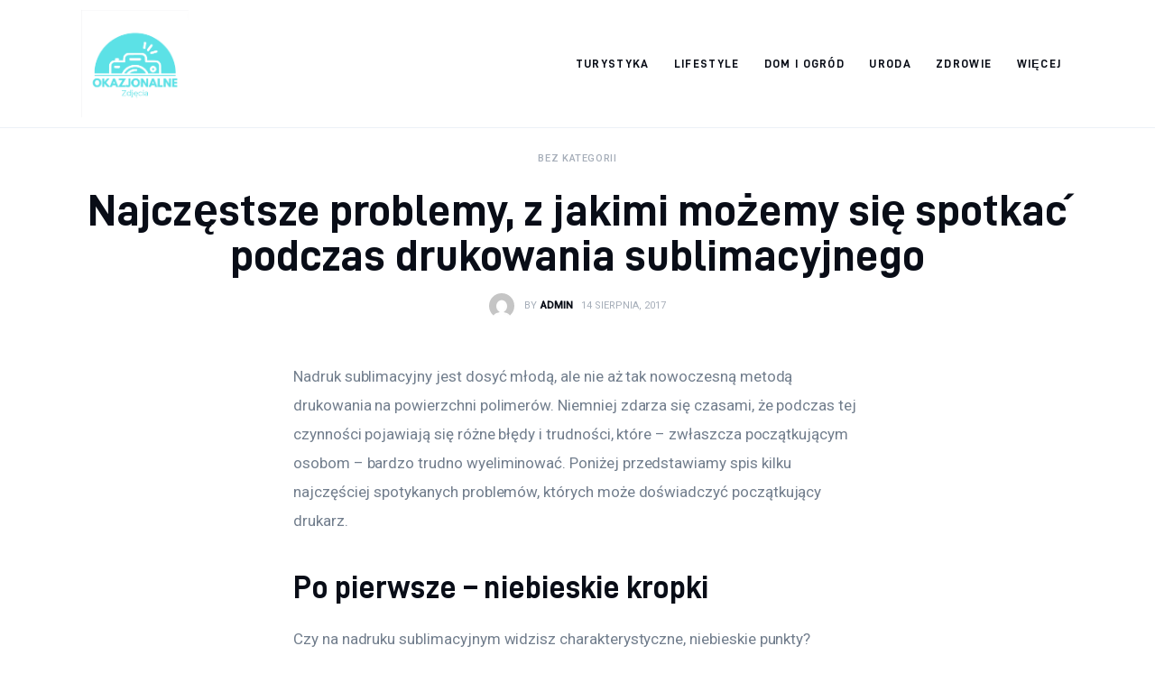

--- FILE ---
content_type: text/html; charset=UTF-8
request_url: https://okazjonalne-zdjecia.pl/uncategorized/najczestsze-problemy-jakimi-mozemy-sie-spotkac-drukowania-sublimacyjnego/
body_size: 10546
content:
<!DOCTYPE html>
<html lang="pl-PL" prefix="og: https://ogp.me/ns#" class="no-js scheme_default">

<head>
			<meta charset="UTF-8">
		<meta name="viewport" content="width=device-width, initial-scale=1">
		<meta name="format-detection" content="telephone=no">
		<link rel="profile" href="//gmpg.org/xfn/11">
			<style>img:is([sizes="auto" i], [sizes^="auto," i]) { contain-intrinsic-size: 3000px 1500px }</style>
	
<!-- Optymalizacja wyszukiwarek według Rank Math PRO - https://rankmath.com/ -->
<title>Najczęstsze problemy, z jakimi możemy się spotkać podczas drukowania sublimacyjnego - okazjonalne-zdjecia.pl</title>
<meta name="description" content="Nadruk sublimacyjny jest dosyć młodą, ale nie aż tak nowoczesną metodą drukowania na powierzchni polimerów. Niemniej zdarza się czasami, że podczas tej"/>
<meta name="robots" content="index, follow, max-snippet:-1, max-video-preview:-1, max-image-preview:large"/>
<link rel="canonical" href="https://okazjonalne-zdjecia.pl/uncategorized/najczestsze-problemy-jakimi-mozemy-sie-spotkac-drukowania-sublimacyjnego/" />
<meta property="og:locale" content="pl_PL" />
<meta property="og:type" content="article" />
<meta property="og:title" content="Najczęstsze problemy, z jakimi możemy się spotkać podczas drukowania sublimacyjnego - okazjonalne-zdjecia.pl" />
<meta property="og:description" content="Nadruk sublimacyjny jest dosyć młodą, ale nie aż tak nowoczesną metodą drukowania na powierzchni polimerów. Niemniej zdarza się czasami, że podczas tej" />
<meta property="og:url" content="https://okazjonalne-zdjecia.pl/uncategorized/najczestsze-problemy-jakimi-mozemy-sie-spotkac-drukowania-sublimacyjnego/" />
<meta property="og:site_name" content="okazjonalne-zdjecia.pl" />
<meta property="article:published_time" content="2017-08-14T08:13:45+00:00" />
<meta name="twitter:card" content="summary_large_image" />
<meta name="twitter:title" content="Najczęstsze problemy, z jakimi możemy się spotkać podczas drukowania sublimacyjnego - okazjonalne-zdjecia.pl" />
<meta name="twitter:description" content="Nadruk sublimacyjny jest dosyć młodą, ale nie aż tak nowoczesną metodą drukowania na powierzchni polimerów. Niemniej zdarza się czasami, że podczas tej" />
<meta name="twitter:label1" content="Napisane przez" />
<meta name="twitter:data1" content="admin" />
<meta name="twitter:label2" content="Czas czytania" />
<meta name="twitter:data2" content="1 minuta" />
<script type="application/ld+json" class="rank-math-schema-pro">{"@context":"https://schema.org","@graph":[{"@type":["Person","Organization"],"@id":"https://okazjonalne-zdjecia.pl/#person","name":"admin","logo":{"@type":"ImageObject","@id":"https://okazjonalne-zdjecia.pl/#logo","url":"https://okazjonalne-zdjecia.pl/wp-content/uploads/2023/07/Screenshot-2023-07-10-at-08-51-21-SrebroArt-.png","contentUrl":"https://okazjonalne-zdjecia.pl/wp-content/uploads/2023/07/Screenshot-2023-07-10-at-08-51-21-SrebroArt-.png","caption":"okazjonalne-zdjecia.pl","inLanguage":"pl-PL","width":"506","height":"506"},"image":{"@type":"ImageObject","@id":"https://okazjonalne-zdjecia.pl/#logo","url":"https://okazjonalne-zdjecia.pl/wp-content/uploads/2023/07/Screenshot-2023-07-10-at-08-51-21-SrebroArt-.png","contentUrl":"https://okazjonalne-zdjecia.pl/wp-content/uploads/2023/07/Screenshot-2023-07-10-at-08-51-21-SrebroArt-.png","caption":"okazjonalne-zdjecia.pl","inLanguage":"pl-PL","width":"506","height":"506"}},{"@type":"WebSite","@id":"https://okazjonalne-zdjecia.pl/#website","url":"https://okazjonalne-zdjecia.pl","name":"okazjonalne-zdjecia.pl","publisher":{"@id":"https://okazjonalne-zdjecia.pl/#person"},"inLanguage":"pl-PL"},{"@type":"WebPage","@id":"https://okazjonalne-zdjecia.pl/uncategorized/najczestsze-problemy-jakimi-mozemy-sie-spotkac-drukowania-sublimacyjnego/#webpage","url":"https://okazjonalne-zdjecia.pl/uncategorized/najczestsze-problemy-jakimi-mozemy-sie-spotkac-drukowania-sublimacyjnego/","name":"Najcz\u0119stsze problemy, z jakimi mo\u017cemy si\u0119 spotka\u0107 podczas drukowania sublimacyjnego - okazjonalne-zdjecia.pl","datePublished":"2017-08-14T08:13:45+00:00","dateModified":"2017-08-14T08:13:45+00:00","isPartOf":{"@id":"https://okazjonalne-zdjecia.pl/#website"},"inLanguage":"pl-PL"},{"@type":"Person","@id":"https://okazjonalne-zdjecia.pl/author/mmarkiel_xdjp8847/","name":"admin","url":"https://okazjonalne-zdjecia.pl/author/mmarkiel_xdjp8847/","image":{"@type":"ImageObject","@id":"https://secure.gravatar.com/avatar/5caf730eb98343e55055aac3026019aebdab53886d47a13ff2d5fa15c495db73?s=96&amp;d=mm&amp;r=g","url":"https://secure.gravatar.com/avatar/5caf730eb98343e55055aac3026019aebdab53886d47a13ff2d5fa15c495db73?s=96&amp;d=mm&amp;r=g","caption":"admin","inLanguage":"pl-PL"},"sameAs":["https://okazjonalne-zdjecia.pl"]},{"@type":"BlogPosting","headline":"Najcz\u0119stsze problemy, z jakimi mo\u017cemy si\u0119 spotka\u0107 podczas drukowania sublimacyjnego - okazjonalne-zdjecia.pl","datePublished":"2017-08-14T08:13:45+00:00","dateModified":"2017-08-14T08:13:45+00:00","author":{"@id":"https://okazjonalne-zdjecia.pl/author/mmarkiel_xdjp8847/","name":"admin"},"publisher":{"@id":"https://okazjonalne-zdjecia.pl/#person"},"description":"Nadruk sublimacyjny jest dosy\u0107 m\u0142od\u0105, ale nie a\u017c tak nowoczesn\u0105 metod\u0105 drukowania na powierzchni polimer\u00f3w. Niemniej zdarza si\u0119 czasami, \u017ce podczas tej","name":"Najcz\u0119stsze problemy, z jakimi mo\u017cemy si\u0119 spotka\u0107 podczas drukowania sublimacyjnego - okazjonalne-zdjecia.pl","@id":"https://okazjonalne-zdjecia.pl/uncategorized/najczestsze-problemy-jakimi-mozemy-sie-spotkac-drukowania-sublimacyjnego/#richSnippet","isPartOf":{"@id":"https://okazjonalne-zdjecia.pl/uncategorized/najczestsze-problemy-jakimi-mozemy-sie-spotkac-drukowania-sublimacyjnego/#webpage"},"inLanguage":"pl-PL","mainEntityOfPage":{"@id":"https://okazjonalne-zdjecia.pl/uncategorized/najczestsze-problemy-jakimi-mozemy-sie-spotkac-drukowania-sublimacyjnego/#webpage"}}]}</script>
<!-- /Wtyczka Rank Math WordPress SEO -->

<link rel='dns-prefetch' href='//fonts.googleapis.com' />
<link rel="alternate" type="application/rss+xml" title="okazjonalne-zdjecia.pl &raquo; Kanał z wpisami" href="https://okazjonalne-zdjecia.pl/feed/" />
<link rel="alternate" type="application/rss+xml" title="okazjonalne-zdjecia.pl &raquo; Kanał z komentarzami" href="https://okazjonalne-zdjecia.pl/comments/feed/" />
<script type="text/javascript">
/* <![CDATA[ */
window._wpemojiSettings = {"baseUrl":"https:\/\/s.w.org\/images\/core\/emoji\/16.0.1\/72x72\/","ext":".png","svgUrl":"https:\/\/s.w.org\/images\/core\/emoji\/16.0.1\/svg\/","svgExt":".svg","source":{"concatemoji":"https:\/\/okazjonalne-zdjecia.pl\/wp-includes\/js\/wp-emoji-release.min.js?ver=6.8.3"}};
/*! This file is auto-generated */
!function(s,n){var o,i,e;function c(e){try{var t={supportTests:e,timestamp:(new Date).valueOf()};sessionStorage.setItem(o,JSON.stringify(t))}catch(e){}}function p(e,t,n){e.clearRect(0,0,e.canvas.width,e.canvas.height),e.fillText(t,0,0);var t=new Uint32Array(e.getImageData(0,0,e.canvas.width,e.canvas.height).data),a=(e.clearRect(0,0,e.canvas.width,e.canvas.height),e.fillText(n,0,0),new Uint32Array(e.getImageData(0,0,e.canvas.width,e.canvas.height).data));return t.every(function(e,t){return e===a[t]})}function u(e,t){e.clearRect(0,0,e.canvas.width,e.canvas.height),e.fillText(t,0,0);for(var n=e.getImageData(16,16,1,1),a=0;a<n.data.length;a++)if(0!==n.data[a])return!1;return!0}function f(e,t,n,a){switch(t){case"flag":return n(e,"\ud83c\udff3\ufe0f\u200d\u26a7\ufe0f","\ud83c\udff3\ufe0f\u200b\u26a7\ufe0f")?!1:!n(e,"\ud83c\udde8\ud83c\uddf6","\ud83c\udde8\u200b\ud83c\uddf6")&&!n(e,"\ud83c\udff4\udb40\udc67\udb40\udc62\udb40\udc65\udb40\udc6e\udb40\udc67\udb40\udc7f","\ud83c\udff4\u200b\udb40\udc67\u200b\udb40\udc62\u200b\udb40\udc65\u200b\udb40\udc6e\u200b\udb40\udc67\u200b\udb40\udc7f");case"emoji":return!a(e,"\ud83e\udedf")}return!1}function g(e,t,n,a){var r="undefined"!=typeof WorkerGlobalScope&&self instanceof WorkerGlobalScope?new OffscreenCanvas(300,150):s.createElement("canvas"),o=r.getContext("2d",{willReadFrequently:!0}),i=(o.textBaseline="top",o.font="600 32px Arial",{});return e.forEach(function(e){i[e]=t(o,e,n,a)}),i}function t(e){var t=s.createElement("script");t.src=e,t.defer=!0,s.head.appendChild(t)}"undefined"!=typeof Promise&&(o="wpEmojiSettingsSupports",i=["flag","emoji"],n.supports={everything:!0,everythingExceptFlag:!0},e=new Promise(function(e){s.addEventListener("DOMContentLoaded",e,{once:!0})}),new Promise(function(t){var n=function(){try{var e=JSON.parse(sessionStorage.getItem(o));if("object"==typeof e&&"number"==typeof e.timestamp&&(new Date).valueOf()<e.timestamp+604800&&"object"==typeof e.supportTests)return e.supportTests}catch(e){}return null}();if(!n){if("undefined"!=typeof Worker&&"undefined"!=typeof OffscreenCanvas&&"undefined"!=typeof URL&&URL.createObjectURL&&"undefined"!=typeof Blob)try{var e="postMessage("+g.toString()+"("+[JSON.stringify(i),f.toString(),p.toString(),u.toString()].join(",")+"));",a=new Blob([e],{type:"text/javascript"}),r=new Worker(URL.createObjectURL(a),{name:"wpTestEmojiSupports"});return void(r.onmessage=function(e){c(n=e.data),r.terminate(),t(n)})}catch(e){}c(n=g(i,f,p,u))}t(n)}).then(function(e){for(var t in e)n.supports[t]=e[t],n.supports.everything=n.supports.everything&&n.supports[t],"flag"!==t&&(n.supports.everythingExceptFlag=n.supports.everythingExceptFlag&&n.supports[t]);n.supports.everythingExceptFlag=n.supports.everythingExceptFlag&&!n.supports.flag,n.DOMReady=!1,n.readyCallback=function(){n.DOMReady=!0}}).then(function(){return e}).then(function(){var e;n.supports.everything||(n.readyCallback(),(e=n.source||{}).concatemoji?t(e.concatemoji):e.wpemoji&&e.twemoji&&(t(e.twemoji),t(e.wpemoji)))}))}((window,document),window._wpemojiSettings);
/* ]]> */
</script>
<link rel='stylesheet' id='critique-font-D-DIN-css' href='https://okazjonalne-zdjecia.pl/wp-content/themes/critique/skins/default/css/font-face/D-DIN/stylesheet.css' type='text/css' media='all' />
<link rel='stylesheet' id='critique-font-google_fonts-css' href='https://fonts.googleapis.com/css2?family=Roboto:wght@400;500&#038;subset=latin,latin-ext&#038;display=swap' type='text/css' media='all' />
<link rel='stylesheet' id='critique-fontello-css' href='https://okazjonalne-zdjecia.pl/wp-content/themes/critique/skins/default/css/font-icons/css/fontello.css' type='text/css' media='all' />
<style id='wp-emoji-styles-inline-css' type='text/css'>

	img.wp-smiley, img.emoji {
		display: inline !important;
		border: none !important;
		box-shadow: none !important;
		height: 1em !important;
		width: 1em !important;
		margin: 0 0.07em !important;
		vertical-align: -0.1em !important;
		background: none !important;
		padding: 0 !important;
	}
</style>
<link rel='stylesheet' id='wp-block-library-css' href='https://okazjonalne-zdjecia.pl/wp-includes/css/dist/block-library/style.min.css?ver=6.8.3' type='text/css' media='all' />
<style id='classic-theme-styles-inline-css' type='text/css'>
/*! This file is auto-generated */
.wp-block-button__link{color:#fff;background-color:#32373c;border-radius:9999px;box-shadow:none;text-decoration:none;padding:calc(.667em + 2px) calc(1.333em + 2px);font-size:1.125em}.wp-block-file__button{background:#32373c;color:#fff;text-decoration:none}
</style>
<style id='global-styles-inline-css' type='text/css'>
:root{--wp--preset--aspect-ratio--square: 1;--wp--preset--aspect-ratio--4-3: 4/3;--wp--preset--aspect-ratio--3-4: 3/4;--wp--preset--aspect-ratio--3-2: 3/2;--wp--preset--aspect-ratio--2-3: 2/3;--wp--preset--aspect-ratio--16-9: 16/9;--wp--preset--aspect-ratio--9-16: 9/16;--wp--preset--color--black: #000000;--wp--preset--color--cyan-bluish-gray: #abb8c3;--wp--preset--color--white: #ffffff;--wp--preset--color--pale-pink: #f78da7;--wp--preset--color--vivid-red: #cf2e2e;--wp--preset--color--luminous-vivid-orange: #ff6900;--wp--preset--color--luminous-vivid-amber: #fcb900;--wp--preset--color--light-green-cyan: #7bdcb5;--wp--preset--color--vivid-green-cyan: #00d084;--wp--preset--color--pale-cyan-blue: #8ed1fc;--wp--preset--color--vivid-cyan-blue: #0693e3;--wp--preset--color--vivid-purple: #9b51e0;--wp--preset--color--bg-color: #ffffff;--wp--preset--color--bd-color: #ECF1F7;--wp--preset--color--bd-hover: #E7EDF4;--wp--preset--color--text-dark: #090D17;--wp--preset--color--text-light: #A6AEB9;--wp--preset--color--text-link: #5ce1e6;--wp--preset--color--text-hover: #0094D6;--wp--preset--color--text-link-2: #0ABE3E;--wp--preset--color--text-hover-2: #00A02E;--wp--preset--color--text-link-3: #FF4500;--wp--preset--color--text-hover-3: #D62100;--wp--preset--gradient--vivid-cyan-blue-to-vivid-purple: linear-gradient(135deg,rgba(6,147,227,1) 0%,rgb(155,81,224) 100%);--wp--preset--gradient--light-green-cyan-to-vivid-green-cyan: linear-gradient(135deg,rgb(122,220,180) 0%,rgb(0,208,130) 100%);--wp--preset--gradient--luminous-vivid-amber-to-luminous-vivid-orange: linear-gradient(135deg,rgba(252,185,0,1) 0%,rgba(255,105,0,1) 100%);--wp--preset--gradient--luminous-vivid-orange-to-vivid-red: linear-gradient(135deg,rgba(255,105,0,1) 0%,rgb(207,46,46) 100%);--wp--preset--gradient--very-light-gray-to-cyan-bluish-gray: linear-gradient(135deg,rgb(238,238,238) 0%,rgb(169,184,195) 100%);--wp--preset--gradient--cool-to-warm-spectrum: linear-gradient(135deg,rgb(74,234,220) 0%,rgb(151,120,209) 20%,rgb(207,42,186) 40%,rgb(238,44,130) 60%,rgb(251,105,98) 80%,rgb(254,248,76) 100%);--wp--preset--gradient--blush-light-purple: linear-gradient(135deg,rgb(255,206,236) 0%,rgb(152,150,240) 100%);--wp--preset--gradient--blush-bordeaux: linear-gradient(135deg,rgb(254,205,165) 0%,rgb(254,45,45) 50%,rgb(107,0,62) 100%);--wp--preset--gradient--luminous-dusk: linear-gradient(135deg,rgb(255,203,112) 0%,rgb(199,81,192) 50%,rgb(65,88,208) 100%);--wp--preset--gradient--pale-ocean: linear-gradient(135deg,rgb(255,245,203) 0%,rgb(182,227,212) 50%,rgb(51,167,181) 100%);--wp--preset--gradient--electric-grass: linear-gradient(135deg,rgb(202,248,128) 0%,rgb(113,206,126) 100%);--wp--preset--gradient--midnight: linear-gradient(135deg,rgb(2,3,129) 0%,rgb(40,116,252) 100%);--wp--preset--font-size--small: 13px;--wp--preset--font-size--medium: 20px;--wp--preset--font-size--large: 36px;--wp--preset--font-size--x-large: 42px;--wp--preset--spacing--20: 0.44rem;--wp--preset--spacing--30: 0.67rem;--wp--preset--spacing--40: 1rem;--wp--preset--spacing--50: 1.5rem;--wp--preset--spacing--60: 2.25rem;--wp--preset--spacing--70: 3.38rem;--wp--preset--spacing--80: 5.06rem;--wp--preset--shadow--natural: 6px 6px 9px rgba(0, 0, 0, 0.2);--wp--preset--shadow--deep: 12px 12px 50px rgba(0, 0, 0, 0.4);--wp--preset--shadow--sharp: 6px 6px 0px rgba(0, 0, 0, 0.2);--wp--preset--shadow--outlined: 6px 6px 0px -3px rgba(255, 255, 255, 1), 6px 6px rgba(0, 0, 0, 1);--wp--preset--shadow--crisp: 6px 6px 0px rgba(0, 0, 0, 1);}:where(.is-layout-flex){gap: 0.5em;}:where(.is-layout-grid){gap: 0.5em;}body .is-layout-flex{display: flex;}.is-layout-flex{flex-wrap: wrap;align-items: center;}.is-layout-flex > :is(*, div){margin: 0;}body .is-layout-grid{display: grid;}.is-layout-grid > :is(*, div){margin: 0;}:where(.wp-block-columns.is-layout-flex){gap: 2em;}:where(.wp-block-columns.is-layout-grid){gap: 2em;}:where(.wp-block-post-template.is-layout-flex){gap: 1.25em;}:where(.wp-block-post-template.is-layout-grid){gap: 1.25em;}.has-black-color{color: var(--wp--preset--color--black) !important;}.has-cyan-bluish-gray-color{color: var(--wp--preset--color--cyan-bluish-gray) !important;}.has-white-color{color: var(--wp--preset--color--white) !important;}.has-pale-pink-color{color: var(--wp--preset--color--pale-pink) !important;}.has-vivid-red-color{color: var(--wp--preset--color--vivid-red) !important;}.has-luminous-vivid-orange-color{color: var(--wp--preset--color--luminous-vivid-orange) !important;}.has-luminous-vivid-amber-color{color: var(--wp--preset--color--luminous-vivid-amber) !important;}.has-light-green-cyan-color{color: var(--wp--preset--color--light-green-cyan) !important;}.has-vivid-green-cyan-color{color: var(--wp--preset--color--vivid-green-cyan) !important;}.has-pale-cyan-blue-color{color: var(--wp--preset--color--pale-cyan-blue) !important;}.has-vivid-cyan-blue-color{color: var(--wp--preset--color--vivid-cyan-blue) !important;}.has-vivid-purple-color{color: var(--wp--preset--color--vivid-purple) !important;}.has-black-background-color{background-color: var(--wp--preset--color--black) !important;}.has-cyan-bluish-gray-background-color{background-color: var(--wp--preset--color--cyan-bluish-gray) !important;}.has-white-background-color{background-color: var(--wp--preset--color--white) !important;}.has-pale-pink-background-color{background-color: var(--wp--preset--color--pale-pink) !important;}.has-vivid-red-background-color{background-color: var(--wp--preset--color--vivid-red) !important;}.has-luminous-vivid-orange-background-color{background-color: var(--wp--preset--color--luminous-vivid-orange) !important;}.has-luminous-vivid-amber-background-color{background-color: var(--wp--preset--color--luminous-vivid-amber) !important;}.has-light-green-cyan-background-color{background-color: var(--wp--preset--color--light-green-cyan) !important;}.has-vivid-green-cyan-background-color{background-color: var(--wp--preset--color--vivid-green-cyan) !important;}.has-pale-cyan-blue-background-color{background-color: var(--wp--preset--color--pale-cyan-blue) !important;}.has-vivid-cyan-blue-background-color{background-color: var(--wp--preset--color--vivid-cyan-blue) !important;}.has-vivid-purple-background-color{background-color: var(--wp--preset--color--vivid-purple) !important;}.has-black-border-color{border-color: var(--wp--preset--color--black) !important;}.has-cyan-bluish-gray-border-color{border-color: var(--wp--preset--color--cyan-bluish-gray) !important;}.has-white-border-color{border-color: var(--wp--preset--color--white) !important;}.has-pale-pink-border-color{border-color: var(--wp--preset--color--pale-pink) !important;}.has-vivid-red-border-color{border-color: var(--wp--preset--color--vivid-red) !important;}.has-luminous-vivid-orange-border-color{border-color: var(--wp--preset--color--luminous-vivid-orange) !important;}.has-luminous-vivid-amber-border-color{border-color: var(--wp--preset--color--luminous-vivid-amber) !important;}.has-light-green-cyan-border-color{border-color: var(--wp--preset--color--light-green-cyan) !important;}.has-vivid-green-cyan-border-color{border-color: var(--wp--preset--color--vivid-green-cyan) !important;}.has-pale-cyan-blue-border-color{border-color: var(--wp--preset--color--pale-cyan-blue) !important;}.has-vivid-cyan-blue-border-color{border-color: var(--wp--preset--color--vivid-cyan-blue) !important;}.has-vivid-purple-border-color{border-color: var(--wp--preset--color--vivid-purple) !important;}.has-vivid-cyan-blue-to-vivid-purple-gradient-background{background: var(--wp--preset--gradient--vivid-cyan-blue-to-vivid-purple) !important;}.has-light-green-cyan-to-vivid-green-cyan-gradient-background{background: var(--wp--preset--gradient--light-green-cyan-to-vivid-green-cyan) !important;}.has-luminous-vivid-amber-to-luminous-vivid-orange-gradient-background{background: var(--wp--preset--gradient--luminous-vivid-amber-to-luminous-vivid-orange) !important;}.has-luminous-vivid-orange-to-vivid-red-gradient-background{background: var(--wp--preset--gradient--luminous-vivid-orange-to-vivid-red) !important;}.has-very-light-gray-to-cyan-bluish-gray-gradient-background{background: var(--wp--preset--gradient--very-light-gray-to-cyan-bluish-gray) !important;}.has-cool-to-warm-spectrum-gradient-background{background: var(--wp--preset--gradient--cool-to-warm-spectrum) !important;}.has-blush-light-purple-gradient-background{background: var(--wp--preset--gradient--blush-light-purple) !important;}.has-blush-bordeaux-gradient-background{background: var(--wp--preset--gradient--blush-bordeaux) !important;}.has-luminous-dusk-gradient-background{background: var(--wp--preset--gradient--luminous-dusk) !important;}.has-pale-ocean-gradient-background{background: var(--wp--preset--gradient--pale-ocean) !important;}.has-electric-grass-gradient-background{background: var(--wp--preset--gradient--electric-grass) !important;}.has-midnight-gradient-background{background: var(--wp--preset--gradient--midnight) !important;}.has-small-font-size{font-size: var(--wp--preset--font-size--small) !important;}.has-medium-font-size{font-size: var(--wp--preset--font-size--medium) !important;}.has-large-font-size{font-size: var(--wp--preset--font-size--large) !important;}.has-x-large-font-size{font-size: var(--wp--preset--font-size--x-large) !important;}
:where(.wp-block-post-template.is-layout-flex){gap: 1.25em;}:where(.wp-block-post-template.is-layout-grid){gap: 1.25em;}
:where(.wp-block-columns.is-layout-flex){gap: 2em;}:where(.wp-block-columns.is-layout-grid){gap: 2em;}
:root :where(.wp-block-pullquote){font-size: 1.5em;line-height: 1.6;}
</style>
<link rel='stylesheet' id='critique-trx-addons-layouts-css' href='https://okazjonalne-zdjecia.pl/wp-content/themes/critique/plugins/trx_addons/layouts/layouts.css' type='text/css' media='all' />
<link rel='stylesheet' id='critique-trx-addons-layouts-responsive-css' href='https://okazjonalne-zdjecia.pl/wp-content/themes/critique/plugins/trx_addons/layouts/layouts.responsive.css' type='text/css' media='(max-width:1679px)' />
<link rel='stylesheet' id='critique-style-css' href='https://okazjonalne-zdjecia.pl/wp-content/themes/critique/style.css' type='text/css' media='all' />
<link rel='stylesheet' id='mediaelement-css' href='https://okazjonalne-zdjecia.pl/wp-includes/js/mediaelement/mediaelementplayer-legacy.min.css?ver=4.2.17' type='text/css' media='all' />
<link rel='stylesheet' id='wp-mediaelement-css' href='https://okazjonalne-zdjecia.pl/wp-includes/js/mediaelement/wp-mediaelement.min.css?ver=6.8.3' type='text/css' media='all' />
<link rel='stylesheet' id='critique-single-css' href='https://okazjonalne-zdjecia.pl/wp-content/themes/critique/skins/default/css/__single.css' type='text/css' media='all' />
<link rel='stylesheet' id='critique-skin-default-css' href='https://okazjonalne-zdjecia.pl/wp-content/themes/critique/skins/default/css/style.css' type='text/css' media='all' />
<link rel='stylesheet' id='critique-gutenberg-css' href='https://okazjonalne-zdjecia.pl/wp-content/themes/critique/skins/default/css/__gutenberg.css' type='text/css' media='all' />
<link rel='stylesheet' id='critique-plugins-css' href='https://okazjonalne-zdjecia.pl/wp-content/themes/critique/skins/default/css/__plugins-full.css' type='text/css' media='all' />
<link rel='stylesheet' id='critique-custom-css' href='https://okazjonalne-zdjecia.pl/wp-content/themes/critique/skins/default/css/__custom.css' type='text/css' media='all' />
<link rel='stylesheet' id='critique-gutenberg-responsive-css' href='https://okazjonalne-zdjecia.pl/wp-content/themes/critique/skins/default/css/__gutenberg_responsive.css' type='text/css' media='(max-width:1679px)' />
<link rel='stylesheet' id='critique-responsive-css' href='https://okazjonalne-zdjecia.pl/wp-content/themes/critique/skins/default/css/__responsive-full.css' type='text/css' media='(max-width:1679px)' />
<link rel='stylesheet' id='critique-single-responsive-css' href='https://okazjonalne-zdjecia.pl/wp-content/themes/critique/skins/default/css/__single-responsive.css' type='text/css' media='(max-width:1679px)' />
<script type="text/javascript" src="https://okazjonalne-zdjecia.pl/wp-includes/js/jquery/jquery.min.js?ver=3.7.1" id="jquery-core-js"></script>
<script type="text/javascript" src="https://okazjonalne-zdjecia.pl/wp-includes/js/jquery/jquery-migrate.min.js?ver=3.4.1" id="jquery-migrate-js"></script>
<link rel="https://api.w.org/" href="https://okazjonalne-zdjecia.pl/wp-json/" /><link rel="alternate" title="JSON" type="application/json" href="https://okazjonalne-zdjecia.pl/wp-json/wp/v2/posts/197" /><link rel="EditURI" type="application/rsd+xml" title="RSD" href="https://okazjonalne-zdjecia.pl/xmlrpc.php?rsd" />
<meta name="generator" content="WordPress 6.8.3" />
<link rel='shortlink' href='https://okazjonalne-zdjecia.pl/?p=197' />
<link rel="alternate" title="oEmbed (JSON)" type="application/json+oembed" href="https://okazjonalne-zdjecia.pl/wp-json/oembed/1.0/embed?url=https%3A%2F%2Fokazjonalne-zdjecia.pl%2Funcategorized%2Fnajczestsze-problemy-jakimi-mozemy-sie-spotkac-drukowania-sublimacyjnego%2F" />
<link rel="alternate" title="oEmbed (XML)" type="text/xml+oembed" href="https://okazjonalne-zdjecia.pl/wp-json/oembed/1.0/embed?url=https%3A%2F%2Fokazjonalne-zdjecia.pl%2Funcategorized%2Fnajczestsze-problemy-jakimi-mozemy-sie-spotkac-drukowania-sublimacyjnego%2F&#038;format=xml" />
</head>

<body class="wp-singular post-template-default single single-post postid-197 single-format-standard wp-custom-logo wp-theme-critique skin_default  scheme_default blog_mode_post body_style_wide is_single single_style_style-3 sidebar_hide narrow_content remove_margins trx_addons_absent header_type_default header_style_header-default header_position_default menu_side_ no_layout fixed_blocks_sticky">

	
	<div class="body_wrap" >

		
		<div class="page_wrap" >

			
							<a class="critique_skip_link skip_to_content_link" href="#content_skip_link_anchor" tabindex="1">Skip to content</a>
								<a class="critique_skip_link skip_to_footer_link" href="#footer_skip_link_anchor" tabindex="1">Skip to footer</a>

				<header class="top_panel top_panel_default
	 without_bg_image">
	<div class="top_panel_navi sc_layouts_row sc_layouts_row_type_compact sc_layouts_row_fixed sc_layouts_row_fixed_always sc_layouts_row_delimiter
	">
	<div class="content_wrap">
		<div class="columns_wrap columns_fluid">
			<div class="sc_layouts_column sc_layouts_column_align_left sc_layouts_column_icons_position_left sc_layouts_column_fluid column-1_5">
				<div class="sc_layouts_item">
					<a class="sc_layouts_logo" href="https://okazjonalne-zdjecia.pl/">
		<img src="//okazjonalne-zdjecia.pl/wp-content/uploads/2023/07/Screenshot-2023-07-10-at-08-51-21-SrebroArt-.png" alt="okazjonalne-zdjecia.pl" width="506" height="506">	</a>
					</div>
			</div><div class="sc_layouts_column sc_layouts_column_align_right sc_layouts_column_icons_position_left sc_layouts_column_fluid column-4_5">
				<div class="sc_layouts_item">
					<nav class="menu_main_nav_area sc_layouts_menu sc_layouts_menu_default sc_layouts_hide_on_mobile" itemscope="itemscope" itemtype="https://schema.org/SiteNavigationElement"><ul id="menu_main" class="sc_layouts_menu_nav menu_main_nav"><li id="menu-item-1685" class="menu-item menu-item-type-taxonomy menu-item-object-category menu-item-1685"><a href="https://okazjonalne-zdjecia.pl/category/turystyka/"><span>Turystyka</span></a></li><li id="menu-item-1688" class="menu-item menu-item-type-taxonomy menu-item-object-category menu-item-1688"><a href="https://okazjonalne-zdjecia.pl/category/lifestyle/"><span>Lifestyle</span></a></li><li id="menu-item-1689" class="menu-item menu-item-type-taxonomy menu-item-object-category menu-item-1689"><a href="https://okazjonalne-zdjecia.pl/category/dom-i-ogrod/"><span>Dom i ogród</span></a></li><li id="menu-item-1692" class="menu-item menu-item-type-taxonomy menu-item-object-category menu-item-1692"><a href="https://okazjonalne-zdjecia.pl/category/uroda/"><span>Uroda</span></a></li><li id="menu-item-1693" class="menu-item menu-item-type-taxonomy menu-item-object-category menu-item-1693"><a href="https://okazjonalne-zdjecia.pl/category/zdrowie/"><span>Zdrowie</span></a></li><li id="menu-item-1686" class="menu-item menu-item-type-taxonomy menu-item-object-category menu-item-has-children menu-item-1686"><a href="https://okazjonalne-zdjecia.pl/category/wiecej/"><span>Więcej</span></a>
<ul class="sub-menu"><li id="menu-item-1690" class="menu-item menu-item-type-taxonomy menu-item-object-category menu-item-1690"><a href="https://okazjonalne-zdjecia.pl/category/biznes/"><span>Biznes</span></a></li><li id="menu-item-1687" class="menu-item menu-item-type-taxonomy menu-item-object-category menu-item-1687"><a href="https://okazjonalne-zdjecia.pl/category/sport-i-rekreacja/"><span>Sport i rekreacja</span></a></li><li id="menu-item-1691" class="menu-item menu-item-type-taxonomy menu-item-object-category menu-item-1691"><a href="https://okazjonalne-zdjecia.pl/category/edukacja/"><span>Edukacja</span></a></li><li id="menu-item-1694" class="menu-item menu-item-type-taxonomy menu-item-object-category menu-item-1694"><a href="https://okazjonalne-zdjecia.pl/category/kuchnia-i-kulinaria/"><span>Kuchnia i kulinaria</span></a></li></ul>
</li></ul></nav>					<div class="sc_layouts_iconed_text sc_layouts_menu_mobile_button">
						<a class="sc_layouts_item_link sc_layouts_iconed_text_link" href="#">
							<span class="sc_layouts_item_icon sc_layouts_iconed_text_icon trx_addons_icon-menu"></span>
						</a>
					</div>
				</div>
							</div>
		</div><!-- /.columns_wrap -->
	</div><!-- /.content_wrap -->
</div><!-- /.top_panel_navi -->
</header>
<div class="menu_mobile_overlay"></div>
<div class="menu_mobile menu_mobile_fullscreen scheme_dark">
	<div class="menu_mobile_inner">
		<a class="menu_mobile_close theme_button_close" tabindex="0"><span class="theme_button_close_icon"></span></a>
		<a class="sc_layouts_logo" href="https://okazjonalne-zdjecia.pl/">
		<span class="logo_text">okazjonalne-zdjecia.pl</span>	</a>
	<nav class="menu_mobile_nav_area" itemscope="itemscope" itemtype="https://schema.org/SiteNavigationElement"><ul id="mobile-menu_mobile" class=" menu_mobile_nav"><li id="mobile-menu-item-1685" class="menu-item menu-item-type-taxonomy menu-item-object-category menu-item-1685"><a href="https://okazjonalne-zdjecia.pl/category/turystyka/"><span>Turystyka</span></a></li><li id="mobile-menu-item-1688" class="menu-item menu-item-type-taxonomy menu-item-object-category menu-item-1688"><a href="https://okazjonalne-zdjecia.pl/category/lifestyle/"><span>Lifestyle</span></a></li><li id="mobile-menu-item-1689" class="menu-item menu-item-type-taxonomy menu-item-object-category menu-item-1689"><a href="https://okazjonalne-zdjecia.pl/category/dom-i-ogrod/"><span>Dom i ogród</span></a></li><li id="mobile-menu-item-1692" class="menu-item menu-item-type-taxonomy menu-item-object-category menu-item-1692"><a href="https://okazjonalne-zdjecia.pl/category/uroda/"><span>Uroda</span></a></li><li id="mobile-menu-item-1693" class="menu-item menu-item-type-taxonomy menu-item-object-category menu-item-1693"><a href="https://okazjonalne-zdjecia.pl/category/zdrowie/"><span>Zdrowie</span></a></li><li id="mobile-menu-item-1686" class="menu-item menu-item-type-taxonomy menu-item-object-category menu-item-has-children menu-item-1686"><a href="https://okazjonalne-zdjecia.pl/category/wiecej/"><span>Więcej</span></a>
<ul class="sub-menu"><li id="mobile-menu-item-1690" class="menu-item menu-item-type-taxonomy menu-item-object-category menu-item-1690"><a href="https://okazjonalne-zdjecia.pl/category/biznes/"><span>Biznes</span></a></li><li id="mobile-menu-item-1687" class="menu-item menu-item-type-taxonomy menu-item-object-category menu-item-1687"><a href="https://okazjonalne-zdjecia.pl/category/sport-i-rekreacja/"><span>Sport i rekreacja</span></a></li><li id="mobile-menu-item-1691" class="menu-item menu-item-type-taxonomy menu-item-object-category menu-item-1691"><a href="https://okazjonalne-zdjecia.pl/category/edukacja/"><span>Edukacja</span></a></li><li id="mobile-menu-item-1694" class="menu-item menu-item-type-taxonomy menu-item-object-category menu-item-1694"><a href="https://okazjonalne-zdjecia.pl/category/kuchnia-i-kulinaria/"><span>Kuchnia i kulinaria</span></a></li></ul>
</li></ul></nav><div class="search_wrap search_style_normal search_mobile">
	<div class="search_form_wrap">
		<form role="search" method="get" class="search_form" action="https://okazjonalne-zdjecia.pl/">
			<input type="hidden" value="" name="post_types">
			<input type="text" class="search_field" placeholder="Search" value="" name="s">
			<button type="submit" class="search_submit icon-search"></button>
		</form>
	</div>
</div>
	</div>
</div>

			
			<div class="page_content_wrap">
						<div class="post_header_wrap post_header_wrap_in_header post_header_wrap_style_style-3">
			<div class="content_wrap">
							<div class="post_header post_header_single entry-header">
				<div class="post_meta post_meta_categories"><span class="post_meta_item post_categories">Bez kategorii</span></div><h1 class="post_title entry-title">Najczęstsze problemy, z jakimi możemy się spotkać podczas drukowania sublimacyjnego</h1><div class="post_meta post_meta_other"><a class="post_meta_item post_author" rel="author" href="https://okazjonalne-zdjecia.pl/author/mmarkiel_xdjp8847/"><span class="post_author_avatar"><img alt='' src='https://secure.gravatar.com/avatar/5caf730eb98343e55055aac3026019aebdab53886d47a13ff2d5fa15c495db73?s=56&#038;d=mm&#038;r=g' srcset='https://secure.gravatar.com/avatar/5caf730eb98343e55055aac3026019aebdab53886d47a13ff2d5fa15c495db73?s=112&#038;d=mm&#038;r=g 2x' class='avatar avatar-56 photo' height='56' width='56' decoding='async'/></span><span class="post_author_by">By</span><span class="post_author_name">admin</span></a> <span class="post_meta_item post_date">14 sierpnia, 2017</span></div>			</div>
						</div>
		</div>
						<div class="content_wrap">

					<div class="content">
												<a id="content_skip_link_anchor" class="critique_skip_link_anchor" href="#"></a>
						<article id="post-197"
	class="post_item_single post_type_post post_format_ post-197 post type-post status-publish format-standard hentry">
	<div class="post_content post_content_single entry-content" itemprop="mainEntityOfPage">
		<p>Nadruk sublimacyjny jest dosyć młodą, ale nie aż tak nowoczesną metodą drukowania na powierzchni polimerów. Niemniej zdarza się czasami, że podczas tej czynności pojawiają się różne błędy i trudności, które &#8211; zwłaszcza początkującym osobom &#8211; bardzo trudno wyeliminować. Poniżej przedstawiamy spis kilku najczęściej spotykanych problemów, których może doświadczyć początkujący drukarz.<span id="more-197"></span></p>
<p><H2>Po pierwsze &#8211; niebieskie kropki</H2></p>
<p>Czy na nadruku sublimacyjnym widzisz charakterystyczne, niebieskie punkty? Owszem, nie są one zbyt duże, lecz z pewnością są zauważalne (zwłaszcza, jeśli barwa koszulki bardzo mocno z nimi kontrastuje). Jak sobie z tym zjawiskiem poradzić? Najlepiej, jeśli przed rozpoczęciem procesu sublimacji w prasie drukującej, dokładnie oczyścimy koszulkę (bądź drukowaną powierzchnię) z jakichkolwiek kłaczków i innych niepotrzebnych śmieci. Nawet jeśli są one dość małe, mogą w konsekwencji poważnie zniszczyć efekt drukowania.</p>
<p><H2>Po drugie &#8211; rozlewanie się obrazu</H2></p>
<p>Bardzo częstym zjawiskiem spotykanym przy nadrukach sublimacyjnych, jest charakterystyczne rozlewanie się obrazu. Również i z tym zjawiskiem można sobie poradzić. Najczęściej jest ono spowodowane przez dużą wilgotność tkaniny. Przed jej włożeniem do drukarni sublimacyjnej, warto pomyśleć o jej dodatkowym wysuszeniu.</p>
<p><H2>Po trzecie &#8211; podwójny obraz</H2></p>
<p>Podwójny obraz pojawiający się na powierzchni koszulki nie musi być wcale efektem podwójnego widzenia. Bardzo często zdarza się, że druk sublimacyjny na tkaninach przesuwa się, doprowadzając do sytuacji, w której pojawiają się na tkaninie dwa przesunięte względem siebie obrazy. Jak temu zaradzić? Najlepiej będzie, jeśli w tym celu zastosujemy specjalny, dedykowany klej, za pomocą którego przymocujemy szablon i matrycę do powierzchni koszulki. </p>
<p><H2>Po czwarte &#8211; żółknięcie białych koszulek</H2></p>
<p>Drukarnia sublimacyjna <a href="http://nadrukisublimacyjne.pl/" target="_blank" rel="noopener">http://nadrukisublimacyjne.pl/</a> może doprowadzić nasze białe koszulki do żółknięcia. W jaki sposób? Najczęściej zjawisko to jest spowodowane zbyt dużą temperaturą pracy urządzenia. W konsekwencji w przypadku białych koszulek może to doprowadzić do ich żółknięcia i zniekształcenia. Proces utraty kolorów może też pojawić się w przypadku koszulek o innej kolorystyce. Występuje on zwłaszcza wtedy, gdy podczas drukowania koszulek stosujemy zbyt dużą siłę nacisku.</p>
<p>Podsumowując, poniżej zdefiniowaliśmy kilka najczęściej spotykanych rodzajów błędów, z jakimi początkujący drukarz może się spotkać. Drukowanie sublimacyjne wymaga nie tylko odpowiednich umiejętności, ale też sporego doświadczenia, które przychodzi w trakcie pracy.</p>
	</div><!-- .entry-content -->
		<div class="post_footer post_footer_single entry-footer">
							<div class="nav-links-single nav-links-with-thumbs">
						
	<nav class="navigation post-navigation" aria-label="Wpisy">
		<h2 class="screen-reader-text">Nawigacja wpisu</h2>
		<div class="nav-links"><div class="nav-previous"><a href="https://okazjonalne-zdjecia.pl/uncategorized/choroba-alzheimera-leczenie/" rel="prev"><span class="nav-arrow"></span><span class="nav-arrow-label">Previous</span> <h6 class="post-title">Choroba Alzheimera i jej leczenie</h6><span class="post_date">19 lipca, 2017</span></a></div><div class="nav-next"><a href="https://okazjonalne-zdjecia.pl/uncategorized/wiedza-wyciagniecie-reki/" rel="next"><span class="nav-arrow"></span><span class="nav-arrow-label">Next</span> <h6 class="post-title">Wiedza na wyciągniecie ręki</h6><span class="post_date">14 sierpnia, 2017</span></a></div></div>
	</nav>					</div>
						</div>
	</article>
						</div>
											</div>
								</div>
							<a id="footer_skip_link_anchor" class="critique_skip_link_anchor" href="#"></a>
				<footer class="footer_wrap footer_default
 scheme_dark				">
	 
<div class="footer_copyright_wrap
				">
	<div class="footer_copyright_inner">
		<div class="content_wrap">
			<div class="copyright_text">
			Copyright &copy; 2025 by AxiomThemes. All rights reserved.			</div>
		</div>
	</div>
</div>
</footer><!-- /.footer_wrap -->

			
		</div>

		
	</div>

	
	<script type="speculationrules">
{"prefetch":[{"source":"document","where":{"and":[{"href_matches":"\/*"},{"not":{"href_matches":["\/wp-*.php","\/wp-admin\/*","\/wp-content\/uploads\/*","\/wp-content\/*","\/wp-content\/plugins\/*","\/wp-content\/themes\/critique\/*","\/*\\?(.+)"]}},{"not":{"selector_matches":"a[rel~=\"nofollow\"]"}},{"not":{"selector_matches":".no-prefetch, .no-prefetch a"}}]},"eagerness":"conservative"}]}
</script>
<link rel='stylesheet' id='critique-inline-styles-css' href='https://okazjonalne-zdjecia.pl/wp-content/themes/critique/css/__inline.css' type='text/css' media='all' />
<style id='critique-inline-styles-inline-css' type='text/css'>
.nav-links-single.nav-links-with-thumbs .nav-links .nav-previous a { padding-right: 2.1rem; }.post-navigation .nav-previous a .nav-arrow { display: none; background-color: rgba(128,128,128,0.05); border: 1px solid rgba(128,128,128,0.1); }.post-navigation .nav-previous a .nav-arrow:after { top: 0; opacity: 1; }.nav-links-single.nav-links-with-thumbs .nav-links .nav-next a { padding-left: 2.1rem; }.post-navigation .nav-next a .nav-arrow { display: none; background-color: rgba(128,128,128,0.05); border: 1px solid rgba(128,128,128,0.1); }.post-navigation .nav-next a .nav-arrow:after { top: 0; opacity: 1; }.custom-logo-link,.sc_layouts_logo{font-size:2em}
</style>
<script type="text/javascript" src="https://okazjonalne-zdjecia.pl/wp-content/themes/critique/js/superfish/superfish.min.js" id="superfish-js"></script>
<script type="text/javascript" id="critique-init-js-extra">
/* <![CDATA[ */
var CRITIQUE_STORAGE = {"ajax_url":"https:\/\/okazjonalne-zdjecia.pl\/wp-admin\/admin-ajax.php","ajax_nonce":"9bb29536b9","site_url":"https:\/\/okazjonalne-zdjecia.pl","theme_url":"https:\/\/okazjonalne-zdjecia.pl\/wp-content\/themes\/critique\/","site_scheme":"scheme_default","user_logged_in":"","mobile_layout_width":"768","mobile_device":"","mobile_breakpoint_underpanels_off":"768","mobile_breakpoint_fullheight_off":"1025","menu_side_stretch":"","menu_side_icons":"","background_video":"","use_mediaelements":"1","resize_tag_video":"","resize_tag_iframe":"1","open_full_post":"","which_block_load":"article","admin_mode":"","msg_ajax_error":"Invalid server answer!","msg_i_agree_error":"Please accept the terms of our Privacy Policy.","submenu_not_allowed":"Custom submenu can not be used in this widget","alter_link_color":"#00BCF2","button_hover":"default"};
/* ]]> */
</script>
<script type="text/javascript" src="https://okazjonalne-zdjecia.pl/wp-content/themes/critique/js/__scripts-full.js" id="critique-init-js"></script>
<script type="text/javascript" id="mediaelement-core-js-before">
/* <![CDATA[ */
var mejsL10n = {"language":"pl","strings":{"mejs.download-file":"Pobierz plik","mejs.install-flash":"Korzystasz z przegl\u0105darki, kt\u00f3ra nie ma w\u0142\u0105czonej lub zainstalowanej wtyczki Flash player. W\u0142\u0105cz wtyczk\u0119 Flash player lub pobierz najnowsz\u0105 wersj\u0119 z https:\/\/get.adobe.com\/flashplayer\/","mejs.fullscreen":"Tryb pe\u0142noekranowy","mejs.play":"Odtw\u00f3rz","mejs.pause":"Zatrzymaj","mejs.time-slider":"Slider Czasu","mejs.time-help-text":"U\u017cyj strza\u0142ek lewo\/prawo aby przesun\u0105\u0107 o sekund\u0119 do przodu lub do ty\u0142u, strza\u0142ek g\u00f3ra\/d\u00f3\u0142 aby przesun\u0105\u0107 o dziesi\u0119\u0107 sekund.","mejs.live-broadcast":"Transmisja na \u017cywo","mejs.volume-help-text":"U\u017cywaj strza\u0142ek do g\u00f3ry oraz do do\u0142u aby zwi\u0119kszy\u0107 lub zmniejszy\u0107 g\u0142o\u015bno\u015b\u0107.","mejs.unmute":"W\u0142\u0105cz dzwi\u0119k","mejs.mute":"Wycisz","mejs.volume-slider":"Suwak g\u0142o\u015bno\u015bci","mejs.video-player":"Odtwarzacz video","mejs.audio-player":"Odtwarzacz plik\u00f3w d\u017awi\u0119kowych","mejs.captions-subtitles":"Napisy","mejs.captions-chapters":"Rozdzia\u0142y","mejs.none":"Brak","mejs.afrikaans":"afrykanerski","mejs.albanian":"Alba\u0144ski","mejs.arabic":"arabski","mejs.belarusian":"bia\u0142oruski","mejs.bulgarian":"bu\u0142garski","mejs.catalan":"katalo\u0144ski","mejs.chinese":"chi\u0144ski","mejs.chinese-simplified":"chi\u0144ski (uproszczony)","mejs.chinese-traditional":"chi\u0144ski (tradycyjny)","mejs.croatian":"chorwacki","mejs.czech":"czeski","mejs.danish":"du\u0144ski","mejs.dutch":"holenderski","mejs.english":"angielski","mejs.estonian":"esto\u0144ski","mejs.filipino":"filipi\u0144ski","mejs.finnish":"fi\u0144ski","mejs.french":"francuski","mejs.galician":"galicyjski","mejs.german":"niemiecki","mejs.greek":"grecki","mejs.haitian-creole":"Kreolski haita\u0144ski","mejs.hebrew":"hebrajski","mejs.hindi":"hinduski","mejs.hungarian":"w\u0119gierski","mejs.icelandic":"islandzki","mejs.indonesian":"indonezyjski","mejs.irish":"irlandzki","mejs.italian":"w\u0142oski","mejs.japanese":"japo\u0144ski","mejs.korean":"korea\u0144ski","mejs.latvian":"\u0142otewski","mejs.lithuanian":"litewski","mejs.macedonian":"macedo\u0144ski","mejs.malay":"malajski","mejs.maltese":"malta\u0144ski","mejs.norwegian":"norweski","mejs.persian":"perski","mejs.polish":"polski","mejs.portuguese":"portugalski","mejs.romanian":"rumu\u0144ski","mejs.russian":"rosyjski","mejs.serbian":"serbski","mejs.slovak":"s\u0142owacki","mejs.slovenian":"s\u0142owe\u0144ski","mejs.spanish":"hiszpa\u0144ski","mejs.swahili":"suahili","mejs.swedish":"szwedzki","mejs.tagalog":"tagalski","mejs.thai":"tajski","mejs.turkish":"turecki","mejs.ukrainian":"ukrai\u0144ski","mejs.vietnamese":"wietnamski","mejs.welsh":"walijski","mejs.yiddish":"jidysz"}};
/* ]]> */
</script>
<script type="text/javascript" src="https://okazjonalne-zdjecia.pl/wp-includes/js/mediaelement/mediaelement-and-player.min.js?ver=4.2.17" id="mediaelement-core-js"></script>
<script type="text/javascript" src="https://okazjonalne-zdjecia.pl/wp-includes/js/mediaelement/mediaelement-migrate.min.js?ver=6.8.3" id="mediaelement-migrate-js"></script>
<script type="text/javascript" id="mediaelement-js-extra">
/* <![CDATA[ */
var _wpmejsSettings = {"pluginPath":"\/wp-includes\/js\/mediaelement\/","classPrefix":"mejs-","stretching":"responsive","audioShortcodeLibrary":"mediaelement","videoShortcodeLibrary":"mediaelement"};
/* ]]> */
</script>
<script type="text/javascript" src="https://okazjonalne-zdjecia.pl/wp-includes/js/mediaelement/wp-mediaelement.min.js?ver=6.8.3" id="wp-mediaelement-js"></script>
<script type="text/javascript" src="https://okazjonalne-zdjecia.pl/wp-content/themes/critique/skins/default/skin.js" id="critique-skin-default-js"></script>

</body>
</html>

--- FILE ---
content_type: text/css
request_url: https://okazjonalne-zdjecia.pl/wp-content/themes/critique/skins/default/css/style.css
body_size: 52463
content:
/* TABLE OF CONTENTS

1. Theme-specific variables and classes
2. Default tag's settings
3. WP Blocks
4. Content
5. Alignment
6. Buttons
7. Form fields settings
8. WP styles and Screen readers
9. Theme grid
10. Page layouts
11. Header
12. Custom layouts 
13. Menu
14. Layouts as submenu 
15. Side menu
16. Mobile header
17. Posts
18. Post Formats
19. Paginations
20. Blog
21. Single page parts 
22. Page 404
23. Page 'No search results' and 'No archive results'
24. Author's page
25. Sidebars
26. Widgets
27. Footer 
28. Utils 
29. Third part plugins
30. Messages
31. Scheme dark
32. Color scheme switcher

-------------------------------------------------------------- */
/* 1. Theme-specific variables and classes
-------------------------------------------------------------- */
:root {
  --theme-var-koef_narrow: 0.7412;
  --theme-var-menu_side: 6rem;
  --theme-var-rad50:  calc( 50% * var(--theme-var-rad_koef) );
  --theme-var-rad1em: calc( 1em * var(--theme-var-rad_koef) );
  --theme-var-rad4:   calc( 4px * var(--theme-var-rad_koef) );
  --theme-var-rad3:   calc( 3px * var(--theme-var-rad_koef) );
  --theme-var-rad2:   calc( 2px * var(--theme-var-rad_koef) );
  --theme-var-page: var(--theme-var-page_width);
  --theme-var-sidebar: calc( var(--theme-var-page) * var(--theme-var-sidebar_prc) );
  --theme-var-sidebar_gap: calc( var(--theme-var-page) * var(--theme-var-sidebar_gap_prc) );
  --theme-var-sidebar_and_gap: calc( var(--theme-var-sidebar) + var(--theme-var-sidebar_gap) );
  --theme-var-content: calc( var(--theme-var-page) - var(--theme-var-sidebar) - var(--theme-var-sidebar_gap) );
  --theme-var-content_narrow: calc( var(--theme-var-content) * var(--theme-var-koef_narrow) );
  --theme-var-padding_narrow: calc( var(--theme-var-content) * ( 1 - var(--theme-var-koef_narrow) ) );
  --theme-var-page_column: calc( ( var(--theme-var-page_narrow_width) - ( 11 * var(--theme-var-grid_gap) ) ) / 12 );
  --theme-var-page_column_and_gap: calc( var(--theme-var-page_column) + var(--theme-var-grid_gap) );
  --theme-var-content_narrow: calc( var(--theme-var-page_column) * 6 + 5 * var(--theme-var-grid_gap) );
  --theme-var-padding_narrow: calc( ( var(--theme-var-page_narrow_width) - var(--theme-var-content_narrow) ) / 2 );
  --fixed-rows-height: 0px; }

.body_style_boxed {
  --theme-var-page_boxed: calc( var(--theme-var-page_width) + var(--theme-var-page_boxed_extra) * 2 );
  --theme-var-page: calc( var(--theme-var-page_boxed) - var(--theme-var-page_boxed_extra) * 2 );
  --theme-var-sidebar: calc( var(--theme-var-page) * var(--theme-var-sidebar_prc) );
  --theme-var-sidebar_gap: calc( var(--theme-var-page) * var(--theme-var-sidebar_gap_prc) );
  --theme-var-sidebar_and_gap: calc( var(--theme-var-sidebar) + var(--theme-var-sidebar_gap) );
  --theme-var-content: calc( var(--theme-var-page) - var(--theme-var-sidebar) - var(--theme-var-sidebar_gap) );
  --theme-var-content_narrow: calc( var(--theme-var-content) * var(--theme-var-koef_narrow) );
  --theme-var-padding_narrow: calc( var(--theme-var-content) * ( 1 - var(--theme-var-koef_narrow) ) );
  --theme-var-padding_narrow: calc( ( var(--theme-var-page_narrow_width) - var(--theme-var-content_narrow) ) / 2 ); }

.body_style_fullwide {
  --theme-var-page: calc( 100vw - var(--theme-var-page_fullwide_extra) * 2 );
  --theme-var-sidebar: calc( var(--theme-var-page) * var(--theme-var-sidebar_prc) );
  --theme-var-sidebar_gap: calc( var(--theme-var-page) * var(--theme-var-sidebar_gap_prc) );
  --theme-var-sidebar_and_gap: calc( var(--theme-var-sidebar) + var(--theme-var-sidebar_gap) );
  --theme-var-content: calc( var(--theme-var-page) - var(--theme-var-sidebar) - var(--theme-var-sidebar_gap) );
  --theme-var-content_narrow: calc( var(--theme-var-content) * var(--theme-var-koef_narrow) );
  --theme-var-padding_narrow: calc( var(--theme-var-content) * ( 1 - var(--theme-var-koef_narrow) ) ); }

.has-bg-color-color {
  color: var(--theme-color-bg_color); }

.has-bg-color-color-08 {
  color: var(--theme-color-bg_color_08); }

.has-bd-color-color {
  color: var(--theme-color-bd_color); }

.has-text-color-color {
  color: var(--theme-color-text); }

.has-text-light-color {
  color: var(--theme-color-text_light); }

.has-text-dark-color {
  color: var(--theme-color-text_dark); }

.has-text-hover-color {
  color: var(--theme-color-text_hover); }

.has-text-hover-2-color {
  color: var(--theme-color-text_hover2); }

.has-text-hover-3-color {
  color: var(--theme-color-text_hover3); }

.has-bg-color-background-color {
  background-color: var(--theme-color-bg_color); }

.has-bd-color-background-color {
  background-color: var(--theme-color-bd_color); }

.has-text-color-background-color {
  background-color: var(--theme-color-text); }

.has-text-light-background-color {
  background-color: var(--theme-color-text_light); }

.has-text-dark-background-color {
  background-color: var(--theme-color-text_dark); }

.has-text-link-background-color {
  background-color: var(--theme-color-text_link); }

.has-text-hover-background-color {
  background-color: var(--theme-color-text_hover); }

.has-text-link-2-background-color {
  background-color: var(--theme-color-text_link2); }

.has-text-hover-2-background-color {
  background-color: var(--theme-color-text_hover2); }

.has-text-link-3-background-color {
  background-color: var(--theme-color-text_link3); }

.has-text-hover-3-background-color {
  background-color: var(--theme-color-text_hover3); }

.has-text-dark-border-color {
  border-color: var(--theme-color-text_dark); }

.accent1_bg {
  background-color: var(--theme-color-text_link);
  color: var(--theme-color-inverse_text); }

.accent2_bg {
  background-color: var(--theme-color-text_link2);
  color: var(--theme-color-inverse_text); }

.accent3_bg {
  background-color: var(--theme-color-text_link3);
  color: var(--theme-color-inverse_text); }

.alter_bg {
  background-color: var(--theme-color-alter_bg_color) !important; }

.alter_text {
  color: var(--theme-color-alter_text); }

.alter_link {
  color: var(--theme-color-alter_link); }

.alter_link2 {
  color: var(--theme-color-alter_link2); }

.alter_link3 {
  color: var(--theme-color-alter_link3); }

.extra_bg {
  background-color: var(--theme-color-extra_bg_color); }

.extra_text {
  color: var(--theme-color-extra_text); }

.extra_link {
  color: var(--theme-color-extra_link); }

.extra_link2 {
  color: var(--theme-color-extra_link2); }

.extra_link3 {
  color: var(--theme-color-extra_link3); }

.has-text-link-color, .accent1 {
  color: var(--theme-color-text_link); }

.has-text-link-2-color, .accent2 {
  color: var(--theme-color-text_link2); }

.has-text-link-3-color, .accent3 {
  color: var(--theme-color-text_link3); }

/* 2. Default tag's settings
-------------------------------------------------------------- */
html {
  font-size: 14px; }

body {
  -webkit-font-smoothing: antialiased;
  -moz-osx-font-smoothing: grayscale;
  /* Next rule make text bolder in Mozilla on MacOS */
  /*text-rendering: optimizeLegibility;*/
  -ms-touch-action: auto;
  touch-action: auto; }

body,
body[class*="scheme_"],
.body_style_boxed .page_wrap {
  background-color: var(--theme-color-bg_color); }

[class*="scheme_"],
body[class*="scheme_"] {
  color: var(--theme-color-text); }

article,
aside,
details,
footer,
header,
hgroup,
nav,
section {
  display: block; }

p {
  overflow-wrap: normal; }

/* 2.1 Lists */
li + li,
li > ol,
li > ul,
li > dl,
dl > dl {
  margin-top: 0.55em; }

li > ul,
li > ol {
  margin-bottom: 0; }

ol {
  padding-left: 1em; }

ul {
  padding-left: 1.5em; }

li > p {
  margin-bottom: 0; }

li > p + p {
  margin-top: 0.55em; }

/* 2.2 Links */
a {
  background: transparent;
  color: var(--theme-color-text_link);
  text-decoration: none; }

a:hover {
  color: var(--theme-color-text_hover); }

.has-text-color a {
  color: var(--theme-color-text_link) !important; }

.has-text-color a:hover {
  color: var(--theme-color-text_hover) !important; }

.color_style_link2 a {
  color: var(--theme-color-text_link2); }

.color_style_link2 a:hover {
  color: var(--theme-color-text_hover2); }

.color_style_link3 a {
  color: var(--theme-color-text_link3); }

.color_style_link3 a:hover {
  color: var(--theme-color-text_hover3); }

.color_style_dark a {
  color: var(--theme-color-text_dark); }

.color_style_dark a:hover {
  color: var(--theme-color-text_link); }

.link_hover_1 a:hover {
  color: var(--theme-color-text_dark) !important; }

a,
a:hover,
:focus,
a:focus,
:active,
a:active {
  outline: 0; }

body.show_outline :focus,
body.show_outline a:focus {
  outline: thin dotted !important; }

a[href="javascript:void(0)"] {
  cursor: default; }

a img {
  border: none; }

a,
button,
input[type="button"],
input[type="submit"] {
  -webkit-transition: color 0.3s ease, background-color 0.3s ease, border-color 0.3s ease;
  -ms-transition: color 0.3s ease, background-color 0.3s ease, border-color 0.3s ease;
  -o-transition: color 0.3s ease, background-color 0.3s ease, border-color 0.3s ease;
  transition: color 0.3s ease, background-color 0.3s ease, border-color 0.3s ease; }

h1 > a,
h2 > a,
h3 > a,
h4 > a,
h5 > a,
h6 > a {
  display: block; }

h1, h2, h3, h4, h5, h6, h1 a, h2 a, h3 a, h4 a, h5 a, h6 a, li a,
[class*="color_style_"] h1 a,
[class*="color_style_"] h2 a,
[class*="color_style_"] h3 a,
[class*="color_style_"] h4 a,
[class*="color_style_"] h5 a,
[class*="color_style_"] h6 a,
[class*="color_style_"] li a {
  color: var(--theme-color-text_dark); }

h1 a:hover,
h2 a:hover,
h3 a:hover,
h4 a:hover,
h5 a:hover,
h6 a:hover,
li a:hover {
  color: var(--theme-color-text_link); }

.color_style_link2 h1 a:hover,
.color_style_link2 h2 a:hover,
.color_style_link2 h3 a:hover,
.color_style_link2 h4 a:hover,
.color_style_link2 h5 a:hover,
.color_style_link2 h6 a:hover,
.color_style_link2 li a:hover {
  color: var(--theme-color-text_link2); }

.color_style_link3 h1 a:hover,
.color_style_link3 h2 a:hover,
.color_style_link3 h3 a:hover,
.color_style_link3 h4 a:hover,
.color_style_link3 h5 a:hover,
.color_style_link3 h6 a:hover,
.color_style_link3 li a:hover {
  color: var(--theme-color-text_link3); }

.color_style_dark h1 a:hover,
.color_style_dark h2 a:hover,
.color_style_dark h3 a:hover,
.color_style_dark h4 a:hover,
.color_style_dark h5 a:hover,
.color_style_dark h6 a:hover,
.color_style_dark li a:hover {
  color: var(--theme-color-text_link); }

/* 2.3 Tables */
table {
  border-collapse: collapse; }

table th {
  padding: 0.8em 1.2em; }

table td {
  padding: 0.9em 1.2em;
  line-height: 1.8em; }

table th + th,
table th + td,
table td + th,
table td + td {
  border-left: 1px solid var(--theme-color-text_dark); }

table > p {
  margin: 0 !important; }

table th {
  font-size: 1.285rem;
  line-height: 1.8em;
  font-weight: 700;
  font-style: normal;
  letter-spacing: -0.02em;
  text-align: center;
  text-transform: none; }

caption {
  font-weight: 700;
  text-align: center; }

table th,
table th + th,
table td + th,
.wp-block-calendar th {
  border-color: var(--theme-color-text_dark); }

table td,
table th + td,
table td + td,
.wp-block-calendar tbody td {
  color: var(--theme-color-text);
  border-color: var(--theme-color-bg_color_0); }

table th {
  color: var(--theme-color-bg_color);
  background-color: var(--theme-color-text_dark) !important; }

table th b,
table th strong {
  color: var(--theme-color-bg_color); }

table > tbody > tr:nth-child(2n  +  1) > td {
  background-color: var(--theme-color-alter_bg_color); }

table > tbody > tr:nth-child(2n) > td {
  background-color: var(--theme-color-bg_color); }

table th a:hover {
  color: var(--theme-color-bg_color); }

/* 2.4 Blockquotes */
blockquote {
  overflow: hidden;
  position: relative;
  text-align: left; }
  blockquote dfn, blockquote em, blockquote i {
    padding-right: 3px; }

blockquote,
blockquote[class*="wp-block-quote"][class*="is-style-"],
blockquote[class*="wp-block-quote"][class*="is-"],
.wp-block-quote:not(.is-large):not(.is-style-large),
.wp-block-freeform.block-library-rich-text__tinymce blockquote {
  -webkit-box-sizing: border-box;
  -ms-box-sizing: border-box;
  box-sizing: border-box;
  font-size: 1.428rem;
  line-height: 1.6em;
  padding: 0 0 0 2.8em; }

blockquote[class*="wp-block-quote"][class*="is-style-large"],
blockquote[class*="wp-block-quote"][class*="is-large"] {
  margin: 0 0 2em 0; }

.wp-block-quote.is-large:not(.is-style-plain),
.wp-block-quote.is-style-large:not(.is-style-plain) {
  padding: 0 0 0 2.8em; }

.wp-block-pullquote.is-style-solid-color {
  padding: 2rem; }

.wp-block-pullquote.is-style-solid-color > blockquote {
  margin: 0 !important;
  max-width: none !important; }

.wp-block-column blockquote {
  margin: 0 0 1.95em !important;
  max-width: none !important; }

.blog_mode_post .post_content blockquote,
.blog_mode_page .post_content blockquote {
  margin: 2.25em 0 2.35em; }

.blog_mode_post .comments_list blockquote,
.blog_mode_page .comments_list blockquote {
  margin: 1.5em 0; }

.wp-block-pullquote[class*="align"] blockquote {
  margin-left: 0;
  margin-right: 0; }

blockquote:not(.has-text-color):before {
  color: var(--theme-color-text_link); }

blockquote:before {
  position: absolute;
  z-index: 1;
  top: 0;
  left: 1px;
  content: '\E9AC';
  display: block;
  font-family: "fontello";
  font-size: 1em; }

blockquote:after,
q:before,
q:after {
  content: ""; }

blockquote,
q {
  quotes: "" ""; }

/* Blockquotes cite */
blockquote > cite,
blockquote > p > cite,
blockquote > .wp-block-pullquote__citation,
.wp-block-quote .wp-block-quote__citation {
  font-size: 15px;
  line-height: 1.35em;
  font-weight: 700;
  font-style: normal;
  display: block;
  letter-spacing: -0.02em;
  margin-top: 1.1em;
  text-transform: none; }

blockquote .block-library-pullquote__content {
  margin-bottom: 2.5em; }

.wp-block-quote.is-large .wp-block-quote__citation {
  text-align: right;
  font-size: inherit; }

.wp-block-pullquote {
  padding: 0; }

blockquote .wp-block-pullquote__citation {
  margin-top: 0; }

blockquote:not(.has-text-color):not([style*="color:"]),
blockquote:not(.has-text-color) p,
.wp-block-quote .wp-block-quote__citation {
  color: var(--theme-color-text_dark) !important; }

/* Blockquotes elements */
blockquote p {
  margin: 0;
  font-size: 1.4286rem;
  line-height: 1.6em;
  font-weight: 400; }

blockquote:not(.has-text-color) a {
  color: var(--theme-color-text_link); }

blockquote:not(.has-text-color) a:hover {
  color: var(--theme-color-text_hover); }

blockquote:not(.has-text-color) code {
  background-color: var(--theme-color-extra_bg_hover);
  border-color: var(--theme-color-extra_bd_hover);
  color: var(--theme-color-extra_dark); }

/* Blockquotes alignment */
.is-style-alignsmall blockquote,
.is-style-alignmedium blockquote,
.is-style-alignlarge blockquote,
.is-style-alignhuge blockquote {
  margin: 0 !important;
  padding: 2.4em 0 0;
  text-align: center; }

.is-style-alignsmall blockquote:before,
.is-style-alignmedium blockquote:before,
.is-style-alignlarge blockquote:before,
.is-style-alignhuge blockquote:before {
  top: -0.15em;
  right: 0; }

/* 2.5 Other tags */
u {
  color: var(--theme-color-text_dark); }

dd {
  margin-left: 1.5em; }

dt,
b,
strong {
  font-weight: bold; }

dfn,
em,
i {
  font-style: italic; }

pre,
code,
kbd,
tt,
var {
  font-family: "Courier New", Courier, monospace;
  font-size: 1em;
  letter-spacing: 0; }

pre {
  overflow: auto;
  max-width: 100%; }

pre:empty {
  display: none; }

code {
  background-color: var(--theme-color-alter_bg_color);
  border: 1px solid var(--theme-color-alter_bd_color);
  color: var(--theme-color-alter_text);
  display: inline-block;
  max-width: 100%;
  overflow: auto;
  padding: 0 1em;
  vertical-align: middle;
  word-wrap: break-word; }

pre > code {
  display: block;
  padding: 1em;
  vertical-align: top; }

code a {
  color: var(--theme-color-alter_link); }

code a:hover {
  color: var(--theme-color-alter_hover); }

abbr,
acronym {
  border-bottom: 1px dotted;
  cursor: help; }

mark,
ins {
  background-color: transparent;
  text-decoration: none; }

mark {
  color: var(--theme-color-text_dark); }

sup,
sub {
  font-size: 70%;
  height: 0;
  line-height: 0;
  position: relative;
  vertical-align: baseline; }

sup {
  bottom: 1ex; }

sub {
  top: .5ex; }

small {
  font-size: 80%; }

big {
  font-size: 120%; }

[hidden],
template {
  display: none; }

hr {
  -webkit-box-sizing: content-box;
  -ms-box-sizing: content-box;
  box-sizing: content-box;
  border: none;
  border-top: 1px solid var(--theme-color-bd_color);
  height: 0;
  margin: 6.7857em 0 !important; }

.wp-block-separator {
  border: 0;
  border-bottom-width: 1px;
  border-style: solid; }

p:empty {
  display: none; }

.wp-block-separator:not([class*="is-style"]) {
  width: 15%; }

body.single .post_content > p {
  white-space: break-spaces; }

body.single.sidebar_hide {
  overflow-x: hidden; }

.post_content > .wp-block-archives:not(.alignwide):not(.alignfull),
.post_content > .wp-block-categories:not(.alignwide):not(.alignfull),
.post_content > .wp-block-code,
.post_content > .wp-block-columns:not(.alignwide):not(.alignfull),
.post_content > .wp-block-cover:not(.alignwide):not(.alignfull):not(.alignleft):not(.alignright):not(.aligncenter),
.post_content > .wp-block-embed:not(.alignwide):not(.alignfull):not(.alignleft):not(.alignright):not(.aligncenter),
.post_content > .wp-block-gallery:not(.alignwide):not(.alignfull):not(.alignleft):not(.alignright):not(.aligncenter),
.post_content > .wp-block-group:not(.has-background):not(.alignwide):not(.alignfull),
.post_content > .wp-block-image:not(.alignwide):not(.alignfull):not(.alignleft):not(.alignright):not(.aligncenter),
.post_content > .wp-block-latest-comments:not(.aligncenter):not(.alignleft):not(.alignright),
.post_content > .wp-block-latest-posts:not(.aligncenter):not(.alignleft):not(.alignright),
.post_content > .wp-block-media-text:not(.alignwide):not(.alignfull),
.post_content > .wp-block-preformatted,
.post_content > .wp-block-pullquote:not(.alignwide):not(.alignfull):not(.alignleft):not(.alignright),
.post_content > .wp-block-quote,
.post_content > .wp-block-quote.is-large,
.post_content > .wp-block-quote.is-style-large,
.post_content > .wp-block-verse,
.post_content > .wp-block-video:not(.alignwide):not(.alignfull),
.post_content > .wp-block-search,
.post_content > .wp-block-calendar {
  margin-top: 1.95em;
  margin-bottom: 1.95em; }

.post_content > .wp-block-kadence-spacer + .wp-block-image:not(.alignwide):not(.alignfull):not(.alignleft):not(.alignright):not(.aligncenter) {
  margin-top: 0; }

@media (max-width: 767px) {
  .post_content > .wp-block-archives:not(.alignwide):not(.alignfull),
  .post_content > .wp-block-categories:not(.alignwide):not(.alignfull),
  .post_content > .wp-block-code,
  .post_content > .wp-block-columns:not(.alignwide):not(.alignfull),
  .post_content > .wp-block-cover:not(.alignwide):not(.alignfull):not(.alignleft):not(.alignright):not(.aligncenter),
  .post_content > .wp-block-embed:not(.alignwide):not(.alignfull):not(.alignleft):not(.alignright):not(.aligncenter),
  .post_content > .wp-block-gallery:not(.alignwide):not(.alignfull):not(.alignleft):not(.alignright):not(.aligncenter),
  .post_content > .wp-block-group:not(.has-background):not(.alignwide):not(.alignfull),
  .post_content > .wp-block-image:not(.alignwide):not(.alignfull):not(.alignleft):not(.alignright):not(.aligncenter),
  .post_content > .wp-block-latest-comments:not(.aligncenter):not(.alignleft):not(.alignright),
  .post_content > .wp-block-latest-posts:not(.aligncenter):not(.alignleft):not(.alignright),
  .post_content > .wp-block-media-text:not(.alignwide):not(.alignfull),
  .post_content > .wp-block-preformatted,
  .post_content > .wp-block-pullquote:not(.alignwide):not(.alignfull):not(.alignleft):not(.alignright),
  .post_content > .wp-block-quote,
  .post_content > .wp-block-quote.is-large,
  .post_content > .wp-block-quote.is-style-large,
  .post_content > .wp-block-verse,
  .post_content > .wp-block-video:not(.alignwide):not(.alignfull),
  .post_content > .wp-block-search,
  .post_content > .wp-block-calendar {
    margin-top: 1.3em;
    margin-bottom: 1.3em; }
  .post_content > .wp-block-kadence-spacer + .wp-block-image:not(.alignwide):not(.alignfull):not(.alignleft):not(.alignright):not(.aligncenter) {
    margin-top: 0; } }

.wp-block-latest-comments,
.wp-block-latest-posts {
  padding-left: 0; }

/* 2.6 Fontello icons */
[class^="icon-"]:before,
[class*=" icon-"]:before {
  font-size: inherit;
  line-height: inherit !important;
  font-weight: inherit;
  font-style: inherit;
  display: inline-block;
  margin: 0;
  width: auto; }

/* 2.7 Buttons in WP Editor */
.wp-editor-container {
  border-width: 0 !important; }
  .wp-editor-container .quicktags-toolbar {
    border: 1px solid var(--theme-color-bd_color); }
    .wp-editor-container .quicktags-toolbar:empty {
      display: none; }
    .wp-editor-container .quicktags-toolbar input[type="button"] {
      -webkit-box-shadow: 0 1px 0 0 var(--theme-color-alter_bd_hover);
      -ms-box-shadow: 0 1px 0 0 var(--theme-color-alter_bd_hover);
      box-shadow: 0 1px 0 0 var(--theme-color-alter_bd_hover);
      background-color: var(--theme-color-alter_bg_color);
      border-color: var(--theme-color-alter_bd_color);
      color: var(--theme-color-alter_dark); }
    .wp-editor-container .quicktags-toolbar input[type="button"]:hover,
    .wp-editor-container .quicktags-toolbar input[type="button"]:focus {
      background-color: var(--theme-color-alter_bg_hover);
      border-color: var(--theme-color-alter_bd_hover);
      color: var(--theme-color-alter_link); }

/* 2.8 Drop cap */
.has-drop-cap:not(:focus):first-letter {
  font-size: 3.57rem;
  line-height: 1em;
  font-weight: 700;
  margin: 0.03em 0.35em 0.2em 0;
  color: var(--theme-color-text_dark); }

.has-drop-cap:not(:focus):after {
  padding-top: 8px; }

@-moz-document url-prefix() {
  .has-drop-cap:not(:focus):first-letter {
    margin-top: 0.2em; } }

/* 2.9 Titles */
h3.custom-h3 {
  margin-bottom: 0.25em; }

/* 3. WP Blocks
-------------------------------------------------------------- */
/* 3.1 Images */
img {
  max-width: 100%;
  height: auto;
  /* Only height: auto; not both! */
  vertical-align: top; }

/* Gallery */
/*.wp-block-gallery.has-nested-images,*/
figure.wp-block-gallery {
  display: -webkit-flex;
  display: -ms-flexbox;
  display: -webkit-box;
  display: flex;
  -webkit-flex-direction: row;
  -ms-flex-direction: row;
  -webkit-box-orient: horizontal;
  -webkit-box-direction: normal;
  flex-direction: row;
  -webkit-flex-wrap: wrap;
  -ms-flex-wrap: wrap;
  flex-wrap: wrap;
  -webkit-justify-content: flex-start;
  -ms-flex-pack: start;
  -webkit-box-pack: start;
  justify-content: flex-start;
  -webkit-align-items: stretch;
  -ms-flex-align: stretch;
  -webkit-box-align: stretch;
  align-items: stretch; }

.wp-block-gallery.alignfull,
.wp-block-gallery.alignwide {
  margin-top: 0em;
  margin-bottom: 1.95em; }

.wp-block-gallery .blocks-gallery-image figure,
.wp-block-gallery .blocks-gallery-item figure {
  -webkit-align-items: flex-start;
  -ms-flex-align: start;
  -webkit-box-align: start;
  align-items: flex-start;
  -webkit-flex-direction: column;
  -ms-flex-direction: column;
  -webkit-box-orient: vertical;
  -webkit-box-direction: normal;
  flex-direction: column;
  -webkit-justify-content: flex-start;
  -ms-flex-pack: start;
  -webkit-box-pack: start;
  justify-content: flex-start;
  display: -webkit-flex;
  display: -ms-flexbox;
  display: -webkit-box;
  display: flex; }

figure,
.wp-caption,
.wp-caption-overlay .wp-caption {
  -webkit-align-items: center;
  -ms-flex-align: center;
  -webkit-box-align: center;
  align-items: center;
  -webkit-flex-direction: column;
  -ms-flex-direction: column;
  -webkit-box-orient: vertical;
  -webkit-box-direction: normal;
  flex-direction: column;
  -webkit-justify-content: flex-start;
  -ms-flex-pack: start;
  -webkit-box-pack: start;
  justify-content: flex-start;
  display: -webkit-flex;
  display: -ms-flexbox;
  display: -webkit-box;
  display: flex;
  border: 0;
  margin: 0;
  max-width: 100%;
  overflow: hidden;
  padding: 0;
  position: relative; }

figure:not([class*="align"]) {
  -webkit-align-items: flex-start;
  -ms-flex-align: start;
  -webkit-box-align: start;
  align-items: flex-start; }

figure,
.wp-caption {
  margin-bottom: 1em; }

p figure,
p .wp-caption {
  margin-bottom: 0; }

figure figcaption,
.wp-block-image figcaption,
.wp-block-audio figcaption,
.wp-block-video figcaption,
.wp-block-embed figcaption,
.wp-block-gallery .blocks-gallery-image figcaption,
.wp-block-gallery .blocks-gallery-item figcaption,
.wp-block-gallery.has-nested-images figure.wp-block-image figcaption,
.wp-caption .wp-caption-text,
.wp-caption .wp-caption-dd,
.wp-caption-overlay .wp-caption .wp-caption-text,
.wp-caption-overlay .wp-caption .wp-caption-dd {
  -webkit-box-sizing: border-box;
  -ms-box-sizing: border-box;
  box-sizing: border-box;
  font-size: 14px;
  line-height: 22px;
  font-weight: 400;
  font-style: normal;
  background: none;
  bottom: auto;
  color: var(--theme-color-text_light);
  display: block;
  left: auto;
  margin: 0;
  max-height: 6em;
  overflow-x: hidden;
  overflow-y: auto;
  padding: 24px 0 0 !important;
  position: relative;
  right: auto;
  text-align: left;
  top: auto;
  -webkit-flex-grow: 0;
  -ms-flex-grow: 0;
  -webkit-box-flex: 0;
  -ms-flex-positive: 0;
  flex-grow: 0;
  -webkit-flex-basis: auto;
  -ms-flex-basis: auto;
  -ms-flex-preferred-size: auto;
  flex-basis: auto; }

.wp-block-gallery.has-nested-images figure.wp-block-image figcaption,
.wp-block-gallery .blocks-gallery-image figcaption,
.wp-block-gallery .blocks-gallery-item figcaption {
  padding: 6px 0 0 !important; }

.wp-block-image .alignleft figcaption,
img.alignleft figcaption,
.wp-block-image .alignright figcaption,
img.alignright figcaption,
.wp-block-image .aligncenter figcaption,
img.aligncenter figcaption,
.wp-block-image.is-resized figcaption {
  display: block; }

.wp-block-freeform.block-library-rich-text__tinymce dd.wp-caption-dd a {
  display: inline; }

figure figcaption .align-right,
.wp-block-image figcaption .align-right,
.wp-block-audio figcaption .align-right,
.wp-block-video figcaption .align-right,
.wp-block-embed figcaption .align-right,
.wp-block-gallery .blocks-gallery-image figcaption .align-right,
.wp-block-gallery .blocks-gallery-item figcaption .align-right,
.wp-caption .wp-caption-text .align-right,
.wp-caption .wp-caption-dd .align-right,
.wp-caption-overlay .wp-caption .wp-caption-text .align-right,
.wp-caption-overlay .wp-caption .wp-caption-dd .align-right {
  color: var(--theme-color-text_dark);
  float: right;
  margin-left: 1em; }

.wp-caption > a[rel="magnific"] {
  display: block;
  position: relative; }

.wp-caption > a[rel="magnific"]:before {
  position: absolute;
  z-index: 1;
  top: 50%;
  left: 50%;
  -webkit-transform: translate(-50%, -50%);
  -ms-transform: translate(-50%, -50%);
  transform: translate(-50%, -50%);
  -webkit-border-radius: 50%;
  -ms-border-radius: 50%;
  border-radius: 50%;
  width: 2.889em;
  height: 2.889em;
  line-height: 2.889em;
  text-align: center;
  -webkit-transition: all ease 0.3s;
  -ms-transition: all ease 0.3s;
  -o-transition: all ease 0.3s;
  transition: all ease 0.3s;
  background-color: var(--theme-color-extra_dark);
  color: var(--theme-color-extra_bg_color);
  content: '\e9b5';
  display: block;
  font-family: "fontello";
  font-size: 1.2857rem;
  opacity: 1;
  text-align: center; }

.wp-caption > a[rel="magnific"]:hover:before {
  background-color: var(--theme-color-extra_hover);
  color: var(--theme-color-extra_dark); }

svg:not(:root) {
  overflow: hidden; }

.pk-zoom-icon-popup {
  position: relative; }

.pk-zoom-icon-popup:after {
  position: absolute;
  z-index: 1;
  top: 50%;
  right: auto;
  bottom: auto;
  left: 50%;
  -webkit-border-radius: 50%;
  -ms-border-radius: 50%;
  border-radius: 50%;
  width: 3.25em;
  height: 3.25em;
  line-height: 3.25em;
  -webkit-transform: translate(-50%, -50%);
  -ms-transform: translate(-50%, -50%);
  transform: translate(-50%, -50%);
  content: '\E9B5';
  font-family: "fontello";
  margin: 0; }

.pswp__caption__center {
  text-align: center; }

/* 3.2 Gallery */
.gallery {
  -webkit-align-items: flex-start;
  -ms-flex-align: start;
  -webkit-box-align: start;
  align-items: flex-start;
  -webkit-flex-direction: row;
  -ms-flex-direction: row;
  -webkit-box-orient: horizontal;
  -webkit-box-direction: normal;
  flex-direction: row;
  -webkit-justify-content: center;
  -ms-flex-pack: center;
  -webkit-box-pack: center;
  justify-content: center;
  -webkit-flex-wrap: wrap;
  -ms-flex-wrap: wrap;
  flex-wrap: wrap;
  display: -webkit-flex;
  display: -ms-flexbox;
  display: -webkit-box;
  display: flex;
  margin: 0 -5px; }

.gallery-item {
  -webkit-box-sizing: border-box;
  -ms-box-sizing: border-box;
  box-sizing: border-box;
  overflow: hidden;
  padding: 0 5px; }

figure.gallery-item {
  -webkit-align-items: center;
  -ms-flex-align: center;
  -webkit-box-align: center;
  align-items: center; }

.gallery-columns-9 .gallery-item {
  width: 11.11111% !important; }

.gallery-columns-8 .gallery-item {
  width: 12.5% !important; }

.gallery-columns-7 .gallery-item {
  width: 14.28571% !important; }

.gallery-columns-6 .gallery-item {
  width: 16.66667% !important; }

.gallery-columns-5 .gallery-item {
  width: 20% !important; }

.gallery-columns-4 .gallery-item {
  width: 25% !important; }

.gallery-columns-3 .gallery-item {
  width: 33.33333% !important; }

.gallery-columns-2 .gallery-item {
  width: 50% !important; }

.gallery-columns-1 .gallery-item {
  width: 100% !important; }

.gallery-item a {
  display: block; }

.gallery-item a img {
  display: block;
  width: 100%; }

.gallery[class*="gallery-columns-"] .gallery-item .gallery-caption.wp-caption-text {
  padding-top: 10px !important; }

.gallery-columns-9 .gallery-caption {
  font-size: 0.625em;
  line-height: 1.75em; }

.gallery-columns-8 .gallery-caption {
  font-size: 0.6875em;
  line-height: 1.75em; }

.gallery-columns-7 .gallery-caption {
  font-size: 0.75em;
  line-height: 1.75em; }

.gallery-columns-6 .gallery-caption {
  font-size: 0.8125em;
  line-height: 1.75em; }

.widget_area .widget_media_gallery figure, .widget_area .widget_media_gallery .wp-caption {
  margin-bottom: 10px; }

.widget_area .widget_media_gallery .wp-block-gallery {
  margin-bottom: -16px; }

/* 3.3 Audio and Video */
audio,
canvas,
progress,
video {
  display: inline-block;
  vertical-align: baseline; }

audio:not([controls]) {
  display: none;
  height: 0; }

iframe,
video,
embed {
  max-width: 100%;
  min-height: 100px;
  vertical-align: top; }

.wp-block-embed.alignwide iframe,
.wp-block-embed.alignfull iframe {
  width: 100%; }

figure.wp-block-audio,
figure.wp-block-video,
figure.wp-block-embed {
  overflow: visible; }

figure.wp-block-audio {
  display: block; }

figure.wp-block-audio figcaption,
figure.wp-block-video figcaption,
figure.wp-block-embed figcaption {
  margin: 1em 0 0 !important;
  padding: 0 !important; }

.video_frame {
  background-color: var(--theme-color-extra_bg_color); }

/* 3.4 Embed blocks */
.wp-block-embed.wp-has-aspect-ratio {
  display: block; }

.wp-block-embed .wp-block-embed__wrapper {
  position: relative;
  max-width: 100%; }

.wp-block-embed.alignwide .wp-block-embed__wrapper iframe,
.wp-block-embed.alignfull .wp-block-embed__wrapper iframe,
.wp-block-embed[class*="wp-embed-aspect-"] .wp-block-embed__wrapper iframe {
  position: absolute;
  z-index: 1;
  top: 0;
  left: 0;
  right: 0;
  bottom: 0;
  width: 100%;
  height: 100%; }

.wp-block-embed.is-type-video.alignwide .wp-block-embed__wrapper:before,
.wp-block-embed.is-type-video.alignfull .wp-block-embed__wrapper:before,
.wp-block-embed.is-type-video[class*="wp-embed-aspect-"] .wp-block-embed__wrapper:before {
  content: "";
  display: block;
  width: 0; }

.wp-block-embed.is-type-video.alignwide .wp-block-embed__wrapper:before,
.wp-block-embed.is-type-video.alignfull .wp-block-embed__wrapper:before,
.wp-block-embed.is-type-video.wp-embed-aspect-16-9 .wp-block-embed__wrapper:before {
  padding-top: 56.25%; }

.wp-block-embed.is-type-video.wp-embed-aspect-21-9 .wp-block-embed__wrapper:before {
  padding-top: 42.85%; }

.wp-block-embed.is-type-video.wp-embed-aspect-18-9 .wp-block-embed__wrapper:before,
.wp-block-embed.is-type-video.wp-embed-aspect-2-1 .wp-block-embed__wrapper:before {
  padding-top: 50%; }

.wp-block-embed.is-type-video.wp-embed-aspect-4-3 .wp-block-embed__wrapper:before {
  padding-top: 75%; }

.wp-block-embed.is-type-video.wp-embed-aspect-1-1 .wp-block-embed__wrapper:before {
  padding-top: 100%; }

.wp-block-embed.is-type-video.wp-embed-aspect-3-4 .wp-block-embed__wrapper:before {
  padding-top: 133.33%; }

.wp-block-embed.is-type-video.wp-embed-aspect-9-16 .wp-block-embed__wrapper:before {
  padding-top: 177.77%; }

.wp-block-embed.is-type-video.wp-embed-aspect-9-18 .wp-block-embed__wrapper:before,
.wp-block-embed.is-type-video.wp-embed-aspect-1-2 .wp-block-embed__wrapper:before {
  padding-top: 200%; }

.wp-block-embed.is-type-video.wp-embed-aspect-9-21 .wp-block-embed__wrapper:before {
  padding-top: 233.33%; }

/* 3.5 WordPress Playlist */
.wp-playlist-light {
  background: var(--theme-color-bg_color);
  border-color: var(--theme-color-bd_color);
  color: var(--theme-color-text); }

.wp-playlist-light .wp-playlist-caption {
  color: var(--theme-color-text_dark); }

.wp-playlist-light .wp-playlist-playing {
  background: var(--theme-color-alter_bg_color);
  color: var(--theme-color-alter_dark); }

.wp-playlist-item {
  border-color: var(--theme-color-bd_color); }

.wp-playlist .wp-playlist-current-item img {
  background-color: #fff; }

/* 3.6 Cover image */
.wp-block-cover-image,
.wp-block-cover {
  color: #fff;
  -webkit-box-sizing: border-box;
  -ms-box-sizing: border-box;
  box-sizing: border-box; }

.wp-block-cover-image .wp-block-cover-text,
.wp-block-cover .wp-block-cover-text {
  max-width: 90%;
  -webkit-box-sizing: border-box;
  -ms-box-sizing: border-box;
  box-sizing: border-box; }

.wp-block-cover-image p,
.wp-block-cover p {
  margin-bottom: 0 !important;
  line-height: 1.5em !important; }

.wp-block-cover-image p + p,
.wp-block-cover p + p {
  margin-top: 1em !important; }

.wp-block-cover-image a,
.wp-block-cover a {
  color: inherit; }

.wp-block-cover-image a:hover,
.wp-block-cover a:hover {
  color: var(--theme-color-extra_bg_color); }

/* 3.7 Media & Text */
.wp-block-media-text .has-medium-font-size {
  line-height: 1.5em; }

.wp-block-media-text .has-large-font-size {
  line-height: 1.4em; }

.wp-block-media-text .has-huge-font-size {
  line-height: 1.3em; }

/* 3.8 Media elements */
/* Media elements hook for Safary */
.me-plugin {
  width: 0;
  height: 0;
  position: absolute; }

.mejs-container {
  min-height: 70px; }

.mejs-controls {
  height: 70px;
  padding: 15px 20px; }

.mejs-container .mejs-controls,
.wp-playlist .mejs-container .mejs-controls {
  background: var(--theme-color-alter_bg_color); }

/* Icons instead bg image */
.mejs-controls .mejs-button {
  width: 39px;
  height: 39px; }

.mejs-controls .mejs-button > button {
  -webkit-border-radius: 50%;
  -ms-border-radius: 50%;
  border-radius: 50%;
  width: 39px;
  height: 39px;
  font-size: 1em;
  line-height: 39px;
  background-color: var(--theme-color-bg_color);
  background-image: none !important;
  color: var(--theme-color-text_dark);
  margin: 0;
  padding: 0 !important;
  text-align: center; }

.mejs-controls .mejs-button > button:hover,
.mejs-controls .mejs-button > button:focus {
  color: var(--theme-color-extra_hover); }

.mejs-controls .mejs-playpause-button.mejs-play > button:before,
.mejs-controls .mejs-playpause-button.mejs-replay > button:before {
  content: '\e9a2';
  font-family: "fontello"; }

.mejs-controls .mejs-playpause-button.mejs-pause > button:before {
  content: '\E9D4';
  font-family: "fontello"; }

.mejs-controls .mejs-volume-button.mejs-mute > button:before {
  content: '\e9b7';
  font-family: "fontello"; }

.mejs-controls .mejs-volume-button.mejs-unmute > button:before {
  content: '\e9b6';
  font-family: "fontello"; }

.mejs-controls .mejs-button.mejs-fullscreen-button > button:before {
  content: '\E9D5';
  font-family: "fontello"; }

.mejs-controls .mejs-button.mejs-unfullscreen > button:before {
  content: '\e918';
  font-family: "fontello"; }

.mejs-controls .mejs-button.mejs-fullscreen-button {
  margin-left: 10px; }

.mejs-controls .mejs-time {
  color: var(--theme-color-text);
  font-size: 14px;
  margin-top: 15px;
  overflow: visible;
  padding: 0;
  min-width: 36px;
  text-align: left; }

.mejs-controls .mejs-time.mejs-currenttime-container {
  margin-left: 20px; }

.mejs-controls .mejs-time.mejs-duration-container {
  margin-right: 16px; }

.mejs-controls .mejs-time-rail {
  padding-top: 13px; }

.mejs-controls .mejs-time-rail .mejs-time-total,
.mejs-controls .mejs-time-rail .mejs-time-loaded,
.mejs-controls .mejs-time-rail .mejs-time-hovered,
.mejs-controls .mejs-volume-slider .mejs-volume-total,
.mejs-controls .mejs-horizontal-volume-slider .mejs-horizontal-volume-total {
  background: var(--theme-color-bg_color); }

.mejs-controls .mejs-horizontal-volume-slider .mejs-horizontal-volume-total,
.mejs-controls .mejs-time-rail .mejs-time-total,
.mejs-controls .mejs-time-rail .mejs-time-buffering,
.mejs-controls .mejs-time-rail .mejs-time-loaded,
.mejs-controls .mejs-time-rail .mejs-time-current,
.mejs-controls .mejs-time-rail .mejs-time-hovered {
  height: 5px; }

.mejs-controls .mejs-time-rail .mejs-time-current,
.mejs-controls .mejs-volume-slider .mejs-volume-current {
  background: var(--theme-color-text_link); }

.mejs-controls .mejs-time-rail .mejs-time-handle-content {
  border-color: var(--theme-color-extra_link); }

.mejs-controls .mejs-time-rail .mejs-time-handle-content {
  border: none;
  height: 5px;
  left: -4px;
  top: -4px;
  width: 5px; }

.mejs-controls .mejs-time-rail .mejs-time-float {
  background: var(--theme-color-text_link);
  border: none;
  color: var(--theme-color-inverse_text); }

.mejs-controls .mejs-time-rail .mejs-time-float-corner {
  border-top-color: var(--theme-color-text_link); }

.mejs-controls .mejs-time-rail .mejs-time-float-current {
  margin: 4px;
  width: 30px; }

.mejs-controls .mejs-horizontal-volume-slider {
  margin: 0 0 0 10px; }

.mejs-controls .mejs-horizontal-volume-slider .mejs-horizontal-volume-total {
  top: 18px; }

.mejs-controls .mejs-horizontal-volume-slider .mejs-horizontal-volume-current {
  background: var(--theme-color-text_link); }

.mejs-controls .mejs-volume-slider .mejs-volume-handle,
.mejs-controls .mejs-horizontal-volume-slider .mejs-horizontal-volume-handle {
  background: var(--theme-color-extra_link); }

.mejs-time-handle,
.mejs-time-handle-content {
  border-width: 2.5px !important; }

.mejs-controls .mejs-time-rail .mejs-time-handle-content {
  left: 0px;
  top: -2.5px; }

.mejs-overlay-button {
  -webkit-border-radius: 50%;
  -ms-border-radius: 50%;
  border-radius: 50%;
  width: 4.223em;
  height: 4.223em;
  line-height: 4.223em;
  text-align: center;
  -webkit-transition: all 0.5s ease;
  -ms-transition: all 0.5s ease;
  -o-transition: all 0.5s ease;
  transition: all 0.5s ease;
  -webkit-box-align: center;
  -ms-flex-align: center;
  align-items: center;
  background: none;
  background-color: var(--theme-color-extra_dark);
  border: 3px solid var(--theme-color-extra_dark);
  color: var(--theme-color-extra_bg_color);
  display: -webkit-box;
  display: -ms-flexbox;
  display: flex;
  font-size: 1.2857rem;
  -webkit-box-pack: center;
  -ms-flex-pack: center;
  justify-content: center; }

.mejs-overlay-button:hover {
  background-color: var(--theme-color-extra_hover);
  border-color: var(--theme-color-extra_hover);
  color: var(--theme-color-extra_dark);
  width: 5em;
  height: 5em;
  line-height: 5em;
  text-align: center; }

.mejs-overlay-button:before {
  content: '\e9a2';
  font-family: "fontello";
  margin-left: 1px; }

.wp-playlist .mejs-container .mejs-controls {
  background: rgba(0, 0, 0, 0.7); }

.post_featured.with_thumb .mejs-container,
.post_featured.with_thumb .mejs-controls,
.post_featured > div > .mejs-container,
.post_featured > div > .mejs-container .mejs-controls,
.post_featured > div > div > .mejs-container,
.post_featured > div > div > .mejs-container .mejs-controls,
.trx_addons_audio_player.with_cover .mejs-container,
.trx_addons_audio_player.with_cover .mejs-controls {
  background: none;
  height: 40px;
  padding: 0; }

.sidebar .mejs-controls .mejs-time,
.footer_wrap .mejs-controls .mejs-time {
  display: none; }

/* 3.9 Socials */
.wp-block-social-links {
  padding-left: 0 !important; }
  .wp-block-social-links > li:before {
    display: none !important; }

/* 3.10 Latest Posts */
.wp-block-latest-posts.wp-block-latest-posts__list > li:before {
  display: none !important; }

/* 3.11 Archives */
.wp-block-archives-dropdown label {
  margin-bottom: 10px; }

/* 4. Content
-------------------------------------------------------------- */
/* Custom font size in blocks */
.has-large-font-size,
.has-huge-font-size {
  line-height: 1.4em; }

/* Core columns */
.wp-block-columns {
  -webkit-flex-wrap: nowrap;
  -ms-flex-wrap: nowrap;
  flex-wrap: nowrap;
  margin-bottom: 0; }
  .wp-block-columns .wp-block-column:nth-child(odd) {
    margin-right: 0; }
  .wp-block-columns .wp-block-column:nth-child(even) {
    margin-left: 0; }
  .wp-block-columns .wp-block-column:not(:first-child) {
    margin-left: calc( var(--theme-var-grid_gap) / 2); }
  .wp-block-columns .wp-block-column:not(:last-child) {
    margin-right: calc( var(--theme-var-grid_gap) / 2); }

.wp-block-column:nth-child(odd) {
  margin-right: 0; }

.wp-block-column:nth-child(even) {
  margin-left: 0; }

.wp-block-column:not(:first-child) {
  margin-left: calc( var(--theme-var-grid_gap) / 2); }

.wp-block-column:not(:last-child) {
  margin-right: calc( var(--theme-var-grid_gap) / 2); }

/* Kadence columns in the editor */
.kt-gutter-default > .innerblocks-wrap > .editor-inner-blocks > .editor-block-list__layout > [data-type="kadence/column"] {
  margin-right: var(--theme-var-grid_gap); }

/* Kadence columns in the frontend */
.kt-gutter-default > .wp-block-kadence-column {
  margin-right: var(--theme-var-grid_gap); }

/* CoBlocks columns in the frontend */
.has-small-gutter > [class*="wp-block-coblocks-"]:not(:first-child) {
  margin-left: calc( var(--theme-var-grid_gap) / 2); }

.has-small-gutter > [class*="wp-block-coblocks-"]:not(:last-child) {
  margin-right: calc( var(--theme-var-grid_gap) / 2); }

/* Groups */
.wp-block-group.has-background {
  padding: 1.5em 2em;
  margin-bottom: 1.5em; }

.wp-block-group__inner-container p:last-child {
  margin-bottom: 0; }

/* 5. Alignment
-------------------------------------------------------------- */
.alignleft {
  display: inline-block;
  vertical-align: top;
  float: left;
  margin-right: 1.8em !important;
  margin-bottom: 1em !important;
  margin-top: 0.5em !important; }

.alignright {
  display: inline-block;
  vertical-align: top;
  float: right;
  margin-left: 1.8em !important;
  margin-bottom: 1em !important;
  margin-top: 0.5em !important; }

.aligncenter {
  display: block;
  text-align: center;
  clear: both;
  margin-left: auto !important;
  margin-right: auto !important;
  margin-bottom: 1em !important; }

.wp-block-cover.aligncenter {
  margin-bottom: 1.95em !important; }

figure.alignleft,
figure.alignright {
  margin-top: 0.4em !important; }

.wp-block-gallery[class*="align"] {
  display: -webkit-flex;
  display: -ms-flexbox;
  display: -webkit-box;
  display: flex; }

/* 5.1 Size of blocks (used on single posts) */
.is-style-sizesmall {
  max-width: initial;
  width: calc( var(--theme-var-page_column) * 3  +  var(--theme-var-grid_gap) * 2); }

.is-style-sizemedium {
  max-width: initial;
  width: calc( var(--theme-var-page_column) * 4  +  var(--theme-var-grid_gap) * 3); }

.is-style-sizelarge {
  max-width: initial;
  width: calc( var(--theme-var-page_column) * 5  +  var(--theme-var-grid_gap) * 4); }

/* 5.2 Wide and Full blocks */
.alignfull > img,
.alignwide > img {
  max-width: none;
  width: 100%; }

.sidebar_hide .alignwide {
  position: relative;
  z-index: 1;
  left: calc( -88vw / 2  +  100% / 2);
  width: 88vw;
  max-width: none; }

.sidebar_hide.narrow_content .alignwide,
.sidebar_hide.normal_content .alignwide {
  left: calc( var(--theme-var-page) / -2  +  50%);
  width: var(--theme-var-page); }

.sidebar_hide .alignfull {
  position: relative;
  z-index: 1;
  margin-left: calc( -100vw / 2  +  100% / 2  +  8px);
  margin-right: calc( -100vw / 2  +  100% / 2  +  8px);
  width: calc( 100vw - 16px);
  max-width: calc( 100vw - 16px); }

.body_style_boxed.sidebar_hide .alignfull {
  margin-left: calc( -1 * var(--theme-var-page_boxed) / 2  +  100% / 2);
  margin-right: calc( -1 * var(--theme-var-page_boxed) / 2  +  100% / 2);
  width: calc( var(--theme-var-page_boxed));
  max-width: calc( var(--theme-var-page_boxed)); }

/* 5.3 Align left and right inside narrow content without sidebars */
.sidebar_hide .alignleft.is-style-alignsmall,
.sidebar_hide .is-style-alignsmall > .alignleft,
.sidebar_right.post_with_info_vertical .alignleft.is-style-alignsmall,
.sidebar_right.post_with_info_vertical .is-style-alignsmall > .alignleft {
  float: left;
  margin: 1em 1em 1em calc( var(--theme-var-page_column_and_gap) * (-1));
  margin-top: 0.6em !important; }

.sidebar_hide .alignright.is-style-alignsmall,
.sidebar_hide .is-style-alignsmall > .alignright,
.sidebar_left.post_with_info_vertical .alignright.is-style-alignsmall,
.sidebar_left.post_with_info_vertical .is-style-alignsmall > .alignright {
  float: right;
  margin: 1em calc( var(--theme-var-page_column_and_gap) * (-1)) 1em 1em;
  margin-top: 0.6em !important; }

.sidebar_hide .alignleft.is-style-alignmedium,
.sidebar_hide .is-style-alignmedium > .alignleft,
.sidebar_right.post_with_info_vertical .alignleft.is-style-alignmedium,
.sidebar_right.post_with_info_vertical .is-style-alignmedium > .alignleft {
  float: left;
  margin: 1em 1em 1em calc( var(--theme-var-page_column_and_gap) * (-2)); }

.sidebar_hide .alignright.is-style-alignmedium,
.sidebar_hide .is-style-alignmedium > .alignright,
.sidebar_left.post_with_info_vertical .alignright.is-style-alignmedium,
.sidebar_left.post_with_info_vertical .is-style-alignmedium > .alignright {
  float: right;
  margin: 1em calc( var(--theme-var-page_column_and_gap) * (-2)) 1em 1em; }

.sidebar_hide .alignleft.is-style-alignlarge,
.sidebar_hide .is-style-alignlarge > .alignleft,
.sidebar_right.post_with_info_vertical .alignleft.is-style-alignlarge,
.sidebar_right.post_with_info_vertical .is-style-alignlarge > .alignleft {
  float: left;
  margin: 1em 1em 1em calc( var(--theme-var-page_column_and_gap) * (-3)); }

.sidebar_hide .alignright.is-style-alignlarge,
.sidebar_hide .is-style-alignlarge > .alignright,
.sidebar_left.post_with_info_vertical .alignright.is-style-alignlarge,
.sidebar_left.post_with_info_vertical .is-style-alignlarge > .alignright {
  float: right;
  margin: 1em calc( var(--theme-var-page_column_and_gap) * (-3)) 1em 1em; }

.sidebar_hide .alignleft.is-style-alignhuge,
.sidebar_hide .is-style-alignhuge > .alignleft,
.sidebar_right.post_with_info_vertical .alignleft.is-style-alignhuge,
.sidebar_right.post_with_info_vertical .is-style-alignhuge > .alignleft {
  float: left;
  margin: 1em 1em 1em calc( var(--theme-var-page_column_and_gap) * (-4)); }

.sidebar_hide .alignright.is-style-alignhuge,
.sidebar_hide .is-style-alignhuge > .alignright,
.sidebar_left.post_with_info_vertical .alignright.is-style-alignhuge,
.sidebar_left.post_with_info_vertical .is-style-alignhuge > .alignright {
  float: right;
  margin: 1em calc( var(--theme-var-page_column_and_gap) * (-4)) 1em 1em; }

@media (min-width: 1440px) {
  body.normal_content.sidebar_hide .alignleft.is-style-alignlarge,
  body.normal_content.sidebar_hide .is-style-alignlarge > .alignleft,
  body.normal_content.sidebar_hide .alignleft.is-style-alignhuge,
  body.normal_content.sidebar_hide .is-style-alignhuge > .alignleft {
    margin: 1em 1em 1em calc( var(--theme-var-page_column_and_gap) * (-2)); }
  body.normal_content.sidebar_hide .alignright.is-style-alignlarge,
  body.normal_content.sidebar_hide .is-style-alignlarge > .alignright,
  body.normal_content.sidebar_hide .alignright.is-style-alignhuge,
  body.normal_content.sidebar_hide .is-style-alignhuge > .alignright {
    margin: 1em calc( var(--theme-var-page_column_and_gap) * (-2)) 1em 1em; }
  body.sidebar_show.sidebar_right.post_with_info_vertical .alignleft.is-style-alignlarge,
  body.sidebar_show.sidebar_right.post_with_info_vertical .is-style-alignlarge > .alignleft,
  body.sidebar_show.sidebar_right.post_with_info_vertical .alignleft.is-style-alignhuge,
  body.sidebar_show.sidebar_right.post_with_info_vertical .is-style-alignhuge > .alignleft {
    margin: 1em 1em 1em calc( var(--theme-var-page_column_and_gap) * (-2)); }
  body.sidebar_show.sidebar_left.post_with_info_vertical .alignright.is-style-alignlarge,
  body.sidebar_show.sidebar_left.post_with_info_vertical .is-style-alignlarge > .alignright,
  body.sidebar_show.sidebar_left.post_with_info_vertical .alignright.is-style-alignhuge,
  body.sidebar_show.sidebar_left.post_with_info_vertical .is-style-alignhuge > .alignright {
    margin: 1em calc( var(--theme-var-page_column_and_gap) * (-2)) 1em 1em; } }

/* 6. Buttons
-------------------------------------------------------------- */
/* 6.1 Common rules */
form {
  margin-bottom: 0; }

button,
input,
optgroup,
select,
textarea,
textarea.wp-editor-area {
  font-family: inherit;
  font-size: 1em;
  margin: 0;
  /* Corrects font size not being inherited in all browsers */
  vertical-align: baseline;
  /* Addresses margins set differently in IE6/7, F3/4, S5, Chrome */
  /* Improves appearance and consistency in all browsers */ }

button {
  overflow: visible; }

form button:not(.components-button),
.wp-block-search__button,
input[type="button"],
input[type="reset"],
input[type="submit"],
.theme_button,
.post_item .more-link,
.wp-block-button__link,
.sc_button:not(.sc_button_simple),
.sc_form button,
.sc_portfolio_preview_show .post_readmore,
div.ui-widget button,
div.ui-widget input[type="submit"] {
  -webkit-appearance: none;
  cursor: pointer;
  display: inline-block;
  vertical-align: top;
  font-size: var(--theme-font-button_font-size);
  line-height: var(--theme-font-button_line-height);
  font-weight: var(--theme-font-button_font-weight);
  -webkit-box-sizing: border-box;
  -ms-box-sizing: border-box;
  box-sizing: border-box;
  -webkit-border-radius: var(--theme-var-rad);
  -ms-border-radius: var(--theme-var-rad);
  border-radius: var(--theme-var-rad);
  text-transform: uppercase;
  white-space: nowrap;
  letter-spacing: 0.12em;
  height: 51px;
  max-width: 100%;
  border-width: 2px !important;
  border-style: solid;
  padding: 14px 50px; }

.wp-block-button.is-style-squared .wp-block-button__link {
  -webkit-border-radius: 0;
  -ms-border-radius: 0;
  border-radius: 0; }

/* Buttons color */
form button:not(.components-button),
.wp-block-search__button,
input[type="button"],
input[type="reset"],
input[type="submit"],
.theme_button,
.post_item .more-link,
.wp-block-button__link,
.sc_button:not(.sc_button_simple):not([class*="color_style_"]),
.sc_form button,
.sc_portfolio_preview_show .post_readmore,
div.ui-widget button,
div.ui-widget input[type="submit"] {
  color: var(--theme-color-inverse_link);
  border-color: var(--theme-color-text_link);
  background-color: var(--theme-color-text_link);
  -webkit-box-shadow: 0 5px 12px var(--theme-color-text_link_01);
  box-shadow: 0 5px 12px var(--theme-color-text_link_01); }

/* Buttons hover */
form button:not(.components-button):hover,
form button:not(.components-button):focus,
.wp-block-search__button:hover,
.wp-block-search__button:focus,
input[type="submit"]:hover,
input[type="submit"]:focus,
input[type="reset"]:hover,
input[type="reset"]:focus,
input[type="button"]:hover,
input[type="button"]:focus,
.post_item .more-link:hover,
.comments_wrap .form-submit input[type="submit"]:hover,
.comments_wrap .form-submit input[type="submit"]:focus,
.wp-block-button:not(.is-style-outline) .wp-block-button__link:hover,
.wp-block-button:not(.is-style-outline) .wp-block-button__link:focus,
.sc_button_default:not([class*="hover_style_"]):hover,
.sc_button_default:not([class*="hover_style_"]):focus,
.sc_button:not(.sc_button_simple):not(.sc_button_bordered):not(.sc_button_bg_image):not([class*="hover_style_"]):hover,
.sc_button:not(.sc_button_simple):not(.sc_button_bordered):not(.sc_button_bg_image):not([class*="hover_style_"]):focus,
.socials_share.socials_type_block .social_icon:hover,
.socials_share.socials_type_block .social_icon:focus,
div.ui-widget button:hover,
div.ui-widget button:focus,
div.ui-widget input[type="submit"]:hover,
div.ui-widget input[type="submit"]:focus {
  color: var(--theme-color-inverse_hover);
  border-color: var(--theme-color-text_hover);
  background-color: var(--theme-color-text_hover);
  -webkit-box-shadow: 0 5px 12px var(--theme-color-text_hover_01);
  box-shadow: 0 5px 12px var(--theme-color-text_hover_01); }

.sc_button:not(.sc_button_simple).with_subtitle,
.sc_button:not(.sc_button_simple).sc_button_icon_top {
  height: auto; }

.sc_button:not(.sc_button_simple).with_subtitle .sc_button_icon,
.sc_button:not(.sc_button_simple).with_subtitle .sc_button_text {
  vertical-align: middle; }

.sc_button:not(.sc_button_simple).sc_button_icon_top .sc_button_icon {
  width: auto; }

.sc_button_bg_image .sc_button_icon {
  position: relative;
  z-index: 2; }

/* Disabled buttons */
button[disabled],
input[type="submit"][disabled],
input[type="button"][disabled],
a.sc_button[disabled],
a.theme_button[disabled],
button[disabled]:hover,
input[type="submit"][disabled]:hover,
input[type="button"][disabled]:hover,
a.sc_button[disabled]:hover,
a.theme_button[disabled]:hover {
  color: var(--theme-color-text_dark) !important;
  border-color: var(--theme-color-text_light) !important;
  background-color: var(--theme-color-text_light) !important; }

/* WP Button */
.wp-block-button__link {
  height: auto;
  white-space: pre-wrap; }

.wp-block-button.is-style-outline > .wp-block-button__link {
  color: var(--theme-color-text_dark);
  border-color: var(--theme-color-bd_color);
  background-color: transparent;
  -webkit-box-shadow: none;
  box-shadow: none;
  box-shadow: none; }

.wp-block-button.is-style-outline > .wp-block-button__link:hover {
  color: var(--theme-color-text_hover);
  border-color: var(--theme-color-bd_color);
  background-color: var(--theme-color-bg_color);
  -webkit-box-shadow: none;
  box-shadow: none; }

/* Iconed button */
.sc_button_icon,
.sc_button_text {
  display: inline-block;
  vertical-align: bottom;
  white-space: normal;
  text-decoration: inherit; }

.sc_button_icon {
  font-size: 18px;
  height: 19px;
  line-height: 19px;
  width: 19px;
  text-align: left; }

.sc_button_icon_left .sc_button_icon {
  margin-right: 8px;
  text-align: right; }

.sc_button_icon_right {
  -webkit-box-align: center;
  -ms-flex-align: center;
  align-items: center;
  display: -webkit-inline-box !important;
  display: -ms-inline-flexbox !important;
  display: inline-flex !important;
  -webkit-box-orient: horizontal;
  -webkit-box-direction: reverse;
  -ms-flex-direction: row-reverse;
  flex-direction: row-reverse;
  -webkit-box-pack: center;
  -ms-flex-pack: center;
  justify-content: center; }

.sc_button_icon_right .sc_button_icon {
  float: none;
  margin-left: 8px;
  margin-top: 0; }

/* Small button */
.sc_button.sc_button_size_small:not(.sc_button_simple):not(.sc_button_rounded),
.theme_button.theme_button_small:not(.sc_button_simple):not(.sc_button_rounded),
.post_item .more-link:not(.sc_button_simple):not(.sc_button_rounded),
article.post_item .more-link:not(.sc_button_simple):not(.sc_button_rounded) {
  padding: 11px 32px;
  font-size: 12px;
  height: 44px;
  line-height: 18px; }
  .sc_button.sc_button_size_small:not(.sc_button_simple):not(.sc_button_rounded) .sc_button_icon,
  .theme_button.theme_button_small:not(.sc_button_simple):not(.sc_button_rounded) .sc_button_icon,
  .post_item .more-link:not(.sc_button_simple):not(.sc_button_rounded) .sc_button_icon,
  article.post_item .more-link:not(.sc_button_simple):not(.sc_button_rounded) .sc_button_icon {
    line-height: 18px;
    height: 18px; }

/* Large button */
.sc_button.sc_button_size_large:not(.sc_button_simple):not(.sc_button_rounded),
.theme_button.sc_button_size_large:not(.sc_button_simple):not(.sc_button_rounded),
.post-password-form input[type="submit"]:not(.sc_button_simple):not(.sc_button_rounded) {
  font-size: 12px;
  padding: 17px 77px !important;
  height: 57px; }

/* Bordered button */
.sc_button.sc_button_bordered,
.wp-block-button.is-style-outline > .wp-block-button__link {
  -webkit-appearance: none;
  cursor: pointer;
  display: inline-block;
  vertical-align: top;
  font-size: var(--theme-font-button_font-size);
  line-height: var(--theme-font-button_line-height);
  font-weight: var(--theme-font-button_font-weight);
  -webkit-box-sizing: border-box;
  -ms-box-sizing: border-box;
  box-sizing: border-box;
  -webkit-border-radius: var(--theme-var-rad);
  -ms-border-radius: var(--theme-var-rad);
  border-radius: var(--theme-var-rad);
  text-transform: uppercase;
  white-space: nowrap;
  letter-spacing: 0.12em;
  height: 51px;
  max-width: 100%;
  background: none !important;
  border-width: 2px !important;
  border-style: solid;
  padding: 14px 43px 14px 44px; }

.sc_layouts_row_type_narrow .sc_button.sc_button_bordered,
.sc_layouts_row_type_narrow .wp-block-button.is-style-outline > .wp-block-button__link {
  padding: 0.8em 1.8em; }

.sc_button.sc_button_bordered.sc_button_size_small,
.theme_button.sc_button_bordered.sc_button_size_small {
  padding: 0.814em 1.65em; }

.sc_button.sc_button_bordered.sc_button_size_large,
.theme_button.sc_button_bordered.sc_button_size_large {
  padding: 1.229em 4.57em !important; }

/* Simple button */
.sc_button.sc_button_simple,
.sc_layouts_row .sc_button.sc_button_simple,
.nav-links-old .nav-prev a,
.nav-links-old .nav-next a {
  font-size: 1rem;
  line-height: 1.25em;
  font-weight: 600;
  background: transparent !important;
  border: none !important;
  letter-spacing: 0.06em;
  text-transform: none;
  -webkit-box-shadow: none !important;
  -ms-box-shadow: none !important;
  box-shadow: none !important;
  border: none;
  border-radius: 0;
  padding: 0;
  width: auto; }

.sc_button.sc_button_simple:before,
.sc_button.sc_button_simple:after {
  display: none !important; }

/* Color Styles */
.sc_button_default.color_style_default,
.color_style_default .sc_button_default,
.sc_button.color_style_default:not(.sc_button_simple):not(.sc_button_bordered):not(.sc_button_bg_image),
.color_style_default .sc_button:not(.sc_button_simple):not(.sc_button_bordered):not(.sc_button_bg_image) {
  color: var(--theme-color-inverse_link);
  border-color: var(--theme-color-text_link);
  background-color: var(--theme-color-text_link);
  -webkit-box-shadow: 0 5px 12px var(--theme-color-text_link_01);
  box-shadow: 0 5px 12px var(--theme-color-text_link_01); }

.sc_button_default.color_style_1,
.color_style_1 .sc_button_default,
.sc_button.color_style_1:not(.sc_button_simple):not(.sc_button_bordered):not(.sc_button_bg_image),
.color_style_1 .sc_button:not(.sc_button_simple):not(.sc_button_bordered):not(.sc_button_bg_image) {
  color: var(--theme-color-bg_color);
  border-color: var(--theme-color-text_dark);
  background-color: var(--theme-color-text_dark);
  -webkit-box-shadow: 0 5px 12px var(--theme-color-text_dark_01);
  box-shadow: 0 5px 12px var(--theme-color-text_dark_01); }

.sc_button_default.color_style_2,
.color_style_2 .sc_button_default,
.sc_button.color_style_2:not(.sc_button_simple):not(.sc_button_bordered):not(.sc_button_bg_image),
.color_style_2 .sc_button:not(.sc_button_simple):not(.sc_button_bordered):not(.sc_button_bg_image) {
  color: var(--theme-color-text_dark);
  border-color: var(--theme-color-bg_color);
  background-color: var(--theme-color-bg_color);
  -webkit-box-shadow: none;
  box-shadow: none; }

.sc_button_rounded.color_style_2,
.color_style_2 .sc_button_rounded,
.sc_button_rounded.color_style_2:not(.sc_button_simple):not(.sc_button_bordered):not(.sc_button_bg_image),
.color_style_2 .sc_button_rounded:not(.sc_button_simple):not(.sc_button_bordered):not(.sc_button_bg_image) {
  color: var(--theme-color-text_dark);
  border-color: var(--theme-color-bg_color);
  background-color: var(--theme-color-bg_color);
  -webkit-box-shadow: 0 8px 15px var(--theme-color-extra_bg_color_002);
  box-shadow: 0 8px 15px var(--theme-color-extra_bg_color_002); }

.sc_button_default.color_style_3,
.color_style_3 .sc_button_default,
.sc_button.color_style_3:not(.sc_button_simple):not(.sc_button_bordered):not(.sc_button_bg_image),
.color_style_3 .sc_button:not(.sc_button_simple):not(.sc_button_bordered):not(.sc_button_bg_image) {
  color: var(--theme-color-text_dark);
  border-color: var(--theme-color-bd_color);
  background-color: transparent;
  -webkit-box-shadow: none;
  box-shadow: none; }

.sc_button_rounded.color_style_3,
.color_style_3 .sc_button_rounded,
.sc_button_rounded.color_style_3:not(.sc_button_simple):not(.sc_button_bordered):not(.sc_button_bg_image),
.color_style_3 .sc_button_rounded:not(.sc_button_simple):not(.sc_button_bordered):not(.sc_button_bg_image) {
  color: var(--theme-color-text_dark);
  border-color: var(--theme-color-text_dark);
  background-color: transparent;
  -webkit-box-shadow: none;
  box-shadow: none; }

.sc_button_default.color_style_4,
.color_style_4 .sc_button_default,
.sc_button.color_style_4:not(.sc_button_simple):not(.sc_button_bordered):not(.sc_button_bg_image),
.color_style_4 .sc_button:not(.sc_button_simple):not(.sc_button_bordered):not(.sc_button_bg_image) {
  color: var(--theme-color-text_dark);
  border-color: var(--theme-color-text_dark);
  background-color: var(--theme-color-bg_color);
  -webkit-box-shadow: none;
  box-shadow: none; }

.sc_button_default.theme_button_colors_hover:hover,
.sc_button_default.theme_button_colors_hover:focus,
.theme_button_colors_hover .sc_button_default:hover,
.theme_button_colors_hover .sc_button_default:focus,
.sc_button.theme_button_colors_hover:not(.sc_button_simple):not(.sc_button_bordered):not(.sc_button_bg_image):hover,
.sc_button.theme_button_colors_hover:not(.sc_button_simple):not(.sc_button_bordered):not(.sc_button_bg_image):focus,
.theme_button_colors_hover .sc_button:not(.sc_button_simple):not(.sc_button_bordered):not(.sc_button_bg_image):hover,
.theme_button_colors_hover .sc_button:not(.sc_button_simple):not(.sc_button_bordered):not(.sc_button_bg_image):focus,
.sc_button_default.theme_button_colors_hover:hover,
.sc_button_default.theme_button_colors_hover:focus,
.theme_button_colors_hover .sc_button_default:hover,
.theme_button_colors_hover .sc_button_default:focus,
.sc_button.theme_button_colors_hover:not(.sc_button_simple):not(.sc_button_bordered):not(.sc_button_bg_image):hover,
.sc_button.theme_button_colors_hover:not(.sc_button_simple):not(.sc_button_bordered):not(.sc_button_bg_image):focus,
.theme_button_colors_hover .sc_button:not(.sc_button_simple):not(.sc_button_bordered):not(.sc_button_bg_image):hover,
.theme_button_colors_hover .sc_button:not(.sc_button_simple):not(.sc_button_bordered):not(.sc_button_bg_image):focus {
  color: var(--theme-color-extra_dark);
  border-color: var(--theme-color-extra_bg_hover);
  background-color: var(--theme-color-extra_bg_hover);
  -webkit-box-shadow: 0 5px 12px var(--theme-color-extra_bg_hover_01);
  box-shadow: 0 5px 12px var(--theme-color-extra_bg_hover_01); }

.sc_button_default.hover_style_1:hover,
.sc_button_default.hover_style_1:focus,
.hover_style_1 .sc_button_default:hover,
.hover_style_1 .sc_button_default:focus,
.sc_button.hover_style_1:not(.sc_button_simple):not(.sc_button_bordered):not(.sc_button_bg_image):hover,
.sc_button.hover_style_1:not(.sc_button_simple):not(.sc_button_bordered):not(.sc_button_bg_image):focus,
.hover_style_1 .sc_button:not(.sc_button_simple):not(.sc_button_bordered):not(.sc_button_bg_image):hover,
.hover_style_1 .sc_button:not(.sc_button_simple):not(.sc_button_bordered):not(.sc_button_bg_image):focus,
.sc_button_default.hover_style_icon_1:hover,
.sc_button_default.hover_style_icon_1:focus,
.hover_style_icon_1 .sc_button_default:hover,
.hover_style_icon_1 .sc_button_default:focus,
.sc_button.hover_style_icon_1:not(.sc_button_simple):not(.sc_button_bordered):not(.sc_button_bg_image):hover,
.sc_button.hover_style_icon_1:not(.sc_button_simple):not(.sc_button_bordered):not(.sc_button_bg_image):focus,
.hover_style_icon_1 .sc_button:not(.sc_button_simple):not(.sc_button_bordered):not(.sc_button_bg_image):hover,
.hover_style_icon_1 .sc_button:not(.sc_button_simple):not(.sc_button_bordered):not(.sc_button_bg_image):focus {
  color: var(--theme-color-extra_dark);
  border-color: var(--theme-color-extra_bg_hover);
  background-color: var(--theme-color-extra_bg_hover);
  -webkit-box-shadow: 0 5px 12px var(--theme-color-extra_bg_hover_01);
  box-shadow: 0 5px 12px var(--theme-color-extra_bg_hover_01); }

.sc_button_default.hover_style_2:hover,
.sc_button_default.hover_style_2:focus,
.hover_style_2 .sc_button_default:hover,
.hover_style_2 .sc_button_default:focus,
.sc_button.hover_style_2:not(.sc_button_simple):not(.sc_button_bordered):not(.sc_button_bg_image):hover,
.sc_button.hover_style_2:not(.sc_button_simple):not(.sc_button_bordered):not(.sc_button_bg_image):focus,
.hover_style_2 .sc_button:not(.sc_button_simple):not(.sc_button_bordered):not(.sc_button_bg_image):hover,
.hover_style_2 .sc_button:not(.sc_button_simple):not(.sc_button_bordered):not(.sc_button_bg_image):focus,
.sc_button_default.hover_style_icon_2:hover,
.sc_button_default.hover_style_icon_2:focus,
.hover_style_icon_2 .sc_button_default:hover,
.hover_style_icon_2 .sc_button_default:focus,
.sc_button.hover_style_icon_2:not(.sc_button_simple):not(.sc_button_bordered):not(.sc_button_bg_image):hover,
.sc_button.hover_style_icon_2:not(.sc_button_simple):not(.sc_button_bordered):not(.sc_button_bg_image):focus,
.hover_style_icon_2 .sc_button:not(.sc_button_simple):not(.sc_button_bordered):not(.sc_button_bg_image):hover,
.hover_style_icon_2 .sc_button:not(.sc_button_simple):not(.sc_button_bordered):not(.sc_button_bg_image):focus {
  color: var(--theme-color-text_dark);
  border-color: var(--theme-color-bg_color);
  background-color: var(--theme-color-bg_color);
  -webkit-box-shadow: 0 5px 12px var(--theme-color-text_dark_01);
  box-shadow: 0 5px 12px var(--theme-color-text_dark_01); }

.sc_button_default.hover_style_3:hover,
.sc_button_default.hover_style_3:focus,
.hover_style_3 .sc_button_default:hover,
.hover_style_3 .sc_button_default:focus,
.sc_button.hover_style_3:not(.sc_button_simple):not(.sc_button_bordered):not(.sc_button_bg_image):hover,
.sc_button.hover_style_3:not(.sc_button_simple):not(.sc_button_bordered):not(.sc_button_bg_image):focus,
.hover_style_3 .sc_button:not(.sc_button_simple):not(.sc_button_bordered):not(.sc_button_bg_image):hover,
.hover_style_3 .sc_button:not(.sc_button_simple):not(.sc_button_bordered):not(.sc_button_bg_image):focus,
.sc_button_default.hover_style_icon_3:hover,
.sc_button_default.hover_style_icon_3:focus,
.hover_style_icon_3 .sc_button_default:hover,
.hover_style_icon_3 .sc_button_default:focus,
.sc_button.hover_style_icon_3:not(.sc_button_simple):not(.sc_button_bordered):not(.sc_button_bg_image):hover,
.sc_button.hover_style_icon_3:not(.sc_button_simple):not(.sc_button_bordered):not(.sc_button_bg_image):focus,
.hover_style_icon_3 .sc_button:not(.sc_button_simple):not(.sc_button_bordered):not(.sc_button_bg_image):hover,
.hover_style_icon_3 .sc_button:not(.sc_button_simple):not(.sc_button_bordered):not(.sc_button_bg_image):focus {
  color: var(--theme-color-text_hover);
  border-color: var(--theme-color-bd_color);
  background-color: var(--theme-color-bg_color);
  -webkit-box-shadow: none;
  box-shadow: none; }

.sc_button_default.hover_style_4:hover,
.sc_button_default.hover_style_4:focus,
.hover_style_4 .sc_button_default:hover,
.hover_style_4 .sc_button_default:focus,
.sc_button.hover_style_4:not(.sc_button_simple):not(.sc_button_bordered):not(.sc_button_bg_image):hover,
.sc_button.hover_style_4:not(.sc_button_simple):not(.sc_button_bordered):not(.sc_button_bg_image):focus,
.hover_style_4 .sc_button:not(.sc_button_simple):not(.sc_button_bordered):not(.sc_button_bg_image):hover,
.hover_style_4 .sc_button:not(.sc_button_simple):not(.sc_button_bordered):not(.sc_button_bg_image):focus,
.sc_button_default.hover_style_icon_4:hover,
.sc_button_default.hover_style_icon_4:focus,
.hover_style_icon_4 .sc_button_default:hover,
.hover_style_icon_4 .sc_button_default:focus,
.sc_button.hover_style_icon_4:not(.sc_button_simple):not(.sc_button_bordered):not(.sc_button_bg_image):hover,
.sc_button.hover_style_icon_4:not(.sc_button_simple):not(.sc_button_bordered):not(.sc_button_bg_image):focus,
.hover_style_icon_4 .sc_button:not(.sc_button_simple):not(.sc_button_bordered):not(.sc_button_bg_image):hover,
.hover_style_icon_4 .sc_button:not(.sc_button_simple):not(.sc_button_bordered):not(.sc_button_bg_image):focus {
  color: var(--theme-color-text_dark);
  border-color: var(--theme-color-bd_color);
  background-color: transparent;
  -webkit-box-shadow: none;
  box-shadow: none; }

.sc_button_rounded.hover_style_4:hover,
.sc_button_rounded.hover_style_4:focus,
.hover_style_4 .sc_button_rounded:hover,
.hover_style_4 .sc_button_rounded:focus,
.sc_button_rounded.hover_style_4:not(.sc_button_simple):not(.sc_button_bordered):not(.sc_button_bg_image):hover,
.sc_button_rounded.hover_style_4:not(.sc_button_simple):not(.sc_button_bordered):not(.sc_button_bg_image):focus,
.hover_style_4 .sc_button_rounded:not(.sc_button_simple):not(.sc_button_bordered):not(.sc_button_bg_image):hover,
.hover_style_4 .sc_button_rounded:not(.sc_button_simple):not(.sc_button_bordered):not(.sc_button_bg_image):focus {
  color: var(--theme-color-text_dark);
  border-color: var(--theme-color-text_dark);
  background-color: transparent;
  -webkit-box-shadow: none;
  box-shadow: none; }

.sc_button_default.hover_style_5:hover,
.sc_button_default.hover_style_5:focus,
.hover_style_5 .sc_button_default:hover,
.hover_style_5 .sc_button_default:focus,
.sc_button.hover_style_5:not(.sc_button_simple):not(.sc_button_bordered):not(.sc_button_bg_image):hover,
.sc_button.hover_style_5:not(.sc_button_simple):not(.sc_button_bordered):not(.sc_button_bg_image):focus,
.hover_style_5 .sc_button:not(.sc_button_simple):not(.sc_button_bordered):not(.sc_button_bg_image):hover,
.hover_style_5 .sc_button:not(.sc_button_simple):not(.sc_button_bordered):not(.sc_button_bg_image):focus,
.sc_button_default.hover_style_icon_5:hover,
.sc_button_default.hover_style_icon_5:focus,
.hover_style_icon_5 .sc_button_default:hover,
.hover_style_icon_5 .sc_button_default:focus,
.sc_button.hover_style_icon_5:not(.sc_button_simple):not(.sc_button_bordered):not(.sc_button_bg_image):hover,
.sc_button.hover_style_icon_5:not(.sc_button_simple):not(.sc_button_bordered):not(.sc_button_bg_image):focus,
.hover_style_icon_5 .sc_button:not(.sc_button_simple):not(.sc_button_bordered):not(.sc_button_bg_image):hover,
.hover_style_icon_5 .sc_button:not(.sc_button_simple):not(.sc_button_bordered):not(.sc_button_bg_image):focus {
  color: var(--theme-color-text_dark);
  border-color: var(--theme-color-text_dark);
  background-color: var(--theme-color-bg_color);
  -webkit-box-shadow: none;
  box-shadow: none; }

[class*="hover_style_icon"].sc_button_default .sc_button_text,
[class*="hover_style_icon"] .sc_button_default .sc_button_text,
[class*="hover_style_icon"].sc_button:not(.sc_button_simple):not(.sc_button_bordered):not(.sc_button_bg_image) .sc_button_text,
[class*="hover_style_icon"] .sc_button:not(.sc_button_simple):not(.sc_button_bordered):not(.sc_button_bg_image) .sc_button_text {
  -webkit-transition: all ease 0.3s;
  -ms-transition: all ease 0.3s;
  -o-transition: all ease 0.3s;
  transition: all ease 0.3s; }

[class*="hover_style_icon"].sc_button_default.sc_button_icon_right:hover .sc_button_text,
[class*="hover_style_icon"] .sc_button_default.sc_button_icon_right:hover .sc_button_text,
[class*="hover_style_icon"].sc_button:not(.sc_button_simple):not(.sc_button_bordered):not(.sc_button_bg_image).sc_button_icon_right:hover .sc_button_text,
[class*="hover_style_icon"] .sc_button:not(.sc_button_simple):not(.sc_button_bordered):not(.sc_button_bg_image).sc_button_icon_right:hover .sc_button_text {
  margin-left: -13px; }

[class*="hover_style_icon"].sc_button_default.sc_button_icon_left:hover .sc_button_text,
[class*="hover_style_icon"] .sc_button_default.sc_button_icon_left:hover .sc_button_text,
[class*="hover_style_icon"].sc_button:not(.sc_button_simple):not(.sc_button_bordered):not(.sc_button_bg_image).sc_button_icon_left:hover .sc_button_text,
[class*="hover_style_icon"] .sc_button:not(.sc_button_simple):not(.sc_button_bordered):not(.sc_button_bg_image).sc_button_icon_left:hover .sc_button_text {
  margin-right: -13px; }

[class*="hover_style_icon"].sc_button_default.sc_button_icon_right .sc_button_icon,
[class*="hover_style_icon"] .sc_button_default.sc_button_icon_right .sc_button_icon,
[class*="hover_style_icon"].sc_button:not(.sc_button_simple):not(.sc_button_bordered):not(.sc_button_bg_image).sc_button_icon_right .sc_button_icon,
[class*="hover_style_icon"] .sc_button:not(.sc_button_simple):not(.sc_button_bordered):not(.sc_button_bg_image).sc_button_icon_right .sc_button_icon {
  position: relative;
  left: -18px;
  margin-right: -18px;
  margin-left: 0px;
  opacity: 0;
  -webkit-transition: all ease 0.3s;
  -ms-transition: all ease 0.3s;
  -o-transition: all ease 0.3s;
  transition: all ease 0.3s; }

[class*="hover_style_icon"].sc_button_default.sc_button_icon_left .sc_button_icon,
[class*="hover_style_icon"] .sc_button_default.sc_button_icon_left .sc_button_icon,
[class*="hover_style_icon"].sc_button:not(.sc_button_simple):not(.sc_button_bordered):not(.sc_button_bg_image).sc_button_icon_left .sc_button_icon,
[class*="hover_style_icon"] .sc_button:not(.sc_button_simple):not(.sc_button_bordered):not(.sc_button_bg_image).sc_button_icon_left .sc_button_icon {
  position: relative;
  right: -18px;
  margin-right: 0;
  margin-left: -18px;
  opacity: 0;
  -webkit-transition: all ease 0.3s;
  -ms-transition: all ease 0.3s;
  -o-transition: all ease 0.3s;
  transition: all ease 0.3s; }

[class*="hover_style_icon"].sc_button_default.sc_button_icon_right:hover .sc_button_icon,
[class*="hover_style_icon"] .sc_button_default.sc_button_icon_right:hover .sc_button_icon,
[class*="hover_style_icon"].sc_button:not(.sc_button_simple):not(.sc_button_bordered):not(.sc_button_bg_image).sc_button_icon_right:hover .sc_button_icon,
[class*="hover_style_icon"] .sc_button:not(.sc_button_simple):not(.sc_button_bordered):not(.sc_button_bg_image).sc_button_icon_right:hover .sc_button_icon {
  left: 4px;
  margin-left: 9px;
  margin-right: -14px;
  opacity: 1; }

[class*="hover_style_icon"].sc_button_default.sc_button_icon_left:hover .sc_button_icon,
[class*="hover_style_icon"] .sc_button_default.sc_button_icon_left:hover .sc_button_icon,
[class*="hover_style_icon"].sc_button:not(.sc_button_simple):not(.sc_button_bordered):not(.sc_button_bg_image).sc_button_icon_left:hover .sc_button_icon,
[class*="hover_style_icon"] .sc_button:not(.sc_button_simple):not(.sc_button_bordered):not(.sc_button_bg_image).sc_button_icon_left:hover .sc_button_icon {
  right: 4px;
  margin-right: 9px;
  margin-left: -14px;
  opacity: 1; }

/* Buttons animation */
@-webkit-keyframes animation_jump_up {
  0% {
    -webkit-transform: translateY(0);
    transform: translateY(0); }
  100% {
    -webkit-transform: translateY(-3px);
    transform: translateY(-3px); } }

@-moz-keyframes animation_jump_up {
  0% {
    transform: translateY(0); }
  100% {
    transform: translateY(-3px); } }

@-ms-keyframes animation_jump_up {
  0% {
    -ms-transform: translateY(0);
    transform: translateY(0); }
  100% {
    -ms-transform: translateY(-3px);
    transform: translateY(-3px); } }

@-o-keyframes animation_jump_up {
  0% {
    transform: translateY(0); }
  100% {
    transform: translateY(-3px); } }

@keyframes animation_jump_up {
  0% {
    -webkit-transform: translateY(0);
    transform: translateY(0); }
  100% {
    -webkit-transform: translateY(-3px);
    transform: translateY(-3px); } }

@-webkit-keyframes animation_back_down {
  0% {
    -webkit-transform: translateY(-3px);
    transform: translateY(-3px); }
  100% {
    -webkit-transform: translateY(0);
    transform: translateY(0); } }

@-moz-keyframes animation_back_down {
  0% {
    transform: translateY(-3px); }
  100% {
    transform: translateY(0); } }

@-ms-keyframes animation_back_down {
  0% {
    -ms-transform: translateY(-3px);
    transform: translateY(-3px); }
  100% {
    -ms-transform: translateY(0);
    transform: translateY(0); } }

@-o-keyframes animation_back_down {
  0% {
    transform: translateY(-3px); }
  100% {
    transform: translateY(0); } }

@keyframes animation_back_down {
  0% {
    -webkit-transform: translateY(-3px);
    transform: translateY(-3px); }
  100% {
    -webkit-transform: translateY(0);
    transform: translateY(0); } }

.sc_button.sc_button_rounded,
.theme_button.sc_button_rounded {
  -webkit-animation-name: none !important;
  animation-name: none !important; }
  .sc_button.sc_button_rounded:hover,
  .theme_button.sc_button_rounded:hover {
    -webkit-animation-name: none;
    animation-name: none;
    -webkit-transform: scale(1.1);
    -ms-transform: scale(1.1);
    transform: scale(1.1); }
  .sc_button.sc_button_rounded:hover:active,
  .theme_button.sc_button_rounded:hover:active {
    -webkit-transform: scale(1);
    -ms-transform: scale(1);
    transform: scale(1); }

/* 6.2 Rounded button */
.sc_button.sc_button_rounded,
.theme_button.sc_button_rounded {
  -webkit-border-radius: 50%;
  -ms-border-radius: 50%;
  border-radius: 50%;
  -webkit-box-align: center;
  -ms-flex-align: center;
  align-items: center;
  border-style: solid;
  border-width: 2px !important;
  display: -webkit-inline-box !important;
  display: -ms-inline-flexbox !important;
  display: inline-flex !important;
  font-size: 14px !important;
  height: 105px;
  -webkit-box-pack: center;
  -ms-flex-pack: center;
  justify-content: center;
  overflow: hidden;
  padding: 10px 8px 10px 10px !important;
  text-align: center;
  width: 105px; }

.sc_button.sc_button_rounded.sc_button_size_small,
.theme_button.sc_button_rounded.sc_button_size_small {
  height: 85px;
  width: 85px; }

.sc_button.sc_button_rounded.sc_button_size_large,
.theme_button.sc_button_rounded.sc_button_size_large {
  height: 125px;
  width: 125px; }

.sc_button_rounded.sc_button_with_icon:not(.sc_button_bg_image) {
  position: relative; }
  .sc_button_rounded.sc_button_with_icon:not(.sc_button_bg_image) .sc_button_icon {
    position: absolute;
    z-index: 1;
    top: 50%;
    left: 50%;
    -webkit-transform: translate(-50%, -50%);
    -ms-transform: translate(-50%, -50%);
    transform: translate(-50%, -50%);
    -webkit-transition: all ease 0.3s;
    -ms-transition: all ease 0.3s;
    -o-transition: all ease 0.3s;
    transition: all ease 0.3s;
    left: 2rem;
    margin: 0;
    opacity: 0;
    padding: 0; }
  .sc_button_rounded.sc_button_with_icon:not(.sc_button_bg_image) .sc_button_text {
    -webkit-transition: all ease 0.3s;
    -ms-transition: all ease 0.3s;
    -o-transition: all ease 0.3s;
    transition: all ease 0.3s; }

.sc_button_rounded.sc_button_with_icon:not(.sc_button_bg_image):hover .sc_button_icon,
.sc_button_rounded.sc_button_with_icon:not(.sc_button_bg_image):focus .sc_button_icon {
  opacity: 1;
  left: 50%;
  text-align: center; }

.sc_button_rounded.sc_button_with_icon:not(.sc_button_bg_image):hover .sc_button_text,
.sc_button_rounded.sc_button_with_icon:not(.sc_button_bg_image):focus .sc_button_text {
  opacity: 0;
  -webkit-transform: translateX(2rem);
  -ms-transform: translateX(2rem);
  transform: translateX(2rem); }

/* 6.3 Simple button */
.sc_button.sc_button_simple:not(.sc_button_bg_image) {
  color: var(--theme-color-text_dark); }

.sc_button.sc_button_simple:not(.sc_button_bg_image):not([class*="color_style_"]):hover,
.sc_button.sc_button_simple:not(.sc_button_bg_image):not([class*="color_style_"]):focus {
  color: var(--theme-color-text_link) !important; }

.sc_button.sc_button_simple:not(.sc_button_bg_image).color_style_1,
.nav-links-old .nav-prev a,
.nav-links-old .nav-next a {
  color: var(--theme-color-text_dark); }

.sc_button.sc_button_simple:not(.sc_button_bg_image).color_style_1:hover,
.sc_button.sc_button_simple:not(.sc_button_bg_image).color_style_1:focus,
.nav-links-old .nav-prev a:hover,
.nav-links-old .nav-next a:hover {
  color: var(--theme-color-text_link); }

.sc_button.sc_button_simple:not(.sc_button_bg_image).color_style_2 {
  color: var(--theme-color-text_light); }

.sc_button.sc_button_simple:not(.sc_button_bg_image).color_style_2:hover,
.sc_button.sc_button_simple:not(.sc_button_bg_image).color_style_2:focus {
  color: var(--theme-color-text_dark); }

.sc_button.sc_button_simple:not(.sc_button_bg_image).color_style_3 {
  border-bottom: 2px solid var(--theme-color-text_light) !important;
  color: var(--theme-color-text_light); }

.sc_button.sc_button_simple:not(.sc_button_bg_image).color_style_3:hover,
.sc_button.sc_button_simple:not(.sc_button_bg_image).color_style_3:focus {
  border-bottom: 2px solid var(--theme-color-text_dark) !important;
  color: var(--theme-color-text_dark); }

.sc_button.sc_button_simple:not(.sc_button_bg_image).color_style_4 {
  border-bottom: 2px solid var(--theme-color-text_dark) !important;
  color: var(--theme-color-text_dark); }

.sc_button.sc_button_simple:not(.sc_button_bg_image).color_style_4:hover,
.sc_button.sc_button_simple:not(.sc_button_bg_image).color_style_4:focus {
  border-bottom: 2px solid var(--theme-color-text_link) !important;
  color: var(--theme-color-text_link); }

/* 6.4 Search button */
.sc_layouts_search {
  width: -webkit-fit-content;
  width: -moz-fit-content;
  width: fit-content; }

.content .sc_layouts_search {
  width: auto; }

.search_wrap .search_field {
  -webkit-border-radius: 0;
  -ms-border-radius: 0;
  border-radius: 0;
  border-width: 0;
  padding: 0.3em 0 0.5em 1.3em !important; }

.search_wrap .search_submit {
  -webkit-transition: color 0.3s ease, background-color 0.3s ease, border-color 0.3s ease;
  -ms-transition: color 0.3s ease, background-color 0.3s ease, border-color 0.3s ease;
  -o-transition: color 0.3s ease, background-color 0.3s ease, border-color 0.3s ease;
  transition: color 0.3s ease, background-color 0.3s ease, border-color 0.3s ease;
  background-color: transparent;
  color: var(--theme-color-text_dark);
  -webkit-transform: translateY(-50%);
  -ms-transform: translateY(-50%);
  transform: translateY(-50%);
  border: none;
  bottom: auto;
  -webkit-box-shadow: none;
  box-shadow: none;
  top: 50%;
  font-size: 1.5rem; }

.search_wrap .search_submit:focus,
.search_wrap .search_submit:hover {
  background-color: transparent;
  color: var(--theme-color-text_link);
  -webkit-box-shadow: none;
  box-shadow: none; }

.search_wrap .search_submit:before {
  content: '\e9a3';
  font-family: "fontello";
  margin-left: 1px; }

/* 6.5 Theme button */
.theme_button {
  color: var(--theme-color-inverse_link) !important;
  border-color: var(--theme-color-text_link) !important;
  background-color: var(--theme-color-text_link) !important;
  -webkit-box-shadow: 0 5px 12px var(--theme-color-text_link_01) !important;
  box-shadow: 0 5px 12px var(--theme-color-text_link_01) !important; }

.theme_button:hover,
.theme_button:focus {
  color: var(--theme-color-inverse_hover) !important;
  border-color: var(--theme-color-text_hover) !important;
  background-color: var(--theme-color-text_hover) !important;
  -webkit-box-shadow: 0 5px 12px var(--theme-color-text_hover_01) !important;
  box-shadow: 0 5px 12px var(--theme-color-text_hover_01) !important; }

.theme_button.color_style_link2,
.color_style_link2 .theme_button {
  border-color: var(--theme-color-text_link2) !important;
  background-color: var(--theme-color-text_link2) !important; }

.theme_button.color_style_link2:hover,
.theme_button.color_style_link2:focus,
.color_style_link2 .theme_button:hover,
.color_style_link2 .theme_button:focus {
  border-color: var(--theme-color-text_hover2) !important;
  background-color: var(--theme-color-text_hover2) !important; }

.theme_button.color_style_link3,
.sc_button.color_style_link3,
.color_style_link3 .theme_button {
  color: var(--theme-color-inverse_link) !important;
  border-color: var(--theme-color-text_link3) !important;
  background-color: var(--theme-color-text_link3) !important;
  -webkit-box-shadow: 0 3px 16px var(--theme-color-text_link3_03) !important;
  box-shadow: 0 3px 16px var(--theme-color-text_link3_03) !important; }

.theme_button.color_style_link3:hover,
.theme_button.color_style_link3:focus,
.sc_button.color_style_link3:hover,
.sc_button.color_style_link3:focus,
.color_style_link3 .theme_button:hover,
.color_style_link3 .theme_button:focus {
  color: var(--theme-color-inverse_link) !important;
  border-color: var(--theme-color-text_hover3) !important;
  background-color: var(--theme-color-text_hover3) !important;
  -webkit-box-shadow: 0 3px 16px var(--theme-color-text_hover3_03) !important;
  box-shadow: 0 3px 16px var(--theme-color-text_hover3_03) !important; }

.theme_button.color_style_dark,
.color_style_dark .theme_button {
  color: var(--theme-color-bg_color) !important;
  border-color: var(--theme-color-text_dark) !important;
  background-color: var(--theme-color-text_dark) !important; }

.theme_button.color_style_dark:hover,
.theme_button.color_style_dark:focus,
.color_style_dark .theme_button:hover,
.color_style_dark .theme_button:focus {
  color: var(--theme-color-inverse_text) !important;
  border-color: var(--theme-color-extra_bg_hover) !important;
  background-color: var(--theme-color-extra_bg_hover) !important; }

/* 6.6 Buttons in sidebars */
/* Simple button */
[class*="scheme_"].sidebar .sc_button_simple:not(.sc_button_bg_image) {
  color: var(--theme-color-alter_link); }

[class*="scheme_"].sidebar .sc_button_simple:not(.sc_button_bg_image):hover,
[class*="scheme_"].sidebar .sc_button_simple:not(.sc_button_bg_image):focus {
  color: var(--theme-color-alter_hover) !important; }

/* Bordered button */
[class*="scheme_"].sidebar .sc_button_bordered:not(.sc_button_bg_image) {
  color: var(--theme-color-alter_link);
  border-color: var(--theme-color-alter_link); }

[class*="scheme_"].sidebar .sc_button_bordered:not(.sc_button_bg_image):hover,
[class*="scheme_"].sidebar .sc_button_bordered:not(.sc_button_bg_image):focus {
  color: var(--theme-color-alter_hover) !important;
  border-color: var(--theme-color-alter_hover) !important; }

/* All other buttons */
[class*="scheme_"].sidebar button,
[class*="scheme_"].sidebar input[type="reset"],
[class*="scheme_"].sidebar input[type="submit"],
[class*="scheme_"].sidebar input[type="button"],
[class*="scheme_"].sidebar .sc_button_default,
[class*="scheme_"].sidebar .sc_button:not(.sc_button_simple):not(.sc_button_bordered):not(.sc_button_bg_image),
[class*="scheme_"].sidebar .socials_share.socials_type_block .social_icon {
  color: var(--theme-color-inverse_link);
  border-color: var(--theme-color-alter_link);
  background-color: var(--theme-color-alter_link); }

/* All other buttons hovered */
[class*="scheme_"].sidebar button:hover,
[class*="scheme_"].sidebar button:focus,
[class*="scheme_"].sidebar input[type="reset"]:hover,
[class*="scheme_"].sidebar input[type="reset"]:focus,
[class*="scheme_"].sidebar input[type="submit"]:hover,
[class*="scheme_"].sidebar input[type="submit"]:focus,
[class*="scheme_"].sidebar input[type="button"]:hover,
[class*="scheme_"].sidebar input[type="button"]:focus,
[class*="scheme_"].sidebar .sc_button_default:hover,
[class*="scheme_"].sidebar .sc_button_default:focus,
[class*="scheme_"].sidebar .sc_button:not(.sc_button_simple):not(.sc_button_bordered):not(.sc_button_bg_image):hover,
[class*="scheme_"].sidebar .sc_button:not(.sc_button_simple):not(.sc_button_bordered):not(.sc_button_bg_image):focus,
[class*="scheme_"].sidebar .socials_share.socials_type_block .social_icon:hover,
[class*="scheme_"].sidebar .socials_share.socials_type_block .social_icon:focus {
  color: var(--theme-color-extra_bg_color);
  border-color: var(--theme-color-extra_dark);
  background-color: var(--theme-color-extra_dark); }

/* Close buttons */
.theme_button_close,
.trx_addons_button_close,
.review-form a.close,
#cancel-comment-reply-link,
.adp-popup-close {
  position: absolute;
  z-index: 3;
  top: 0;
  right: 0;
  width: 3rem;
  height: 3rem;
  line-height: 3rem;
  text-align: center;
  cursor: pointer;
  display: block;
  margin: 0 !important; }

.review-form a.close,
#cancel-comment-reply-link,
.sc_layouts_cart_widget_close,
.adp-popup-close {
  width: 2rem;
  height: 2rem;
  line-height: 2rem;
  text-align: center; }

.mfp-close-icon,
.review-form a.close,
#cancel-comment-reply-link {
  -webkit-transform-origin: 50% 50%;
  -ms-transform-origin: 50% 50%;
  transform-origin: 50% 50%;
  -webkit-transition: -webkit-transform 0.3s ease;
  -ms-transition: -ms-transform 0.3s ease;
  transition: -webkit-transform 0.3s ease;
  -o-transition: transform 0.3s ease;
  transition: transform 0.3s ease;
  transition: transform 0.3s ease, -webkit-transform 0.3s ease;
  overflow: hidden !important;
  text-indent: -300px; }

.mfp-close-icon,
.theme_button_close_icon,
.trx_addons_button_close_icon {
  position: absolute;
  z-index: 2;
  top: 25%;
  left: 25%;
  -webkit-box-sizing: border-box;
  -ms-box-sizing: border-box;
  box-sizing: border-box;
  width: 50%;
  height: 50%;
  line-height: 50%;
  text-align: center;
  -webkit-transform-origin: 50% 50%;
  -ms-transform-origin: 50% 50%;
  transform-origin: 50% 50%;
  -webkit-transition: -webkit-transform 0.3s ease;
  -ms-transition: -ms-transform 0.3s ease;
  transition: -webkit-transform 0.3s ease;
  -o-transition: transform 0.3s ease;
  transition: transform 0.3s ease;
  transition: transform 0.3s ease, -webkit-transform 0.3s ease; }

.theme_button_close:hover .theme_button_close_icon,
.trx_addons_button_close:hover .trx_addons_button_close_icon,
.mfp-close:hover .mfp-close-icon,
.review-form a.close:hover,
#cancel-comment-reply-link:hover,
.adp-popup-close:hover {
  -webkit-transform: rotate(-90deg);
  -ms-transform: rotate(-90deg);
  transform: rotate(-90deg); }

.theme_button_close_icon:before,
.theme_button_close_icon:after,
.trx_addons_button_close_icon:before,
.trx_addons_button_close_icon:after,
.mfp-close-icon:before,
.mfp-close-icon:after,
.review-form a.close:before,
.review-form a.close:after,
#cancel-comment-reply-link:before,
#cancel-comment-reply-link:after,
.adp-popup-close:before,
.adp-popup-close:after {
  position: absolute;
  z-index: 1;
  top: 50%;
  left: 0;
  -webkit-box-sizing: border-box;
  -ms-box-sizing: border-box;
  box-sizing: border-box;
  width: 100%;
  height: 0;
  -webkit-transform-origin: 50% 50%;
  -ms-transform-origin: 50% 50%;
  transform-origin: 50% 50%;
  -webkit-transition: border-color 0.3s ease;
  -ms-transition: border-color 0.3s ease;
  -o-transition: border-color 0.3s ease;
  transition: border-color 0.3s ease;
  border-top: 1px solid var(--theme-color-alter_dark);
  content: ' ';
  margin-top: -1px; }

.theme_button_close:hover .theme_button_close_icon:before,
.theme_button_close:focus .theme_button_close_icon:before,
.theme_button_close:hover .theme_button_close_icon:after,
.theme_button_close:focus .theme_button_close_icon:after,
.trx_addons_button_close:hover .trx_addons_button_close_icon:before,
.trx_addons_button_close:focus .trx_addons_button_close_icon:before,
.trx_addons_button_close:hover .trx_addons_button_close_icon:after,
.trx_addons_button_close:focus .trx_addons_button_close_icon:after,
.mfp-close:hover .mfp-close-icon:before,
.mfp-close:focus .mfp-close-icon:before,
.mfp-close:hover .mfp-close-icon:after,
.mfp-close:focus .mfp-close-icon:after,
.review-form a.close:hover:before,
.review-form a.close:hover:after,
#cancel-comment-reply-link:hover:before,
#cancel-comment-reply-link:hover:after,
.adp-popup-close:hover:before,
.adp-popup-close:hover:after {
  border-color: var(--theme-color-alter_dark); }

.theme_button_close_icon:before,
.trx_addons_button_close_icon:before,
.mfp-close .mfp-close-icon:before,
.review-form a.close:before,
#cancel-comment-reply-link:before,
.adp-popup-close:before {
  -webkit-transform: rotate(45deg);
  -ms-transform: rotate(45deg);
  transform: rotate(45deg); }

.theme_button_close_icon:after,
.trx_addons_button_close_icon:after,
.mfp-close .mfp-close-icon:after,
.review-form a.close:after,
#cancel-comment-reply-link:after,
.adp-popup-close:after {
  -webkit-transform: rotate(-45deg);
  -ms-transform: rotate(-45deg);
  transform: rotate(-45deg); }

.mfp-close {
  opacity: 1; }
  .mfp-close.trx_addons_popup_mask {
    cursor: url(../images/cancel.png) 21 21, pointer;
    background: url(../images/login_bg.jpg) no-repeat; }

.mfp-close-icon:before,
.mfp-close-icon:after {
  border-top: 1px solid var(--theme-color-extra_dark); }

.mfp-close:hover .mfp-close-icon:before,
.mfp-close:focus .mfp-close-icon:before,
.mfp-close:hover .mfp-close-icon:after,
.mfp-close:focus .mfp-close-icon:after {
  border-color: var(--theme-color-extra_dark); }

/* 7. Form fields settings
-------------------------------------------------------------- */
/* 7.1 Text fields */
input[type="text"],
input[type="number"],
input[type="email"],
input[type="url"],
input[type="tel"],
input[type="password"],
input[type="search"],
input.wp-block-search__input,
select,
textarea,
textarea.wp-editor-area {
  padding: 17px 30px;
  border-width: 1px;
  border-style: solid;
  -webkit-border-radius: var(--theme-var-rad);
  -ms-border-radius: var(--theme-var-rad);
  border-radius: var(--theme-var-rad); }

input[type="text"],
input[type="number"],
input[type="email"],
input[type="url"],
input[type="tel"],
input[type="search"],
input.wp-block-search__input,
input[type="password"],
.select2-container.select2-container--default span.select2-choice,
.select2-container.select2-container--default span.select2-selection,
.select2-container.select2-container--default .select2-selection--single .select2-selection__rendered,
.select2-container.select2-container--default .select2-selection--multiple,
textarea,
textarea.wp-editor-area {
  color: var(--theme-color-input_text);
  border-color: var(--theme-color-input_bd_color);
  background-color: var(--theme-color-input_bg_color); }

input[type="text"]:focus,
input[type="text"].filled,
input[type="number"]:focus,
input[type="number"].filled,
input[type="email"]:focus,
input[type="email"].filled,
input[type="url"]:focus,
input[type="url"].filled,
input[type="tel"]:focus,
input[type="tel"].filled,
input[type="search"]:focus,
input[type="search"].filled,
input.wp-block-search__input:focus,
input.wp-block-search__input.filled,
input[type="password"]:focus,
input[type="password"].filled,
.select_container:hover,
select option:hover,
select option:focus,
select.select2-hidden-accessible.filled + .select2-container.select2-container--default span.select2-selection--single,
.select2-container.select2-container--default span.select2-selection--single:hover,
.select2-container.select2-container--focus span.select2-selection--single,
.select2-container.select2-container--open span.select2-selection--single,
select.select2-hidden-accessible.filled + .select2-container.select2-container--default span.select2-choice,
.select2-container.select2-container--default span.select2-choice:hover,
.select2-container.select2-container--focus span.select2-choice,
.select2-container.select2-container--open span.select2-choice,
select.select2-hidden-accessible.filled + .select2-container.select2-container--default span.select2-selection--multiple,
.select2-container.select2-container--default span.select2-selection--multiple:hover,
.select2-container.select2-container--focus span.select2-selection--multiple,
.select2-container.select2-container--open span.select2-selection--multiple,
textarea:focus,
textarea.filled,
textarea.wp-editor-area:focus,
textarea.wp-editor-area.filled {
  color: var(--theme-color-input_dark);
  border-color: var(--theme-color-input_bd_hover);
  background-color: var(--theme-color-input_bg_hover); }

textarea,
textarea.wp-editor-area {
  overflow: auto;
  /* Removes default vertical scrollbar in IE6/7/8/9 */
  vertical-align: top;
  /* Improves readability and alignment in all browsers */
  min-height: 10em; }

textarea.wp-editor-area {
  -webkit-border-radius: 0 0 var(--theme-var-rad) var(--theme-var-rad);
  -ms-border-radius: 0 0 var(--theme-var-rad) var(--theme-var-rad);
  border-radius: 0 0 var(--theme-var-rad) var(--theme-var-rad); }

/* 7.2 Text fields in widgets */
/* Placeholders */
input[placeholder]::-webkit-input-placeholder {
  color: var(--theme-color-input_light);
  opacity: 1;
  text-overflow: ellipsis; }

textarea[placeholder]::-webkit-input-placeholder {
  color: var(--theme-color-input_light);
  opacity: 1;
  text-overflow: ellipsis; }

input[placeholder]::-moz-placeholder {
  color: var(--theme-color-input_light);
  opacity: 1;
  text-overflow: ellipsis; }

textarea[placeholder]::-moz-placeholder {
  color: var(--theme-color-input_light);
  opacity: 1;
  text-overflow: ellipsis; }

input[placeholder]:-ms-input-placeholder {
  color: var(--theme-color-input_light);
  opacity: 1;
  text-overflow: ellipsis; }

textarea[placeholder]:-ms-input-placeholder {
  color: var(--theme-color-input_light);
  opacity: 1;
  text-overflow: ellipsis; }

input[placeholder]::-webkit-input-placeholder {
  color: var(--theme-color-input_light);
  opacity: 1;
  text-overflow: ellipsis; }

input[placeholder]:-ms-input-placeholder {
  color: var(--theme-color-input_light);
  opacity: 1;
  text-overflow: ellipsis; }

input[placeholder]::-ms-input-placeholder {
  color: var(--theme-color-input_light);
  opacity: 1;
  text-overflow: ellipsis; }

input[placeholder]::placeholder {
  color: var(--theme-color-input_light);
  opacity: 1;
  -o-text-overflow: ellipsis;
  text-overflow: ellipsis; }

textarea[placeholder]::-webkit-input-placeholder {
  color: var(--theme-color-input_light);
  opacity: 1;
  text-overflow: ellipsis; }

textarea[placeholder]:-ms-input-placeholder {
  color: var(--theme-color-input_light);
  opacity: 1;
  text-overflow: ellipsis; }

textarea[placeholder]::-ms-input-placeholder {
  color: var(--theme-color-input_light);
  opacity: 1;
  text-overflow: ellipsis; }

textarea[placeholder]::placeholder {
  color: var(--theme-color-input_light);
  opacity: 1;
  -o-text-overflow: ellipsis;
  text-overflow: ellipsis; }

footer input[placeholder]::-webkit-input-placeholder {
  color: var(--theme-color-input_dark_06); }

footer textarea[placeholder]::-webkit-input-placeholder {
  color: var(--theme-color-input_dark_06); }

footer input[placeholder]::-moz-placeholder {
  color: var(--theme-color-input_dark_06); }

footer textarea[placeholder]::-moz-placeholder {
  color: var(--theme-color-input_dark_06); }

footer input[placeholder]:-ms-input-placeholder {
  color: var(--theme-color-input_dark_06); }

footer textarea[placeholder]:-ms-input-placeholder {
  color: var(--theme-color-input_dark_06); }

footer input[placeholder]::-webkit-input-placeholder {
  color: var(--theme-color-input_dark_06); }

footer input[placeholder]:-ms-input-placeholder {
  color: var(--theme-color-input_dark_06); }

footer input[placeholder]::-ms-input-placeholder {
  color: var(--theme-color-input_dark_06); }

footer input[placeholder]::placeholder {
  color: var(--theme-color-input_dark_06); }

footer textarea[placeholder]::-webkit-input-placeholder {
  color: var(--theme-color-input_dark_06); }

footer textarea[placeholder]:-ms-input-placeholder {
  color: var(--theme-color-input_dark_06); }

footer textarea[placeholder]::-ms-input-placeholder {
  color: var(--theme-color-input_dark_06); }

footer textarea[placeholder]::placeholder {
  color: var(--theme-color-input_dark_06); }

/* EDGE autofill */
input[type="password"].edge-autofilled,
input[type="email"].edge-autofilled,
input[type="text"].edge-autofilled {
  background-color: var(--theme-color-input_bg_hover) !important;
  border-color: var(--theme-color-input_bd_hover) !important;
  color: var(--theme-color-input_dark) !important; }

textarea,
textarea.wp-editor-area,
select,
option,
input[type="text"],
input[type="number"],
input[type="email"],
input[type="url"],
input[type="tel"],
input[type="search"],
input[type="password"],
input[type="checkbox"],
input[type="radio"] {
  -webkit-box-sizing: border-box;
  -ms-box-sizing: border-box;
  box-sizing: border-box;
  -webkit-transition: color 0.3s ease, background-color 0.3s ease, border-color 0.3s ease;
  -ms-transition: color 0.3s ease, background-color 0.3s ease, border-color 0.3s ease;
  -o-transition: color 0.3s ease, background-color 0.3s ease, border-color 0.3s ease;
  transition: color 0.3s ease, background-color 0.3s ease, border-color 0.3s ease; }

input[type="checkbox"],
input[type="radio"] {
  padding: 0;
  /* Addresses excess padding in IE8/9 */ }

/*input[type="number"]::-webkit-inner-spin-button,*/
input[type="number"]::-webkit-outer-spin-button {
  height: 50%; }

input[type="number"],
input[type="search"] {
  -webkit-appearance: none;
  /* Addresses appearance set to searchfield in S5, Chrome */
  -webkit-appearance: textfield; }

input[type="search"]::-webkit-search-cancel-button,
input[type="search"]::-webkit-search-decoration {
  -webkit-appearance: none;
  /* Corrects inner padding displayed oddly in S5, Chrome on OSX */ }

button::-moz-focus-inner,
input::-moz-focus-inner {
  /* Corrects inner padding and border displayed oddly in FF3/4 www.sitepen.com/blog/2008/05/14/the-devils-in-the-details-fixing-dojos-toolbar-buttons/ */
  border: 0;
  padding: 0; }

button[disabled],
html input[disabled] {
  cursor: default !important; }

input[type="text"],
input[type="number"],
input[type="email"],
input[type="url"],
input[type="tel"],
input[type="password"],
input[type="search"],
select,
textarea,
textarea.wp-editor-area {
  -webkit-appearance: none;
  outline: none;
  resize: none; }

button:focus,
input[type="text"]:focus,
input[type="email"]:focus,
input[type="url"]:focus,
input[type="password"]:focus,
input[type="search"]:focus,
select:focus,
textarea:focus,
textarea.wp-editor-area:focus {
  outline: 0 !important; }

input[type="text"],
input[type="email"],
input[type="url"],
input[type="password"],
input[type="search"],
input[type="text"]:focus,
input[type="email"]:focus,
input[type="url"]:focus,
input[type="password"]:focus,
input[type="search"]:focus {
  -webkit-box-shadow: none;
  box-shadow: none; }

body.show_outline button:focus,
body.show_outline input:focus,
body.show_outline select:focus,
body.show_outline textarea:focus,
body.show_outline textarea.wp-editor-area:focus {
  outline: thin dotted !important; }

input:-webkit-autofill,
input:-webkit-autofill:hover,
input:-webkit-autofill:focus,
input:-webkit-autofill:active {
  -webkit-transition: background-color 50000s ease-in-out 90000s, color 50000s ease-in-out 90000s;
  -o-transition: background-color 50000s ease-in-out 90000s, color 50000s ease-in-out 90000s;
  transition: background-color 50000s ease-in-out 90000s, color 50000s ease-in-out 90000s; }

/* 7.4 jQuery UI widgets reset */
div.ui-widget select,
div.ui-widget textarea,
div.ui-widget input[type="text"],
div.ui-widget input[type="number"],
div.ui-widget input[type="email"],
div.ui-widget input[type="password"],
div.ui-widget input[type="search"] {
  padding: 12px 30px; }

[class*="sc_input_hover_"] select,
[class*="sc_input_hover_"] textarea,
[class*="sc_input_hover_"] input[type="text"],
[class*="sc_input_hover_"] input[type="number"],
[class*="sc_input_hover_"] input[type="email"],
[class*="sc_input_hover_"] input[type="password"],
[class*="sc_input_hover_"] input[type="search"] {
  padding: 12px 30px; }

/* 7.5 Radio buttons and checkboxes */
input[type="radio"],
input[type="checkbox"],
.wpcf7-radio input[type="radio"],
.wpcf7-checkbox input[type="checkbox"],
.wpcf7-acceptance input[type="checkbox"],
.yikes-easy-mc-form input[type="checkbox"],
.yikes-easy-mc-form input[type="radio"],
.wpgdprc-checkbox label input[type="checkbox"] {
  /* Old way: hide controls and use :before instead - not compatible with accessibility rules (control can't be focused)
	display:none;
	New way: clip control and position it absolute - compatible with accessibility rules (control can receive a focus)*/
  clip: rect(1px, 1px, 1px, 1px);
  margin: 0 !important;
  padding: 0 !important;
  position: absolute !important; }

label > input[type="radio"],
label > input[type="checkbox"],
input[type="checkbox"].wpcf7-acceptance {
  clip: auto;
  display: inline-block;
  position: static !important;
  vertical-align: baseline; }

.wpcf7-radio .wpcf7-list-item-label,
.wpcf7-checkbox .wpcf7-list-item-label {
  cursor: pointer; }

.wpcf7-list-item-label.wpcf7-list-item-right {
  display: inline-block;
  padding-right: 1.4em;
  position: relative;
  vertical-align: top; }

input[type="checkbox"] + label,
input[type="checkbox"] + .wpcf7-list-item-label,
input[type="checkbox"] + .yikes-mailchimp-eu-compliance-text,
.wpgdprc-checkbox label,
input[type="radio"] + label,
input[type="radio"] + .wpcf7-list-item-label,
input[type="radio"] + .yikes-mailchimp-eu-compliance-text,
.wpcf7-radio .wpcf7-list-item-label.wpcf7-list-item-right,
.comment-form .wpgdprc-checkbox label {
  font-size: 14px;
  line-height: 1.4em;
  font-weight: 400;
  color: var(--theme-color-input_text);
  display: inline-block;
  letter-spacing: 0;
  padding-left: 2em;
  position: relative;
  vertical-align: top; }

input[type="checkbox"] + label:before,
input[type="checkbox"] + .wpcf7-list-item-label:before,
input[type="checkbox"] + .yikes-mailchimp-eu-compliance-text:before,
.wpcf7-list-item-label.wpcf7-list-item-right:before,
.wpgdprc-checkbox label:before,
input[type="radio"] + label:before,
input[type="radio"] + .wpcf7-list-item-label:before,
input[type="radio"] + .yikes-mailchimp-eu-compliance-text:before,
.wpcf7-radio .wpcf7-list-item-label.wpcf7-list-item-right:before {
  position: absolute;
  z-index: 1;
  top: 1px;
  left: 0;
  -webkit-border-radius: 0;
  -ms-border-radius: 0;
  border-radius: 0;
  width: 16px;
  height: 16px;
  line-height: 16px;
  text-align: center;
  -webkit-box-sizing: border-box;
  -ms-box-sizing: border-box;
  box-sizing: border-box;
  border: 1px solid var(--theme-color-input_bd_color) !important;
  background-color: var(--theme-color-bg_color);
  color: var(--theme-color-text_dark);
  content: ' ';
  display: block;
  font-family: "fontello";
  font-size: 6px;
  text-align: center; }

input[type="radio"] + label:before,
input[type="radio"] + .wpcf7-list-item-label:before,
input[type="radio"] + .yikes-mailchimp-eu-compliance-text:before,
.wpcf7-radio .wpcf7-list-item-label.wpcf7-list-item-right:before {
  -webkit-border-radius: 50%;
  -ms-border-radius: 50%;
  border-radius: 50%;
  width: 12px;
  height: 12px;
  line-height: 10px;
  top: 4px;
  left: 2px; }

input[type="checkbox"]:checked + label:before,
input[type="checkbox"]:checked + .wpcf7-list-item-label:before,
input[type="checkbox"]:checked + .yikes-mailchimp-eu-compliance-text:before,
.wpcf7-checkbox .wpcf7-list-item-checked.wpcf7-list-item-right:before {
  background-color: var(--theme-color-text_dark);
  background: -webkit-radial-gradient(circle, var(--theme-color-text_dark) 50%, var(--theme-color-bg_color) 50%);
  background: -o-radial-gradient(circle, var(--theme-color-text_dark) 50%, var(--theme-color-bg_color) 50%);
  background: radial-gradient(circle, var(--theme-color-text_dark) 50%, var(--theme-color-bg_color) 50%);
  -webkit-box-shadow: inset 0 0 0px 4px var(--theme-color-bg_color);
  box-shadow: inset 0 0 0px 4px var(--theme-color-bg_color); }

input[type="radio"]:checked + label:before,
input[type="radio"]:checked + .wpcf7-list-item-label:before,
input[type="radio"]:checked + .yikes-mailchimp-eu-compliance-text:before,
.wpcf7-radio .wpcf7-list-item-checked.wpcf7-list-item-right:before {
  content: '\e8e4';
  font-size: 6px; }

body.show_outline input[type="radio"]:focus + label:before,
body.show_outline input[type="radio"]:focus + .wpcf7-list-item-label:before,
body.show_outline input[type="radio"]:focus + .yikes-mailchimp-eu-compliance-text:before,
body.show_outline input[type="checkbox"]:focus + label:before,
body.show_outline input[type="checkbox"]:focus + .wpcf7-list-item-label:before,
body.show_outline input[type="checkbox"]:focus + .yikes-mailchimp-eu-compliance-text:before {
  -webkit-box-shadow: 0 0 0 1px #000;
  box-shadow: 0 0 0 1px #000;
  outline: 0 !important; }

/* 7.6 Select container (dropdown) */
select {
  -o-text-overflow: ellipsis;
  text-overflow: ellipsis;
  white-space: nowrap; }

select::-ms-expand {
  display: none; }

/* Hide all select fields while page loading */
select:not(.esg-sorting-select):not([class*="trx_addons_attrib_"]) {
  visibility: hidden; }

/* Show all select fields when they inside an our wrapper */
.select_container select:not(.esg-sorting-select):not([class*="trx_addons_attrib_"]) {
  visibility: visible; }

/* Our wrapper to decorate select fields */
.select_container {
  width: 100%;
  position: relative;
  -webkit-border-radius: var(--theme-var-rad);
  -ms-border-radius: var(--theme-var-rad);
  border-radius: var(--theme-var-rad); }

.select_container,
.select_container:after,
.select_container select {
  -webkit-transition: all 0.3s ease;
  -ms-transition: all 0.3s ease;
  -o-transition: all 0.3s ease;
  transition: all 0.3s ease; }

.select_container:before {
  position: absolute;
  z-index: 1;
  top: 2px;
  right: 2px;
  bottom: 2px;
  left: auto;
  -webkit-border-radius: 0 var(--theme-var-rad) var(--theme-var-rad) 0;
  -ms-border-radius: 0 var(--theme-var-rad) var(--theme-var-rad) 0;
  border-radius: 0 var(--theme-var-rad) var(--theme-var-rad) 0;
  color: var(--theme-color-input_text);
  content: ' ';
  cursor: pointer;
  display: block;
  pointer-events: none;
  width: 3em;
  z-index: 1; }

.select_container:focus:before,
.select_container:hover:before {
  color: var(--theme-color-input_dark); }

.sc_input_hover_accent .select_container:before {
  -webkit-border-radius: 0;
  -ms-border-radius: 0;
  border-radius: 0;
  bottom: 2px;
  right: 2px;
  top: 2px; }

.select_container:after {
  position: absolute;
  z-index: 2;
  top: 50%;
  right: 1em;
  width: 1em;
  height: 1em;
  line-height: 1em;
  text-align: center;
  color: var(--theme-color-input_text);
  content: '\e828';
  cursor: pointer;
  display: block;
  font-family: "fontello";
  margin-top: -0.5em;
  pointer-events: none; }

.select_container:focus:after,
.select_container:hover:after {
  color: var(--theme-color-input_dark); }

.select_container select {
  -webkit-box-sizing: border-box;
  -ms-box-sizing: border-box;
  box-sizing: border-box;
  background: var(--theme-color-input_bg_color) !important;
  color: var(--theme-color-input_text);
  max-width: none !important;
  padding-right: 3em !important;
  width: 100% !important;
  cursor: pointer; }

.select_container select:focus {
  background-color: var(--theme-color-input_bg_hover) !important;
  color: var(--theme-color-input_dark); }

.widget .select_container select {
  border-color: var(--theme-color-bd_color); }

.widget .select_container:before {
  width: 2em; }

.widget .select_container:after {
  right: 2em; }

/* Select2 - Advanced select with search */
.select2-container {
  width: 100% !important; }

.select2-container.select2-container--default span.select2-choice,
.select2-container.select2-container--default span.select2-selection {
  -webkit-border-radius: 0;
  -ms-border-radius: 0;
  border-radius: 0;
  border: 2px solid #ddd;
  height: auto;
  padding: 0.4985em 0 0.4985em 1.4em; }

.select2-container--default .select2-selection--single .select2-selection__placeholder {
  display: inline-block; }

.select2-container--default .select2-selection--single span.select2-selection__rendered {
  color: inherit;
  line-height: 2.86em;
  white-space: normal;
  display: -webkit-box;
  -webkit-line-clamp: 1;
  -webkit-box-orient: vertical;
  overflow: hidden; }

.select2-container.select2-container--default .select2-selection .select2-selection__arrow {
  -webkit-transform: translateY(-50%);
  -ms-transform: translateY(-50%);
  transform: translateY(-50%);
  top: 50%; }

.select2-drop-active {
  border: none; }

.select2-dropdown {
  border: 1px solid #ddd; }

.select2-search {
  padding: 13px 0; }

.select2-dropdown,
.select2-container.select2-container--focus span.select2-selection,
.select2-container.select2-container--open span.select2-selection {
  background: var(--theme-color-input_bg_hover);
  border-color: var(--theme-color-input_bd_hover);
  color: var(--theme-color-input_dark); }

.select2-container .select2-results__option {
  padding: 0;
  background: transparent;
  color: var(--theme-color-input_dark); }

.select2-dropdown .select2-highlighted,
.select2-container .select2-results__option--highlighted[aria-selected] {
  color: var(--theme-color-text_link);
  background: transparent; }

/* 7.7 Required fields */
label.required:after {
  color: #da6f5b;
  content: '*';
  display: none;
  font-size: 80%;
  vertical-align: text-top; }

/* 7.8 Field set */
fieldset {
  border: 1px solid var(--theme-color-bd_color);
  margin: 1.5em 0.2em;
  padding: 1em 1.5em;
  position: relative; }

fieldset legend {
  position: absolute;
  z-index: 1;
  top: -0.6em;
  left: 1.5em;
  background-color: var(--theme-color-bg_color);
  color: var(--theme-color-text_dark);
  font-style: italic;
  font-weight: 400;
  letter-spacing: 0;
  padding: 0 0.2em; }

/* 8. WP styles and Screen readers
-------------------------------------------------------------- */
.screen-reader-text {
  clip: rect(1px, 1px, 1px, 1px);
  margin: 0 !important;
  padding: 0 !important;
  position: absolute !important; }

.screen-reader-text:hover,
.screen-reader-text:active,
.screen-reader-text:focus {
  width: auto;
  height: auto;
  -webkit-box-shadow: 0 0 2px 2px rgba(0, 0, 0, 0.6);
  -ms-box-shadow: 0 0 2px 2px rgba(0, 0, 0, 0.6);
  box-shadow: 0 0 2px 2px rgba(0, 0, 0, 0.6);
  font-size: 0.8em;
  line-height: normal;
  background-color: #f1f1f1;
  border-radius: 3px;
  clip: auto !important;
  color: #21759b;
  display: block;
  left: 5px;
  padding: 1em 1.5em;
  text-decoration: none;
  top: 5px;
  z-index: 100000; }

.critique_skip_link {
  position: absolute;
  z-index: 999999;
  top: 6px;
  left: 6px;
  -webkit-transition: -webkit-transform 0.3s ease;
  -ms-transition: -ms-transform 0.3s ease;
  transition: -webkit-transform 0.3s ease;
  -o-transition: transform 0.3s ease;
  transition: transform 0.3s ease;
  transition: transform 0.3s ease, -webkit-transform 0.3s ease;
  -webkit-transform: translateY(-100px);
  -ms-transform: translateY(-100px);
  transform: translateY(-100px); }

.critique_skip_link:focus {
  width: auto;
  height: auto;
  -webkit-transform: translateY(0);
  -ms-transform: translateY(0);
  transform: translateY(0);
  background: #f1f1f1;
  -webkit-box-shadow: 0 0 2px 2px rgba(0, 0, 0, 0.6);
  box-shadow: 0 0 2px 2px rgba(0, 0, 0, 0.6);
  color: #0073aa;
  display: block;
  font-size: 1em;
  font-weight: 400;
  line-height: normal;
  outline-offset: -1px;
  padding: 1em 1.5em; }

a.critique_skip_link_anchor {
  width: 0;
  height: 0;
  position: absolute; }

/* 9. Theme grid
-------------------------------------------------------------- */
.container,
.container-fluid {
  margin-left: auto;
  margin-right: auto;
  padding-left: calc( var(--theme-var-grid_gap) / 2);
  padding-right: calc( var(--theme-var-grid_gap) / 2); }

.row,
.columns_wrap {
  margin-left: 0px;
  margin-right: calc( -1 * var(--theme-var-grid_gap)); }

.row > [class*="column-"],
.columns_wrap > [class*="column-"] {
  -webkit-box-sizing: border-box;
  -ms-box-sizing: border-box;
  box-sizing: border-box;
  display: inline-block;
  min-height: 1px;
  padding-left: 0px;
  padding-right: var(--theme-var-grid_gap);
  position: relative;
  vertical-align: top;
  z-index: 20; }

.row.columns_padding_left,
.columns_wrap.columns_padding_left,
.vc_row.columns_padding_left {
  margin-left: calc( -1 * var(--theme-var-grid_gap));
  margin-right: 0; }

.vc_row.columns_padding_left .vc_column_container > .vc_column-inner,
.row.columns_padding_left > [class*="column-"],
.columns_wrap.columns_padding_left > [class*="column-"],
.row > [class*="column-"].columns_padding_left,
.columns_wrap > [class*="column-"].columns_padding_left {
  padding-left: var(--theme-var-grid_gap);
  padding-right: 0; }

.vc_row.columns_padding_right,
.row.columns_padding_right,
.columns_wrap.columns_padding_right {
  margin-left: 0;
  margin-right: calc( -1 * var(--theme-var-grid_gap)); }

.vc_row.columns_padding_right .vc_column_container > .vc_column-inner,
.row.columns_padding_right > [class*="column-"],
.columns_wrap.columns_padding_right > [class*="column-"],
.row > [class*="column-"].columns_padding_right,
.columns_wrap > [class*="column-"].columns_padding_right {
  padding-left: 0;
  padding-right: var(--theme-var-grid_gap); }

.vc_row,
.row.columns_padding_center,
.columns_wrap.columns_padding_center {
  margin-left: calc( -1 * var(--theme-var-grid_gap) / 2);
  margin-right: calc( -1 * var(--theme-var-grid_gap) / 2); }

.vc_column_container > .vc_column-inner,
.row.columns_padding_center > [class*="column-"],
.columns_wrap.columns_padding_center > [class*="column-"],
.row > [class*="column-"].columns_padding_center,
.columns_wrap > [class*="column-"].columns_padding_center {
  padding-left: calc( var(--theme-var-grid_gap) / 2);
  padding-right: calc( var(--theme-var-grid_gap) / 2); }

.row.columns_padding_bottom > [class*="column-"],
.columns_wrap.columns_padding_bottom > [class*="column-"],
.row > [class*="column-"].columns_padding_bottom,
.columns_wrap > [class*="column-"].columns_padding_bottom {
  padding-bottom: var(--theme-var-grid_gap); }

.row.columns_padding_bottom.columns_in_single_row > [class*="column-"],
.columns_wrap.columns_padding_bottom.columns_in_single_row > [class*="column-"] {
  padding-bottom: 0; }

.sc_blogger.no_margin .row,
.sc_blogger.no_margin .columns_wrap,
.row.no_margin,
.columns_wrap.no_margin {
  margin-left: 0 !important;
  margin-right: 0 !important; }

.sc_blogger.no_margin .row > [class*="column-"],
.sc_blogger.no_margin .columns_wrap > [class*="column-"],
.row.no_margin > [class*="column-"],
.columns_wrap.no_margin > [class*="column-"] {
  padding: 0 !important; }

/* Columns, push, pull and offset sizes */
.column-1,
.column-1_1 {
  width: 100%; }

.column-1_2 {
  width: 50%; }

.push-1_2 {
  left: 50%; }

.pull-1_2 {
  right: 50%; }

.offset-1_2 {
  margin-left: 50%; }

.column-1_3 {
  width: 33.33333%; }

.push-1_3 {
  left: 33.33333%; }

.pull-1_3 {
  right: 33.33333%; }

.offset-1_3 {
  margin-left: 33.33333%; }

.column-1_4 {
  width: 25%; }

.push-1_4 {
  left: 25%; }

.pull-1_4 {
  right: 25%; }

.offset-1_4 {
  margin-left: 25%; }

.column-1_5 {
  width: 20%; }

.push-1_5 {
  left: 20%; }

.pull-1_5 {
  right: 20%; }

.offset-1_5 {
  margin-left: 20%; }

.column-1_6 {
  width: 16.66667%; }

.push-1_6 {
  left: 16.66667%; }

.pull-1_6 {
  right: 16.66667%; }

.offset-1_6 {
  margin-left: 16.66667%; }

.column-1_7 {
  width: 14.28571%; }

.push-1_7 {
  left: 14.28571%; }

.pull-1_7 {
  right: 14.28571%; }

.offset-1_7 {
  margin-left: 14.28571%; }

.column-1_8 {
  width: 12.5%; }

.push-1_8 {
  left: 12.5%; }

.pull-1_8 {
  right: 12.5%; }

.offset-1_8 {
  margin-left: 12.5%; }

.column-1_9 {
  width: 11.11111%; }

.push-1_9 {
  left: 11.11111%; }

.pull-1_9 {
  right: 11.11111%; }

.offset-1_9 {
  margin-left: 11.11111%; }

.column-1_10 {
  width: 10%; }

.push-1_10 {
  left: 10%; }

.pull-1_10 {
  right: 10%; }

.offset-1_10 {
  margin-left: 10%; }

.column-1_11 {
  width: 9.09091%; }

.push-1_11 {
  left: 9.09091%; }

.pull-1_11 {
  right: 9.09091%; }

.offset-1_11 {
  margin-left: 9.09091%; }

.column-1_12 {
  width: 8.33333%; }

.push-1_12 {
  left: 8.33333%; }

.pull-1_12 {
  right: 8.33333%; }

.offset-1_12 {
  margin-left: 8.33333%; }

.column-2_2 {
  width: 100%; }

.column-2_3 {
  width: 66.66667%; }

.push-2_3 {
  left: 66.66667%; }

.pull-2_3 {
  right: 66.66667%; }

.offset-2_3 {
  margin-left: 66.66667%; }

.column-2_4 {
  width: 50%; }

.push-2_4 {
  left: 50%; }

.pull-2_4 {
  right: 50%; }

.offset-2_4 {
  margin-left: 50%; }

.column-2_5 {
  width: 40%; }

.push-2_5 {
  left: 40%; }

.pull-2_5 {
  right: 40%; }

.offset-2_5 {
  margin-left: 40%; }

.column-2_6 {
  width: 33.33333%; }

.push-2_6 {
  left: 33.33333%; }

.pull-2_6 {
  right: 33.33333%; }

.offset-2_6 {
  margin-left: 33.33333%; }

.column-2_7 {
  width: 28.57143%; }

.push-2_7 {
  left: 28.57143%; }

.pull-2_7 {
  right: 28.57143%; }

.offset-2_7 {
  margin-left: 28.57143%; }

.column-2_8 {
  width: 25%; }

.push-2_8 {
  left: 25%; }

.pull-2_8 {
  right: 25%; }

.offset-2_8 {
  margin-left: 25%; }

.column-2_9 {
  width: 22.22222%; }

.push-2_9 {
  left: 22.22222%; }

.pull-2_9 {
  right: 22.22222%; }

.offset-2_9 {
  margin-left: 22.22222%; }

.column-2_10 {
  width: 20%; }

.push-2_10 {
  left: 20%; }

.pull-2_10 {
  right: 20%; }

.offset-2_10 {
  margin-left: 20%; }

.column-2_11 {
  width: 18.18182%; }

.push-2_11 {
  left: 18.18182%; }

.pull-2_11 {
  right: 18.18182%; }

.offset-2_11 {
  margin-left: 18.18182%; }

.column-2_12 {
  width: 16.66667%; }

.push-2_12 {
  left: 16.66667%; }

.pull-2_12 {
  right: 16.66667%; }

.offset-2_12 {
  margin-left: 16.66667%; }

.column-3_3 {
  width: 100%; }

.column-3_4 {
  width: 75%; }

.push-3_4 {
  left: 75%; }

.pull-3_4 {
  right: 75%; }

.offset-3_4 {
  margin-left: 75%; }

.column-3_5 {
  width: 60%; }

.push-3_5 {
  left: 60%; }

.pull-3_5 {
  right: 60%; }

.offset-3_5 {
  margin-left: 60%; }

.column-3_6 {
  width: 50%; }

.push-3_6 {
  left: 50%; }

.pull-3_6 {
  right: 50%; }

.offset-3_6 {
  margin-left: 50%; }

.column-3_7 {
  width: 42.85714%; }

.push-3_7 {
  left: 42.85714%; }

.pull-3_7 {
  right: 42.85714%; }

.offset-3_7 {
  margin-left: 42.85714%; }

.column-3_8 {
  width: 37.5%; }

.push-3_8 {
  left: 37.5%; }

.pull-3_8 {
  right: 37.5%; }

.offset-3_8 {
  margin-left: 37.5%; }

.column-3_9 {
  width: 33.33333%; }

.push-3_9 {
  left: 33.33333%; }

.pull-3_9 {
  right: 33.33333%; }

.offset-3_9 {
  margin-left: 33.33333%; }

.column-3_10 {
  width: 30%; }

.push-3_10 {
  left: 30%; }

.pull-3_10 {
  right: 30%; }

.offset-3_10 {
  margin-left: 30%; }

.column-3_11 {
  width: 27.27273%; }

.push-3_11 {
  left: 27.27273%; }

.pull-3_11 {
  right: 27.27273%; }

.offset-3_11 {
  margin-left: 27.27273%; }

.column-3_12 {
  width: 25%; }

.push-3_12 {
  left: 25%; }

.pull-3_12 {
  right: 25%; }

.offset-3_12 {
  margin-left: 25%; }

.column-4_4 {
  width: 100%; }

.column-4_5 {
  width: 80%; }

.push-4_5 {
  left: 80%; }

.pull-4_5 {
  right: 80%; }

.offset-4_5 {
  margin-left: 80%; }

.column-4_6 {
  width: 66.66667%; }

.push-4_6 {
  left: 66.66667%; }

.pull-4_6 {
  right: 66.66667%; }

.offset-4_6 {
  margin-left: 66.66667%; }

.column-4_7 {
  width: 57.14286%; }

.push-4_7 {
  left: 57.14286%; }

.pull-4_7 {
  right: 57.14286%; }

.offset-4_7 {
  margin-left: 57.14286%; }

.column-4_8 {
  width: 50%; }

.push-4_8 {
  left: 50%; }

.pull-4_8 {
  right: 50%; }

.offset-4_8 {
  margin-left: 50%; }

.column-4_9 {
  width: 44.44444%; }

.push-4_9 {
  left: 44.44444%; }

.pull-4_9 {
  right: 44.44444%; }

.offset-4_9 {
  margin-left: 44.44444%; }

.column-4_10 {
  width: 40%; }

.push-4_10 {
  left: 40%; }

.pull-4_10 {
  right: 40%; }

.offset-4_10 {
  margin-left: 40%; }

.column-4_11 {
  width: 36.36364%; }

.push-4_11 {
  left: 36.36364%; }

.pull-4_11 {
  right: 36.36364%; }

.offset-4_11 {
  margin-left: 36.36364%; }

.column-4_12 {
  width: 33.33333%; }

.push-4_12 {
  left: 33.33333%; }

.pull-4_12 {
  right: 33.33333%; }

.offset-4_12 {
  margin-left: 33.33333%; }

.column-5_5 {
  width: 100%; }

.column-5_6 {
  width: 83.33333%; }

.push-5_6 {
  left: 83.33333%; }

.pull-5_6 {
  right: 83.33333%; }

.offset-5_6 {
  margin-left: 83.33333%; }

.column-5_7 {
  width: 71.42857%; }

.push-5_7 {
  left: 71.42857%; }

.pull-5_7 {
  right: 71.42857%; }

.offset-5_7 {
  margin-left: 71.42857%; }

.column-5_8 {
  width: 62.5%; }

.push-5_8 {
  left: 62.5%; }

.pull-5_8 {
  right: 62.5%; }

.offset-5_8 {
  margin-left: 62.5%; }

.column-5_9 {
  width: 55.55556%; }

.push-5_9 {
  left: 55.55556%; }

.pull-5_9 {
  right: 55.55556%; }

.offset-5_9 {
  margin-left: 55.55556%; }

.column-5_10 {
  width: 50%; }

.push-5_10 {
  left: 50%; }

.pull-5_10 {
  right: 50%; }

.offset-5_10 {
  margin-left: 50%; }

.column-5_11 {
  width: 45.45455%; }

.push-5_11 {
  left: 45.45455%; }

.pull-5_11 {
  right: 45.45455%; }

.offset-5_11 {
  margin-left: 45.45455%; }

.column-5_12 {
  width: 41.66667%; }

.push-5_12 {
  left: 41.66667%; }

.pull-5_12 {
  right: 41.66667%; }

.offset-5_12 {
  margin-left: 41.66667%; }

.column-6_6 {
  width: 100%; }

.column-6_7 {
  width: 85.71429%; }

.push-6_7 {
  left: 85.71429%; }

.pull-6_7 {
  right: 85.71429%; }

.offset-6_7 {
  margin-left: 85.71429%; }

.column-6_8 {
  width: 75%; }

.push-6_8 {
  left: 75%; }

.pull-6_8 {
  right: 75%; }

.offset-6_8 {
  margin-left: 75%; }

.column-6_9 {
  width: 66.66667%; }

.push-6_9 {
  left: 66.66667%; }

.pull-6_9 {
  right: 66.66667%; }

.offset-6_9 {
  margin-left: 66.66667%; }

.column-6_10 {
  width: 60%; }

.push-6_10 {
  left: 60%; }

.pull-6_10 {
  right: 60%; }

.offset-6_10 {
  margin-left: 60%; }

.column-6_11 {
  width: 54.54545%; }

.push-6_11 {
  left: 54.54545%; }

.pull-6_11 {
  right: 54.54545%; }

.offset-6_11 {
  margin-left: 54.54545%; }

.column-6_12 {
  width: 50%; }

.push-6_12 {
  left: 50%; }

.pull-6_12 {
  right: 50%; }

.offset-6_12 {
  margin-left: 50%; }

.column-7_7 {
  width: 100%; }

.column-7_8 {
  width: 87.5%; }

.push-7_8 {
  left: 87.5%; }

.pull-7_8 {
  right: 87.5%; }

.offset-7_8 {
  margin-left: 87.5%; }

.column-7_9 {
  width: 77.77778%; }

.push-7_9 {
  left: 77.77778%; }

.pull-7_9 {
  right: 77.77778%; }

.offset-7_9 {
  margin-left: 77.77778%; }

.column-7_10 {
  width: 70%; }

.push-7_10 {
  left: 70%; }

.pull-7_10 {
  right: 70%; }

.offset-7_10 {
  margin-left: 70%; }

.column-7_11 {
  width: 63.63636%; }

.push-7_11 {
  left: 63.63636%; }

.pull-7_11 {
  right: 63.63636%; }

.offset-7_11 {
  margin-left: 63.63636%; }

.column-7_12 {
  width: 58.33333%; }

.push-7_12 {
  left: 58.33333%; }

.pull-7_12 {
  right: 58.33333%; }

.offset-7_12 {
  margin-left: 58.33333%; }

.column-8_8 {
  width: 100%; }

.column-8_9 {
  width: 88.88889%; }

.push-8_9 {
  left: 88.88889%; }

.pull-8_9 {
  right: 88.88889%; }

.offset-8_9 {
  margin-left: 88.88889%; }

.column-8_10 {
  width: 80%; }

.push-8_10 {
  left: 80%; }

.pull-8_10 {
  right: 80%; }

.offset-8_10 {
  margin-left: 80%; }

.column-8_11 {
  width: 72.72727%; }

.push-8_11 {
  left: 72.72727%; }

.pull-8_11 {
  right: 72.72727%; }

.offset-8_11 {
  margin-left: 72.72727%; }

.column-8_12 {
  width: 66.66667%; }

.push-8_12 {
  left: 66.66667%; }

.pull-8_12 {
  right: 66.66667%; }

.offset-8_12 {
  margin-left: 66.66667%; }

.column-9_9 {
  width: 100%; }

.column-9_10 {
  width: 90%; }

.push-9_10 {
  left: 90%; }

.pull-9_10 {
  right: 90%; }

.offset-9_10 {
  margin-left: 90%; }

.column-9_11 {
  width: 81.81818%; }

.push-9_11 {
  left: 81.81818%; }

.pull-9_11 {
  right: 81.81818%; }

.offset-9_11 {
  margin-left: 81.81818%; }

.column-9_12 {
  width: 75%; }

.push-9_12 {
  left: 75%; }

.pull-9_12 {
  right: 75%; }

.offset-9_12 {
  margin-left: 75%; }

.column-10_10 {
  width: 100%; }

.column-10_11 {
  width: 90.90909%; }

.push-10_11 {
  left: 90.90909%; }

.pull-10_11 {
  right: 90.90909%; }

.offset-10_11 {
  margin-left: 90.90909%; }

.column-10_12 {
  width: 83.33333%; }

.push-10_12 {
  left: 83.33333%; }

.pull-10_12 {
  right: 83.33333%; }

.offset-10_12 {
  margin-left: 83.33333%; }

.column-11_11 {
  width: 100%; }

.column-11_12 {
  width: 91.66667%; }

.push-11_12 {
  left: 91.66667%; }

.pull-11_12 {
  right: 91.66667%; }

.offset-11_12 {
  margin-left: 91.66667%; }

.column-12_12 {
  width: 100%; }

/* 10. Page layouts
-------------------------------------------------------------- */
.page_wrap {
  min-height: 100vh;
  -webkit-box-sizing: border-box;
  -ms-box-sizing: border-box;
  box-sizing: border-box; }

.page_wrap,
.content_wrap {
  margin: 0 auto; }

.body_style_boxed {
  background-position: center top;
  background-repeat: no-repeat;
  background-size: cover;
  background-attachment: fixed;
  background-color: #f0f0f0; }

.body_style_boxed .page_wrap {
  max-width: 100%;
  width: var(--theme-var-page_boxed); }

.page_content_wrap {
  padding-bottom: 5.8rem;
  padding-top: 5.8rem; }

.remove_margins .page_content_wrap {
  padding-top: 0 !important;
  padding-bottom: 0 !important; }

.content_wrap,
.content_container {
  margin: 0 auto;
  max-width: 100%;
  width: var(--theme-var-page); }

.content_wrap .content_wrap,
.content_wrap .content_container,
.content_container .content_wrap,
.content_container .content_container {
  width: 100%; }

.content_wrap:after,
.content_wrap_fullscreen:after,
.content_container:after {
  clear: both;
  width: 100%;
  height: 0;
  display: block;
  content: " "; }

.body_style_fullwide .content_wrap {
  -webkit-box-sizing: border-box;
  -ms-box-sizing: border-box;
  box-sizing: border-box;
  margin: 0 auto;
  max-width: var(--theme-var-page_fullwide_max);
  padding-left: var(--theme-var-page_fullwide_extra);
  padding-right: var(--theme-var-page_fullwide_extra);
  width: 100% !important; }

.content,
.sidebar,
.sidebar_inner {
  -webkit-box-sizing: border-box;
  -ms-box-sizing: border-box;
  box-sizing: border-box; }

.sidebar_fixed_placeholder {
  min-height: 1px; }

.page_content_wrap .content_wrap,
.page_content_wrap .content_wrap_fullscreen {
  position: relative; }

#page_preloader,
.page_content_wrap,
.custom-background .content_wrap > .content,
.background_banner_wrap ~ .content_wrap > .content {
  background-color: var(--theme-color-bg_color); }

.preloader_wrap > div {
  background-color: var(--theme-color-text_link); }

/* 10.1 Content and Sidebar */
body.body_style_wide:not(.expand_content) [class*="content_wrap"] > .content,
body.body_style_boxed:not(.expand_content) [class*="content_wrap"] > .content {
  width: var(--theme-var-content); }

[class*="content_wrap"] > .sidebar {
  width: var(--theme-var-sidebar); }

.sidebar_hide [class*="content_wrap"] > .content {
  margin-left: auto;
  margin-right: auto; }

.sidebar_right [class*="content_wrap"] > .content {
  float: left; }

.sidebar_right [class*="content_wrap"] > .sidebar {
  float: right; }

.sidebar_left [class*="content_wrap"] > .content {
  float: right; }

.sidebar_left [class*="content_wrap"] > .sidebar {
  float: left; }

/* 10.2 Fullwide or Fullscreen with sidebar */
.body_style_fullwide [class*="content_wrap"] > .content,
.body_style_fullscreen [class*="content_wrap"] > .content {
  width: 100%; }

.body_style_fullwide.sidebar_right [class*="content_wrap"] > .content,
.body_style_fullscreen.sidebar_right [class*="content_wrap"] > .content {
  padding-right: var(--theme-var-sidebar_and_gap); }

.body_style_fullwide.sidebar_right [class*="content_wrap"] > .sidebar,
.body_style_fullscreen.sidebar_right [class*="content_wrap"] > .sidebar {
  margin-left: calc( -1 * var(--theme-var-sidebar)); }

.body_style_fullwide.sidebar_left [class*="content_wrap"] > .content,
.body_style_fullscreen.sidebar_left [class*="content_wrap"] > .content {
  padding-left: var(--theme-var-sidebar_and_gap); }

.body_style_fullwide.sidebar_left [class*="content_wrap"] > .sidebar,
.body_style_fullscreen.sidebar_left [class*="content_wrap"] > .sidebar {
  margin-right: calc( -1 * var(--theme-var-sidebar)); }

.body_style_fullscreen .page_content_wrap {
  position: relative;
  /* Need to correct 'sticky' sidebar position */ }

.body_style_fullscreen [class*="content_wrap"] > .content > article.page {
  padding: 0; }

/* 10.3 Sticky sidebar */
.fixed_blocks_sticky .sidebar {
  position: -webkit-sticky;
  position: sticky;
  top: var(--fixed-rows-height) !important; }

.fixed_blocks_sticky.admin-bar .sidebar {
  top: 32px; }

/* 10.4 Sidebar control to show/hide sidebar on mobile devices */
.sidebar_control {
  background-color: var(--theme-color-alter_bg_color);
  border-color: var(--theme-color-alter_bd_color);
  color: var(--theme-color-alter_dark) !important;
  display: none; }

.sidebar_control:hover {
  background-color: var(--theme-color-alter_bg_hover);
  border-color: var(--theme-color-alter_bd_hover);
  color: var(--theme-color-alter_link) !important; }

.sidebar .sidebar_control,
.sidebar .sidebar_control:after {
  -webkit-border-radius: var(--theme-var-rad);
  -ms-border-radius: var(--theme-var-rad);
  border-radius: var(--theme-var-rad); }

/* 10.5 Banners */
[class*="_banner_wrap"]:not(.background_banner_wrap) {
  background-color: var(--theme-color-alter_bg_color); }

[class*="_banner_wrap"] .banner_wrap_title {
  color: var(--theme-color-alter_dark);
  margin-top: 0;
  letter-spacing: -0.02em; }

.banner_wrap_title,
.sidebar .banner_wrap_title {
  color: var(--theme-color-alter_light); }

.after_header_banner_wrap {
  margin-top: 2.45em; }

.before_sidebar_banner_wrap {
  margin-bottom: 4.25rem;
  padding: 3.214rem; }

.after_sidebar_banner_wrap {
  margin-top: 4.25rem;
  padding: 3.214rem; }

/* 11 Header
-------------------------------------------------------------- */
/* 11.1 Top panel */
.top_panel {
  background-position: center;
  background-repeat: no-repeat;
  background-size: cover;
  padding: 0.02px 0;
  position: relative;
  z-index: 8000; }

.top_panel,
[class*="scheme_"].top_panel,
[class*="scheme_"].footer_wrap {
  background-color: var(--theme-color-bg_color);
  color: var(--theme-color-text); }

.top_panel .row > [class*="column-"],
.top_panel .columns_wrap > [class*="column-"] {
  vertical-align: middle; }

.top_panel.with_bg_image:before {
  position: absolute;
  z-index: -1;
  top: 0;
  left: 0;
  right: 0;
  bottom: 0;
  background: rgba(0, 0, 0, 0.7);
  content: ' '; }

[class*="scheme_"].top_panel.with_bg_image:before {
  background-color: var(--theme-color-bg_color_07); }

[class*="scheme_"].top_panel .slider_engine_revo .slide_subtitle,
.top_panel .slider_engine_revo .slide_subtitle {
  color: var(--theme-color-text_link); }

.top_panel_default .top_panel_navi,
[class*="scheme_"].top_panel_default .top_panel_navi {
  background-color: var(--theme-color-bg_color); }

.top_panel_default .top_panel_title,
[class*="scheme_"].top_panel_default .top_panel_title {
  background-color: var(--theme-color-alter_bg_color); }

.top_panel_default .menu_main_nav > li ul > li > a:hover,
.top_panel_default .menu_main_nav > li ul > li.sfHover > a {
  color: var(--theme-color-text_link) !important; }

/* 11.2 Background video in the header */
#background_video {
  position: absolute;
  z-index: -1 !important;
  top: 50%;
  left: 50%;
  -webkit-transform: translate(-50%, -50%);
  -ms-transform: translate(-50%, -50%);
  transform: translate(-50%, -50%);
  width: 100%;
  height: 100%;
  -o-object-fit: cover;
  object-fit: cover;
  overflow: hidden; }

div#background_video {
  position: absolute !important; }

div#background_video:after {
  position: absolute;
  z-index: 2;
  top: 0;
  left: 0;
  width: 100%;
  height: 100%;
  background-color: rgba(255, 255, 255, 0.3);
  content: ' '; }

div#background_video iframe,
div#background_video video {
  position: absolute;
  z-index: 1;
  top: 50% !important;
  left: 50% !important;
  -webkit-transform: translate(-50%, 50%) !important;
  -ms-transform: translate(-50%, 50%) !important;
  transform: translate(-50%, 50%) !important;
  max-width: none; }

#tubular-container {
  display: none; }

.top_panel.with_bg_video {
  background: #000; }

/* 11.3 Header positions */
.header_position_over .page_wrap {
  position: relative; }

.header_position_over .top_panel {
  position: absolute;
  z-index: 8000;
  top: 0;
  left: 0;
  background: var(--theme-color-alter_bg_color_0) !important;
  width: 100%; }

.header_position_over .top_panel .sc_layouts_row[class*="scheme_"]:not(.sc_layouts_row_fixed_on) {
  background-color: transparent; }

.header_position_under .top_panel {
  -webkit-box-sizing: border-box;
  -ms-box-sizing: border-box;
  box-sizing: border-box;
  position: relative;
  z-index: 2; }

.header_position_under .top_panel:hover {
  z-index: 6 !important; }
  .header_position_under .top_panel:hover .top_panel_mask {
    visibility: hidden; }

.header_position_under .top_panel_mask {
  position: absolute;
  z-index: 9999;
  top: 0;
  left: 0;
  right: 0;
  bottom: 0;
  background-color: #000;
  display: none;
  opacity: 0;
  pointer-events: none; }

.header_position_under .page_content_wrap {
  position: relative;
  z-index: 4; }

.header_position_under .footer_wrap {
  position: relative;
  z-index: 3; }

/* 11.4 Add transition to the default header */
.top_panel_default .sc_layouts_row_fixed_on {
  -webkit-transition: padding 0.3s ease;
  -ms-transition: padding 0.3s ease;
  -o-transition: padding 0.3s ease;
  transition: padding 0.3s ease; }

.top_panel_default .sc_layouts_row .custom-logo-link img,
.top_panel_default .sc_layouts_row .sc_layouts_logo img {
  -webkit-transition: max-height 0.3s ease;
  -ms-transition: max-height 0.3s ease;
  -o-transition: max-height 0.3s ease;
  transition: max-height 0.3s ease; }

/* 11.5 Main menu in the default header */
.top_panel_default .sc_layouts_menu_nav > li.menu-item-has-children > a:after {
  content: '\e828';
  font-family: "fontello"; }

.top_panel_default .sc_layouts_menu_nav li li.menu-item-has-children > a:after {
  content: '\e836';
  font-family: "fontello"; }

.top_panel_default .sc_layouts_menu_mobile_button .sc_layouts_item_icon:before {
  content: '\e93c';
  font-family: "fontello"; }

.elementor-editor-active .sc_layouts_item_menu_mobile_button,
.elementor-editor-active .sc_layouts_menu_mobile_button,
.elementor-editor-active .sc_layouts_item_menu_mobile_button + .sc_layouts_menu,
.elementor-editor-active .sc_layouts_menu_mobile_button + .sc_layouts_menu {
  display: inline-block !important;
  vertical-align: middle; }

.sc_layouts_menu_mobile_button .sc_layouts_item_icon,
.sc_layouts_menu_mobile_button_burger .sc_layouts_item_icon {
  margin-right: 10px; }

.sc_layouts_menu_mobile_button_burger:not(.without_menu) {
  display: block !important; }

.sc_layouts_menu_mobile_button_burger {
  width: -webkit-max-content;
  width: -moz-max-content;
  width: max-content; }

.sc_layouts_menu_mobile_button_burger > .sc_layouts_menu_popup {
  -webkit-transform: none;
  -ms-transform: none;
  transform: none;
  left: 0; }

.sc_layouts_menu_mobile_button_burger > .sc_layouts_menu_popup > .sc_layouts_menu_nav {
  left: 0;
  top: 1.5em; }

/* 11.6 Vertical menus */
.sc_layouts_menu_dir_vertical .sc_layouts_menu_nav {
  font-size: 1.2857rem; }
  .sc_layouts_menu_dir_vertical .sc_layouts_menu_nav > li ul:not(.sc_item_filters_tabs) {
    background-color: transparent; }
    .sc_layouts_menu_dir_vertical .sc_layouts_menu_nav > li ul:not(.sc_item_filters_tabs):not(.sc_layouts_submenu) {
      padding: 0.3em 0 0.3em 0.65em; }
  .sc_layouts_menu_dir_vertical .sc_layouts_menu_nav > li > a {
    color: var(--theme-color-text) !important;
    font-weight: 600;
    letter-spacing: -0.01em;
    padding: 0.65em 0;
    text-transform: none; }
  .sc_layouts_menu_dir_vertical .sc_layouts_menu_nav > li > a:hover {
    color: var(--theme-color-text_dark) !important; }
  .sc_layouts_menu_dir_vertical .sc_layouts_menu_nav > li.current-menu-item > a,
  .sc_layouts_menu_dir_vertical .sc_layouts_menu_nav > li.current-menu-parent > a,
  .sc_layouts_menu_dir_vertical .sc_layouts_menu_nav > li.current-menu-ancestor > a {
    color: var(--theme-color-text_dark) !important; }
  .sc_layouts_menu_dir_vertical .sc_layouts_menu_nav li.menu-item-has-children > a {
    padding-right: 2em; }
  .sc_layouts_menu_dir_vertical .sc_layouts_menu_nav li.menu-item-has-children > a > .open_child_menu {
    font-size: 1.1rem;
    font-weight: 400;
    position: absolute;
    z-index: 2;
    top: 0.3em;
    right: 0;
    width: 2em;
    text-align: right; }
  .sc_layouts_menu_dir_vertical .sc_layouts_menu_nav > li.menu-item-has-children > a > .open_child_menu {
    top: 0.75em; }
  .sc_layouts_menu_dir_vertical .sc_layouts_menu_nav li > a > span:not([class*="icon-"]):empty {
    display: block !important; }
  .sc_layouts_menu_dir_vertical .sc_layouts_menu_nav .open_child_menu:before {
    font-family: "fontello";
    content: '\e9ba';
    font-weight: 400; }
  .sc_layouts_menu_dir_vertical .sc_layouts_menu_nav > li > ul,
  .sc_layouts_menu_dir_vertical .sc_layouts_menu_nav li > ul ul,
  .sc_layouts_menu_dir_vertical .sc_layouts_menu_nav > li:last-child > ul {
    position: relative;
    left: auto;
    top: auto;
    margin: 0;
    padding: 0.35em 0 0.35em 0.7em;
    width: auto !important; }
  .sc_layouts_menu_dir_vertical .sc_layouts_menu_nav > li li > a {
    padding: 0.5em 0;
    color: var(--theme-color-text) !important; }
  .sc_layouts_menu_dir_vertical .sc_layouts_menu_nav > li li > a:hover {
    color: var(--theme-color-text_dark) !important;
    background-color: transparent; }
  .sc_layouts_menu_dir_vertical .sc_layouts_menu_nav li li.menu-item-has-children > a:after {
    display: none; }

/* 11.7. Widgets in the Header */
.header_widgets_wrap {
  position: relative;
  z-index: 2; }

.header_widgets_wrap.header_fullwidth {
  overflow: hidden; }

.header_widgets_wrap.header_fullwidth .widget {
  margin-bottom: 0; }

/* 11.8 Buttons ins the Header */
header .elementor-widget-trx_sc_button {
  line-height: 1.571428rem; }

header .sc_button.sc_button_simple {
  font-size: 1rem !important;
  text-transform: capitalize !important;
  letter-spacing: -0.02em !important; }
  header .sc_button.sc_button_simple.sc_button_icon_left .sc_button_icon {
    margin-right: 0.6em; }
  header .sc_button.sc_button_simple.sc_button_icon_right .sc_button_icon {
    margin-left: 0.6em; }
  header .sc_button.sc_button_simple .sc_button_icon {
    line-height: 18px; }

header .sc_button.sc_button_size_small {
  font-size: 12px;
  padding: 11px 24px; }
  header .sc_button.sc_button_size_small.sc_button_icon_left .sc_button_icon {
    margin-right: 3px; }
  header .sc_button.sc_button_size_small.sc_button_icon_right .sc_button_icon {
    margin-left: 3px; }

/* 11.9 Share in the  Header */
header .pk-share-buttons-layout-default .pk-share-buttons-icon + .pk-share-buttons-count {
  margin-top: 4px;
  margin-left: -1px; }

header .pk-share-buttons-layout-default .pk-share-buttons-link .pk-share-buttons-count {
  padding: 0 4px; }

/* VC Separator */
[class*="scheme_"].sc_layouts_row .vc_separator.vc_sep_color_grey .vc_sep_line,
.sc_layouts_row .vc_separator.vc_sep_color_grey .vc_sep_line {
  border-color: var(--theme-color-alter_bd_color); }

/* 12.10 Cart */
.sc_layouts_cart {
  margin-right: 8px; }

.sc_layouts_cart_icon {
  font-size: 1.3em !important; }

.sc_layouts_cart_icon:before {
  content: '\e9a5';
  font-family: "fontello"; }

.sc_layouts_cart_items_short {
  padding: 0 3px;
  min-width: 18px;
  width: -webkit-max-content;
  width: -moz-max-content;
  width: max-content;
  height: 18px;
  line-height: 19px;
  top: auto;
  bottom: -8px;
  font-size: 11px;
  border-radius: 10px;
  color: var(--theme-color-inverse_text);
  background-color: var(--theme-color-text_link); }
  .ua_gecko .sc_layouts_cart_items_short {
    text-indent: 0.5px; }

.sc_layouts_cart_widget {
  background-color: var(--theme-color-extra_bg_color);
  border: none;
  color: var(--theme-color-extra_dark);
  padding: 2.6rem 2.142rem 2.9rem;
  right: -4.7em;
  top: 3.6em;
  width: 330px; }
  .sc_layouts_cart_widget:after {
    display: none; }
  .sc_layouts_cart_widget .sc_layouts_cart_widget_close .trx_addons_button_close_icon:before,
  .sc_layouts_cart_widget .sc_layouts_cart_widget_close .trx_addons_button_close_icon:after,
  .sc_layouts_cart_widget .sc_layouts_cart_widget_close .trx_addons_button_close_icon:hover:before,
  .sc_layouts_cart_widget .sc_layouts_cart_widget_close .trx_addons_button_close_icon:hover:after {
    border-color: var(--theme-color-extra_dark); }
  .sc_layouts_cart_widget .woocommerce.widget_shopping_cart ul.cart_list li a,
  .sc_layouts_cart_widget .woocommerce.widget_shopping_cart ul.product_list_widget li a {
    color: var(--theme-color-extra_link) !important; }
  .sc_layouts_cart_widget .woocommerce.widget_shopping_cart ul.cart_list li a:hover,
  .sc_layouts_cart_widget .woocommerce.widget_shopping_cart ul.product_list_widget li a:hover {
    color: var(--theme-color-extra_hover) !important; }
  .sc_layouts_cart_widget .woocommerce.widget_shopping_cart .total {
    border-color: var(--theme-color-extra_bd_color);
    color: var(--theme-color-extra_dark); }
  .sc_layouts_cart_widget .woocommerce.widget_shopping_cart span.amount,
  .sc_layouts_cart_widget .woocommerce.widget_shopping_cart .quantity {
    color: var(--theme-color-extra_dark) !important; }
  .sc_layouts_cart_widget .woocommerce.widget_shopping_cart a.remove {
    color: var(--theme-color-extra_link) !important;
    left: auto;
    margin: 0;
    right: 0; }
  .sc_layouts_cart_widget .woocommerce.widget_shopping_cart a.remove:hover {
    color: var(--theme-color-extra_hover) !important; }
  .sc_layouts_cart_widget .woocommerce.widget_shopping_cart .woocommerce-mini-cart__empty-message {
    padding: 33% 0; }

/* 12.11 Login & logout */
.sc_layouts_login_icon.trx_addons_icon-user-alt:before {
  content: '\e9a7';
  font-family: "fontello"; }

.sc_layouts_login_icon.trx_addons_icon-user-times {
  font-size: 1.095em !important; }

.sc_layouts_login_icon.trx_addons_icon-user-times:before {
  content: '\e9d6';
  font-family: "fontello"; }

.sc_layouts_login_menu {
  display: block; }

.sc_layouts_login_menu.sc_layouts_menu_nav > li > a {
  font-weight: inherit;
  font-style: inherit;
  letter-spacing: inherit;
  text-decoration: inherit;
  text-transform: inherit; }

/* 12.12 Currency Switcher */
.sc_layouts_currency .woocommerce-currency-switcher-form .wSelect-selected {
  color: var(--theme-color-alter_text); }

.sc_layouts_currency .woocommerce-currency-switcher-form .wSelect-selected:hover {
  color: var(--theme-color-alter_dark); }

.sc_layouts_currency .chosen-container .chosen-results,
.sc_layouts_currency .woocommerce-currency-switcher-form .wSelect-options-holder,
.sc_layouts_currency .woocommerce-currency-switcher-form .dd-options,
.sc_layouts_currency .woocommerce-currency-switcher-form .dd-option {
  background: var(--theme-color-alter_bg_color);
  color: var(--theme-color-alter_dark); }

.sc_layouts_currency .chosen-container .chosen-results li,
.sc_layouts_currency .woocommerce-currency-switcher-form .wSelect-option {
  color: var(--theme-color-alter_dark); }

.sc_layouts_currency .chosen-container .active-result.highlighted,
.sc_layouts_currency .chosen-container .active-result.result-selected,
.sc_layouts_currency .woocommerce-currency-switcher-form .wSelect-option:hover,
.sc_layouts_currency .woocommerce-currency-switcher-form .wSelect-options-holder .wSelect-option-selected,
.sc_layouts_currency .woocommerce-currency-switcher-form .dd-option:hover,
.sc_layouts_currency .woocommerce-currency-switcher-form .dd-option-selected {
  color: var(--theme-color-alter_link) !important; }

.sc_layouts_currency .woocommerce-currency-switcher-form .dd-option-description {
  color: var(--theme-color-alter_text); }

/* 12.13 Iconed Text */
.sc_layouts_iconed_text {
  margin: -10px;
  /* Hover */
  /* Mobile menu */ }
  .sc_layouts_iconed_text .sc_layouts_iconed_text_link {
    padding: 10px;
    display: -webkit-box;
    display: -ms-flexbox;
    display: flex;
    -webkit-box-align: center;
    -ms-flex-align: center;
    align-items: center;
    cursor: pointer; }
  .sc_layouts_iconed_text .sc_layouts_item_icon:not(.sc_icon_type_icons) span {
    -webkit-transition-duration: 0.3s;
    -ms-transition-duration: 0.3s;
    -o-transition-duration: 0.3s;
    transition-duration: 0.3s;
    -webkit-transition-timing-function: cubic-bezier(0, 0, 0.11, 1);
    -ms-transition-timing-function: cubic-bezier(0, 0, 0.11, 1);
    -o-transition-timing-function: cubic-bezier(0, 0, 0.11, 1);
    transition-timing-function: cubic-bezier(0, 0, 0.11, 1);
    background-color: var(--theme-color-text_dark);
    border-radius: 1px;
    display: block;
    height: 2px;
    width: 20px; }
  .sc_layouts_iconed_text .sc_layouts_item_icon:not(.sc_icon_type_icons) span:nth-child(n+2) {
    margin-top: 4px; }
  .sc_layouts_iconed_text .sc_layouts_item_icon + .sc_layouts_item_details {
    margin-left: 1rem; }
  .sc_layouts_iconed_text .sc_layouts_item_details {
    font-size: 13px;
    text-transform: uppercase;
    font-weight: 700;
    letter-spacing: 0.12em; }
    .sc_layouts_iconed_text .sc_layouts_item_details .sc_layouts_item_details_line1,
    .sc_layouts_iconed_text .sc_layouts_item_details .sc_layouts_item_details_line2 {
      color: var(--theme-color-text_dark); }
  .sc_layouts_iconed_text .sc_layouts_iconed_text_link:hover .sc_layouts_item_icon:not(.sc_icon_type_icons) span:nth-child(1) {
    -webkit-transform: translateY(-2px);
    -ms-transform: translateY(-2px);
    transform: translateY(-2px); }
  .sc_layouts_iconed_text .sc_layouts_iconed_text_link:hover .sc_layouts_item_icon:not(.sc_icon_type_icons) span:nth-child(3) {
    -webkit-transform: translateY(2px);
    -ms-transform: translateY(2px);
    transform: translateY(2px); }
  .sc_layouts_iconed_text.sc_layouts_menu_mobile_button, .sc_layouts_iconed_text.sc_layouts_menu_mobile_button_burger {
    font-size: 14px;
    line-height: 19px;
    font-weight: 700;
    letter-spacing: -0.02em; }
    .sc_layouts_iconed_text.sc_layouts_menu_mobile_button .sc_layouts_item_link, .sc_layouts_iconed_text.sc_layouts_menu_mobile_button_burger .sc_layouts_item_link {
      color: var(--theme-color-text_dark); }
    .sc_layouts_iconed_text.sc_layouts_menu_mobile_button .sc_layouts_item_icon:not(:only-child), .sc_layouts_iconed_text.sc_layouts_menu_mobile_button_burger .sc_layouts_item_icon:not(:only-child) {
      margin-right: 10px; }

/* 12. Custom layouts
-------------------------------------------------------------- */
[class*="scheme_"].sc_layouts_row {
  background-color: var(--theme-color-bg_color);
  color: var(--theme-color-text); }

.sc_layouts_row_delimiter,
[class*="scheme_"].sc_layouts_row_delimiter {
  border-color: var(--theme-color-bd_color); }

.footer_wrap [class*="scheme_"].vc_row .sc_layouts_row_delimiter,
.footer_wrap [class*="scheme_"].sc_layouts_row_delimiter,
[class*="scheme_"].footer_wrap .sc_layouts_row_delimiter {
  border-color: var(--theme-color-alter_bd_color); }

.sc_layouts_item_icon {
  color: var(--theme-color-text_dark);
  font-size: inherit;
  line-height: inherit;
  vertical-align: baseline;
  font-weight: 400; }

.sc_layouts_item_details_line1,
.sc_layouts_item_details_line2 {
  font-size: inherit;
  font-weight: inherit;
  line-height: inherit; }

.sc_layouts_item_details_line1 {
  color: var(--theme-color-text_link); }

.sc_layouts_item_details_line2 {
  color: var(--theme-color-text_dark); }

span.trx_addons_login_menu,
span.trx_addons_login_menu:after {
  background-color: var(--theme-color-alter_bg_color);
  border-color: var(--theme-color-alter_bd_color);
  color: var(--theme-color-alter_text); }

span.trx_addons_login_menu .trx_addons_login_menu_delimiter {
  border-color: var(--theme-color-alter_bd_color); }

span.trx_addons_login_menu .trx_addons_login_menu_item {
  color: var(--theme-color-alter_text); }

span.trx_addons_login_menu .trx_addons_login_menu_item:hover,
span.trx_addons_login_menu .trx_addons_login_menu_item:focus {
  color: var(--theme-color-alter_dark);
  background-color: var(--theme-color-alter_bg_hover); }

.trx_addons_login_link .sc_layouts_item_details {
  display: -webkit-inline-box;
  display: -ms-inline-flexbox;
  display: inline-flex; }

.trx_addons_login_link .sc_layouts_item_details_line1 + .sc_layouts_item_details_line2 {
  margin-left: 0.3em; }

.sc_layouts_row_fixed {
  -webkit-transition: none !important;
  -o-transition: none !important;
  transition: none !important; }

.sc_layouts_row_fixed_on {
  -webkit-animation-duration: 0.3s;
  animation-duration: 0.3s;
  -webkit-animation-name: fixedHeaderAnim;
  animation-name: fixedHeaderAnim;
  -webkit-animation-timing-function: ease-out;
  animation-timing-function: ease-out;
  background-color: var(--theme-color-bg_color);
  -webkit-box-shadow: 0 3px 16px rgba(0, 0, 0, 0.08);
  box-shadow: 0 3px 16px rgba(0, 0, 0, 0.08); }

.sc_layouts_row_fixed_on .sc_layouts_row_type_compact {
  padding: 0; }

@-webkit-keyframes fixedHeaderAnim {
  0% {
    -webkit-transform: translateY(-120%);
    -ms-transform: translateY(-120%);
    transform: translateY(-120%); }
  100% {
    -webkit-transform: translateY(0);
    -ms-transform: translateY(0);
    transform: translateY(0); } }

@keyframes fixedHeaderAnim {
  0% {
    -webkit-transform: translateY(-120%);
    -ms-transform: translateY(-120%);
    transform: translateY(-120%); }
  100% {
    -webkit-transform: translateY(0);
    -ms-transform: translateY(0);
    transform: translateY(0); } }

.sc_layouts_row_fixed_on.sc_layouts_row_fixed_animation_off {
  -webkit-animation-duration: 0.3s;
  animation-duration: 0.3s;
  -webkit-animation-name: fixedHeaderAnimOff;
  animation-name: fixedHeaderAnimOff;
  -webkit-animation-timing-function: ease-out;
  animation-timing-function: ease-out;
  -webkit-box-shadow: 0 3px 16px rgba(0, 0, 0, 0.08);
  box-shadow: 0 3px 16px rgba(0, 0, 0, 0.08); }

@-webkit-keyframes fixedHeaderAnimOff {
  0% {
    -webkit-transform: translateY(0);
    -ms-transform: translateY(0);
    transform: translateY(0);
    opacity: 1; }
  100% {
    -webkit-transform: translateY(-120%);
    -ms-transform: translateY(-120%);
    transform: translateY(-120%);
    opacity: 1; } }

@keyframes fixedHeaderAnimOff {
  0% {
    -webkit-transform: translateY(0);
    -ms-transform: translateY(0);
    transform: translateY(0);
    opacity: 1; }
  100% {
    -webkit-transform: translateY(-120%);
    -ms-transform: translateY(-120%);
    transform: translateY(-120%);
    opacity: 1; } }

/* 12.1 Row type: Narrow */
.sc_layouts_row.sc_layouts_row_type_narrow,
[class*="scheme_"].sc_layouts_row.sc_layouts_row_type_narrow {
  background-color: var(--theme-color-bg_color_0); }

.sc_layouts_row_type_narrow .menu_main_nav_area > ul,
.sc_layouts_row_type_narrow .sc_layouts_menu_nav {
  font-size: 1.142857rem; }

.sc_layouts_row_type_narrow .sc_layouts_menu_nav > li > a {
  padding: 1.35em 0.95em;
  text-transform: none;
  letter-spacing: 0 !important; }

.sc_layouts_row_type_narrow .sc_layouts_item,
[class*="scheme_"].sc_layouts_row_type_narrow .sc_layouts_item {
  color: var(--theme-color-alter_text); }

.sc_layouts_row_type_narrow .sc_layouts_item a:not(.sc_button):not(.button),
[class*="scheme_"].sc_layouts_row_type_narrow .sc_layouts_item a:not(.sc_button):not(.button) {
  color: var(--theme-color-alter_text); }

.sc_layouts_row_type_narrow .sc_layouts_item a:not(.sc_button):not(.button):hover,
.sc_layouts_row_type_narrow .sc_layouts_item a:not(.sc_button):not(.button):focus,
.sc_layouts_row_type_narrow .sc_layouts_item a:not(.sc_button):not(.button):hover .sc_layouts_item_icon,
.sc_layouts_row_type_narrow .sc_layouts_item a:not(.sc_button):not(.button):focus .sc_layouts_item_icon,
[class*="scheme_"].sc_layouts_row_type_narrow .sc_layouts_item a:not(.sc_button):not(.button):hover,
[class*="scheme_"].sc_layouts_row_type_narrow .sc_layouts_item a:not(.sc_button):not(.button):focus,
[class*="scheme_"].sc_layouts_row_type_narrow .sc_layouts_item a:not(.sc_button):not(.button):hover .sc_layouts_item_icon,
[class*="scheme_"].sc_layouts_row_type_narrow .sc_layouts_item a:not(.sc_button):not(.button):focus .sc_layouts_item_icon {
  color: var(--theme-color-alter_dark); }

.sc_layouts_row_type_narrow .sc_layouts_item_icon,
[class*="scheme_"].sc_layouts_row_type_narrow .sc_layouts_item_icon {
  color: var(--theme-color-alter_link); }

.sc_layouts_row_type_narrow .sc_layouts_item_details_line1,
.sc_layouts_row_type_narrow .sc_layouts_item_details_line2,
[class*="scheme_"].sc_layouts_row_type_narrow .sc_layouts_item_details_line1,
[class*="scheme_"].sc_layouts_row_type_narrow .sc_layouts_item_details_line2 {
  color: var(--theme-color-alter_text); }

.sc_layouts_row_type_narrow .sc_layouts_item_details_line1,
.sc_layouts_row_type_narrow .sc_layouts_item_details_line2 {
  font-size: 17px; }

.sc_layouts_row_type_narrow .socials_wrap .social_item .social_icon,
[class*="scheme_"].sc_layouts_row_type_narrow .socials_wrap .social_item .social_icon,
.sc_layouts_row_type_narrow .socials_wrap:not([class*="socials_type_"]) .social_item .social_icon,
[class*="scheme_"].sc_layouts_row_type_narrow .socials_wrap:not([class*="socials_type_"]) .social_item .social_icon {
  background-color: transparent;
  color: var(--theme-color-alter_link); }

.sc_layouts_row_type_narrow .socials_wrap .social_item:hover .social_icon,
.sc_layouts_row_type_narrow .socials_wrap .social_item:focus .social_icon,
[class*="scheme_"].sc_layouts_row_type_narrow .socials_wrap .social_item:hover .social_icon,
[class*="scheme_"].sc_layouts_row_type_narrow .socials_wrap .social_item:focus .social_icon,
.sc_layouts_row_type_narrow .socials_wrap:not([class*="socials_type_"]) .social_item:hover .social_icon,
.sc_layouts_row_type_narrow .socials_wrap:not([class*="socials_type_"]) .social_item:focus .social_icon,
[class*="scheme_"].sc_layouts_row_type_narrow .socials_wrap:not([class*="socials_type_"]) .social_item:hover .social_icon,
[class*="scheme_"].sc_layouts_row_type_narrow .socials_wrap:not([class*="socials_type_"]) .social_item:focus .social_icon {
  background-color: transparent;
  color: var(--theme-color-alter_hover); }

.sc_layouts_row_type_narrow .sc_button_default,
.sc_layouts_row_type_narrow .sc_button:not(.sc_button_simple):not(.sc_button_bordered):not(.sc_button_bg_image),
[class*="scheme_"].sc_layouts_row_type_narrow .sc_button_default,
[class*="scheme_"].sc_layouts_row_type_narrow .sc_button:not(.sc_button_simple):not(.sc_button_bordered):not(.sc_button_bg_image) {
  background-color: var(--theme-color-alter_link);
  color: var(--theme-color-inverse_link); }

.sc_layouts_row_type_narrow .sc_button_default:hover,
.sc_layouts_row_type_narrow .sc_button_default:focus,
.sc_layouts_row_type_narrow .sc_button:not(.sc_button_simple):not(.sc_button_bordered):not(.sc_button_bg_image):hover,
.sc_layouts_row_type_narrow .sc_button:not(.sc_button_simple):not(.sc_button_bordered):not(.sc_button_bg_image):focus,
[class*="scheme_"].sc_layouts_row_type_narrow .sc_button_default:hover,
[class*="scheme_"].sc_layouts_row_type_narrow .sc_button_default:focus,
[class*="scheme_"].sc_layouts_row_type_narrow .sc_button:not(.sc_button_simple):not(.sc_button_bordered):not(.sc_button_bg_image):hover,
[class*="scheme_"].sc_layouts_row_type_narrow .sc_button:not(.sc_button_simple):not(.sc_button_bordered):not(.sc_button_bg_image):focus {
  background-color: var(--theme-color-alter_link);
  color: var(--theme-color-inverse_link); }

.sc_layouts_row_type_narrow .sc_button.color_style_link2,
[class*="scheme_"].sc_layouts_row_type_narrow .sc_button.color_style_link2 {
  background-color: var(--theme-color-alter_link2);
  color: var(--theme-color-inverse_link); }

.sc_layouts_row_type_narrow .sc_button.color_style_link2:hover,
.sc_layouts_row_type_narrow .sc_button.color_style_link2:focus,
[class*="scheme_"].sc_layouts_row_type_narrow .sc_button.color_style_link2:hover,
[class*="scheme_"].sc_layouts_row_type_narrow .sc_button.color_style_link2:focus {
  background-color: var(--theme-color-alter_hover2);
  color: var(--theme-color-inverse_link) !important; }

.sc_layouts_row_type_narrow .sc_button.color_style_link3,
[class*="scheme_"].sc_layouts_row_type_narrow .sc_button.color_style_link3 {
  background-color: var(--theme-color-alter_link3);
  color: var(--theme-color-inverse_link); }

.sc_layouts_row_type_narrow .sc_button.color_style_link3:hover,
.sc_layouts_row_type_narrow .sc_button.color_style_link3:focus,
[class*="scheme_"].sc_layouts_row_type_narrow .sc_button.color_style_link3:hover,
[class*="scheme_"].sc_layouts_row_type_narrow .sc_button.color_style_link3:focus {
  background-color: var(--theme-color-alter_hover3);
  color: var(--theme-color-inverse_link) !important; }

.sc_layouts_row_type_narrow .sc_button.color_style_dark,
[class*="scheme_"].sc_layouts_row_type_narrow .sc_button.color_style_dark {
  background-color: var(--theme-color-alter_dark);
  color: var(--theme-color-inverse_link); }

.sc_layouts_row_type_narrow .sc_button.color_style_dark:hover,
.sc_layouts_row_type_narrow .sc_button.color_style_dark:focus,
[class*="scheme_"].sc_layouts_row_type_narrow .sc_button.color_style_dark:hover,
[class*="scheme_"].sc_layouts_row_type_narrow .sc_button.color_style_dark:focus {
  background-color: var(--theme-color-alter_link);
  color: var(--theme-color-inverse_link) !important; }

.sc_layouts_row_type_narrow .sc_button_bordered:not(.sc_button_bg_image),
[class*="scheme_"].sc_layouts_row_type_narrow .sc_button_bordered:not(.sc_button_bg_image) {
  color: var(--theme-color-alter_link);
  border-color: var(--theme-color-alter_link); }

.sc_layouts_row_type_narrow .sc_button_bordered:not(.sc_button_bg_image):hover,
.sc_layouts_row_type_narrow .sc_button_bordered:not(.sc_button_bg_image):focus,
[class*="scheme_"].sc_layouts_row_type_narrow .sc_button_bordered:not(.sc_button_bg_image):hover,
[class*="scheme_"].sc_layouts_row_type_narrow .sc_button_bordered:not(.sc_button_bg_image):focus {
  color: var(--theme-color-alter_hover) !important;
  border-color: var(--theme-color-alter_hover) !important; }

.sc_layouts_row_type_narrow .sc_button_bordered.color_style_link2:not(.sc_button_bg_image),
[class*="scheme_"].sc_layouts_row_type_narrow .sc_button_bordered.color_style_link2:not(.sc_button_bg_image) {
  color: var(--theme-color-alter_link2);
  border-color: var(--theme-color-alter_link2); }

.sc_layouts_row_type_narrow .sc_button_bordered.color_style_link2:not(.sc_button_bg_image):hover,
.sc_layouts_row_type_narrow .sc_button_bordered.color_style_link2:not(.sc_button_bg_image):focus,
[class*="scheme_"].sc_layouts_row_type_narrow .sc_button_bordered.color_style_link2:not(.sc_button_bg_image):hover,
[class*="scheme_"].sc_layouts_row_type_narrow .sc_button_bordered.color_style_link2:not(.sc_button_bg_image):focus {
  color: var(--theme-color-alter_hover2) !important;
  border-color: var(--theme-color-alter_hover2) !important; }

.sc_layouts_row_type_narrow .sc_button_bordered.color_style_link3:not(.sc_button_bg_image),
[class*="scheme_"].sc_layouts_row_type_narrow .sc_button_bordered.color_style_link3:not(.sc_button_bg_image) {
  color: var(--theme-color-alter_link3);
  border-color: var(--theme-color-alter_link3); }

.sc_layouts_row_type_narrow .sc_button_bordered.color_style_link3:not(.sc_button_bg_image):hover,
.sc_layouts_row_type_narrow .sc_button_bordered.color_style_link3:not(.sc_button_bg_image):focus,
[class*="scheme_"].sc_layouts_row_type_narrow .sc_button_bordered.color_style_link3:not(.sc_button_bg_image):hover,
[class*="scheme_"].sc_layouts_row_type_narrow .sc_button_bordered.color_style_link3:not(.sc_button_bg_image):focus {
  color: var(--theme-color-alter_hover3) !important;
  border-color: var(--theme-color-alter_hover3) !important; }

.sc_layouts_row_type_narrow .sc_button_bordered.color_style_dark:not(.sc_button_bg_image),
[class*="scheme_"].sc_layouts_row_type_narrow .sc_button_bordered.color_style_dark:not(.sc_button_bg_image) {
  color: var(--theme-color-alter_dark);
  border-color: var(--theme-color-alter_dark); }

.sc_layouts_row_type_narrow .sc_button_bordered.color_style_dark:not(.sc_button_bg_image):hover,
.sc_layouts_row_type_narrow .sc_button_bordered.color_style_dark:not(.sc_button_bg_image):focus,
[class*="scheme_"].sc_layouts_row_type_narrow .sc_button_bordered.color_style_dark:not(.sc_button_bg_image):hover,
[class*="scheme_"].sc_layouts_row_type_narrow .sc_button_bordered.color_style_dark:not(.sc_button_bg_image):focus {
  color: var(--theme-color-alter_link) !important;
  border-color: var(--theme-color-alter_link) !important; }

/* 12.2 Row type: Compact */
.sc_layouts_row_type_compact {
  padding: 0.15em 0; }

.sc_layouts_row_type_compact .sc_layouts_menu_nav > li > a {
  letter-spacing: 0.1em; }

.sc_layouts_row_type_compact .sc_layouts_item,
[class*="scheme_"].sc_layouts_row_type_compact .sc_layouts_item {
  color: var(--theme-color-text); }

.sc_layouts_row_type_compact .sc_layouts_item a:not(.sc_button):not(.button),
[class*="scheme_"].sc_layouts_row_type_compact .sc_layouts_item a:not(.sc_button):not(.button) {
  color: var(--theme-color-text_dark); }

.sc_layouts_row_type_compact .sc_layouts_item a:not(.sc_button):not(.button):hover,
.sc_layouts_row_type_compact .sc_layouts_item a:not(.sc_button):not(.button):focus,
.sc_layouts_row_type_compact .sc_layouts_item a:hover .sc_layouts_item_icon,
.sc_layouts_row_type_compact .sc_layouts_item a:focus .sc_layouts_item_icon,
[class*="scheme_"].sc_layouts_row_type_compact .sc_layouts_item a:not(.sc_button):not(.button):hover,
[class*="scheme_"].sc_layouts_row_type_compact .sc_layouts_item a:not(.sc_button):not(.button):focus,
[class*="scheme_"].sc_layouts_row_type_compact .sc_layouts_item a:hover .sc_layouts_item_icon,
[class*="scheme_"].sc_layouts_row_type_compact .sc_layouts_item a:focus .sc_layouts_item_icon {
  color: var(--theme-color-text_link); }

.sc_layouts_row_type_compact .sc_layouts_item_icon,
[class*="scheme_"].sc_layouts_row_type_compact .sc_layouts_item_icon {
  color: var(--theme-color-text_dark); }

.sc_layouts_row_type_compact .sc_layouts_item_icon.sc_layouts_cart_icon:hover,
[class*="scheme_"].sc_layouts_row_type_compact .sc_layouts_item_icon.sc_layouts_cart_icon:hover {
  color: var(--theme-color-text_link); }

.sc_layouts_row_type_compact .sc_layouts_item_details_line1,
.sc_layouts_row_type_compact .sc_layouts_item_details_line2,
[class*="scheme_"].sc_layouts_row_type_compact .sc_layouts_item_details_line1,
[class*="scheme_"].sc_layouts_row_type_compact .sc_layouts_item_details_line2 {
  color: var(--theme-color-text_dark); }

.sc_layouts_row_type_compact .sc_layouts_login_details {
  display: none; }

.sc_layouts_row_type_compact .socials_wrap .social_item .social_icon,
[class*="scheme_"].sc_layouts_row_type_compact .socials_wrap .social_item .social_icon,
.sc_layouts_row_type_compact .socials_wrap:not([class*="socials_type_"]) .social_item .social_icon,
[class*="scheme_"].sc_layouts_row_type_compact .socials_wrap:not([class*="socials_type_"]) .social_item .social_icon {
  background-color: transparent;
  color: var(--theme-color-text_dark); }

.sc_layouts_row_type_compact .socials_wrap .social_item:hover .social_icon,
[class*="scheme_"].sc_layouts_row_type_compact .socials_wrap .social_item:hover .social_icon,
.sc_layouts_row_type_compact .socials_wrap:not([class*="socials_type_"]) .social_item:hover .social_icon,
[class*="scheme_"].sc_layouts_row_type_compact .socials_wrap:not([class*="socials_type_"]) .social_item:hover .social_icon {
  background-color: transparent;
  color: var(--theme-color-text_hover); }

.sc_layouts_row_type_compact .search_style_normal .search_field,
.sc_layouts_row_type_compact .search_style_expand.search_opened .search_field {
  padding-left: 3em !important; }

/* 12.3 Row type: Normal */
header .sc_layouts_row_type_normal {
  padding: 0; }

.sc_layouts_row_type_normal .sc_layouts_item,
[class*="scheme_"].sc_layouts_row_type_normal .sc_layouts_item {
  color: var(--theme-color-text); }

.sc_layouts_row_type_normal .sc_layouts_item a:not(.sc_button):not(.button),
[class*="scheme_"].sc_layouts_row_type_normal .sc_layouts_item a:not(.sc_button):not(.button) {
  color: var(--theme-color-text_dark); }

.sc_layouts_row_type_normal .sc_layouts_item a:not(.sc_button):not(.button):hover,
.sc_layouts_row_type_normal .sc_layouts_item a:not(.sc_button):not(.button):focus,
.sc_layouts_row_type_normal .sc_layouts_item a:not(.sc_button):not(.button):hover .sc_layouts_item_icon,
.sc_layouts_row_type_normal .sc_layouts_item a:not(.sc_button):not(.button):focus .sc_layouts_item_icon,
[class*="scheme_"].sc_layouts_row_type_normal .sc_layouts_item a:not(.sc_button):not(.button):hover,
[class*="scheme_"].sc_layouts_row_type_normal .sc_layouts_item a:not(.sc_button):not(.button):focus,
[class*="scheme_"].sc_layouts_row_type_normal .sc_layouts_item a:not(.sc_button):not(.button):hover .sc_layouts_item_icon,
[class*="scheme_"].sc_layouts_row_type_normal .sc_layouts_item a:not(.sc_button):not(.button):focus .sc_layouts_item_icon {
  color: var(--theme-color-text_dark); }

.sc_layouts_row_type_normal .search_wrap {
  background-color: var(--theme-color-input_bg_color_0);
  -webkit-border-radius: var(--theme-var-rad);
  -ms-border-radius: var(--theme-var-rad);
  border-radius: var(--theme-var-rad); }

.sc_layouts_row_type_normal .search_wrap .search_field {
  font-size: 1rem;
  text-transform: none;
  padding: 0 2.07em 0 3em !important;
  height: 4.072em;
  line-height: 4.072em;
  -webkit-border-radius: var(--theme-var-rad);
  -ms-border-radius: var(--theme-var-rad);
  border-radius: var(--theme-var-rad); }

.sc_layouts_row_type_normal .search_style_expand.search_opened .search_field {
  padding: 0 2.07em 0 3em !important; }

.sc_layouts_row_type_normal .sc_layouts_column .search_style_expand .search_field {
  height: 4.072em;
  line-height: 4.072em; }

.sc_layouts_row_type_normal .sc_layouts_column .search_style_expand:not(.search_opened) .search_field {
  padding: 0 0.8em !important; }

.sc_layouts_row_type_normal .sc_layouts_column .search_style_fullscreen:not(.search_opened) .search_field {
  height: auto;
  line-height: inherit;
  padding: 0 !important;
  width: 25px;
  height: 0;
  text-indent: -1000px; }

.sc_layouts_row_type_normal .sc_layouts_column .search_style_expand:not(.search_opened) .search_submit,
.sc_layouts_row_type_normal .sc_layouts_column .search_style_fullscreen:not(.search_opened) .search_submit {
  width: 5.2em;
  padding-right: 0;
  padding-left: 0; }

.sc_layouts_row_type_normal .search_wrap .search_submit,
[class*="scheme_"].sc_layouts_row_type_normal .search_wrap .search_submit {
  top: 50%;
  left: 0;
  height: initial;
  line-height: initial; }

.sc_layouts_row_type_normal .search_wrap .search_submit {
  font-size: 1.25em;
  text-align: inherit; }

.sc_layouts_row_type_normal .search_wrap .search_submit:before {
  font-size: inherit;
  position: relative; }

/* 12.4 Logo */
.sc_layouts_logo {
  display: block; }

.sc_layouts_logo b {
  color: var(--theme-color-text_dark); }

.sc_layouts_logo i {
  color: var(--theme-color-text_link); }

.sc_layouts_logo_text,
.sc_layouts_logo .logo_text {
  color: var(--theme-color-text_dark) !important; }

.sc_layouts_logo_text:hover,
.sc_layouts_logo:hover .logo_text {
  color: var(--theme-color-text_link) !important; }

.sc_layouts_logo_slogan,
.sc_layouts_logo .logo_slogan {
  color: var(--theme-color-text) !important; }

/* 12.5 Search style 'Normal' */
.search_style_normal .search_field {
  width: 17em;
  padding: 0.3em 0 0.5em 2.07em !important;
  border-bottom: 1px solid;
  background-color: transparent; }

.search_style_normal .search_field:focus,
.search_style_normal .search_field.filled,
.search_style_normal .search_field:hover {
  background-color: transparent; }

.search_wrap.search_ajax .search_field {
  padding-left: 2.07em !important; }

/* 12.6 Search style 'Expand' */
.search_style_expand.search_opened .search_field {
  width: 17em;
  padding: 0.3em 0 0.5em 2.07em !important;
  border-bottom: 1px solid;
  background-color: transparent; }

.search_style_expand.search_opened .search_field:focus,
.search_style_expand.search_opened .search_field.filled,
.search_style_expand.search_opened .search_field:hover {
  background-color: transparent; }

/* 12.7 Search style 'Fullscreen' */
.search_style_fullscreen .search_field {
  background-color: transparent !important; }

.search_style_fullscreen.search_opened .search_form_wrap {
  height: 44%;
  background-color: var(--theme-color-extra_bg_color);
  z-index: 1000000; }

.search_style_fullscreen.search_opened .search_form {
  width: calc(var(--theme-var-page) - 1px);
  border-color: var(--theme-color-extra_bd_color); }

.search_style_fullscreen.search_opened .search_close {
  content: '\E9AF';
  font-family: "fontello";
  font-size: 1.8rem;
  top: 1.5em;
  right: 2.55em;
  color: var(--theme-color-extra_light) !important; }

.search_style_fullscreen.search_opened .search_close .trx_addons_button_close_icon {
  width: 80%;
  height: 80%;
  top: 10%;
  left: 10%; }

.search_style_fullscreen.search_opened .search_close .trx_addons_button_close_icon:before,
.search_style_fullscreen.search_opened .search_close .trx_addons_button_close_icon:after {
  border-color: var(--theme-color-extra_light);
  border-width: 2px; }

.search_style_fullscreen.search_opened .search_field,
.sc_layouts_row_type_normal .sc_layouts_column .search_style_fullscreen.search_opened .search_field {
  font-size: 1.5714rem !important;
  letter-spacing: -0.02em;
  padding: 0 2.7em 0 0 !important;
  text-transform: none;
  height: 4em;
  line-height: 4em !important; }

.search_style_fullscreen.search_opened .search_field:-webkit-autofill,
.search_style_fullscreen.search_opened .search_field:-webkit-autofill:hover,
.search_style_fullscreen.search_opened .search_field:-webkit-autofill:focus,
.search_style_fullscreen.search_opened .search_field:-webkit-autofill:active,
.sc_layouts_row_type_normal .sc_layouts_column .search_style_fullscreen.search_opened .search_field:-webkit-autofill,
.sc_layouts_row_type_normal .sc_layouts_column .search_style_fullscreen.search_opened .search_field:-webkit-autofill:hover,
.sc_layouts_row_type_normal .sc_layouts_column .search_style_fullscreen.search_opened .search_field:-webkit-autofill:focus,
.sc_layouts_row_type_normal .sc_layouts_column .search_style_fullscreen.search_opened .search_field:-webkit-autofill:active {
  -webkit-box-shadow: 0 0 0 60px var(--theme-color-extra_bg_color) inset !important;
  -webkit-text-fill-color: var(--theme-color-extra_dark) !important;
  border: 0 !important;
  border-radius: 0; }

.search_style_fullscreen.search_opened .search_submit,
.sc_layouts_row_type_normal .sc_layouts_column .search_style_fullscreen.search_opened .search_submit {
  left: auto !important;
  right: 0 !important;
  top: 53%;
  -webkit-transition: right .3s;
  -o-transition: right .3s;
  transition: right .3s; }

.search_style_fullscreen.search_opened .search_field,
.search_style_fullscreen.search_opened .search_submit {
  color: var(--theme-color-extra_text);
  background-color: transparent; }

.search_style_fullscreen.search_opened.search_ajax .search_submit,
.sc_layouts_row_type_normal .sc_layouts_column .search_style_fullscreen.search_opened.search_ajax .search_submit {
  margin-top: 0;
  -webkit-transform: translateY(-50%);
  -ms-transform: translateY(-50%);
  transform: translateY(-50%); }

.search_style_fullscreen.search_opened .search_close:hover,
.search_style_fullscreen.search_opened .search_close.filled,
.search_style_fullscreen.search_opened .search_close:focus {
  color: var(--theme-color-extra_dark) !important; }

.search_style_fullscreen.search_opened .search_field:hover,
.search_style_fullscreen.search_opened .search_field.filled,
.search_style_fullscreen.search_opened .search_field:focus,
.search_style_fullscreen.search_opened .search_submit:hover:before,
.search_style_fullscreen.search_opened .search_submit.filled:before,
.search_style_fullscreen.search_opened .search_submit:focus:before {
  color: var(--theme-color-extra_dark); }

.search_style_fullscreen.search_opened .search_field::-webkit-input-placeholder {
  color: var(--theme-color-extra_text);
  opacity: 1; }

.search_style_fullscreen.search_opened .search_field::-moz-placeholder {
  color: var(--theme-color-extra_text);
  opacity: 1; }

/* Firefox 19 + */
.search_style_fullscreen.search_opened .search_field:-moz-placeholder {
  color: var(--theme-color-extra_text);
  opacity: 1; }

/* Firefox 18- */
.search_style_fullscreen.search_opened .search_field:-ms-input-placeholder {
  color: var(--theme-color-extra_text);
  opacity: 1; }

/* 12.8 Search results */
.search_wrap .search_results {
  padding: 30px 30px 20px;
  background-color: var(--theme-color-bg_color);
  border-color: var(--theme-color-bd_color); }

.search_wrap .search_results:after {
  background-color: var(--theme-color-bg_color);
  border-left-color: var(--theme-color-bd_color);
  border-top-color: var(--theme-color-bd_color); }

.search_wrap .search_results .search_results_close {
  color: var(--theme-color-text_light);
  font-size: 1rem;
  top: 10px;
  right: 8px; }

.search_wrap .search_results .search_results_close:hover {
  color: var(--theme-color-text_dark); }

.search_wrap .search_results .search_results_close:before {
  content: '\e9af';
  font-family: fontello; }

.search_results.widget_area .post_item + .post_item {
  border-top-color: var(--theme-color-bd_color);
  margin-top: 15px;
  padding-top: 15px; }

.search_wrap .search_results .post_meta {
  display: inherit; }

.search_wrap .search_results .post_info_counters {
  display: none; }

.search_wrap.search_progress .search_submit {
  -webkit-animation: none;
  animation: none; }

.search_wrap.search_progress .search_submit:before {
  content: '\e832';
  display: inherit;
  -webkit-animation: spin 2s infinite linear;
  -ms-animation: spin 2s infinite linear;
  animation: spin 2s infinite linear; }

.search_style_fullscreen .search_results {
  top: 44%;
  width: var(--theme-var-page) !important;
  position: fixed;
  z-index: 1000000;
  border-color: var(--theme-color-extra_bg_hover);
  background-color: var(--theme-color-extra_bg_hover);
  -webkit-transform: translate(-50%, 0);
  -ms-transform: translate(-50%, 0);
  transform: translate(-50%, 0); }
  .search_style_fullscreen .search_results:after {
    background-color: var(--theme-color-extra_bg_hover);
    border-left-color: var(--theme-color-extra_bg_hover);
    border-top-color: var(--theme-color-extra_bg_hover); }
  .search_style_fullscreen .search_results a:not(.sc_button):not(.button) {
    color: var(--theme-color-extra_dark) !important; }
  .search_style_fullscreen .search_results a:not(.sc_button):not(.button):hover {
    color: var(--theme-color-extra_hover) !important; }
  .search_style_fullscreen .search_results .post_item + .post_item {
    border-top-color: var(--theme-color-extra_bd_color); }

@-webkit-keyframes spin {
  0% {
    -webkit-transform: rotate(0deg);
    -ms-transform: rotate(0deg);
    transform: rotate(0deg); }
  100% {
    -webkit-transform: rotate(360deg);
    -ms-transform: rotate(360deg);
    transform: rotate(360deg); } }

@keyframes spin {
  0% {
    -webkit-transform: rotate(0deg);
    -ms-transform: rotate(0deg);
    transform: rotate(0deg); }
  100% {
    -webkit-transform: rotate(360deg);
    -ms-transform: rotate(360deg);
    transform: rotate(360deg); } }

/* 12.9 Page title and breadcrumbs */
.sc_layouts_title .sc_layouts_title_meta,
.sc_layouts_title .sc_layouts_title_breadcrumbs,
.sc_layouts_title .sc_layouts_title_breadcrumbs a,
.sc_layouts_title .sc_layouts_title_description,
.sc_layouts_title .post_meta,
.sc_layouts_title .post_meta_item,
.sc_layouts_title .post_meta .vc_inline-link,
.sc_layouts_title .post_meta_item a,
.sc_layouts_title .post_meta_item:after,
.sc_layouts_title .post_meta_item:hover:after,
.sc_layouts_title .post_meta_item.post_meta_edit:after,
.sc_layouts_title .post_meta_item.post_meta_edit:hover:after,
.sc_layouts_title .post_meta_item.post_categories,
.sc_layouts_title .post_meta_item.post_categories a,
.sc_layouts_title .post_info .post_info_item,
.sc_layouts_title .post_info .post_info_item a,
.sc_layouts_title .post_info_counters .post_meta_item {
  color: var(--theme-color-text_dark); }

.sc_layouts_title .post_meta_item a:hover,
.sc_layouts_title .post_meta_item a:focus,
.sc_layouts_title .sc_layouts_title_breadcrumbs a:hover,
.sc_layouts_title .sc_layouts_title_breadcrumbs a:focus,
.sc_layouts_title .post_meta .vc_inline-link:hover,
.sc_layouts_title .post_meta .vc_inline-link:focus,
.sc_layouts_title a.post_meta_item:hover,
.sc_layouts_title a.post_meta_item:focus,
.sc_layouts_title .post_meta_item.post_categories a:hover,
.sc_layouts_title .post_meta_item.post_categories a:focus,
.sc_layouts_title .post_info .post_info_item a:hover,
.sc_layouts_title .post_info .post_info_item a:focus,
.sc_layouts_title .post_info_counters .post_meta_item:hover,
.sc_layouts_title .post_info_counters .post_meta_item:focus {
  color: var(--theme-color-text_hover); }

.sc_layouts_title .post_meta {
  margin-top: 0; }

.sc_layouts_title .post_meta_item.post_categories,
.sc_layouts_title .post_meta_item.post_sponsored {
  vertical-align: middle; }

.sc_layouts_title .sc_layouts_title_meta {
  margin-bottom: 1.3em; }

.sc_layouts_title.with_tint.with_content:before {
  background: var(--theme-color-extra_bg_color_05); }

.sc_layouts_title.with_tint.with_content .sc_layouts_title_meta,
.sc_layouts_title.with_tint.with_content .sc_layouts_title_breadcrumbs,
.sc_layouts_title.with_tint.with_content .sc_layouts_title_breadcrumbs a,
.sc_layouts_title.with_tint.with_content .sc_layouts_title_description,
.sc_layouts_title.with_tint.with_content .post_meta,
.sc_layouts_title.with_tint.with_content .post_meta_item,
.sc_layouts_title.with_tint.with_content .post_meta .vc_inline-link,
.sc_layouts_title.with_tint.with_content .post_meta_item a,
.sc_layouts_title.with_tint.with_content .post_meta_item:after,
.sc_layouts_title.with_tint.with_content .post_meta_item:hover:after,
.sc_layouts_title.with_tint.with_content .post_meta_item.post_meta_edit:after,
.sc_layouts_title.with_tint.with_content .post_meta_item.post_meta_edit:hover:after,
.sc_layouts_title.with_tint.with_content .post_meta_item.post_categories,
.sc_layouts_title.with_tint.with_content .post_meta_item.post_categories a,
.sc_layouts_title.with_tint.with_content .post_info .post_info_item,
.sc_layouts_title.with_tint.with_content .post_info .post_info_item a,
.sc_layouts_title.with_tint.with_content .post_info_counters .post_meta_item,
.sc_layouts_title.with_tint.with_content .post_meta .post_author .post_author_name,
.sc_layouts_title.with_tint.with_content .sc_layouts_title_caption {
  color: var(--theme-color-extra_dark); }

.sc_layouts_title.with_tint.with_content .post_meta_item a:hover,
.sc_layouts_title.with_tint.with_content .post_meta_item a:focus,
.sc_layouts_title.with_tint.with_content .sc_layouts_title_breadcrumbs a:hover,
.sc_layouts_title.with_tint.with_content .sc_layouts_title_breadcrumbs a:focus,
.sc_layouts_title.with_tint.with_content .post_meta .vc_inline-link:hover,
.sc_layouts_title.with_tint.with_content .post_meta .vc_inline-link:focus,
.sc_layouts_title.with_tint.with_content a.post_meta_item:hover,
.sc_layouts_title.with_tint.with_content a.post_meta_item:focus,
.sc_layouts_title.with_tint.with_content .post_meta_item.post_categories a:hover,
.sc_layouts_title.with_tint.with_content .post_meta_item.post_categories a:focus,
.sc_layouts_title.with_tint.with_content .post_info .post_info_item a:hover,
.sc_layouts_title.with_tint.with_content .post_info .post_info_item a:focus,
.sc_layouts_title.with_tint.with_content .post_info_counters .post_meta_item:hover,
.sc_layouts_title.with_tint.with_content .post_info_counters .post_meta_item:focus,
.sc_layouts_title.with_tint.with_content .post_meta a.post_author:hover .post_author_name {
  color: var(--theme-color-extra_hover); }

.top_panel_default .top_panel_title {
  padding: 2.5em 0; }

.sc_layouts_title .sc_layouts_title_caption,
.sc_layouts_row_fixed.sc_layouts_row_hide_unfixed .sc_layouts_title_caption {
  margin: 0 !important; }

.sc_layouts_title_description {
  margin: 0 auto;
  max-width: 100%; }

.sc_layouts_title_breadcrumbs .breadcrumbs {
  font-weight: 600; }

.layouts_title_1 {
  max-width: calc(100% - 102px); }

/* 13. Menu
-------------------------------------------------------------- */
.elementor-editor-active .sc_layouts_menu {
  visibility: visible; }

.sc_layouts_menu_popup .sc_layouts_menu_nav,
.sc_layouts_menu_nav > li ul:not(.sc_item_filters_tabs):not(.sc_layouts_submenu) {
  width: 16.2rem;
  padding: 1em 0; }

.sc_layouts_menu_nav .menu-collapse {
  margin-right: 0 !important;
  margin-left: 0.7em !important; }

.sc_layouts_menu_nav > li > ul ul.submenu_left {
  left: -16.2rem; }

.sc_layouts_menu_nav > li > a {
  padding: 1.05em;
  color: var(--theme-color-text_dark); }

.sc_layouts_menu_nav > li.menu-item-has-children > a {
  padding-right: 1.05em; }

.sc_layouts_menu_nav > li.menu-item-has-children > a:after {
  display: none; }

.sc_layouts_row_type_normal .sc_layouts_menu_nav > li > a {
  padding: 1em; }

.sc_layouts_row_type_normal .sc_layouts_menu_nav > li.menu-item-has-children > a {
  padding-right: 1em; }

.sc_layouts_menu_nav > li > a:hover,
.sc_layouts_menu_nav > li.sfHover > a {
  color: var(--theme-color-text_link) !important; }

.sc_layouts_menu_nav > li.current-menu-item > a,
.sc_layouts_menu_nav > li.current-menu-parent > a,
.sc_layouts_menu_nav > li.current-menu-ancestor > a {
  font-weight: 700; }

.sc_layouts_menu_nav .menu-collapse > a {
  font-weight: 400; }

.sc_layouts_menu_nav .menu-collapse > a:before {
  color: var(--theme-color-text_dark);
  font-weight: 400;
  font-size: 14px !important; }

.sc_layouts_menu_nav .menu-collapse > a:after {
  background-color: var(--theme-color-alter_bg_color); }

.sc_layouts_menu_nav .menu-collapse > a:hover:before,
.sc_layouts_menu_nav .menu-collapse > a:focus:before {
  color: var(--theme-color-alter_link); }

.sc_layouts_menu_nav .menu-collapse > a:hover:after,
.sc_layouts_menu_nav .menu-collapse > a:focus:after {
  background-color: var(--theme-color-alter_bg_hover); }

/* 13.1 Submenu */
.sc_layouts_menu_nav > li > ul {
  left: 0;
  top: 4.4em; }

.sc_layouts_menu_nav > li.sfHover {
  z-index: 100; }

body:not(.touch_device) .sc_layouts_menu_dir_horizontal .sc_layouts_menu_nav > li ul.sc_layouts_submenu,
body:not(.touch_device) .sc_layouts_menu_dir_horizontal .sc_layouts_menu_nav > li ul.sub-menu {
  opacity: 0 !important;
  -webkit-transition: opacity 0.2s ease;
  -o-transition: opacity 0.2s ease;
  transition: opacity 0.2s ease; }

body:not(.touch_device) .sc_layouts_menu_dir_horizontal .sc_layouts_menu_nav > li ul.sc_layouts_submenu.fadeIn,
body:not(.touch_device) .sc_layouts_menu_dir_horizontal .sc_layouts_menu_nav > li ul.sub-menu.fadeIn {
  -webkit-animation-name: none !important;
  animation-name: none !important;
  opacity: 1 !important; }

body:not(.touch_device) .sc_layouts_menu_dir_horizontal .sc_layouts_menu_nav > li ul.sc_layouts_submenu.fadeOut.wait,
body:not(.touch_device) .sc_layouts_menu_dir_horizontal .sc_layouts_menu_nav > li ul.sub-menu.fadeOut.wait {
  visibility: hidden !important; }

body:not(.touch_device) .sc_layouts_menu_dir_horizontal .sc_layouts_menu_nav > li ul.sc_layouts_submenu.fadeOut,
body:not(.touch_device) .sc_layouts_menu_dir_horizontal .sc_layouts_menu_nav > li ul.sub-menu.fadeOut {
  -webkit-animation-name: none !important;
  animation-name: none !important;
  opacity: 0 !important; }

.sc_layouts_menu_popup .sc_layouts_menu_nav,
.sc_layouts_menu_popup .sc_layouts_menu_nav > li > ul,
.sc_layouts_menu_nav > li > ul ul {
  left: 15.3em;
  margin: 0 0 0 2px;
  top: -1em; }

.sc_layouts_menu_popup .sc_layouts_menu_nav,
.sc_layouts_menu_popup .sc_layouts_menu_nav > li > ul,
.sc_layouts_menu_nav > li > ul ul:not(.sc_item_filters_tabs),
.sc_layouts_menu_nav > li ul:not(.sc_item_filters_tabs) {
  -webkit-box-shadow: none;
  -ms-box-shadow: none;
  box-shadow: none;
  background-color: var(--theme-color-extra_bg_color); }

.sc_layouts_menu_nav > li > ul ul.sc_item_filters_tabs {
  background-color: transparent; }

.sc_layouts_menu_nav > li.submenu_with_blogger_left_filters > ul:not(.sc_item_filters_tabs) {
  background: var(--theme-color-extra_bg_color);
  background: -moz-linear-gradient(90deg, var(--theme-color-extra_bg_hover) 0%, var(--theme-color-extra_bg_hover) 22.5%, var(--theme-color-extra_bg_color) 22.5%, var(--theme-color-extra_bg_color) 100%);
  background: -webkit-linear-gradient(90deg, var(--theme-color-extra_bg_hover) 0%, var(--theme-color-extra_bg_hover) 22.5%, var(--theme-color-extra_bg_color) 22.5%, var(--theme-color-extra_bg_color) 100%);
  background: -webkit-gradient(linear, left top, right top, from(var(--theme-color-extra_bg_hover)), color-stop(22.5%, var(--theme-color-extra_bg_hover)), color-stop(22.5%, var(--theme-color-extra_bg_color)), to(var(--theme-color-extra_bg_color)));
  background: -webkit-linear-gradient(left, var(--theme-color-extra_bg_hover) 0%, var(--theme-color-extra_bg_hover) 22.5%, var(--theme-color-extra_bg_color) 22.5%, var(--theme-color-extra_bg_color) 100%);
  background: -o-linear-gradient(left, var(--theme-color-extra_bg_hover) 0%, var(--theme-color-extra_bg_hover) 22.5%, var(--theme-color-extra_bg_color) 22.5%, var(--theme-color-extra_bg_color) 100%);
  background: linear-gradient(90deg, var(--theme-color-extra_bg_hover) 0%, var(--theme-color-extra_bg_hover) 22.5%, var(--theme-color-extra_bg_color) 22.5%, var(--theme-color-extra_bg_color) 100%); }

.elementor-section-full_width .sc_layouts_menu_nav > li.submenu_with_blogger_left_filters > ul:not(.sc_item_filters_tabs) {
  background: var(--theme-color-extra_bg_color);
  background: -moz-linear-gradient(90deg, var(--theme-color-extra_bg_hover) 0%, var(--theme-color-extra_bg_hover) 17.3%, var(--theme-color-extra_bg_color) 17.3%, var(--theme-color-extra_bg_color) 100%);
  background: -webkit-linear-gradient(90deg, var(--theme-color-extra_bg_hover) 0%, var(--theme-color-extra_bg_hover) 17.3%, var(--theme-color-extra_bg_color) 17.3%, var(--theme-color-extra_bg_color) 100%);
  background: -webkit-gradient(linear, left top, right top, from(var(--theme-color-extra_bg_hover)), color-stop(17.3%, var(--theme-color-extra_bg_hover)), color-stop(17.3%, var(--theme-color-extra_bg_color)), to(var(--theme-color-extra_bg_color)));
  background: -webkit-linear-gradient(left, var(--theme-color-extra_bg_hover) 0%, var(--theme-color-extra_bg_hover) 17.3%, var(--theme-color-extra_bg_color) 17.3%, var(--theme-color-extra_bg_color) 100%);
  background: -o-linear-gradient(left, var(--theme-color-extra_bg_hover) 0%, var(--theme-color-extra_bg_hover) 17.3%, var(--theme-color-extra_bg_color) 17.3%, var(--theme-color-extra_bg_color) 100%);
  background: linear-gradient(90deg, var(--theme-color-extra_bg_hover) 0%, var(--theme-color-extra_bg_hover) 17.3%, var(--theme-color-extra_bg_color) 17.3%, var(--theme-color-extra_bg_color) 100%); }

.widget_nav_menu li.menu-delimiter,
.sc_layouts_menu_nav > li li.menu-delimiter {
  border-color: var(--theme-color-extra_bd_color); }

.sc_layouts_menu_popup .sc_layouts_menu_nav > li > a,
.sc_layouts_menu_nav > li li > a {
  color: var(--theme-color-extra_text) !important;
  padding: 0.7em 1.55em; }
  .sc_layouts_menu_popup .sc_layouts_menu_nav > li > a > span.trx_addons_extended_taxonomy,
  .sc_layouts_menu_nav > li li > a > span.trx_addons_extended_taxonomy {
    color: var(--theme-color-extra_text) !important; }

.sc_layouts_menu_popup .sc_layouts_menu_nav > li > a:hover,
.sc_layouts_menu_popup .sc_layouts_menu_nav > li.sfHover > a,
.sc_layouts_menu_nav > li li > a:hover,
.sc_layouts_menu_nav > li li.sfHover > a {
  color: var(--theme-color-extra_dark) !important; }

.sc_layouts_menu_popup .sc_layouts_menu_nav > li.menu-item-has-children > a:after,
.sc_layouts_menu_nav li li.menu-item-has-children > a:after {
  content: '\e9a6';
  font-family: "fontello";
  font-size: 1.1em;
  right: 1.3em;
  top: 0.7em;
  opacity: 0.5;
  -webkit-transition: none;
  -o-transition: none;
  transition: none; }

.sc_layouts_menu_popup .sc_layouts_menu_nav > li.menu-item-has-children > a:hover:after,
.sc_layouts_menu_nav li li.menu-item-has-children.sfHover > a:after,
.sc_layouts_menu_nav li li.menu-item-has-children > a:hover:after {
  opacity: 1; }

.sc_layouts_menu_nav li[class*="columns-"] li.menu-item-has-children > a:hover,
.sc_layouts_menu_nav li[class*="columns-"] li.menu-item-has-children.sfHover > a {
  background-color: transparent;
  color: var(--theme-color-extra_text) !important; }

.sc_layouts_menu_nav > li li[class*="icon-"]:before {
  color: var(--theme-color-extra_link); }

.sc_layouts_menu_nav > li li[class*="icon-"]:hover:before,
.sc_layouts_menu_nav > li li[class*="icon-"].shHover:before {
  color: var(--theme-color-extra_hover); }

.sc_layouts_menu_nav > li li.current-menu-item > a,
.sc_layouts_menu_nav > li li.current-menu-parent > a,
.sc_layouts_menu_nav > li li.current-menu-ancestor > a {
  color: var(--theme-color-extra_dark) !important; }

.sc_layouts_menu_nav > li li.current-menu-item:before,
.sc_layouts_menu_nav > li li.current-menu-parent:before,
.sc_layouts_menu_nav > li li.current-menu-ancestor:before {
  color: var(--theme-color-extra_dark) !important; }

/* 13.2 Description in the menu */
.sc_layouts_menu_item_description {
  font-size: 10px;
  line-height: 14px;
  color: var(--theme-color-extra_light); }

.sc_layouts_menu_nav > li > a .sc_layouts_menu_item_description {
  top: 3.9em;
  padding: 0 1.55em 0;
  letter-spacing: 0.1em; }

.menu_main_nav > li ul [class*="current-menu-"] > a .sc_layouts_menu_item_description,
.sc_layouts_menu_nav > li ul li[class*="current-menu-"] > a .sc_layouts_menu_item_description,
.menu_main_nav > li ul a:hover .sc_layouts_menu_item_description,
.sc_layouts_menu_nav > li ul a:hover .sc_layouts_menu_item_description {
  color: var(--theme-color-text_light); }

.menu_main_nav > li[class*="current-menu-"] > a .sc_layouts_menu_item_description,
.sc_layouts_menu_nav > li[class*="current-menu-"] > a .sc_layouts_menu_item_description,
.menu_main_nav > li > a:hover .sc_layouts_menu_item_description,
.sc_layouts_menu_nav > li > a:hover .sc_layouts_menu_item_description {
  color: var(--theme-color-text); }

/* 13.3 Menu hovers */
.menu_hover_fade_box .sc_layouts_menu_nav > a:hover,
.menu_hover_fade_box .sc_layouts_menu_nav > li:not(.menu-collapse) > a:hover,
.menu_hover_fade_box .sc_layouts_menu_nav > li:not(.menu-collapse).sfHover > a {
  background-color: var(--theme-color-alter_bg_color);
  color: var(--theme-color-alter_link); }

/* slide_box */
.menu_hover_slide_box .sc_layouts_menu_nav > li#blob {
  background-color: var(--theme-color-alter_bg_color); }

/* slide_line */
.menu_hover_slide_line .sc_layouts_menu_nav > li#blob {
  background-color: var(--theme-color-text_link); }

.menu_hover_slide_line.sc_layouts_menu_dir_vertical > ul > li#blob {
  margin-top: 2.55em;
  width: 100% !important; }

/* color_line */
.menu_hover_color_line .sc_layouts_menu_nav > li:not(.menu-collapse) > a:before {
  background-color: var(--theme-color-text_dark); }

.menu_hover_color_line .sc_layouts_menu_nav > li:not(.menu-collapse) > a:after,
.menu_hover_color_line .sc_layouts_menu_nav > li:not(.menu-collapse).menu-item-has-children > a:after {
  background-color: var(--theme-color-text_link); }

.menu_hover_color_line .sc_layouts_menu_nav > li:not(.menu-collapse).sfHover > a,
.menu_hover_color_line .sc_layouts_menu_nav > li:not(.menu-collapse) > a:hover,
.menu_hover_color_line .sc_layouts_menu_nav > li:not(.menu-collapse) > a:focus {
  color: var(--theme-color-text_link); }

.menu_hover_color_line > ul > li:not(.menu-collapse).menu-item-has-children > a:before,
.menu_hover_color_line > ul > li:not(.menu-collapse).menu-item-has-children > a:after {
  right: 1em !important; }

.menu_hover_color_line > ul > li:not(.menu-collapse) > a:before,
.menu_hover_color_line > ul > li:not(.menu-collapse) > a:after,
.menu_hover_color_line > ul > li:not(.menu-collapse).menu-item-has-children > a:after {
  top: 3em; }

.menu_hover_color_line.sc_layouts_menu_dir_vertical > ul > li:not(.menu-collapse) > a:before,
.menu_hover_color_line.sc_layouts_menu_dir_vertical > ul > li:not(.menu-collapse) > a:after {
  top: 2.55em !important; }

.menu_hover_color_line.sc_layouts_menu_dir_vertical > ul > li:not(.menu-collapse).menu-item-has-children > a:before,
.menu_hover_color_line.sc_layouts_menu_dir_vertical > ul > li:not(.menu-collapse).menu-item-has-children > a:after {
  right: 0 !important; }

/* zoom_line */
.menu_hover_zoom_line .sc_layouts_menu_nav > li:not(.menu-collapse) > a:before {
  background-color: var(--theme-color-text_link); }

.menu_hover_zoom_line.sc_layouts_menu_dir_vertical > ul > li:not(.menu-collapse) > a:before {
  top: 2.55em; }

/* path_line */
.menu_hover_path_line .sc_layouts_menu_nav > li:not(.menu-collapse):before,
.menu_hover_path_line .sc_layouts_menu_nav > li:not(.menu-collapse):after,
.menu_hover_path_line .sc_layouts_menu_nav > li:not(.menu-collapse) > a:before,
.menu_hover_path_line .sc_layouts_menu_nav > li:not(.menu-collapse) > a:after {
  background-color: var(--theme-color-text_link); }

.menu_hover_path_line > ul > li:not(.menu-collapse) > a:after {
  display: block; }

.menu_hover_path_line.sc_layouts_menu_dir_vertical > ul > li:not(.menu-collapse):before,
.menu_hover_path_line.sc_layouts_menu_dir_vertical > ul > li:not(.menu-collapse):after {
  display: none; }

.menu_hover_path_line.sc_layouts_menu_dir_vertical > ul > li:not(.menu-collapse) > a:before {
  top: 1px; }

.menu_hover_path_line.sc_layouts_menu_dir_vertical > ul > li:not(.menu-collapse) > a:after,
.menu_hover_path_line.sc_layouts_menu_dir_vertical > ul > li:not(.menu-collapse).menu-item-has-children > a:after {
  bottom: 1px; }

/* Firefox fix */
@-moz-document url-prefix() {
  .menu_hover_path_line > ul > li:not(.menu-collapse):first-child::after {
    right: 0.1em; } }

/* roll_down */
.menu_hover_roll_down .sc_layouts_menu_nav > li:not(.menu-collapse) > a:before {
  background-color: var(--theme-color-text_link); }

.menu_hover_roll_down > ul > li:not(.menu-collapse) > a:before {
  top: 3em; }

.menu_hover_roll_down.sc_layouts_menu_dir_vertical > ul > li:not(.menu-collapse) > a:before {
  top: 2.55em; }

/* 14. Layouts as submenu
-------------------------------------------------------------- */
.submenu_with_columns_divider .elementor-column:not(:last-child) {
  position: relative; }

.submenu_with_columns_divider .elementor-column:not(:first-child):before {
  background-color: var(--theme-color-extra_bd_color);
  content: '';
  display: block;
  margin-bottom: 10px;
  margin-right: 19px;
  width: 1px;
  z-index: 1; }

.sc_layouts_menu li > ul.sc_layouts_submenu .elementor-row,
.sc_layouts_menu li > ul.sc_layouts_submenu .vc_row,
.sc_layouts_menu li > ul.sc_layouts_submenu .sc_layouts_item,
.sc_layouts_menu li > ul.sc_layouts_submenu .post_item,
.sc_layouts_menu li > ul.sc_layouts_submenu .amount,
.sc_layouts_menu li > ul.sc_layouts_submenu li {
  color: var(--theme-color-extra_text); }

.sc_layouts_menu li > ul.sc_layouts_submenu .elementor-row a:not(.sc_button):not(.button),
.sc_layouts_menu li > ul.sc_layouts_submenu .vc_row a:not(.sc_button):not(.button),
.sc_layouts_menu li > ul.sc_layouts_submenu .sc_layouts_item a:not(.sc_button):not(.button) {
  color: var(--theme-color-extra_dark); }

.sc_layouts_menu li > ul.sc_layouts_submenu .elementor-row a:not(.sc_button):not(.button):hover,
.sc_layouts_menu li > ul.sc_layouts_submenu .elementor-row a:not(.sc_button):not(.button):focus,
.sc_layouts_menu li > ul.sc_layouts_submenu .vc_row a:not(.sc_button):not(.button):hover,
.sc_layouts_menu li > ul.sc_layouts_submenu .vc_row a:not(.sc_button):not(.button):focus,
.sc_layouts_menu li > ul.sc_layouts_submenu .sc_layouts_item a:not(.sc_button):not(.button):hover,
.sc_layouts_menu li > ul.sc_layouts_submenu .sc_layouts_item a:not(.sc_button):not(.button):focus,
.sc_layouts_menu li > ul.sc_layouts_submenu .elementor-row a:hover .sc_layouts_item_icon,
.sc_layouts_menu li > ul.sc_layouts_submenu .elementor-row a:focus .sc_layouts_item_icon,
.sc_layouts_menu li > ul.sc_layouts_submenu .vc_row a:hover .sc_layouts_item_icon,
.sc_layouts_menu li > ul.sc_layouts_submenu .vc_row a:focus .sc_layouts_item_icon,
.sc_layouts_menu li > ul.sc_layouts_submenu .sc_layouts_item a:hover .sc_layouts_item_icon,
.sc_layouts_menu li > ul.sc_layouts_submenu .sc_layouts_item a:focus .sc_layouts_item_icon {
  color: var(--theme-color-extra_link); }

ul.sc_layouts_submenu h1,
ul.sc_layouts_submenu h2,
ul.sc_layouts_submenu h3,
ul.sc_layouts_submenu h4,
ul.sc_layouts_submenu h5,
ul.sc_layouts_submenu h6,
ul.sc_layouts_submenu h1 a,
ul.sc_layouts_submenu h2 a,
ul.sc_layouts_submenu h3 a,
ul.sc_layouts_submenu h4 a,
ul.sc_layouts_submenu h5 a,
ul.sc_layouts_submenu h6 a,
ul.sc_layouts_submenu [class*="color_style_"] h1 a,
ul.sc_layouts_submenu [class*="color_style_"] h2 a,
ul.sc_layouts_submenu [class*="color_style_"] h3 a,
ul.sc_layouts_submenu [class*="color_style_"] h4 a,
ul.sc_layouts_submenu [class*="color_style_"] h5 a,
ul.sc_layouts_submenu [class*="color_style_"] h6 a {
  color: var(--theme-color-extra_dark); }

ul.sc_layouts_submenu h1 a:hover,
ul.sc_layouts_submenu h1 a:focus,
ul.sc_layouts_submenu h2 a:hover,
ul.sc_layouts_submenu h2 a:focus,
ul.sc_layouts_submenu h3 a:hover,
ul.sc_layouts_submenu h3 a:focus,
ul.sc_layouts_submenu h4 a:hover,
ul.sc_layouts_submenu h4 a:focus,
ul.sc_layouts_submenu h5 a:hover,
ul.sc_layouts_submenu h5 a:focus,
ul.sc_layouts_submenu h6 a:hover,
ul.sc_layouts_submenu h6 a:focus {
  color: var(--theme-color-extra_link); }

ul.sc_layouts_submenu .color_style_link2 h1 a:hover,
ul.sc_layouts_submenu .color_style_link2 h1 a:focus,
ul.sc_layouts_submenu .color_style_link2 h2 a:hover,
ul.sc_layouts_submenu .color_style_link2 h2 a:focus,
ul.sc_layouts_submenu .color_style_link2 h3 a:hover,
ul.sc_layouts_submenu .color_style_link2 h3 a:focus,
ul.sc_layouts_submenu .color_style_link2 h4 a:hover,
ul.sc_layouts_submenu .color_style_link2 h4 a:focus,
ul.sc_layouts_submenu .color_style_link2 h5 a:hover,
ul.sc_layouts_submenu .color_style_link2 h5 a:focus,
ul.sc_layouts_submenu .color_style_link2 h6 a:hover,
ul.sc_layouts_submenu .color_style_link2 h6 a:focus {
  color: var(--theme-color-extra_link2); }

ul.sc_layouts_submenu .color_style_link3 h1 a:hover,
ul.sc_layouts_submenu .color_style_link3 h1 a:focus,
ul.sc_layouts_submenu .color_style_link3 h2 a:hover,
ul.sc_layouts_submenu .color_style_link3 h2 a:focus,
ul.sc_layouts_submenu .color_style_link3 h3 a:hover,
ul.sc_layouts_submenu .color_style_link3 h3 a:focus,
ul.sc_layouts_submenu .color_style_link3 h4 a:hover,
ul.sc_layouts_submenu .color_style_link3 h4 a:focus,
ul.sc_layouts_submenu .color_style_link3 h5 a:hover,
ul.sc_layouts_submenu .color_style_link3 h5 a:focus,
ul.sc_layouts_submenu .color_style_link3 h6 a:hover,
ul.sc_layouts_submenu .color_style_link3 h6 a:focus {
  color: var(--theme-color-extra_link3); }

ul.sc_layouts_submenu .color_style_dark h1 a:hover,
ul.sc_layouts_submenu .color_style_dark h1 a:focus,
ul.sc_layouts_submenu .color_style_dark h2 a:hover,
ul.sc_layouts_submenu .color_style_dark h2 a:focus,
ul.sc_layouts_submenu .color_style_dark h3 a:hover,
ul.sc_layouts_submenu .color_style_dark h3 a:focus,
ul.sc_layouts_submenu .color_style_dark h4 a:hover,
ul.sc_layouts_submenu .color_style_dark h4 a:focus,
ul.sc_layouts_submenu .color_style_dark h5 a:hover,
ul.sc_layouts_submenu .color_style_dark h5 a:focus,
ul.sc_layouts_submenu .color_style_dark h6 a:hover,
ul.sc_layouts_submenu .color_style_dark h6 a:focus {
  color: var(--theme-color-extra_link); }

ul.sc_layouts_submenu dt,
ul.sc_layouts_submenu b,
ul.sc_layouts_submenu strong,
ul.sc_layouts_submenu i,
ul.sc_layouts_submenu em,
ul.sc_layouts_submenu mark,
ul.sc_layouts_submenu ins {
  color: var(--theme-color-extra_dark); }

ul.sc_layouts_submenu s,
ul.sc_layouts_submenu strike,
ul.sc_layouts_submenu del,
ul.sc_layouts_submenu .post_meta {
  color: var(--theme-color-extra_light); }

.sc_layouts_submenu_freeze {
  opacity: 1 !important; }

ul.sc_layouts_submenu .sc_recent_news_header {
  border-color: var(--theme-color-extra_bd_color); }

.sc_layouts_submenu .elementor-section.elementor-section-stretched {
  max-width: 100%; }

/* Submenu Animation */
.sc_layouts_menu li > ul.sc_layouts_submenu .wp-widget-nav_menu ul > li {
  -webkit-transition: all 0.4s ease;
  -ms-transition: all 0.4s ease;
  -o-transition: all 0.4s ease;
  transition: all 0.4s ease; }

.sc_item_filters_tabs > li > a,
.sc_layouts_menu li > ul.sc_layouts_submenu .wp-widget-nav_menu ul > li a,
.sc_layouts_menu_dir_vertical .sc_layouts_menu_nav > li ul > li > a span:not(.open_child_menu),
.sc_layouts_menu_dir_horizontal .sc_layouts_menu_nav > li ul > li > a span,
.footer_wrap .sc_layouts_menu > ul > li > a span,
.menu_mobile .menu_mobile_nav_area > ul > li ul > li > a span:not(.open_child_menu),
.menu_mobile .menu_mobile_nav_area ul.sc_layouts_submenu li.menu-item > a {
  -webkit-box-sizing: border-box;
  -ms-box-sizing: border-box;
  box-sizing: border-box;
  background-image: -webkit-gradient(linear, left top, right top, from(currentColor), to(currentColor));
  background-image: -webkit-linear-gradient(left, currentColor 0%, currentColor 100%);
  background-image: -o-linear-gradient(left, currentColor 0%, currentColor 100%);
  background-image: linear-gradient(to right, currentColor 0%, currentColor 100%);
  background-repeat: no-repeat;
  background-size: 0 1px; }

.sc_item_filters_tabs > li > a,
.sc_layouts_menu li > ul.sc_layouts_submenu .wp-widget-nav_menu ul > li a,
.menu_mobile .menu_mobile_nav_area ul.sc_layouts_submenu li.menu-item > a {
  background-position: 0 100%;
  -webkit-transition: background-size 0.4s cubic-bezier(0.25, 0.4, 0.25, 1), color 0.3s ease;
  -o-transition: background-size 0.4s cubic-bezier(0.25, 0.4, 0.25, 1), color 0.3s ease;
  transition: background-size 0.4s cubic-bezier(0.25, 0.4, 0.25, 1), color 0.3s ease;
  display: inline-block !important; }

.sc_layouts_menu_dir_vertical .sc_layouts_menu_nav > li ul > li > a span:not(.open_child_menu),
.sc_layouts_menu_dir_horizontal .sc_layouts_menu_nav > li ul > li > a span,
.footer_wrap .sc_layouts_menu > ul > li > a span,
.menu_mobile .menu_mobile_nav_area > ul > li ul > li > a span:not(.open_child_menu) {
  -webkit-transition: background-size 0.4s cubic-bezier(0.25, 0.4, 0.25, 1);
  -o-transition: background-size 0.4s cubic-bezier(0.25, 0.4, 0.25, 1);
  transition: background-size 0.4s cubic-bezier(0.25, 0.4, 0.25, 1);
  display: inline !important; }

.sc_item_filters_tabs > li > a:hover,
.sc_layouts_menu li > ul.sc_layouts_submenu .wp-widget-nav_menu ul > li a:hover,
.sc_layouts_menu_dir_vertical .sc_layouts_menu_nav > li ul > li > a:hover span:not(.open_child_menu),
.sc_layouts_menu_dir_horizontal .sc_layouts_menu_nav > li ul > li > a:hover span,
.footer_wrap .sc_layouts_menu > ul > li > a:hover span,
.menu_mobile .menu_mobile_nav_area > ul > li ul > li > a:hover span:not(.open_child_menu),
.sc_layouts_menu_dir_vertical .sc_layouts_menu_nav > li ul > li.sfHover > a span:not(.open_child_menu),
.sc_layouts_menu_dir_horizontal .sc_layouts_menu_nav > li ul > li.sfHover > a span,
.footer_wrap .sc_layouts_menu > ul > li.sfHover > a span,
.menu_mobile .menu_mobile_nav_area > ul > li ul > li.sfHover > a span:not(.open_child_menu),
.menu_mobile .menu_mobile_nav_area ul.sc_layouts_submenu li.menu-item > a:hover {
  -webkit-background-size: 100% 1px;
  background-size: 100% 1px; }

.sc_layouts_menu_dir_vertical .sc_layouts_menu_nav > li ul > li > a span:not(.open_child_menu),
.sc_layouts_menu_dir_horizontal .sc_layouts_menu_nav > li ul > li > a span:not(.open_child_menu),
.footer_wrap .sc_layouts_menu > ul > li > a span:not(.open_child_menu),
.menu_mobile .menu_mobile_nav_area > ul > li ul > li > a span:not(.open_child_menu) {
  background-position: 0 100%; }

.sc_layouts_menu_dir_vertical .sc_layouts_menu_nav > li ul > li > a span.trx_addons_extended_taxonomy_bg,
.sc_layouts_menu_dir_horizontal .sc_layouts_menu_nav > li ul > li > a span.trx_addons_extended_taxonomy_bg,
.footer_wrap .sc_layouts_menu > ul > li > a span.trx_addons_extended_taxonomy_bg,
.menu_mobile .menu_mobile_nav_area > ul > li ul > li > a span.trx_addons_extended_taxonomy_bg {
  background-color: transparent !important;
  background: none; }

.sc_layouts_menu_dir_vertical .sc_layouts_menu_nav > li ul > li.current-menu-ancestor > a span:not(.open_child_menu),
.sc_layouts_menu_dir_vertical .sc_layouts_menu_nav > li ul > li.current-menu-item > a span:not(.open_child_menu),
.sc_layouts_menu_dir_horizontal .sc_layouts_menu_nav > li ul > li.current-menu-ancestor > a span:not(.open_child_menu),
.sc_layouts_menu_dir_horizontal .sc_layouts_menu_nav > li ul > li.current-menu-item > a span:not(.open_child_menu),
.footer_wrap .sc_layouts_menu > ul > li.current-menu-ancestor > a span:not(.open_child_menu),
.footer_wrap .sc_layouts_menu > ul > li.current-menu-item > a span:not(.open_child_menu),
.menu_mobile .menu_mobile_nav_area > ul > li ul > li.current-menu-ancestor > a span:not(.open_child_menu),
.menu_mobile .menu_mobile_nav_area > ul > li ul > li.current-menu-item > a span:not(.open_child_menu) {
  background-size: 100% 1px !important; }

.sc_item_filters_tabs > li > a {
  background-position: 0 100%; }

.sc_item_filters_tabs > li.sc_item_filters_tabs_active > a {
  background-size: 100% 1px !important; }

.sc_item_filters_tabs_right .sc_item_filters_tabs > li > a,
.sc_item_filters_tabs_left .sc_item_filters_tabs > li > a {
  background-position: 0 calc(100% - 1.5em); }

.sc_layouts_menu li > ul.sc_layouts_submenu .wp-widget-nav_menu ul > li a,
.menu_mobile .menu_mobile_nav_area ul.sc_layouts_submenu li.menu-item a {
  background-position: 0 calc(100% - 2px); }

.sc_layouts_menu li > ul.sc_layouts_submenu .wp-widget-nav_menu ul > li.current-menu-item > a,
.menu_mobile .menu_mobile_nav_area ul.sc_layouts_submenu li.menu-item.current-menu-item > a {
  background-size: 100% 1px !important; }

/* 14.1 Layouts submenu in the Custom Menu */
.widget_nav_menu .sc_layouts_menu li > ul.sc_layouts_submenu .elementor-row,
.widget_nav_menu .sc_layouts_menu li > ul.sc_layouts_submenu .vc_row,
.widget_nav_menu .sc_layouts_menu li > ul.sc_layouts_submenu .sc_layouts_item,
.widget_nav_menu .sc_layouts_menu li > ul.sc_layouts_submenu .post_item {
  color: var(--theme-color-text); }

.widget_nav_menu .sc_layouts_menu li > ul.sc_layouts_submenu .elementor-row a:not(.sc_button):not(.button),
.widget_nav_menu .sc_layouts_menu li > ul.sc_layouts_submenu .vc_row a:not(.sc_button):not(.button),
.widget_nav_menu .sc_layouts_menu li > ul.sc_layouts_submenu .sc_layouts_item a:not(.sc_button):not(.button) {
  color: var(--theme-color-text_link); }

.widget_nav_menu .sc_layouts_menu li > ul.sc_layouts_submenu .elementor-row a:not(.sc_button):not(.button):hover,
.widget_nav_menu .sc_layouts_menu li > ul.sc_layouts_submenu .elementor-row a:not(.sc_button):not(.button):focus,
.widget_nav_menu .sc_layouts_menu li > ul.sc_layouts_submenu .elementor-row a:hover .sc_layouts_item_icon,
.widget_nav_menu .sc_layouts_menu li > ul.sc_layouts_submenu .elementor-row a:focus .sc_layouts_item_icon,
.widget_nav_menu .sc_layouts_menu li > ul.sc_layouts_submenu .vc_row a:not(.sc_button):not(.button):hover,
.widget_nav_menu .sc_layouts_menu li > ul.sc_layouts_submenu .vc_row a:not(.sc_button):not(.button):focus,
.widget_nav_menu .sc_layouts_menu li > ul.sc_layouts_submenu .vc_row a:hover .sc_layouts_item_icon,
.widget_nav_menu .sc_layouts_menu li > ul.sc_layouts_submenu .vc_row a:focus .sc_layouts_item_icon,
.widget_nav_menu .sc_layouts_menu li > ul.sc_layouts_submenu .sc_layouts_item a:not(.sc_button):not(.button):hover,
.widget_nav_menu .sc_layouts_menu li > ul.sc_layouts_submenu .sc_layouts_item a:not(.sc_button):not(.button):focus,
.widget_nav_menu .sc_layouts_menu li > ul.sc_layouts_submenu .sc_layouts_item a:hover .sc_layouts_item_icon,
.widget_nav_menu .sc_layouts_menu li > ul.sc_layouts_submenu .sc_layouts_item a:focus .sc_layouts_item_icon {
  color: var(--theme-color-text_hover); }

.widget_nav_menu ul.sc_layouts_submenu h1,
.widget_nav_menu ul.sc_layouts_submenu h2,
.widget_nav_menu ul.sc_layouts_submenu h3,
.widget_nav_menu ul.sc_layouts_submenu h4,
.widget_nav_menu ul.sc_layouts_submenu h5,
.widget_nav_menu ul.sc_layouts_submenu h6,
.widget_nav_menu ul.sc_layouts_submenu h1 a,
.widget_nav_menu ul.sc_layouts_submenu h2 a,
.widget_nav_menu ul.sc_layouts_submenu h3 a,
.widget_nav_menu ul.sc_layouts_submenu h4 a,
.widget_nav_menu ul.sc_layouts_submenu h5 a,
.widget_nav_menu ul.sc_layouts_submenu h6 a,
.widget_nav_menu ul.sc_layouts_submenu [class*="color_style_"] h1 a,
.widget_nav_menu ul.sc_layouts_submenu [class*="color_style_"] h2 a,
.widget_nav_menu ul.sc_layouts_submenu [class*="color_style_"] h3 a,
.widget_nav_menu ul.sc_layouts_submenu [class*="color_style_"] h4 a,
.widget_nav_menu ul.sc_layouts_submenu [class*="color_style_"] h5 a,
.widget_nav_menu ul.sc_layouts_submenu [class*="color_style_"] h6 a {
  color: var(--theme-color-text_dark); }

.widget_nav_menu ul.sc_layouts_submenu h1 a:hover,
.widget_nav_menu ul.sc_layouts_submenu h1 a:focus,
.widget_nav_menu ul.sc_layouts_submenu h2 a:hover,
.widget_nav_menu ul.sc_layouts_submenu h2 a:focus,
.widget_nav_menu ul.sc_layouts_submenu h3 a:hover,
.widget_nav_menu ul.sc_layouts_submenu h3 a:focus,
.widget_nav_menu ul.sc_layouts_submenu h4 a:hover,
.widget_nav_menu ul.sc_layouts_submenu h4 a:focus,
.widget_nav_menu ul.sc_layouts_submenu h5 a:hover,
.widget_nav_menu ul.sc_layouts_submenu h5 a:focus,
.widget_nav_menu ul.sc_layouts_submenu h6 a:hover,
.widget_nav_menu ul.sc_layouts_submenu h6 a:focus {
  color: var(--theme-color-text_link); }

.widget_nav_menu ul.sc_layouts_submenu .color_style_link2 h1 a:hover,
.widget_nav_menu ul.sc_layouts_submenu .color_style_link2 h1 a:focus,
.widget_nav_menu ul.sc_layouts_submenu .color_style_link2 h2 a:hover,
.widget_nav_menu ul.sc_layouts_submenu .color_style_link2 h2 a:focus,
.widget_nav_menu ul.sc_layouts_submenu .color_style_link2 h3 a:hover,
.widget_nav_menu ul.sc_layouts_submenu .color_style_link2 h3 a:focus,
.widget_nav_menu ul.sc_layouts_submenu .color_style_link2 h4 a:hover,
.widget_nav_menu ul.sc_layouts_submenu .color_style_link2 h4 a:focus,
.widget_nav_menu ul.sc_layouts_submenu .color_style_link2 h5 a:hover,
.widget_nav_menu ul.sc_layouts_submenu .color_style_link2 h5 a:focus,
.widget_nav_menu ul.sc_layouts_submenu .color_style_link2 h6 a:hover,
.widget_nav_menu ul.sc_layouts_submenu .color_style_link2 h6 a:focus {
  color: var(--theme-color-text_link2); }

.widget_nav_menu ul.sc_layouts_submenu .color_style_link3 h1 a:hover,
.widget_nav_menu ul.sc_layouts_submenu .color_style_link3 h1 a:focus,
.widget_nav_menu ul.sc_layouts_submenu .color_style_link3 h2 a:hover,
.widget_nav_menu ul.sc_layouts_submenu .color_style_link3 h2 a:focus,
.widget_nav_menu ul.sc_layouts_submenu .color_style_link3 h3 a:hover,
.widget_nav_menu ul.sc_layouts_submenu .color_style_link3 h3 a:focus,
.widget_nav_menu ul.sc_layouts_submenu .color_style_link3 h4 a:hover,
.widget_nav_menu ul.sc_layouts_submenu .color_style_link3 h4 a:focus,
.widget_nav_menu ul.sc_layouts_submenu .color_style_link3 h5 a:hover,
.widget_nav_menu ul.sc_layouts_submenu .color_style_link3 h5 a:focus,
.widget_nav_menu ul.sc_layouts_submenu .color_style_link3 h6 a:hover,
.widget_nav_menu ul.sc_layouts_submenu .color_style_link3 h6 a:focus {
  color: var(--theme-color-text_link3); }

.widget_nav_menu ul.sc_layouts_submenu .color_style_dark h1 a:hover,
.widget_nav_menu ul.sc_layouts_submenu .color_style_dark h1 a:focus,
.widget_nav_menu ul.sc_layouts_submenu .color_style_dark h2 a:hover,
.widget_nav_menu ul.sc_layouts_submenu .color_style_dark h2 a:focus,
.widget_nav_menu ul.sc_layouts_submenu .color_style_dark h3 a:hover,
.widget_nav_menu ul.sc_layouts_submenu .color_style_dark h3 a:focus,
.widget_nav_menu ul.sc_layouts_submenu .color_style_dark h4 a:hover,
.widget_nav_menu ul.sc_layouts_submenu .color_style_dark h4 a:focus,
.widget_nav_menu ul.sc_layouts_submenu .color_style_dark h5 a:hover,
.widget_nav_menu ul.sc_layouts_submenu .color_style_dark h5 a:focus,
.widget_nav_menu ul.sc_layouts_submenu .color_style_dark h6 a:hover,
.widget_nav_menu ul.sc_layouts_submenu .color_style_dark h6 a:focus {
  color: var(--theme-color-text_link); }

.widget_nav_menu ul.sc_layouts_submenu dt,
.widget_nav_menu ul.sc_layouts_submenu b,
.widget_nav_menu ul.sc_layouts_submenu strong,
.widget_nav_menu ul.sc_layouts_submenu i,
.widget_nav_menu ul.sc_layouts_submenu em,
.widget_nav_menu ul.sc_layouts_submenu mark,
.widget_nav_menu ul.sc_layouts_submenu ins {
  color: var(--theme-color-text_dark); }

.widget_nav_menu ul.sc_layouts_submenu s,
.widget_nav_menu ul.sc_layouts_submenu strike,
.widget_nav_menu ul.sc_layouts_submenu del,
.widget_nav_menu ul.sc_layouts_submenu .post_meta {
  color: var(--theme-color-text_light); }

.widget_nav_menu ul.sc_layouts_submenu .sc_recent_news_header {
  border-color: var(--theme-color-bd_color); }

.wp-widget-nav_menu ul.menu,
.widget_nav_menu ul.menu {
  padding: 0; }

.wp-widget-nav_menu li,
.widget_nav_menu li {
  list-style-type: none;
  padding: 0; }

.wp-widget-nav_menu li + li,
.widget_nav_menu li + li {
  margin-top: 0; }

.wp-widget-nav_menu ul > li:before,
.widget_nav_menu ul > li:before {
  display: none !important; }

.wp-widget-nav_menu ul > li a,
.widget_nav_menu ul > li a {
  display: block;
  padding: 0.7em 0; }

.sc_layouts_menu li > ul.sc_layouts_submenu .wp-widget-nav_menu ul.menu {
  padding: 0; }

.sc_layouts_menu li > ul.sc_layouts_submenu .wp-widget-nav_menu ul li + li {
  margin-top: 0; }

.sc_layouts_menu li > ul.sc_layouts_submenu .wp-widget-nav_menu ul > li a {
  color: var(--theme-color-extra_text) !important;
  padding: 0;
  margin: 0.7em 0; }

.sc_layouts_menu li > ul.sc_layouts_submenu .wp-widget-nav_menu ul > li a:hover {
  color: var(--theme-color-extra_dark) !important; }

.sc_layouts_menu li > ul.sc_layouts_submenu .wp-widget-nav_menu ul > li.current-menu-item > a {
  color: var(--theme-color-extra_dark) !important; }

/* 16. Mobile header
-------------------------------------------------------------- */
.top_panel_mobile_info p {
  margin: 0; }

/* 16.1 Mobile menu */
.menu_mobile_overlay {
  position: fixed;
  top: 0;
  left: 0;
  right: 0;
  bottom: 0;
  width: 100%;
  height: 100%;
  background: rgba(0, 0, 0, 0.8);
  display: none !important;
  z-index: 100000; }

.menu_mobile {
  width: 100%;
  height: 0;
  position: fixed;
  z-index: 100002;
  top: 0;
  left: 0;
  -webkit-transition: height 0.3s ease;
  -ms-transition: height 0.3s ease;
  -o-transition: height 0.3s ease;
  transition: height 0.3s ease; }

.menu_mobile.opened {
  height: 100%; }

/* If admin bar exists */
.admin-bar .menu_mobile {
  top: 32px; }

.admin-bar .menu_mobile.opened {
  height: calc(100% - 32px); }

@media (max-width: 782px) {
  .admin-bar .menu_mobile {
    top: 46px; }
  .admin-bar .menu_mobile.opened {
    height: calc(100% - 46px); } }

@media (max-width: 600px) {
  .admin-bar .menu_mobile {
    top: 0; }
  .admin-bar .menu_mobile.opened {
    height: 100%; } }

.menu_mobile_inner {
  position: absolute;
  z-index: 1;
  top: 0;
  left: 0;
  right: 0;
  bottom: 0;
  background-color: var(--theme-color-extra_bg_color);
  color: var(--theme-color-extra_text);
  overflow: hidden; }

.menu_mobile_button {
  color: var(--theme-color-text_dark); }

.menu_mobile_button:hover {
  color: var(--theme-color-text_link); }

.menu_mobile [class*="sc_fly_"]:not(.sc_fly_static) {
  -webkit-transform: none;
  -ms-transform: none;
  transform: none;
  bottom: auto;
  left: auto;
  position: static !important;
  right: auto;
  top: auto; }

.menu_mobile:not(.opened) .theme_button_close_icon {
  -webkit-transform: scale(0.2) rotate(-45deg);
  -ms-transform: scale(0.2) rotate(-45deg);
  transform: scale(0.2) rotate(-45deg); }

.menu_mobile .sc_layouts_logo {
  display: block;
  max-width: 280px;
  font-size: 1em !important;
  margin: 3.6em auto 0;
  vertical-align: top; }

.menu_mobile .menu_mobile_nav_area {
  position: absolute;
  z-index: 1;
  top: 48%;
  left: 0;
  max-width: 280px;
  height: auto;
  -webkit-transform: translateY(-50%);
  -ms-transform: translateY(-50%);
  transform: translateY(-50%);
  max-height: 49%;
  overflow-y: scroll;
  padding-right: 20px;
  line-height: 1.5em;
  font-size: 1.2857rem; }
  .menu_mobile .menu_mobile_nav_area ul {
    list-style: none;
    margin: 0 auto;
    padding: 0;
    width: auto; }
  .menu_mobile .menu_mobile_nav_area li {
    margin-top: 0;
    margin-bottom: 0;
    width: auto; }
  .menu_mobile .menu_mobile_nav_area > ul > li > ul {
    font-size: 1.0715rem;
    line-height: 1.5em; }
    .menu_mobile .menu_mobile_nav_area > ul > li > ul a {
      padding: 0.25em 1em; }
    .menu_mobile .menu_mobile_nav_area > ul > li > ul li.menu-item-has-children > a {
      padding-right: 2em; }
  .menu_mobile .menu_mobile_nav_area .menu-item > a {
    -webkit-box-sizing: border-box;
    -ms-box-sizing: border-box;
    box-sizing: border-box;
    display: block;
    max-width: 280px;
    position: relative;
    text-transform: none;
    color: var(--theme-color-text);
    letter-spacing: 0; }
  .menu_mobile .menu_mobile_nav_area .menu-item > a:hover,
  .menu_mobile .menu_mobile_nav_area .current-menu-ancestor > a {
    color: var(--theme-color-text_dark); }
  .menu_mobile .menu_mobile_nav_area > ul {
    width: 100%;
    line-height: 1.5em;
    font-size: 1.2857rem; }
  .menu_mobile .menu_mobile_nav_area > ul > .menu-item > a {
    font-weight: 700;
    color: var(--theme-color-text);
    padding: 0.65em 0;
    letter-spacing: -0.01em; }
    .menu_mobile .menu_mobile_nav_area > ul > .menu-item > a .open_child_menu {
      top: 0.75em; }
  .menu_mobile .menu_mobile_nav_area > ul > .menu-item-has-children > a {
    padding-right: 2em; }
  .menu_mobile .menu_mobile_nav_area > ul > .menu-item.current-menu-parent > a,
  .menu_mobile .menu_mobile_nav_area .menu-item.current-menu-parent > a,
  .menu_mobile .menu_mobile_nav_area .menu-item.current-menu-item > a {
    color: var(--theme-color-text_dark); }
  .menu_mobile .menu_mobile_nav_area ul.sub-menu {
    margin: 0;
    padding: 0.3em 0 0.3em 0.65em;
    display: none; }
  .menu_mobile .menu_mobile_nav_area .open_child_menu {
    font-size: 1.1rem;
    font-weight: 400;
    position: absolute;
    z-index: 2;
    top: 0.2em;
    right: 0;
    width: 2em;
    text-align: right; }
  .menu_mobile .menu_mobile_nav_area .open_child_menu:before {
    font-family: "fontello";
    content: '\e9ba';
    font-weight: 400; }
  .menu_mobile .menu_mobile_nav_area .menu-item[class*="icon-"] {
    position: relative; }
    .menu_mobile .menu_mobile_nav_area .menu-item[class*="icon-"]:before {
      position: absolute;
      z-index: 1;
      top: 0;
      left: 50%;
      -webkit-transition: color 0.3s ease;
      -ms-transition: color 0.3s ease;
      -o-transition: color 0.3s ease;
      transition: color 0.3s ease;
      -webkit-transform: translateX(-14rem);
      -ms-transform: translateX(-14rem);
      transform: translateX(-14rem);
      display: inline-block;
      line-height: inherit;
      padding: 0;
      width: 1em; }
  .menu_mobile .menu_mobile_nav_area .menu-item[class*="image-"] > a {
    background-position: 1em center;
    background-repeat: no-repeat;
    background-size: 1em;
    padding-left: 2.3em; }
  .menu_mobile .menu_mobile_nav_area > ul > .menu-item[class*="icon-"] > a {
    padding-left: 1.5em; }
  .menu_mobile .menu_mobile_nav_area > ul > .menu-item[class*="columns-"][class*="icon-"]:before {
    float: left;
    margin: 0 0 0 0.5em;
    position: static; }
  .menu_mobile .menu_mobile_nav_area > ul > .menu-item[class*="columns-"][class*="icon-"] > a {
    float: left;
    margin-left: -1.5em; }
  .menu_mobile .menu_mobile_nav_area > ul > .menu-item .menu-item[class*="icon-"]:before {
    margin-left: 2em; }
  .menu_mobile .menu_mobile_nav_area > ul > .menu-item .menu-item[class*="icon-"] > a {
    padding-left: 3.5em; }
  .menu_mobile .menu_mobile_nav_area > ul > .menu-item .menu-item[class*="image-"] > a {
    background-position: 1.6667em center;
    padding-left: 3.5em; }
  .menu_mobile .menu_mobile_nav_area > ul > .menu-item .menu-item .menu-item[class*="icon-"]:before {
    margin-left: 3em; }
  .menu_mobile .menu_mobile_nav_area > ul > .menu-item .menu-item .menu-item[class*="icon-"] > a {
    padding-left: 4.5em; }
  .menu_mobile .menu_mobile_nav_area > ul > .menu-item .menu-item .menu-item[class*="image-"] > a {
    background-position: 1.6667em center;
    padding-left: 4.5em; }
  .menu_mobile .menu_mobile_nav_area > ul > .menu-item .menu-item .menu-item .menu-item[class*="icon-"]:before {
    margin-left: 4em; }
  .menu_mobile .menu_mobile_nav_area > ul > .menu-item .menu-item .menu-item .menu-item[class*="icon-"] > a {
    padding-left: 5.5em; }
  .menu_mobile .menu_mobile_nav_area > ul > .menu-item .menu-item .menu-item .menu-item[class*="image-"] > a {
    background-position: 1.6667em center;
    padding-left: 5.5em; }
  .menu_mobile .menu_mobile_nav_area > ul > .menu-item .menu-item.menu-delimiter {
    margin-top: 0 !important;
    overflow: hidden;
    padding-top: 0 !important;
    text-align: center; }
    .menu_mobile .menu_mobile_nav_area > ul > .menu-item .menu-item.menu-delimiter > a {
      height: 1px;
      overflow: hidden;
      padding-bottom: 0.25em;
      padding-right: 0.5em;
      padding-top: 0.25em;
      border-color: var(--theme-color-alter_bd_color); }
      .menu_mobile .menu_mobile_nav_area > ul > .menu-item .menu-item.menu-delimiter > a:before {
        width: 100%;
        height: 0;
        border-top: 1px solid var(--theme-color-alter_bd_color);
        content: ' ';
        display: block; }
      .menu_mobile .menu_mobile_nav_area > ul > .menu-item .menu-item.menu-delimiter > a > * {
        display: none; }

/* 16.2 Layouts as submenu */
.menu_mobile .menu_mobile_nav_area ul.sc_layouts_submenu {
  display: none;
  margin: 0 auto;
  padding: 0;
  text-align: center;
  width: 280px; }

.menu_mobile .menu_mobile_nav_area ul.sc_layouts_submenu .elementor-column-wrap {
  padding-left: 0;
  padding-right: 0; }

.menu_mobile .menu_mobile_nav_area ul.sc_layouts_submenu .sc_content {
  width: 100% !important; }

.menu_mobile .menu_mobile_nav_area ul.sc_layouts_submenu .columns_wrap [class*="column-"],
.menu_mobile .menu_mobile_nav_area ul.sc_layouts_submenu .wpb_column:not([class*="vc_col-xs-"]),
.menu_mobile .menu_mobile_nav_area ul.sc_layouts_submenu .elementor-column:not([class*="elementor-xs-"]) {
  width: 100%;
  float: none; }

.menu_mobile .menu_mobile_nav_area ul.sc_layouts_submenu .wpb_column:not([class*="vc_col-xs-"]) + .wpb_column:not([class*="vc_col-xs-"]),
.menu_mobile .menu_mobile_nav_area ul.sc_layouts_submenu .elementor-column:not([class*="elementor-xs-"]) + .elementor-column:not([class*="elementor-xs-"]) {
  margin-top: 2em; }

.menu_mobile .menu_mobile_nav_area ul.sc_layouts_submenu li.menu-item > a {
  padding: 0; }

.menu_mobile .menu_mobile_nav_area ul.sc_layouts_submenu li.menu-item + li.menu-item {
  margin-top: 18px; }

/* Search */
.menu_mobile .search_mobile {
  position: absolute;
  z-index: 1;
  bottom: 8rem;
  left: 50%;
  margin-left: -14.5rem;
  width: 280px; }

.menu_mobile .search_mobile form {
  position: relative; }

.menu_mobile .search_mobile .search_field {
  width: 100%;
  padding: 17px 30px 17px 50px !important;
  -webkit-border-radius: var(--theme-var-rad);
  -ms-border-radius: var(--theme-var-rad);
  border-radius: var(--theme-var-rad);
  border-width: 1px;
  border-style: solid;
  border-color: var(--theme-color-extra_bd_hover); }

.menu_mobile .search_mobile .search_field[placeholder]::-webkit-input-placeholder {
  color: var(--theme-color-extra_text); }

.menu_mobile .search_mobile .search_field[placeholder]::-moz-placeholder {
  color: var(--theme-color-extra_text); }

.menu_mobile .search_mobile .search_field[placeholder]:-ms-input-placeholder {
  color: var(--theme-color-extra_text); }

.menu_mobile .search_mobile .search_field[placeholder]::-ms-input-placeholder {
  color: var(--theme-color-extra_text); }

.menu_mobile .search_mobile .search_field[placeholder]::placeholder {
  color: var(--theme-color-extra_text); }

.menu_mobile .search_mobile .search_submit {
  left: 1.2em;
  font-size: inherit; }

.menu_mobile .search_mobile .search_submit:before {
  color: var(--theme-color-extra_text); }

/* Socials */
.menu_mobile .socials_mobile {
  position: absolute;
  z-index: 1;
  bottom: 4rem;
  left: 0;
  display: block;
  text-align: center;
  width: 100%; }
  .menu_mobile .socials_mobile a {
    color: var(--theme-color-extra_dark); }
  .menu_mobile .socials_mobile a:hover {
    color: var(--theme-color-extra_hover); }

.menu_mobile .social_item {
  display: inline-block;
  margin: 1em 2em 0 0; }

.menu_mobile .social_item:last-child {
  margin-right: 0; }

.menu_mobile .social_item .social_icon {
  width: 1em;
  height: 1em;
  line-height: 1em;
  text-align: center;
  display: block;
  font-size: 1em; }

.menu_mobile_close {
  width: 3rem;
  height: 3rem;
  line-height: 3rem;
  text-align: center;
  color: var(--theme-color-extra_light) !important;
  font-size: 1.8rem;
  right: 19px;
  top: 19px; }
  .menu_mobile_close .theme_button_close_icon {
    height: 80%;
    left: 10%;
    top: 10%;
    width: 80%; }
    .menu_mobile_close .theme_button_close_icon:before, .menu_mobile_close .theme_button_close_icon:after {
      border-color: var(--theme-color-extra_light);
      border-width: 2px; }

/* 16.3 Menu mobile in mobile layout */
.mobile_device .menu_mobile .menu_mobile_nav_area,
.mobile_layout .menu_mobile .menu_mobile_nav_area {
  -webkit-transform: none;
  -ms-transform: none;
  transform: none;
  margin: 2.4em auto 0;
  max-height: none;
  position: relative;
  top: auto; }

.mobile_device .menu_mobile .search_mobile,
.mobile_layout .menu_mobile .search_mobile {
  bottom: auto;
  left: 0;
  margin: 3em auto 0;
  position: relative; }

.mobile_device .menu_mobile .socials_mobile,
.mobile_layout .menu_mobile .socials_mobile {
  bottom: auto;
  margin: 1em 0 0;
  position: relative; }

/* 17 Posts
-------------------------------------------------------------- */
/* 17.1 Common styles */
.blog_archive {
  padding-bottom: 4em; }

.post_item {
  color: var(--theme-color-text); }

.post_item > .post_title {
  margin-top: 0; }

.post_item .post_title a:hover,
.post_item .post_title a:focus {
  color: var(--theme-color-text_link); }

.post_item .more-link,
.sc_portfolio_preview_show .post_readmore {
  margin-top: 2.2em; }

.search-results .content .post_item .post_title a,
.archive.author .content .post_item .post_title a,
.archive.tag .content .post_item .post_title a,
.post_item.post_layout_excerpt .post_title a,
.post_item.post_layout_classic .post_title a,
.post_item.post_layout_band .post_title a {
  color: var(--theme-color-text_dark) !important; }

.post_item.post_layout_portfolio .post_title a {
  color: var(--theme-color-extra_dark) !important; }

.sc_blogger .sc_blogger_item .post_featured + .sc_blogger_item_content .sc_blogger_item_title a,
.sc_blogger .sc_blogger_item.sc_blogger_item_default .sc_blogger_item_content .sc_blogger_item_title a,
.sc_blogger_band .post_item .post_featured + .sc_blogger_item_content .sc_blogger_item_title a,
.sc_blogger_band .post_item.sc_blogger_item_default .sc_blogger_item_content .sc_blogger_item_title a,
.sc_blogger_excerpt .post_item .post_featured + .sc_blogger_item_content .sc_blogger_item_title a,
.sc_blogger_excerpt .post_item.sc_blogger_item_default .sc_blogger_item_content .sc_blogger_item_title a,
.sc_blogger_classic-masonry.post_item .post_featured + .sc_blogger_item_content .sc_blogger_item_title a,
.sc_blogger_classic-masonry.post_item.sc_blogger_item_default .sc_blogger_item_content .sc_blogger_item_title a,
.sc_blogger_portfolio-masonry .post_item .post_featured + .sc_blogger_item_content .sc_blogger_item_title a,
.sc_blogger_portfolio-masonry .post_item.sc_blogger_item_default .sc_blogger_item_content .sc_blogger_item_title a {
  color: var(--theme-color-text_dark) !important; }

.sc_blogger .sc_blogger_item [class*="post_info_"] .sc_blogger_item_title,
.sc_blogger .sc_blogger_item [class*="post_info_"] .sc_blogger_item_title a,
.sc_blogger_band .post_item [class*="post_info_"] .sc_blogger_item_title,
.sc_blogger_band .post_item [class*="post_info_"] .sc_blogger_item_title a,
.sc_blogger_excerpt .post_item [class*="post_info_"] .sc_blogger_item_title,
.sc_blogger_excerpt .post_item [class*="post_info_"] .sc_blogger_item_title a,
.sc_blogger_classic-masonry.post_item [class*="post_info_"] .sc_blogger_item_title,
.sc_blogger_classic-masonry.post_item [class*="post_info_"] .sc_blogger_item_title a,
.sc_blogger_portfolio-masonry .post_item [class*="post_info_"] .sc_blogger_item_title,
.sc_blogger_portfolio-masonry .post_item [class*="post_info_"] .sc_blogger_item_title a {
  color: var(--theme-color-extra_dark) !important; }

.search-results .content .post_item,
.archive.author .content .post_item,
.archive.tag .content .post_item,
.post_item.post_layout_excerpt,
.post_item.post_layout_classic,
.post_item.post_layout_band,
.post_item.post_layout_portfolio,
.sc_blogger .sc_blogger_item,
.sc_blogger_band .post_item,
.sc_blogger_excerpt .post_item,
.sc_blogger_classic-masonry.post_item,
.sc_blogger_portfolio-masonry .post_item {
  /* Image hover */
  /* Title hover */ }
  .search-results .content .post_item .post_featured.post_featured_bg .featured_bg_wrapper,
  .archive.author .content .post_item .post_featured.post_featured_bg .featured_bg_wrapper,
  .archive.tag .content .post_item .post_featured.post_featured_bg .featured_bg_wrapper,
  .post_item.post_layout_excerpt .post_featured.post_featured_bg .featured_bg_wrapper,
  .post_item.post_layout_classic .post_featured.post_featured_bg .featured_bg_wrapper,
  .post_item.post_layout_band .post_featured.post_featured_bg .featured_bg_wrapper,
  .post_item.post_layout_portfolio .post_featured.post_featured_bg .featured_bg_wrapper,
  .sc_blogger .sc_blogger_item .post_featured.post_featured_bg .featured_bg_wrapper,
  .sc_blogger_band .post_item .post_featured.post_featured_bg .featured_bg_wrapper,
  .sc_blogger_excerpt .post_item .post_featured.post_featured_bg .featured_bg_wrapper,
  .sc_blogger_classic-masonry.post_item .post_featured.post_featured_bg .featured_bg_wrapper,
  .sc_blogger_portfolio-masonry .post_item .post_featured.post_featured_bg .featured_bg_wrapper {
    position: absolute;
    z-index: 1;
    top: 0;
    left: 0;
    width: 100%;
    height: 100%;
    overflow: hidden; }
  .search-results .content .post_item .post_featured.post_featured_bg .featured_bg,
  .archive.author .content .post_item .post_featured.post_featured_bg .featured_bg,
  .archive.tag .content .post_item .post_featured.post_featured_bg .featured_bg,
  .post_item.post_layout_excerpt .post_featured.post_featured_bg .featured_bg,
  .post_item.post_layout_classic .post_featured.post_featured_bg .featured_bg,
  .post_item.post_layout_band .post_featured.post_featured_bg .featured_bg,
  .post_item.post_layout_portfolio .post_featured.post_featured_bg .featured_bg,
  .sc_blogger .sc_blogger_item .post_featured.post_featured_bg .featured_bg,
  .sc_blogger_band .post_item .post_featured.post_featured_bg .featured_bg,
  .sc_blogger_excerpt .post_item .post_featured.post_featured_bg .featured_bg,
  .sc_blogger_classic-masonry.post_item .post_featured.post_featured_bg .featured_bg,
  .sc_blogger_portfolio-masonry .post_item .post_featured.post_featured_bg .featured_bg {
    -webkit-transition: -webkit-transform 1s ease;
    -ms-transition: -ms-transform 1s ease;
    transition: -webkit-transform 1s ease;
    -o-transition: transform 1s ease;
    transition: transform 1s ease;
    transition: transform 1s ease, -webkit-transform 1s ease;
    -webkit-transform: scale(1.02, 1.02);
    -ms-transform: scale(1.02, 1.02);
    transform: scale(1.02, 1.02); }
  .search-results .content .post_item .post_featured.post_featured_bg .featured_bg.background_parallax,
  .archive.author .content .post_item .post_featured.post_featured_bg .featured_bg.background_parallax,
  .archive.tag .content .post_item .post_featured.post_featured_bg .featured_bg.background_parallax,
  .post_item.post_layout_excerpt .post_featured.post_featured_bg .featured_bg.background_parallax,
  .post_item.post_layout_classic .post_featured.post_featured_bg .featured_bg.background_parallax,
  .post_item.post_layout_band .post_featured.post_featured_bg .featured_bg.background_parallax,
  .post_item.post_layout_portfolio .post_featured.post_featured_bg .featured_bg.background_parallax,
  .sc_blogger .sc_blogger_item .post_featured.post_featured_bg .featured_bg.background_parallax,
  .sc_blogger_band .post_item .post_featured.post_featured_bg .featured_bg.background_parallax,
  .sc_blogger_excerpt .post_item .post_featured.post_featured_bg .featured_bg.background_parallax,
  .sc_blogger_classic-masonry.post_item .post_featured.post_featured_bg .featured_bg.background_parallax,
  .sc_blogger_portfolio-masonry .post_item .post_featured.post_featured_bg .featured_bg.background_parallax {
    -webkit-transition: background-position 0.2s ease, -webkit-transform 1s ease;
    transition: background-position 0.2s ease, -webkit-transform 1s ease;
    -o-transition: background-position 0.2s ease, transform 1s ease;
    transition: background-position 0.2s ease, transform 1s ease;
    transition: background-position 0.2s ease, transform 1s ease, -webkit-transform 1s ease; }
  .search-results .content .post_item .slider_container:not(.slider_multi):not(.slider_type_images) .slider-slide,
  .search-results .content .post_item .post_featured:not(.post_featured_bg) img,
  .archive.author .content .post_item .slider_container:not(.slider_multi):not(.slider_type_images) .slider-slide,
  .archive.author .content .post_item .post_featured:not(.post_featured_bg) img,
  .archive.tag .content .post_item .slider_container:not(.slider_multi):not(.slider_type_images) .slider-slide,
  .archive.tag .content .post_item .post_featured:not(.post_featured_bg) img,
  .post_item.post_layout_excerpt .slider_container:not(.slider_multi):not(.slider_type_images) .slider-slide,
  .post_item.post_layout_excerpt .post_featured:not(.post_featured_bg) img,
  .post_item.post_layout_classic .slider_container:not(.slider_multi):not(.slider_type_images) .slider-slide,
  .post_item.post_layout_classic .post_featured:not(.post_featured_bg) img,
  .post_item.post_layout_band .slider_container:not(.slider_multi):not(.slider_type_images) .slider-slide,
  .post_item.post_layout_band .post_featured:not(.post_featured_bg) img,
  .post_item.post_layout_portfolio .slider_container:not(.slider_multi):not(.slider_type_images) .slider-slide,
  .post_item.post_layout_portfolio .post_featured:not(.post_featured_bg) img,
  .sc_blogger .sc_blogger_item .slider_container:not(.slider_multi):not(.slider_type_images) .slider-slide,
  .sc_blogger .sc_blogger_item .post_featured:not(.post_featured_bg) img,
  .sc_blogger_band .post_item .slider_container:not(.slider_multi):not(.slider_type_images) .slider-slide,
  .sc_blogger_band .post_item .post_featured:not(.post_featured_bg) img,
  .sc_blogger_excerpt .post_item .slider_container:not(.slider_multi):not(.slider_type_images) .slider-slide,
  .sc_blogger_excerpt .post_item .post_featured:not(.post_featured_bg) img,
  .sc_blogger_classic-masonry.post_item .slider_container:not(.slider_multi):not(.slider_type_images) .slider-slide,
  .sc_blogger_classic-masonry.post_item .post_featured:not(.post_featured_bg) img,
  .sc_blogger_portfolio-masonry .post_item .slider_container:not(.slider_multi):not(.slider_type_images) .slider-slide,
  .sc_blogger_portfolio-masonry .post_item .post_featured:not(.post_featured_bg) img {
    -webkit-transition: -webkit-transform 1s ease;
    -ms-transition: -ms-transform 1s ease;
    transition: -webkit-transform 1s ease;
    -o-transition: transform 1s ease;
    transition: transform 1s ease;
    transition: transform 1s ease, -webkit-transform 1s ease; }
  .search-results .content .post_item .post_featured > a,
  .archive.author .content .post_item .post_featured > a,
  .archive.tag .content .post_item .post_featured > a,
  .post_item.post_layout_excerpt .post_featured > a,
  .post_item.post_layout_classic .post_featured > a,
  .post_item.post_layout_band .post_featured > a,
  .post_item.post_layout_portfolio .post_featured > a,
  .sc_blogger .sc_blogger_item .post_featured > a,
  .sc_blogger_band .post_item .post_featured > a,
  .sc_blogger_excerpt .post_item .post_featured > a,
  .sc_blogger_classic-masonry.post_item .post_featured > a,
  .sc_blogger_portfolio-masonry .post_item .post_featured > a {
    position: absolute;
    z-index: 3;
    top: 0;
    left: 0;
    right: 0;
    bottom: 0; }
  .search-results .content .post_item:hover .post_featured.post_featured_bg.hover_inherit .featured_bg,
  .archive.author .content .post_item:hover .post_featured.post_featured_bg.hover_inherit .featured_bg,
  .archive.tag .content .post_item:hover .post_featured.post_featured_bg.hover_inherit .featured_bg,
  .post_item.post_layout_excerpt:hover .post_featured.post_featured_bg.hover_inherit .featured_bg,
  .post_item.post_layout_classic:hover .post_featured.post_featured_bg.hover_inherit .featured_bg,
  .post_item.post_layout_band:hover .post_featured.post_featured_bg.hover_inherit .featured_bg,
  .post_item.post_layout_portfolio:hover .post_featured.post_featured_bg.hover_inherit .featured_bg,
  .sc_blogger .sc_blogger_item:hover .post_featured.post_featured_bg.hover_inherit .featured_bg,
  .sc_blogger_band .post_item:hover .post_featured.post_featured_bg.hover_inherit .featured_bg,
  .sc_blogger_excerpt .post_item:hover .post_featured.post_featured_bg.hover_inherit .featured_bg,
  .sc_blogger_classic-masonry.post_item:hover .post_featured.post_featured_bg.hover_inherit .featured_bg,
  .sc_blogger_portfolio-masonry .post_item:hover .post_featured.post_featured_bg.hover_inherit .featured_bg {
    -webkit-transform: scale(1.09, 1.09);
    -ms-transform: scale(1.09, 1.09);
    transform: scale(1.09, 1.09); }
  .search-results .content .post_item:hover .slider_container:not(.slider_multi):not(.slider_type_images) .slider-slide.swiper-slide-active,
  .archive.author .content .post_item:hover .slider_container:not(.slider_multi):not(.slider_type_images) .slider-slide.swiper-slide-active,
  .archive.tag .content .post_item:hover .slider_container:not(.slider_multi):not(.slider_type_images) .slider-slide.swiper-slide-active,
  .post_item.post_layout_excerpt:hover .slider_container:not(.slider_multi):not(.slider_type_images) .slider-slide.swiper-slide-active,
  .post_item.post_layout_classic:hover .slider_container:not(.slider_multi):not(.slider_type_images) .slider-slide.swiper-slide-active,
  .post_item.post_layout_band:hover .slider_container:not(.slider_multi):not(.slider_type_images) .slider-slide.swiper-slide-active,
  .post_item.post_layout_portfolio:hover .slider_container:not(.slider_multi):not(.slider_type_images) .slider-slide.swiper-slide-active,
  .sc_blogger .sc_blogger_item:hover .slider_container:not(.slider_multi):not(.slider_type_images) .slider-slide.swiper-slide-active,
  .sc_blogger_band .post_item:hover .slider_container:not(.slider_multi):not(.slider_type_images) .slider-slide.swiper-slide-active,
  .sc_blogger_excerpt .post_item:hover .slider_container:not(.slider_multi):not(.slider_type_images) .slider-slide.swiper-slide-active,
  .sc_blogger_classic-masonry.post_item:hover .slider_container:not(.slider_multi):not(.slider_type_images) .slider-slide.swiper-slide-active,
  .sc_blogger_portfolio-masonry .post_item:hover .slider_container:not(.slider_multi):not(.slider_type_images) .slider-slide.swiper-slide-active {
    -webkit-transform: scale(1.075, 1.075);
    -ms-transform: scale(1.075, 1.075);
    transform: scale(1.075, 1.075); }
  .search-results .content .post_item:hover .post_featured:not(.post_featured_bg).hover_inherit img,
  .archive.author .content .post_item:hover .post_featured:not(.post_featured_bg).hover_inherit img,
  .archive.tag .content .post_item:hover .post_featured:not(.post_featured_bg).hover_inherit img,
  .post_item.post_layout_excerpt:hover .post_featured:not(.post_featured_bg).hover_inherit img,
  .post_item.post_layout_classic:hover .post_featured:not(.post_featured_bg).hover_inherit img,
  .post_item.post_layout_band:hover .post_featured:not(.post_featured_bg).hover_inherit img,
  .post_item.post_layout_portfolio:hover .post_featured:not(.post_featured_bg).hover_inherit img,
  .sc_blogger .sc_blogger_item:hover .post_featured:not(.post_featured_bg).hover_inherit img,
  .sc_blogger_band .post_item:hover .post_featured:not(.post_featured_bg).hover_inherit img,
  .sc_blogger_excerpt .post_item:hover .post_featured:not(.post_featured_bg).hover_inherit img,
  .sc_blogger_classic-masonry.post_item:hover .post_featured:not(.post_featured_bg).hover_inherit img,
  .sc_blogger_portfolio-masonry .post_item:hover .post_featured:not(.post_featured_bg).hover_inherit img {
    -webkit-transform: scale(1.075, 1.075);
    -ms-transform: scale(1.075, 1.075);
    transform: scale(1.075, 1.075); }
  .search-results .content .post_item .post_title a,
  .search-results .content .post_item .sc_item_featured [class*="post_info_"] .entry-title a,
  .search-results .content .post_item:not(.sc_blogger_item_with_image) [class*="post_info_"] .entry-title a,
  .search-results .content .post_item .post_featured + .sc_blogger_item_content .sc_blogger_item_title a,
  .search-results .content .post_item.sc_blogger_item_default .sc_blogger_item_content .sc_blogger_item_title a,
  .archive.author .content .post_item .post_title a,
  .archive.author .content .post_item .sc_item_featured [class*="post_info_"] .entry-title a,
  .archive.author .content .post_item:not(.sc_blogger_item_with_image) [class*="post_info_"] .entry-title a,
  .archive.author .content .post_item .post_featured + .sc_blogger_item_content .sc_blogger_item_title a,
  .archive.author .content .post_item.sc_blogger_item_default .sc_blogger_item_content .sc_blogger_item_title a,
  .archive.tag .content .post_item .post_title a,
  .archive.tag .content .post_item .sc_item_featured [class*="post_info_"] .entry-title a,
  .archive.tag .content .post_item:not(.sc_blogger_item_with_image) [class*="post_info_"] .entry-title a,
  .archive.tag .content .post_item .post_featured + .sc_blogger_item_content .sc_blogger_item_title a,
  .archive.tag .content .post_item.sc_blogger_item_default .sc_blogger_item_content .sc_blogger_item_title a,
  .post_item.post_layout_excerpt .post_title a,
  .post_item.post_layout_excerpt .sc_item_featured [class*="post_info_"] .entry-title a,
  .post_item.post_layout_excerpt:not(.sc_blogger_item_with_image) [class*="post_info_"] .entry-title a,
  .post_item.post_layout_excerpt .post_featured + .sc_blogger_item_content .sc_blogger_item_title a,
  .post_item.post_layout_excerpt.sc_blogger_item_default .sc_blogger_item_content .sc_blogger_item_title a,
  .post_item.post_layout_classic .post_title a,
  .post_item.post_layout_classic .sc_item_featured [class*="post_info_"] .entry-title a,
  .post_item.post_layout_classic:not(.sc_blogger_item_with_image) [class*="post_info_"] .entry-title a,
  .post_item.post_layout_classic .post_featured + .sc_blogger_item_content .sc_blogger_item_title a,
  .post_item.post_layout_classic.sc_blogger_item_default .sc_blogger_item_content .sc_blogger_item_title a,
  .post_item.post_layout_band .post_title a,
  .post_item.post_layout_band .sc_item_featured [class*="post_info_"] .entry-title a,
  .post_item.post_layout_band:not(.sc_blogger_item_with_image) [class*="post_info_"] .entry-title a,
  .post_item.post_layout_band .post_featured + .sc_blogger_item_content .sc_blogger_item_title a,
  .post_item.post_layout_band.sc_blogger_item_default .sc_blogger_item_content .sc_blogger_item_title a,
  .post_item.post_layout_portfolio .post_title a,
  .post_item.post_layout_portfolio .sc_item_featured [class*="post_info_"] .entry-title a,
  .post_item.post_layout_portfolio:not(.sc_blogger_item_with_image) [class*="post_info_"] .entry-title a,
  .post_item.post_layout_portfolio .post_featured + .sc_blogger_item_content .sc_blogger_item_title a,
  .post_item.post_layout_portfolio.sc_blogger_item_default .sc_blogger_item_content .sc_blogger_item_title a,
  .sc_blogger .sc_blogger_item .post_title a,
  .sc_blogger .sc_blogger_item .sc_item_featured [class*="post_info_"] .entry-title a,
  .sc_blogger .sc_blogger_item:not(.sc_blogger_item_with_image) [class*="post_info_"] .entry-title a,
  .sc_blogger .sc_blogger_item .post_featured + .sc_blogger_item_content .sc_blogger_item_title a,
  .sc_blogger .sc_blogger_item.sc_blogger_item_default .sc_blogger_item_content .sc_blogger_item_title a,
  .sc_blogger_band .post_item .post_title a,
  .sc_blogger_band .post_item .sc_item_featured [class*="post_info_"] .entry-title a,
  .sc_blogger_band .post_item:not(.sc_blogger_item_with_image) [class*="post_info_"] .entry-title a,
  .sc_blogger_band .post_item .post_featured + .sc_blogger_item_content .sc_blogger_item_title a,
  .sc_blogger_band .post_item.sc_blogger_item_default .sc_blogger_item_content .sc_blogger_item_title a,
  .sc_blogger_excerpt .post_item .post_title a,
  .sc_blogger_excerpt .post_item .sc_item_featured [class*="post_info_"] .entry-title a,
  .sc_blogger_excerpt .post_item:not(.sc_blogger_item_with_image) [class*="post_info_"] .entry-title a,
  .sc_blogger_excerpt .post_item .post_featured + .sc_blogger_item_content .sc_blogger_item_title a,
  .sc_blogger_excerpt .post_item.sc_blogger_item_default .sc_blogger_item_content .sc_blogger_item_title a,
  .sc_blogger_classic-masonry.post_item .post_title a,
  .sc_blogger_classic-masonry.post_item .sc_item_featured [class*="post_info_"] .entry-title a,
  .sc_blogger_classic-masonry.post_item:not(.sc_blogger_item_with_image) [class*="post_info_"] .entry-title a,
  .sc_blogger_classic-masonry.post_item .post_featured + .sc_blogger_item_content .sc_blogger_item_title a,
  .sc_blogger_classic-masonry.post_item.sc_blogger_item_default .sc_blogger_item_content .sc_blogger_item_title a,
  .sc_blogger_portfolio-masonry .post_item .post_title a,
  .sc_blogger_portfolio-masonry .post_item .sc_item_featured [class*="post_info_"] .entry-title a,
  .sc_blogger_portfolio-masonry .post_item:not(.sc_blogger_item_with_image) [class*="post_info_"] .entry-title a,
  .sc_blogger_portfolio-masonry .post_item .post_featured + .sc_blogger_item_content .sc_blogger_item_title a,
  .sc_blogger_portfolio-masonry .post_item.sc_blogger_item_default .sc_blogger_item_content .sc_blogger_item_title a {
    display: inline;
    padding: 0;
    background-image: -webkit-gradient(linear, left top, right top, from(currentColor), to(currentColor));
    background-image: -webkit-linear-gradient(left, currentColor 0%, currentColor 100%);
    background-image: -o-linear-gradient(left, currentColor 0%, currentColor 100%);
    background-image: linear-gradient(to right, currentColor 0%, currentColor 100%);
    background-position: 0 100%;
    background-repeat: no-repeat;
    background-size: 0 2px;
    -webkit-box-sizing: border-box;
    -ms-box-sizing: border-box;
    box-sizing: border-box;
    -webkit-transition: background-size 0.8s cubic-bezier(0.25, 0.8, 0.25, 1);
    -o-transition: background-size 0.8s cubic-bezier(0.25, 0.8, 0.25, 1);
    transition: background-size 0.8s cubic-bezier(0.25, 0.8, 0.25, 1); }
  .search-results .content .post_item:hover .post_title a,
  .search-results .content .post_item:hover .sc_item_featured [class*="post_info_"] .entry-title a,
  .search-results .content .post_item:hover:not(.sc_blogger_item_with_image) [class*="post_info_"] .entry-title a,
  .search-results .content .post_item:hover .post_featured + .sc_blogger_item_content .sc_blogger_item_title a,
  .search-results .content .post_item:hover.sc_blogger_item_default .sc_blogger_item_content .sc_blogger_item_title a,
  .archive.author .content .post_item:hover .post_title a,
  .archive.author .content .post_item:hover .sc_item_featured [class*="post_info_"] .entry-title a,
  .archive.author .content .post_item:hover:not(.sc_blogger_item_with_image) [class*="post_info_"] .entry-title a,
  .archive.author .content .post_item:hover .post_featured + .sc_blogger_item_content .sc_blogger_item_title a,
  .archive.author .content .post_item:hover.sc_blogger_item_default .sc_blogger_item_content .sc_blogger_item_title a,
  .archive.tag .content .post_item:hover .post_title a,
  .archive.tag .content .post_item:hover .sc_item_featured [class*="post_info_"] .entry-title a,
  .archive.tag .content .post_item:hover:not(.sc_blogger_item_with_image) [class*="post_info_"] .entry-title a,
  .archive.tag .content .post_item:hover .post_featured + .sc_blogger_item_content .sc_blogger_item_title a,
  .archive.tag .content .post_item:hover.sc_blogger_item_default .sc_blogger_item_content .sc_blogger_item_title a,
  .post_item.post_layout_excerpt:hover .post_title a,
  .post_item.post_layout_excerpt:hover .sc_item_featured [class*="post_info_"] .entry-title a,
  .post_item.post_layout_excerpt:hover:not(.sc_blogger_item_with_image) [class*="post_info_"] .entry-title a,
  .post_item.post_layout_excerpt:hover .post_featured + .sc_blogger_item_content .sc_blogger_item_title a,
  .post_item.post_layout_excerpt:hover.sc_blogger_item_default .sc_blogger_item_content .sc_blogger_item_title a,
  .post_item.post_layout_classic:hover .post_title a,
  .post_item.post_layout_classic:hover .sc_item_featured [class*="post_info_"] .entry-title a,
  .post_item.post_layout_classic:hover:not(.sc_blogger_item_with_image) [class*="post_info_"] .entry-title a,
  .post_item.post_layout_classic:hover .post_featured + .sc_blogger_item_content .sc_blogger_item_title a,
  .post_item.post_layout_classic:hover.sc_blogger_item_default .sc_blogger_item_content .sc_blogger_item_title a,
  .post_item.post_layout_band:hover .post_title a,
  .post_item.post_layout_band:hover .sc_item_featured [class*="post_info_"] .entry-title a,
  .post_item.post_layout_band:hover:not(.sc_blogger_item_with_image) [class*="post_info_"] .entry-title a,
  .post_item.post_layout_band:hover .post_featured + .sc_blogger_item_content .sc_blogger_item_title a,
  .post_item.post_layout_band:hover.sc_blogger_item_default .sc_blogger_item_content .sc_blogger_item_title a,
  .post_item.post_layout_portfolio:hover .post_title a,
  .post_item.post_layout_portfolio:hover .sc_item_featured [class*="post_info_"] .entry-title a,
  .post_item.post_layout_portfolio:hover:not(.sc_blogger_item_with_image) [class*="post_info_"] .entry-title a,
  .post_item.post_layout_portfolio:hover .post_featured + .sc_blogger_item_content .sc_blogger_item_title a,
  .post_item.post_layout_portfolio:hover.sc_blogger_item_default .sc_blogger_item_content .sc_blogger_item_title a,
  .sc_blogger .sc_blogger_item:hover .post_title a,
  .sc_blogger .sc_blogger_item:hover .sc_item_featured [class*="post_info_"] .entry-title a,
  .sc_blogger .sc_blogger_item:hover:not(.sc_blogger_item_with_image) [class*="post_info_"] .entry-title a,
  .sc_blogger .sc_blogger_item:hover .post_featured + .sc_blogger_item_content .sc_blogger_item_title a,
  .sc_blogger .sc_blogger_item:hover.sc_blogger_item_default .sc_blogger_item_content .sc_blogger_item_title a,
  .sc_blogger_band .post_item:hover .post_title a,
  .sc_blogger_band .post_item:hover .sc_item_featured [class*="post_info_"] .entry-title a,
  .sc_blogger_band .post_item:hover:not(.sc_blogger_item_with_image) [class*="post_info_"] .entry-title a,
  .sc_blogger_band .post_item:hover .post_featured + .sc_blogger_item_content .sc_blogger_item_title a,
  .sc_blogger_band .post_item:hover.sc_blogger_item_default .sc_blogger_item_content .sc_blogger_item_title a,
  .sc_blogger_excerpt .post_item:hover .post_title a,
  .sc_blogger_excerpt .post_item:hover .sc_item_featured [class*="post_info_"] .entry-title a,
  .sc_blogger_excerpt .post_item:hover:not(.sc_blogger_item_with_image) [class*="post_info_"] .entry-title a,
  .sc_blogger_excerpt .post_item:hover .post_featured + .sc_blogger_item_content .sc_blogger_item_title a,
  .sc_blogger_excerpt .post_item:hover.sc_blogger_item_default .sc_blogger_item_content .sc_blogger_item_title a,
  .sc_blogger_classic-masonry.post_item:hover .post_title a,
  .sc_blogger_classic-masonry.post_item:hover .sc_item_featured [class*="post_info_"] .entry-title a,
  .sc_blogger_classic-masonry.post_item:hover:not(.sc_blogger_item_with_image) [class*="post_info_"] .entry-title a,
  .sc_blogger_classic-masonry.post_item:hover .post_featured + .sc_blogger_item_content .sc_blogger_item_title a,
  .sc_blogger_classic-masonry.post_item:hover.sc_blogger_item_default .sc_blogger_item_content .sc_blogger_item_title a,
  .sc_blogger_portfolio-masonry .post_item:hover .post_title a,
  .sc_blogger_portfolio-masonry .post_item:hover .sc_item_featured [class*="post_info_"] .entry-title a,
  .sc_blogger_portfolio-masonry .post_item:hover:not(.sc_blogger_item_with_image) [class*="post_info_"] .entry-title a,
  .sc_blogger_portfolio-masonry .post_item:hover .post_featured + .sc_blogger_item_content .sc_blogger_item_title a,
  .sc_blogger_portfolio-masonry .post_item:hover.sc_blogger_item_default .sc_blogger_item_content .sc_blogger_item_title a {
    -webkit-background-size: 100% 2px;
    background-size: 100% 2px; }

/* Blog post Animation */
@-webkit-keyframes animation_fade_in_up {
  0% {
    opacity: 0; }
  100% {
    opacity: 1;
    top: 0; } }

@-moz-keyframes animation_fade_in_up {
  0% {
    opacity: 0; }
  100% {
    opacity: 1;
    top: 0; } }

@-ms-keyframes animation_fade_in_up {
  0% {
    opacity: 0; }
  100% {
    opacity: 1;
    top: 0; } }

@-o-keyframes animation_fade_in_up {
  0% {
    opacity: 0; }
  100% {
    opacity: 1;
    top: 0; } }

@keyframes animation_fade_in_up {
  0% {
    opacity: 0; }
  100% {
    opacity: 1;
    top: 0; } }

.single-post .post_header_wrap.with_featured_image:not(.post_header_wrap_style_style-3) .featured_bg {
  background-attachment: fixed; }

.single-post .sc_blogger {
  z-index: 1; }
  .single-post .sc_blogger.alignright .sc_blogger_item, .single-post .sc_blogger.alignleft .sc_blogger_item {
    position: relative;
    top: 20px;
    opacity: 0; }
    .single-post .sc_blogger.alignright .sc_blogger_item.critique_animation_fade_in_up, .single-post .sc_blogger.alignleft .sc_blogger_item.critique_animation_fade_in_up {
      -webkit-animation: animation_fade_in_up 0.3s ease-out forwards;
      animation: animation_fade_in_up 0.3s ease-out forwards; }
      .single-post .sc_blogger.alignright .sc_blogger_item.critique_animation_fade_in_up:nth-child(1), .single-post .sc_blogger.alignleft .sc_blogger_item.critique_animation_fade_in_up:nth-child(1) {
        -webkit-animation-delay: 0.1s;
        animation-delay: 0.1s; }
      .single-post .sc_blogger.alignright .sc_blogger_item.critique_animation_fade_in_up:nth-child(2), .single-post .sc_blogger.alignleft .sc_blogger_item.critique_animation_fade_in_up:nth-child(2) {
        -webkit-animation-delay: 0.2s;
        animation-delay: 0.2s; }
      .single-post .sc_blogger.alignright .sc_blogger_item.critique_animation_fade_in_up:nth-child(3), .single-post .sc_blogger.alignleft .sc_blogger_item.critique_animation_fade_in_up:nth-child(3) {
        -webkit-animation-delay: 0.3s;
        animation-delay: 0.3s; }

.single-post .content_wrap .sc_widget_video,
.single-post .content_wrap .sc_widget_slider {
  position: relative;
  top: 40px;
  opacity: 0; }
  .single-post .content_wrap .sc_widget_video.critique_animation_fade_in_up,
  .single-post .content_wrap .sc_widget_slider.critique_animation_fade_in_up {
    -webkit-animation: animation_fade_in_up 0.3s ease-out forwards;
    animation: animation_fade_in_up 0.3s ease-out forwards; }

.single-post .trx_addons_video_player.with_cover .video_embed iframe {
  max-height: 100% !important; }

/* 17.2 Post with password */
.post-password-form label {
  display: inline-block;
  vertical-align: top; }

.post-password-form input[type="submit"] {
  display: inline-block;
  margin-left: 0.2em; }

.post-password-form input[type="submit"]:hover,
.post-password-form input[type="submit"]:focus {
  color: var(--theme-color-bg_color); }

/* 17.3 Post info block */
.post_meta,
.post_meta_item,
.post_meta_item:after,
.post_meta_item:hover:after,
.post_meta .vc_inline-link,
.post_meta .vc_inline-link:after,
.post_meta .vc_inline-link:hover:after,
.post_meta_item a,
.post_info .post_info_item,
.post_info .post_info_item a,
.post_info_counters .post_meta_item {
  color: var(--theme-color-text_light); }

.post_date a:hover,
.post_date a:focus,
a.post_meta_item:hover,
a.post_meta_item:focus,
.post_meta_item a:hover,
.post_meta_item a:focus,
.post_meta .vc_inline-link:hover,
.post_meta .vc_inline-link:focus,
.post_info .post_info_item a:hover,
.post_info .post_info_item a:focus,
.post_info_meta .post_meta_item:hover,
.post_info_meta .post_meta_item:focus {
  color: var(--theme-color-text_hover); }

.post_meta .post_meta_item,
.post_meta .vc_inline-link {
  -webkit-transition: color 0.3s ease;
  -ms-transition: color 0.3s ease;
  -o-transition: color 0.3s ease;
  transition: color 0.3s ease;
  display: inline-block;
  font-size: inherit;
  margin-left: 0;
  vertical-align: middle; }

.post_meta .post_meta_item:after,
.post_meta .post_meta_item.post_edit:after,
.post_meta .vc_inline-link:after {
  content: '';
  display: inline-block;
  margin: 0 0.55em;
  vertical-align: baseline; }

.post_meta .post_meta_item:last-child:after,
.post_meta .post_meta_item.post_edit:last-child:after,
.post_meta .vc_inline-link:last-child:after {
  display: none; }

.post_meta .post_meta_item:before,
.post_meta .vc_inline-link:before,
.post_meta .post_meta_item > .post_counters_number {
  margin-right: 0.3em; }

.post_meta .vc_inline-link:before {
  content: '\e8bb';
  font-family: "fontello"; }

.post_meta .post_meta_item_label {
  margin-right: 0.3em; }

.post_meta .post_meta_item .post_meta_number + .post_meta_label {
  margin-left: 0.3em;
  display: none; }

/* 17.4 Author in the post meta */
.post_meta .post_author {
  -webkit-align-items: center;
  -ms-flex-align: center;
  -webkit-box-align: center;
  align-items: center;
  display: -webkit-inline-box;
  display: -ms-inline-flexbox;
  display: inline-flex; }
  .post_meta .post_author .post_author_avatar {
    display: inline-block;
    line-height: inherit;
    margin-right: 1em;
    vertical-align: middle; }
  .post_meta .post_author .post_author_avatar > img {
    -webkit-border-radius: 50%;
    -ms-border-radius: 50%;
    border-radius: 50%;
    width: 2rem;
    height: 2rem;
    line-height: 2rem;
    text-align: center; }
  .post_meta .post_author .post_author_by {
    margin-right: 0.3em; }
  .post_meta .post_author .post_author_name {
    -webkit-transition: color 0.3s ease;
    -ms-transition: color 0.3s ease;
    -o-transition: color 0.3s ease;
    transition: color 0.3s ease;
    color: var(--theme-color-text_dark);
    display: inline-block;
    font-weight: 700; }
  .post_meta .post_author:hover .post_author_name {
    color: var(--theme-color-text_hover); }

/* 17.5 Categories in the post meta */
.post_category:empty {
  display: none; }

.post_meta_item.post_categories,
.post_meta_item.post_sponsored {
  color: var(--theme-color-text_light);
  font-weight: 500;
  letter-spacing: 0.06em;
  vertical-align: baseline; }
  .post_meta_item.post_categories > a,
  .post_meta_item.post_sponsored > a {
    margin-right: 0.5em; }
  .post_meta_item.post_categories > a:last-child,
  .post_meta_item.post_sponsored > a:last-child {
    margin-right: 0; }
  .post_meta_item.post_categories a,
  .post_meta_item.post_sponsored a {
    color: var(--theme-color-text_light); }
  .post_meta_item.post_categories a:hover,
  .post_meta_item.post_sponsored a:hover {
    color: var(--theme-color-text_hover); }
  .post_meta_item.post_categories .trx_addons_extended_taxonomy img,
  .post_meta_item.post_sponsored .trx_addons_extended_taxonomy img {
    display: none !important; }

.post_meta_item.post_sponsored {
  color: var(--theme-color-text_link3); }

.post_meta_categories a {
  display: inline-block;
  line-height: 1em; }

.post_header_single .post_meta_categories {
  margin-top: -0.5em !important; }

.post_header_single .post_meta_item.post_sponsored,
.post_header_single .post_meta_item.post_categories {
  display: -webkit-inline-box;
  display: -ms-inline-flexbox;
  display: inline-flex;
  -ms-flex-wrap: wrap;
  flex-wrap: wrap;
  -webkit-box-align: center;
  -ms-flex-align: center;
  align-items: center; }

.post_header_single .post_meta_item.post_sponsored a,
.post_header_single .post_meta_item.post_categories a {
  margin-top: 0.5em;
  line-height: 1em; }

/* 17.6 Icons in the post meta */
.post_meta_item.icon-comment-light:before {
  content: '\E9B2';
  position: relative;
  top: -1px; }

.post_meta_item.trx_addons_icon-eye:before {
  content: '\e9c1';
  font-family: "fontello";
  font-size: 1.1em; }

.post_meta_item.trx_addons_icon-heart-empty:before {
  font-weight: 700; }

/* 17.7 Sponsored content */
.single-post .post_meta_item .post_sponsored_label {
  background-color: var(--theme-color-extra_hover);
  color: var(--theme-color-extra_dark);
  padding: 4.5px 15px;
  border-radius: 0;
  font-weight: 500;
  letter-spacing: 0.06em;
  line-height: 1em !important;
  -webkit-transform: skew(20deg);
  -ms-transform: skew(20deg);
  transform: skew(20deg); }
  .single-post .post_meta_item .post_sponsored_label samp {
    display: inline-block;
    -webkit-transform: skew(-20deg);
    -ms-transform: skew(-20deg);
    transform: skew(-20deg); }

.single-post .post_meta_item a.post_sponsored_label:hover {
  background-color: var(--theme-color-extra_bg_color);
  color: var(--theme-color-extra_dark) !important; }

/* 17.8 Socials share in the post meta */
.post_meta_item .social_items {
  font-size: 1em; }

.post_meta_item .social_items .social_item .social_icon i {
  font-style: normal;
  text-transform: capitalize;
  font-family: inherit; }

.post_meta_item .socials_share {
  display: inline;
  vertical-align: baseline; }

.socials_share .socials_caption:before {
  line-height: 0.9em; }

.socials_share.socials_type_block .socials_caption,
.socials_share.socials_type_list .socials_caption {
  display: none; }

.socials_share.socials_type_drop .social_items {
  -webkit-transform: none;
  -ms-transform: none;
  transform: none;
  color: var(--theme-color-alter_dark);
  background-color: var(--theme-color-alter_bg_color);
  padding: 1.9em 1.4em;
  border: none;
  -webkit-box-shadow: 0 5px 26px rgba(0, 0, 0, 0.07);
  box-shadow: 0 5px 26px rgba(0, 0, 0, 0.07);
  top: 2.5em;
  left: 0;
  right: auto;
  bottom: auto;
  max-width: 180px;
  width: 180px;
  z-index: 2001; }

.socials_share.socials_type_drop .social_items:before {
  display: none; }

.socials_share.socials_type_drop .social_items.updated .social_item:after {
  content: attr(data-title);
  text-transform: capitalize; }

.socials_share.socials_type_drop .social_items .social_item {
  color: var(--theme-color-alter_dark); }

.socials_share.socials_type_drop .social_items .social_item:hover {
  color: var(--theme-color-alter_link); }

.socials_share.socials_type_drop .social_item + .social_item {
  margin-top: 0.55em; }

.socials_share.socials_type_drop .social_item .social_icon span {
  margin-right: 0.75em;
  font-size: 1.15rem;
  font-weight: 400;
  line-height: 1em; }

.socials_share.socials_type_drop .social_item .social_icon i {
  font-size: 13px;
  font-weight: 700; }

/* 17.9 Tabs (internal and Essential Grid) */
.mptt-navigation-tabs,
div.critique_tabs .critique_tabs_titles {
  letter-spacing: 0;
  list-style-type: none;
  margin: 0em 0 3em;
  padding: 0;
  text-align: center; }

div.esg-filter-wrapper .esg-filterbutton,
.mptt-navigation-tabs li,
div.critique_tabs .critique_tabs_titles li {
  -webkit-border-radius: 0;
  -ms-border-radius: 0;
  border-radius: 0;
  font-size: 12px;
  line-height: 1.4em;
  font-weight: normal;
  border: none;
  display: inline-block;
  margin: 0 0 3px;
  padding: 0;
  text-transform: uppercase; }

div.esg-filter-wrapper .esg-filterbutton:hover,
div.esg-filter-wrapper .esg-filterbutton.selected {
  -webkit-box-shadow: none;
  -ms-box-shadow: none;
  box-shadow: none; }

div.esg-filter-wrapper .esg-filterbutton + .esg-filterbutton,
.mptt-navigation-tabs li + li,
div.critique_tabs .critique_tabs_titles li + li {
  margin-left: 3px; }

div.esg-filter-wrapper .esg-filterbutton > span,
.mptt-navigation-tabs li a,
div.critique_tabs .critique_tabs_titles li a,
div.critique_tabs .critique_tabs_titles li a.ui-tabs-anchor {
  -webkit-transition: color 0.3s ease, background-color 0.3s ease, border-color 0.3s ease;
  -ms-transition: color 0.3s ease, background-color 0.3s ease, border-color 0.3s ease;
  -o-transition: color 0.3s ease, background-color 0.3s ease, border-color 0.3s ease;
  transition: color 0.3s ease, background-color 0.3s ease, border-color 0.3s ease;
  background-color: var(--theme-color-alter_bg_color);
  color: var(--theme-color-alter_dark);
  display: block;
  float: none;
  padding: 1.75em 3em; }

div.esg-filter-wrapper .esg-filterbutton > span:hover,
.mptt-navigation-tabs li a:hover,
.mptt-navigation-tabs li a:focus,
.critique_tabs .critique_tabs_titles li a:hover,
.critique_tabs .critique_tabs_titles li a:focus,
.critique_tabs .critique_tabs_titles li a.ui-tabs-anchor:hover,
.critique_tabs .critique_tabs_titles li a.ui-tabs-anchor:focus {
  background-color: var(--theme-color-text_link);
  color: var(--theme-color-inverse_link); }

div.esg-filter-wrapper .esg-filterbutton.selected > span,
.mptt-navigation-tabs li.active a,
.critique_tabs .critique_tabs_titles li.ui-state-active a,
.critique_tabs .critique_tabs_titles li.ui-state-active a.ui-tabs-anchor {
  background-color: var(--theme-color-text_dark);
  color: var(--theme-color-bg_color); }

div.critique_tabs .critique_tabs_content {
  padding: 0; }

div.critique_tabs .critique_tab_content_remove {
  opacity: 0; }

div.critique_tabs .nav-links {
  margin-top: 1em; }

[class*="scheme_"].sidebar div.esg-filter-wrapper .esg-filterbutton > span,
[class*="scheme_"].sidebar .mptt-navigation-tabs li a,
[class*="scheme_"].sidebar .critique_tabs .critique_tabs_titles li a {
  background-color: var(--theme-color-alter_bg_hover);
  color: var(--theme-color-alter_dark); }

[class*="scheme_"].sidebar div.esg-filter-wrapper .esg-filterbutton > span:hover,
[class*="scheme_"].sidebar .mptt-navigation-tabs li a:hover,
[class*="scheme_"].sidebar .mptt-navigation-tabs li a:focus,
[class*="scheme_"].sidebar .critique_tabs .critique_tabs_titles li a:hover,
[class*="scheme_"].sidebar .critique_tabs .critique_tabs_titles li a:focus {
  background-color: var(--theme-color-alter_link);
  color: var(--theme-color-inverse_link); }

[class*="scheme_"].sidebar div.esg-filter-wrapper .esg-filterbutton.selected > span,
[class*="scheme_"].sidebar .mptt-navigation-tabs li.active a,
[class*="scheme_"].sidebar .critique_tabs .critique_tabs_titles li.ui-state-active a {
  background-color: var(--theme-color-alter_dark);
  color: var(--theme-color-alter_bg_color); }

/* 17.10 Post's banners */
.page_content_wrap {
  position: relative; }

.content .before_post_header_banner_wrap {
  margin-bottom: 2em; }

.content .after_post_header_banner_wrap {
  margin-bottom: 2em; }

.custom-background .page_content_wrap {
  background-color: transparent !important; }

.custom-background .content_wrap > .content,
.background_banner_wrap ~ .content_wrap > .content {
  padding: 4rem;
  -webkit-box-sizing: border-box;
  -ms-box-sizing: border-box;
  box-sizing: border-box; }

.between_posts_banner_wrap {
  margin-bottom: 5.714rem;
  margin-top: calc(-5.714rem - 13px);
  padding: 3.214rem; }

.sidebar_hide .between_posts_banner_wrap {
  -webkit-transform: translateX(-50%);
  -ms-transform: translateX(-50%);
  transform: translateX(-50%);
  left: 50%;
  width: 100vw; }

.sidebar_hide .between_posts_banner_wrap:before {
  position: absolute;
  z-index: 1;
  top: 0;
  right: 0;
  bottom: 0;
  left: 0;
  -webkit-transform: translateX(-50%);
  -ms-transform: translateX(-50%);
  transform: translateX(-50%);
  background-color: var(--theme-color-alter_bg_color);
  content: '';
  display: block;
  left: 50%;
  width: var(--theme-var-page_fullwide_max);
  z-index: -1; }

/* 17.11 Post featured block */
.post_featured {
  margin-bottom: 1.95em;
  overflow: hidden;
  position: relative; }

body.sidebar_hide .post_featured.alignwide,
body.sidebar_hide .post_featured.alignfull {
  z-index: 100; }

.post_featured.with_gallery {
  overflow: visible; }

.post_featured.with_video {
  z-index: 2000 !important; }
  .post_featured.with_video.with_thumb:after {
    position: absolute;
    z-index: 1;
    top: 0;
    left: 0;
    right: 0;
    bottom: 0;
    background: -moz-linear-gradient(top, rgba(0, 0, 0, 0) 25%, rgba(0, 0, 0, 0.13) 50%, rgba(0, 0, 0, 0.25) 66%, rgba(0, 0, 0, 0.75) 100%);
    background: -webkit-linear-gradient(top, rgba(0, 0, 0, 0) 25%, rgba(0, 0, 0, 0.13) 50%, rgba(0, 0, 0, 0.25) 66%, rgba(0, 0, 0, 0.75) 100%);
    background: -webkit-gradient(linear, left top, left bottom, color-stop(25%, rgba(0, 0, 0, 0)), color-stop(50%, rgba(0, 0, 0, 0.13)), color-stop(66%, rgba(0, 0, 0, 0.25)), to(rgba(0, 0, 0, 0.75)));
    background: -o-linear-gradient(top, rgba(0, 0, 0, 0) 25%, rgba(0, 0, 0, 0.13) 50%, rgba(0, 0, 0, 0.25) 66%, rgba(0, 0, 0, 0.75) 100%);
    background: linear-gradient(to bottom, rgba(0, 0, 0, 0) 25%, rgba(0, 0, 0, 0.13) 50%, rgba(0, 0, 0, 0.25) 66%, rgba(0, 0, 0, 0.75) 100%);
    content: ' ';
    pointer-events: none; }
  .post_featured.with_video .post_info_video {
    position: absolute;
    z-index: 1;
    bottom: 0;
    left: 0;
    -webkit-box-sizing: border-box;
    -ms-box-sizing: border-box;
    box-sizing: border-box;
    -webkit-transform: none;
    -ms-transform: none;
    transform: none;
    display: none;
    margin: 0;
    opacity: 1;
    padding: 3em 1.5em 1.5em;
    pointer-events: none;
    right: 0;
    text-align: center;
    top: auto;
    width: 100%;
    z-index: 2; }
    .post_featured.with_video .post_info_video > * {
      color: #fff; }
    .post_featured.with_video .post_info_video .post_info_title {
      margin: 0.25em 0; }

.post_featured.with_audio .post_info_audio {
  text-align: left;
  padding: 0.8em 0.8em 0.5em; }

.post_featured.with_video_list {
  overflow: visible; }

.post_featured > p {
  margin: 0;
  height: 0; }

.post_featured_bg {
  background-position: center;
  background-repeat: no-repeat;
  background-size: cover; }

.post_featured_bg:before {
  width: 0;
  height: 0;
  content: ' ';
  display: inline-block;
  margin-left: -0.3em;
  padding-top: 56.25%;
  vertical-align: top; }

.featured_bg_wrapper,
.featured_bg_wrapper .featured_bg {
  height: 100%; }

.featured_bg_wrapper .featured_bg {
  background-size: cover;
  background-repeat: no-repeat;
  background-position: center center; }

.post_featured_right {
  float: right;
  margin-left: 4.3478%;
  width: 50%; }

.post_featured_left {
  float: left;
  margin-right: 4.3478%;
  width: 50%; }

.post_featured .mask {
  background-color: rgba(0, 0, 0, 0.5); }

/* Rating */
.post_hover_rating {
  display: none; }

/* 17.12 Sticky posts */
.sticky {
  position: relative; }
  .sticky:not(.post_layout_custom) {
    border: 1px solid var(--theme-color-bd_color);
    padding: 2em; }
    .sticky:not(.post_layout_custom) .label_sticky {
      position: absolute;
      z-index: 1;
      top: -14px;
      right: -14px;
      width: 0;
      height: 0;
      -webkit-transform: rotate(225deg);
      -ms-transform: rotate(225deg);
      transform: rotate(225deg);
      border-top-color: var(--theme-color-text_link);
      border: 12px solid transparent;
      display: block; }

.sidebar_hide .sticky_wrap .sticky,
.body_style_fullwide .sticky_wrap .sticky,
.body_style_fullscreen .sticky_wrap .sticky {
  text-align: center; }

ul.sc_layouts_submenu .sticky {
  border: none;
  padding: 0; }
  ul.sc_layouts_submenu .sticky .label_sticky {
    display: none; }

.sticky_wrap {
  margin-bottom: 5em;
  position: relative;
  z-index: 1; }
  .sticky_wrap .sticky .post_featured {
    display: inline-block; }
  .sticky_wrap .sticky .post_categories {
    margin-top: 1em; }
  .sticky_wrap .sticky .post_title {
    letter-spacing: 1px;
    margin-bottom: 0;
    margin-top: 0.5em;
    text-transform: uppercase; }

/* 18. Post Formats
-------------------------------------------------------------- */
/* 18.1 Audio */
.widget_subtitle + .trx_addons_audio_wrap {
  margin-top: 1em; }

.format-audio .post_featured {
  position: relative; }
  .format-audio .post_featured img {
    position: relative; }
  .format-audio .post_featured.with_thumb .mask {
    background: -webkit-gradient(linear, left top, left bottom, from(transparent), to(rgba(0, 0, 0, 0.95)));
    background: -webkit-linear-gradient(transparent, rgba(0, 0, 0, 0.95));
    background: -o-linear-gradient(transparent, rgba(0, 0, 0, 0.95));
    background: linear-gradient(transparent, rgba(0, 0, 0, 0.95)); }

.format-audio .post_featured .post_audio.with_iframe .post_audio_author,
.format-audio .post_featured .post_audio.with_iframe .post_audio_title,
.single-format-audio .post_featured .post_audio.with_iframe .post_audio_author,
.single-format-audio .post_featured .post_audio.with_iframe .post_audio_title,
.sc_layouts_blog_item_featured .post_featured .post_audio.with_iframe .post_audio_author,
.sc_layouts_blog_item_featured .post_featured .post_audio.with_iframe .post_audio_title {
  display: none; }

.format-audio .post_featured .post_audio_author,
.single-format-audio .post_featured .post_audio_author,
.sc_layouts_blog_item_featured .post_featured .post_audio_author,
.trx_addons_audio_player .audio_author {
  font-size: 12px;
  line-height: 20px;
  font-weight: 400;
  font-style: normal;
  letter-spacing: 0.1em;
  text-transform: uppercase;
  margin: 0 0 0.9em;
  color: var(--theme-color-alter_text); }

.format-audio .post_featured .post_audio_title,
.single-format-audio .post_featured .post_audio_title,
.sc_layouts_blog_item_featured .post_featured .post_audio_title,
.trx_addons_audio_player .audio_caption {
  margin: 0 0 0.25em; }

.format-audio .post_featured .post_audio_author + .post_audio_title,
.single-format-audio .post_featured .post_audio_author + .post_audio_title,
.sc_layouts_blog_item_featured .post_featured .post_audio_author + .post_audio_title,
.trx_addons_audio_player .audio_author + .audio_caption {
  margin-top: -0.35em; }

.format-audio .post_featured .post_audio_description,
.single-format-audio .post_featured .post_audio_description,
.sc_layouts_blog_item_featured .post_featured .post_audio_description,
.trx_addons_audio_player .audio_description {
  font-size: 1.142rem;
  line-height: 2em;
  font-weight: 400; }

.trx_addons_audio_player .audio_info + .audio_embed,
.trx_addons_audio_player .audio_info + .audio_frame {
  margin-top: 1.2em; }

.trx_addons_audio_player {
  padding: 2.75rem 2.857rem; }

.trx_addons_audio_wrap .trx_addons_audio_navigation > span {
  opacity: 1;
  color: var(--theme-color-alter_text); }

.trx_addons_audio_wrap .trx_addons_audio_navigation > span:hover {
  color: var(--theme-color-alter_dark); }

.trx_addons_audio_wrap .trx_addons_audio_navigation .trx_addons_icon-slider-left:before {
  font-size: 0.9em;
  content: '\e837';
  font-family: fontello;
  margin-right: 0.5em; }

.trx_addons_audio_wrap .trx_addons_audio_navigation .trx_addons_icon-slider-right:before {
  font-size: 0.9em;
  content: '\e836';
  font-family: fontello;
  margin-left: 0.5em; }

.trx_addons_audio_player .audio_now_playing {
  margin-top: 0; }

/* Without BG cover */
.trx_addons_audio_player.without_cover {
  border: none;
  background-color: var(--theme-color-alter_bg_color); }

.trx_addons_audio_player.without_cover .post_audio:not(.with_iframe),
.format-audio .post_featured.without_thumb .post_audio:not(.with_iframe),
.single-format-audio .post_featured.without_thumb .post_audio:not(.with_iframe) {
  border: 1px solid var(--theme-color-alter_bd_color);
  padding: 2em 2.5em; }

.trx_addons_audio_player.without_cover .post_audio,
.format-audio .post_featured.without_thumb .post_audio,
.single-format-audio .post_featured.without_thumb .post_audio {
  background-color: var(--theme-color-alter_bg_color);
  border: none; }

.trx_addons_audio_player.without_cover .audio_now_playing,
.format-audio .post_featured.without_thumb .audio_now_playing,
.single-format-audio .post_featured.without_thumb .audio_now_playing {
  color: var(--theme-color-alter_dark); }

.trx_addons_audio_player.without_cover .post_audio_author,
.format-audio .post_featured.without_thumb .post_audio_author,
.single-format-audio .post_featured.without_thumb .post_audio_author {
  color: var(--theme-color-alter_light); }

.trx_addons_audio_player.without_cover .post_audio_title,
.format-audio .post_featured.without_thumb .post_audio_title,
.single-format-audio .post_featured.without_thumb .post_audio_title {
  color: var(--theme-color-alter_dark); }

.trx_addons_audio_player.without_cover .post_audio_description,
.format-audio .post_featured.without_thumb .post_audio_description,
.single-format-audio .post_featured.without_thumb .post_audio_description {
  color: var(--theme-color-alter_text); }

.trx_addons_audio_player.without_cover .mejs-container,
.format-audio .post_featured.without_thumb .mejs-container,
.single-format-audio .post_featured.without_thumb .mejs-container {
  min-height: initial; }

.trx_addons_audio_player.without_cover .mejs-controls,
.format-audio .post_featured.without_thumb .mejs-controls,
.single-format-audio .post_featured.without_thumb .mejs-controls {
  background: var(--theme-color-alter_bg_color);
  height: 40px;
  padding: 0; }

/* With BG cover */
.trx_addons_audio_player.with_cover .audio_author,
.format-audio .post_featured.with_thumb .post_audio_description,
.single-format-audio .post_featured.with_thumb .post_audio_description,
.trx_addons_audio_player.with_cover .audio_description,
.format-audio .post_featured.with_thumb .post_audio_title,
.single-format-audio .post_featured.with_thumb .post_audio_title,
.trx_addons_audio_player.with_cover .audio_caption,
.sc_layouts_blog_item_featured .post_featured.with_thumb .post_audio_description,
.sc_layouts_blog_item_featured .post_featured.with_thumb .post_audio_title {
  color: var(--theme-color-extra_dark); }

.format-audio .post_featured.with_thumb .post_audio,
.sc_layouts_blog_item_featured .post_featured.with_thumb .post_audio {
  position: absolute;
  z-index: 1000;
  top: auto;
  right: 0;
  bottom: 0;
  left: 0;
  text-align: left; }

.trx_addons_audio_player.with_cover,
.format-audio .content_wrap > .post_featured.with_thumb,
.single-format-audio .content_wrap > .post_featured.with_thumb {
  position: relative; }
  .trx_addons_audio_player.with_cover:before,
  .format-audio .content_wrap > .post_featured.with_thumb:before,
  .single-format-audio .content_wrap > .post_featured.with_thumb:before {
    position: absolute;
    z-index: 3;
    top: 0;
    left: 0;
    right: 0;
    bottom: 0;
    background: -moz-linear-gradient(top, rgba(0, 0, 0, 0) 25%, rgba(0, 0, 0, 0.13) 50%, rgba(0, 0, 0, 0.25) 66%, rgba(0, 0, 0, 0.5) 100%);
    background: -webkit-linear-gradient(top, rgba(0, 0, 0, 0) 25%, rgba(0, 0, 0, 0.13) 50%, rgba(0, 0, 0, 0.25) 66%, rgba(0, 0, 0, 0.5) 100%);
    background: -webkit-gradient(linear, left top, left bottom, color-stop(25%, rgba(0, 0, 0, 0)), color-stop(50%, rgba(0, 0, 0, 0.13)), color-stop(66%, rgba(0, 0, 0, 0.25)), to(rgba(0, 0, 0, 0.5)));
    background: -o-linear-gradient(top, rgba(0, 0, 0, 0) 25%, rgba(0, 0, 0, 0.13) 50%, rgba(0, 0, 0, 0.25) 66%, rgba(0, 0, 0, 0.5) 100%);
    background: linear-gradient(to bottom, rgba(0, 0, 0, 0) 25%, rgba(0, 0, 0, 0.13) 50%, rgba(0, 0, 0, 0.25) 66%, rgba(0, 0, 0, 0.5) 100%);
    content: ' ';
    display: block !important;
    height: auto;
    margin: 0;
    padding: 0;
    width: auto; }
  .trx_addons_audio_player.with_cover .trx_addons_audio_player_wrap,
  .format-audio .content_wrap > .post_featured.with_thumb .trx_addons_audio_player_wrap,
  .single-format-audio .content_wrap > .post_featured.with_thumb .trx_addons_audio_player_wrap {
    position: relative;
    z-index: 3; }
  .trx_addons_audio_player.with_cover .post_audio_author,
  .format-audio .content_wrap > .post_featured.with_thumb .post_audio_author,
  .single-format-audio .content_wrap > .post_featured.with_thumb .post_audio_author {
    color: var(--theme-color-extra_text); }

.trx_addons_audio_wrap.with_cover .trx_addons_audio_navigation > span {
  color: var(--theme-color-extra_text); }

.trx_addons_audio_wrap.with_cover .trx_addons_audio_navigation > span:hover {
  color: var(--theme-color-extra_dark); }

.single-format-audio .post_featured.with_thumb .post_audio,
.previous_post_content .post_format_audio .post_featured.with_thumb .post_audio {
  background-color: var(--theme-color-extra_bg_color);
  left: 0;
  margin: 0;
  position: absolute;
  right: 0;
  bottom: 0;
  padding: 0.8em;
  z-index: 11; }
  .single-format-audio .post_featured.with_thumb .post_audio .post_audio_author,
  .single-format-audio .post_featured.with_thumb .post_audio .post_audio_title,
  .single-format-audio .post_featured.with_thumb .post_audio .post_audio_description,
  .previous_post_content .post_format_audio .post_featured.with_thumb .post_audio .post_audio_author,
  .previous_post_content .post_format_audio .post_featured.with_thumb .post_audio .post_audio_title,
  .previous_post_content .post_format_audio .post_featured.with_thumb .post_audio .post_audio_description {
    color: var(--theme-color-extra_dark); }

.single-format-audio .post_featured.with_thumb .post_audio iframe,
.previous_post_content .post_format_audio .post_featured.with_thumb .post_audio iframe {
  min-height: 60px; }

.single-format-audio .post_featured.with_thumb .mejs-container,
.previous_post_content .post_format_audio .post_featured.with_thumb .mejs-container {
  min-height: 40px; }

.single-format-audio .post_featured.with_thumb .mejs-controls .mejs-button > button,
.previous_post_content .post_format_audio .post_featured.with_thumb .mejs-controls .mejs-button > button {
  background-color: transparent;
  color: var(--theme-color-extra_dark);
  font-size: 1.85em; }

.single-format-audio .post_featured.with_thumb .mejs-controls .mejs-volume-button.mejs-mute > button:before,
.previous_post_content .post_format_audio .post_featured.with_thumb .mejs-controls .mejs-volume-button.mejs-mute > button:before {
  content: '\e9d3'; }

.single-format-audio .post_featured.with_thumb .mejs-controls .mejs-volume-button.mejs-unmute > button:before,
.previous_post_content .post_format_audio .post_featured.with_thumb .mejs-controls .mejs-volume-button.mejs-unmute > button:before {
  content: '\e9d2'; }

.single-format-audio .post_featured.with_thumb .mejs-controls .mejs-horizontal-volume-slider .mejs-horizontal-volume-total,
.single-format-audio .post_featured.with_thumb .mejs-controls .mejs-time-rail .mejs-time-total,
.single-format-audio .post_featured.with_thumb .mejs-controls .mejs-time-rail .mejs-time-buffering,
.single-format-audio .post_featured.with_thumb .mejs-controls .mejs-time-rail .mejs-time-loaded,
.single-format-audio .post_featured.with_thumb .mejs-controls .mejs-time-rail .mejs-time-current,
.single-format-audio .post_featured.with_thumb .mejs-controls .mejs-time-rail .mejs-time-hovered,
.single-format-audio .post_featured.with_thumb .mejs-controls .mejs-time-rail .mejs-time-handle-content,
.previous_post_content .post_format_audio .post_featured.with_thumb .mejs-controls .mejs-horizontal-volume-slider .mejs-horizontal-volume-total,
.previous_post_content .post_format_audio .post_featured.with_thumb .mejs-controls .mejs-time-rail .mejs-time-total,
.previous_post_content .post_format_audio .post_featured.with_thumb .mejs-controls .mejs-time-rail .mejs-time-buffering,
.previous_post_content .post_format_audio .post_featured.with_thumb .mejs-controls .mejs-time-rail .mejs-time-loaded,
.previous_post_content .post_format_audio .post_featured.with_thumb .mejs-controls .mejs-time-rail .mejs-time-current,
.previous_post_content .post_format_audio .post_featured.with_thumb .mejs-controls .mejs-time-rail .mejs-time-hovered,
.previous_post_content .post_format_audio .post_featured.with_thumb .mejs-controls .mejs-time-rail .mejs-time-handle-content {
  height: 3px; }

.single-format-audio .post_featured.with_thumb .mejs-controls .mejs-time-rail .mejs-time-total,
.single-format-audio .post_featured.with_thumb .mejs-controls .mejs-time-rail .mejs-time-loaded,
.single-format-audio .post_featured.with_thumb .mejs-controls .mejs-time-rail .mejs-time-hovered,
.single-format-audio .post_featured.with_thumb .mejs-controls .mejs-volume-slider .mejs-volume-total,
.single-format-audio .post_featured.with_thumb .mejs-controls .mejs-horizontal-volume-slider .mejs-horizontal-volume-total,
.previous_post_content .post_format_audio .post_featured.with_thumb .mejs-controls .mejs-time-rail .mejs-time-total,
.previous_post_content .post_format_audio .post_featured.with_thumb .mejs-controls .mejs-time-rail .mejs-time-loaded,
.previous_post_content .post_format_audio .post_featured.with_thumb .mejs-controls .mejs-time-rail .mejs-time-hovered,
.previous_post_content .post_format_audio .post_featured.with_thumb .mejs-controls .mejs-volume-slider .mejs-volume-total,
.previous_post_content .post_format_audio .post_featured.with_thumb .mejs-controls .mejs-horizontal-volume-slider .mejs-horizontal-volume-total {
  background: var(--theme-color-extra_bd_hover); }

.single-format-audio .post_featured.with_thumb .mejs-controls .mejs-time.mejs-currenttime-container,
.previous_post_content .post_format_audio .post_featured.with_thumb .mejs-controls .mejs-time.mejs-currenttime-container {
  margin-left: 4px; }

.single-format-audio .post_featured.with_thumb .mejs-controls .mejs-time.mejs-duration-container,
.previous_post_content .post_format_audio .post_featured.with_thumb .mejs-controls .mejs-time.mejs-duration-container {
  margin-right: 10px; }

.single-format-audio .post_featured.with_thumb .mejs-controls .mejs-horizontal-volume-slider,
.previous_post_content .post_format_audio .post_featured.with_thumb .mejs-controls .mejs-horizontal-volume-slider {
  margin: 0 15px 0 10px; }

.single-format-audio .post_featured.with_thumb .mejs-controls .mejs-horizontal-volume-slider .mejs-horizontal-volume-current,
.previous_post_content .post_format_audio .post_featured.with_thumb .mejs-controls .mejs-horizontal-volume-slider .mejs-horizontal-volume-current {
  background: var(--theme-color-extra_link); }

.single-format-audio .post_featured.with_thumb .mejs-controls .mejs-time,
.previous_post_content .post_format_audio .post_featured.with_thumb .mejs-controls .mejs-time {
  color: var(--theme-color-extra_text); }

.single-format-audio .post_featured.with_thumb .mejs-time-rail,
.previous_post_content .post_format_audio .post_featured.with_thumb .mejs-time-rail {
  margin: 0 28px; }

.single-format-audio .post_featured.with_thumb .mejs-horizontal-volume-slider,
.single-format-audio .post_featured.with_thumb .mejs-horizontal-volume-total,
.previous_post_content .post_format_audio .post_featured.with_thumb .mejs-horizontal-volume-slider,
.previous_post_content .post_format_audio .post_featured.with_thumb .mejs-horizontal-volume-total {
  width: 75px; }

.post_audio_btn {
  -webkit-border-radius: 50%;
  -ms-border-radius: 50%;
  border-radius: 50%;
  width: 5.428rem;
  height: 5.428rem;
  line-height: 5.428rem;
  text-align: center;
  -webkit-transition: all ease 0.3s;
  -ms-transition: all ease 0.3s;
  -o-transition: all ease 0.3s;
  transition: all ease 0.3s;
  background-color: var(--theme-color-extra_dark);
  color: var(--theme-color-extra_bg_color);
  cursor: pointer;
  font-size: 1.7rem;
  margin-bottom: 1.7em;
  text-align: center;
  -webkit-box-sizing: border-box;
  box-sizing: border-box;
  padding-right: 0.2em; }

.post_audio_btn:hover {
  background-color: var(--theme-color-extra_hover);
  color: var(--theme-color-extra_dark); }

.post_audio_btn:before {
  content: '\e9c4';
  font-family: "fontello"; }

/* 18.2 Video */
.post_featured.without_thumb {
  display: block; }

.post_featured.with_thumb {
  position: relative; }

.post_featured.with_thumb .post_video,
.sc_layouts_blog_item_featured .post_featured.with_thumb .post_video {
  position: absolute;
  z-index: 1;
  top: 0;
  left: 0;
  right: 0;
  bottom: 0;
  -webkit-align-items: center;
  -ms-flex-align: center;
  -webkit-box-align: center;
  align-items: center;
  -webkit-justify-content: center;
  -ms-flex-pack: center;
  -webkit-box-pack: center;
  justify-content: center;
  display: -webkit-flex;
  display: -ms-flexbox;
  display: -webkit-box;
  display: flex;
  -webkit-transition: all 0.3s ease;
  -ms-transition: all 0.3s ease;
  -o-transition: all 0.3s ease;
  transition: all 0.3s ease;
  opacity: 0;
  overflow: hidden;
  text-align: center; }

.post_featured.with_thumb .post_video:before,
.sc_layouts_blog_item_featured .post_featured.with_thumb .post_video:before {
  width: 0;
  height: 0;
  content: ' ';
  display: inline-block;
  padding-top: 55%; }

.post_featured.with_thumb img,
.sc_layouts_blog_item_featured .post_featured.with_thumb img {
  position: relative;
  z-index: 2; }

.trx_addons_video_player.with_cover .video_mask {
  display: none; }

/* 18.2.1 Video hover */
.trx_addons_video_player.with_cover.post_video_play .video_hover,
.post_featured.with_thumb.post_video_play .post_video_hover,
.post_featured.with_thumb.post_video_play + .post_header .post_video_hover,
.sc_layouts_blog_item_featured .post_featured.with_thumb.post_video_play .post_video_hover {
  display: none; }

.trx_addons_video_player.with_cover .video_hover,
.post_featured.with_thumb .post_video_hover,
.post_featured.with_thumb + .post_header .post_video_hover,
.sc_layouts_blog_item_featured .post_featured.with_thumb .post_video_hover,
.post_featured.with_thumb .trx_addons_video_sticky .post_video:before {
  position: absolute;
  z-index: 2000;
  top: 50%;
  left: 50%;
  -webkit-box-sizing: content-box;
  -ms-box-sizing: content-box;
  box-sizing: content-box;
  -webkit-border-radius: 50%;
  -ms-border-radius: 50%;
  border-radius: 50%;
  width: 5rem;
  height: 5rem;
  line-height: 5.1rem;
  -webkit-transform: none;
  -ms-transform: none;
  transform: none;
  -webkit-transition: all 0.3s ease;
  -ms-transition: all 0.3s ease;
  -o-transition: all 0.3s ease;
  transition: all 0.3s ease;
  -webkit-transform: translate(-50%, -50%);
  -ms-transform: translate(-50%, -50%);
  transform: translate(-50%, -50%);
  background-color: var(--theme-color-extra_bg_color);
  border: 3px solid var(--theme-color-extra_bg_color);
  color: var(--theme-color-extra_dark);
  cursor: pointer;
  font-size: 1.2857rem;
  margin: 0 !important;
  opacity: 1;
  overflow: hidden;
  text-align: center; }

.trx_addons_video_player.with_cover .video_hover:hover,
.post_featured.with_thumb .post_video_hover:hover,
.post_featured.with_thumb + .post_header .post_video_hover:hover,
.sc_layouts_blog_item_featured .post_featured.with_thumb .post_video_hover:hover,
.post_featured.with_thumb .trx_addons_video_sticky .post_video:hover:before {
  background-color: var(--theme-color-extra_hover);
  border-color: var(--theme-color-extra_hover);
  color: var(--theme-color-extra_dark); }

.trx_addons_video_player.with_cover .video_hover:before,
.post_featured.with_thumb .post_video_hover:before,
.post_featured.with_thumb + .post_header .post_video_hover:before,
.sc_layouts_blog_item_featured .post_featured.with_thumb .post_video_hover:before,
.post_featured.with_thumb .trx_addons_video_sticky .post_video:before {
  content: '\e9a2';
  font-family: "fontello";
  margin-left: 1px; }

.post_header_wrap .post_featured .trx_addons_video_player.with_cover .video_hover:before {
  margin-left: 4px;
  margin-top: 2px; }

.post_header_wrap .post_featured.with_thumb .post_video_hover:before {
  margin-left: 4px; }

.post_featured.with_thumb .trx_addons_video_sticky .post_video {
  opacity: 1;
  background-color: #121418; }

.post_featured.with_thumb .trx_addons_video_sticky .post_video:before {
  padding: 0; }

.post_featured.with_thumb.post_video_play .trx_addons_video_sticky .post_video:before {
  opacity: 0; }

/* 18.2.2 Video hover bordered */
.trx_addons_video_player.with_cover .video_hover.style_bordered,
.post_featured.with_thumb .post_video_hover.style_bordered,
.sc_layouts_blog_item_featured .post_featured.with_thumb .post_video_hover.style_bordered {
  background-color: transparent;
  border-color: var(--theme-color-extra_dark);
  color: var(--theme-color-extra_dark); }

.trx_addons_video_player.with_cover .video_hover.style_bordered:hover,
.post_featured.with_thumb .post_video_hover.style_bordered:hover,
.sc_layouts_blog_item_featured .post_featured.with_thumb .post_video_hover.style_bordered:hover {
  background-color: transparent;
  border-color: var(--theme-color-extra_hover);
  color: var(--theme-color-extra_hover); }

.post_featured.with_thumb .post_video_hover > a,
.post_featured.with_thumb + .post_header .post_video_hover > a,
.sc_layouts_blog_item_featured .post_featured.with_thumb .post_video_hover > a {
  position: absolute;
  z-index: 1;
  top: 0;
  left: 0;
  right: 0;
  bottom: 0;
  display: block; }

.post_featured.post_video_play .post_video,
.sc_layouts_blog_item_featured .post_featured.post_video_play .post_video {
  opacity: 1;
  z-index: 100; }

/* 18.2.3 Video hover on the single post with sidebar */
.single.sidebar_show .post_item_single .post_content .trx_addons_video_player.with_cover .video_hover,
.single.sidebar_show .post_item_single .post_content .post_featured.with_thumb .post_video_hover,
.single.sidebar_show .post_item_single .post_content .sc_layouts_blog_item_featured .post_featured.with_thumb .post_video_hover {
  width: 5rem;
  height: 5rem;
  line-height: 5rem;
  text-align: center;
  font-size: 1.3rem;
  background-color: var(--theme-color-extra_dark);
  border-color: var(--theme-color-extra_dark);
  color: var(--theme-color-extra_bg_color); }
  .single.sidebar_show .post_item_single .post_content .trx_addons_video_player.with_cover .video_hover:before,
  .single.sidebar_show .post_item_single .post_content .post_featured.with_thumb .post_video_hover:before,
  .single.sidebar_show .post_item_single .post_content .sc_layouts_blog_item_featured .post_featured.with_thumb .post_video_hover:before {
    margin-left: 4px; }

.single.sidebar_show .post_item_single .post_content .trx_addons_video_player.with_cover .video_hover.style_bordered:hover,
.single.sidebar_show .post_item_single .post_content .post_featured.with_thumb .post_video_hover.style_bordered:hover,
.single.sidebar_show .post_item_single .post_content .sc_layouts_blog_item_featured .post_featured.with_thumb .post_video_hover.style_bordered:hover {
  background-color: var(--theme-color-extra_hover);
  border-color: var(--theme-color-extra_hover);
  color: var(--theme-color-extra_dark); }

/* 18.2.4 Video hover in the sidebar and footer area */
.sidebar .trx_addons_video_player.with_cover .video_hover,
.footer_wrap .trx_addons_video_player.with_cover .video_hover {
  width: 3.5em;
  height: 3.5em;
  line-height: 3.5em;
  text-align: center;
  font-size: 1rem;
  margin: -1.85em 0 0 -1.85em !important; }

[class*="scheme_"].sidebar .trx_addons_video_player.with_cover .video_hover {
  background-color: var(--theme-color-alter_bg_color);
  color: var(--theme-color-alter_dark); }

[class*="scheme_"].sidebar .trx_addons_video_player.with_cover .video_hover:hover {
  background-color: var(--theme-color-alter_dark);
  color: var(--theme-color-alter_bg_color); }

/* 18.3 Gallery */
.format-gallery .post_featured.with_thumb .slider_outer {
  position: absolute;
  z-index: 1000;
  top: 50%;
  left: 50%;
  -webkit-transform: translate(-50%, -50%);
  -ms-transform: translate(-50%, -50%);
  transform: translate(-50%, -50%);
  width: 100%; }

/* 18.4 Aside, Link, Status, Quote */
.format-quote .post_content,
.format-aside .post_content,
.format-link .post_content,
.format-status .post_content {
  padding: 0;
  text-align: left; }

.format-aside .post_content_inner {
  padding: 1em 1.3158em; }

.format-aside .post_content_inner {
  background-color: var(--theme-color-alter_bg_color);
  color: var(--theme-color-alter_dark); }

.format-aside .post_content_inner:after {
  display: none; }

.format-aside .post_content_inner + .post_meta,
.format-link .post_content_inner + .post_meta,
.format-status .post_content_inner + .post_meta {
  margin-top: 1.6em; }

/* 18.5 Chat */
.format-chat p > em,
.format-chat p > b,
.format-chat p > strong {
  display: inline-block;
  margin-top: 1.7em; }

.format-chat p:first-child > em,
.format-chat p:first-child > b,
.format-chat p:first-child > strong {
  margin-top: 0; }

.format-chat p > b,
.format-chat p > strong {
  color: var(--theme-color-text_dark); }

/* 19. Paginations
-------------------------------------------------------------- */
/* 19.1 Blog pagination: Load more and Infinite */
.nav-links-more,
.woocommerce-links-more {
  letter-spacing: 1px;
  margin-top: 2.85rem;
  text-transform: uppercase; }

[class*="blog_style_classic"] .nav-links-more,
[class*="blog_style_masonry"] .nav-links-more {
  margin-top: 0; }

.nav-links-more.nav-links-infinite,
.woocommerce-links-more.woocommerce-links-infinite {
  display: none; }

.nav-links-more a,
.woocommerce-links-more a {
  display: inline-block;
  padding-top: 2em;
  position: relative; }

.nav-links-more a:hover,
.woocommerce-links-more a:hover {
  -webkit-animation: squat 0.5s 1 cubic-bezier(0.2, -0.8, 0.6, -1.2);
  -ms-animation: squat 0.5s 1 cubic-bezier(0.2, -0.8, 0.6, -1.2);
  animation: squat 0.5s 1 cubic-bezier(0.2, -0.8, 0.6, -1.2); }

.nav-links-more.loading a:before,
.woocommerce-links-more.loading a:before {
  -webkit-animation: spin 2s infinite linear;
  -ms-animation: spin 2s infinite linear;
  animation: spin 2s infinite linear;
  content: '\e831';
  font-family: "fontello";
  margin-right: 0.5em;
  display: inherit; }

.nav-links-infinite a span,
.woocommerce-links-infinite a span {
  opacity: 1; }

.nav-links-infinite.loading,
.woocommerce-links-infinite.loading {
  display: block; }

/* 19.2 Blog pagination: Prev/Next links */
.nav-links-old {
  margin-top: 2.85rem;
  overflow: hidden;
  text-transform: uppercase; }

.nav-links-old .nav-prev a,
.nav-links-old .nav-next a {
  display: block; }

body[class*="blog_style_portfolio"] .nav-links-old,
body[class*="blog_style_classic"] .nav-links-old {
  margin-top: 1.3em; }

.nav-links-old .nav-prev {
  float: left;
  position: relative; }

.nav-links-old .nav-next {
  float: right;
  position: relative; }

.nav-links-old .nav-prev a:before,
.nav-links-old .nav-next a:after {
  display: none; }

/* 19.3 Blog pagination: Page numbers */
.woocommerce nav.woocommerce-pagination ul,
.comments_pagination,
.nav-links,
.page_links {
  border: none;
  clear: both;
  font-size: 16px;
  font-weight: 600;
  list-style-type: none;
  margin-top: 2.85rem;
  text-align: left;
  text-transform: uppercase; }

.trx_addons_present .page_links {
  margin-top: 0; }

.page_links .page_links_title {
  display: inline-block;
  margin: 1em 1em 0 0;
  vertical-align: top; }

.woocommerce nav.woocommerce-pagination ul li a,
.woocommerce nav.woocommerce-pagination ul li span.current,
.page_links > span:not(.page_links_title),
.page_links > a,
.comments_pagination .page-numbers,
.nav-links .page-numbers {
  -webkit-box-sizing: border-box;
  -ms-box-sizing: border-box;
  box-sizing: border-box;
  -webkit-border-radius: 0;
  -ms-border-radius: 0;
  border-radius: 0;
  width: 49px;
  height: 49px;
  line-height: 48px;
  -webkit-transition: color 0.3s ease, background-color 0.3s ease, border-color 0.3s ease, background-position 0.3s ease;
  -ms-transition: color 0.3s ease, background-color 0.3s ease, border-color 0.3s ease, background-position 0.3s ease;
  -o-transition: color 0.3s ease, background-color 0.3s ease, border-color 0.3s ease, background-position 0.3s ease;
  transition: color 0.3s ease, background-color 0.3s ease, border-color 0.3s ease, background-position 0.3s ease;
  border: 1px solid;
  display: inline-block;
  font-size: inherit;
  font-weight: inherit;
  margin: 0 7px 0 0;
  padding: 0;
  vertical-align: top;
  text-align: center; }
  .woocommerce nav.woocommerce-pagination ul li a:last-child,
  .woocommerce nav.woocommerce-pagination ul li span.current:last-child,
  .page_links > span:not(.page_links_title):last-child,
  .page_links > a:last-child,
  .comments_pagination .page-numbers:last-child,
  .nav-links .page-numbers:last-child {
    margin-right: 0; }

.woocommerce nav.woocommerce-pagination ul li a,
.page_links > a,
.comments_pagination .page-numbers,
.nav-links .page-numbers {
  background-color: var(--theme-color-bg_color);
  border-color: var(--theme-color-bd_color);
  color: var(--theme-color-text_dark); }

.woocommerce nav.woocommerce-pagination ul li a:hover,
.woocommerce nav.woocommerce-pagination ul li span.current,
.page_links > a:hover,
.page_links > span:not(.page_links_title),
.comments_pagination a.page-numbers:hover,
.comments_pagination .page-numbers.current,
.nav-links a.page-numbers:hover,
.nav-links .page-numbers.current {
  background-color: var(--theme-color-text_dark);
  border-color: var(--theme-color-text_dark);
  color: var(--theme-color-bd_color); }

.woocommerce nav.woocommerce-pagination ul li {
  border: none;
  display: inline-block;
  margin: 0 0.6667em 0 0; }

.woocommerce nav.woocommerce-pagination ul li a,
.woocommerce nav.woocommerce-pagination ul li span.current {
  margin-right: 0; }

.nav-links .page-numbers.first,
.nav-links .page-numbers.prev,
.nav-links .page-numbers.next,
.nav-links .page-numbers.last,
.comments_pagination .page-numbers.first,
.comments_pagination .page-numbers.prev,
.comments_pagination .page-numbers.next,
.comments_pagination .page-numbers.last,
.woocommerce nav.woocommerce-pagination ul li a.first,
.woocommerce nav.woocommerce-pagination ul li a.prev,
.woocommerce nav.woocommerce-pagination ul li a.next,
.woocommerce nav.woocommerce-pagination ul li a.last {
  overflow: hidden;
  position: relative;
  text-indent: -200px; }

.nav-links .page-numbers.first:before,
.nav-links .page-numbers.prev:before,
.nav-links .page-numbers.next:before,
.nav-links .page-numbers.last:before,
.comments_pagination .page-numbers.first:before,
.comments_pagination .page-numbers.prev:before,
.comments_pagination .page-numbers.next:before,
.comments_pagination .page-numbers.last:before,
.woocommerce nav.woocommerce-pagination ul li a.first:before,
.woocommerce nav.woocommerce-pagination ul li a.prev:before,
.woocommerce nav.woocommerce-pagination ul li a.next:before,
.woocommerce nav.woocommerce-pagination ul li a.last:before {
  position: absolute;
  z-index: 1;
  top: 0;
  left: 0;
  font-family: "fontello";
  font-weight: 400;
  text-align: center;
  text-indent: 0;
  width: 100%;
  font-size: 22px;
  line-height: 48px; }

.nav-links .page-numbers.prev:before,
.comments_pagination .page-numbers.prev:before,
.woocommerce nav.woocommerce-pagination ul li a.prev:before {
  content: '\E9BD'; }

.nav-links .page-numbers.next:before,
.comments_pagination .page-numbers.next:before,
.woocommerce nav.woocommerce-pagination ul li a.next:before {
  content: '\E9BC'; }

.nav-links .page-numbers.first:before,
.comments_pagination .page-numbers.first:before,
.woocommerce nav.woocommerce-pagination ul li a.first:before,
.nav-links .page-numbers.last:before,
.comments_pagination .page-numbers.last:before,
.woocommerce nav.woocommerce-pagination ul li a.last:before {
  font-size: 18px;
  letter-spacing: -12px; }

.nav-links .page-numbers.first:before,
.comments_pagination .page-numbers.first:before,
.woocommerce nav.woocommerce-pagination ul li a.first:before {
  content: '\e9c0\e9c0';
  margin-left: -5px; }

.nav-links .page-numbers.last:before,
.comments_pagination .page-numbers.last:before,
.woocommerce nav.woocommerce-pagination ul li a.last:before {
  content: '\e9a6\e9a6';
  margin-left: -5px; }

/* Attachments navigation */
.image-navigation .nav-previous,
.image-navigation .nav-next {
  position: absolute;
  z-index: 1;
  top: 50%;
  left: 1.5em;
  -webkit-transform: translateY(-50%);
  -ms-transform: translateY(-50%);
  transform: translateY(-50%);
  float: none;
  margin: 0;
  padding: 0;
  text-align: left;
  width: auto; }

.image-navigation .nav-next {
  left: auto;
  right: 1.5em;
  text-align: right; }

.image-navigation .nav-previous a,
.image-navigation .nav-next a {
  -webkit-border-radius: var(--theme-var-rad);
  -ms-border-radius: var(--theme-var-rad);
  border-radius: var(--theme-var-rad);
  background-color: rgba(0, 0, 0, 0);
  border: 1px solid rgba(0, 0, 0, 0);
  color: #fff;
  display: block;
  max-width: 20em;
  overflow: hidden;
  padding: 1.1em 1em;
  -o-text-overflow: ellipsis;
  text-overflow: ellipsis;
  white-space: nowrap;
  width: 0; }

.image-navigation .nav-previous a:hover,
.image-navigation .nav-next a:hover {
  -webkit-border-radius: var(--theme-var-rad);
  -ms-border-radius: var(--theme-var-rad);
  border-radius: var(--theme-var-rad);
  background-color: rgba(0, 0, 0, 0.6);
  border-color: rgba(0, 0, 0, 0.6);
  color: #fff;
  width: auto; }

.image-navigation .nav-previous a:hover {
  padding-left: 3.5em; }

.image-navigation .nav-next a:hover {
  padding-right: 3.5em; }

.image-navigation .nav-previous a:after,
.image-navigation .nav-next a:after {
  position: absolute;
  z-index: 1;
  top: 50%;
  left: 0;
  -webkit-transform: translateY(-50%);
  -ms-transform: translateY(-50%);
  transform: translateY(-50%);
  -webkit-border-radius: 50%;
  -ms-border-radius: 50%;
  border-radius: 50%;
  width: 4em;
  height: 4em;
  line-height: 4em;
  text-align: center;
  background-color: #333;
  border: 1px solid #000;
  color: #fff;
  content: '\e8ef';
  font-family: "fontello"; }

.image-navigation .nav-next a:after {
  content: '\e8f0';
  left: auto;
  right: 0; }

.image-navigation .nav-previous a:hover:after,
.image-navigation .nav-next a:hover:after {
  background-color: transparent;
  border-color: transparent; }

/* 20. Blog
-------------------------------------------------------------- */
.sc_layouts_blog_item .post_button a,
.sc_layouts_blog_item .post_meta > a,
.sc_layouts_blog_item .post_meta > span {
  vertical-align: middle; }

.sc_layouts_blog_item .post_meta > .post_author {
  display: -webkit-inline-box;
  display: -ms-inline-flexbox;
  display: inline-flex; }

/* 20.1 Full post in the blog  */
.full_post_loading {
  position: relative; }

.full_post_loading:after {
  position: absolute;
  z-index: 9999;
  top: 0;
  left: 0;
  right: 0;
  bottom: 0;
  background: rgba(255, 255, 255, 0.7);
  background-color: var(--theme-color-bg_color_07);
  background-image: url(../../../images/preloader2.png);
  background-position: center;
  background-repeat: no-repeat;
  content: ' '; }

.full_post_content {
  position: relative; }

.posts_container .full_post_content {
  border-top: 1px solid var(--theme-color-bd_color);
  margin-top: 7em;
  padding-top: 7em; }

.posts_container .full_post_content:not(:last-child) {
  border-bottom: 1px solid var(--theme-color-bd_color);
  margin-bottom: 7em;
  padding-bottom: 7em; }

.sc_item_posts_container .full_post_content,
.sc_item_posts_container .full_post_content:not(:last-child) {
  border-bottom: 1px solid var(--theme-color-bd_color);
  margin-bottom: 2em;
  padding-bottom: 2em; }

.full_post_opened:first-child + .full_post_content {
  border-top: none;
  margin-top: 0;
  padding-top: 0; }

.full_post_read {
  overflow: visible; }

.sc_blogger_item.full_post_read .entry-title,
.full_post_read .post_title,
.full_post_read .sc_layouts_blog_item_title {
  position: relative; }

.full_post_read .sc_layouts_blog_item_title {
  display: inline-block;
  vertical-align: top; }

.sc_blogger_item.full_post_read .entry-title:after,
.full_post_read .post_title:after,
.full_post_read .sc_layouts_blog_item_title:after {
  position: absolute;
  z-index: 1;
  top: -0.2em;
  left: -0.5em;
  width: 2em;
  height: 1em;
  -webkit-transform: rotate(-20deg);
  -ms-transform: rotate(-20deg);
  transform: rotate(-20deg);
  background-image: url(../../../images/read.png);
  background-position: center;
  background-repeat: no-repeat;
  background-size: contain;
  content: ' ';
  display: none;
  opacity: 0.7;
  pointer-events: none; }

.full_post_read .sc_layouts_blog_item_title .post_title:after {
  display: none; }

button.full_post_close {
  -webkit-position: -webkit-sticky;
  -webkit-box-sizing: border-box;
  -ms-box-sizing: border-box;
  box-sizing: border-box;
  -webkit-box-shadow: 0 2px 4px 0 rgba(0, 0, 0, 0.2);
  -ms-box-shadow: 0 2px 4px 0 rgba(0, 0, 0, 0.2);
  box-shadow: 0 2px 4px 0 rgba(0, 0, 0, 0.2);
  width: 50px;
  height: 50px;
  line-height: 50px;
  text-align: center;
  background-color: var(--theme-color-bg_color);
  border-radius: 50% !important;
  color: var(--theme-color-text_link);
  cursor: pointer;
  float: right;
  margin: 0 0 1em 2em;
  position: sticky;
  top: 12em;
  z-index: 1000; }

button.full_post_close:hover {
  color: var(--theme-color-text_hover); }

button.full_post_close:after {
  content: '\e916';
  font-family: "fontello"; }

.full_post_progress {
  -webkit-backface-visibility: hidden;
  position: absolute;
  z-index: -1;
  top: 0;
  left: 0;
  -webkit-border-radius: 50%;
  -ms-border-radius: 50%;
  border-radius: 50%;
  -webkit-transform: rotate(-90deg);
  -ms-transform: rotate(-90deg);
  transform: rotate(-90deg);
  width: 100%;
  height: 100%;
  line-height: 100%;
  text-align: center;
  display: block;
  pointer-events: none; }

.full_post_progress svg {
  fill: currentColor; }

.full_post_progress_bar {
  fill: transparent;
  stroke-dasharray: 137.4;
  stroke-dashoffset: 0;
  stroke-width: 2;
  stroke: var(--theme-color-text_link); }

button.full_post_read_complete:after {
  content: '\e8ab'; }

.full_post_read_complete .full_post_progress {
  display: none; }

/* 20.2 Masonry */
.masonry_wrap {
  margin-right: calc( -1 * var(--theme-var-grid_gap));
  position: relative; }

.masonry_wrap .masonry_item {
  -webkit-box-sizing: border-box;
  -ms-box-sizing: border-box;
  box-sizing: border-box;
  border-width: 0;
  display: inline-block;
  margin-bottom: 0;
  padding: 0 var(--theme-var-grid_gap) var(--theme-var-grid_gap) 0;
  position: relative;
  vertical-align: top;
  width: 50%; }
  .masonry_wrap .masonry_item .post_featured:not(.post_featured_bg)[class*="hover_"] {
    display: block; }

.masonry_wrap .masonry_item-1_1 {
  width: 100%; }

.masonry_wrap .masonry_item-1_2 {
  width: 50%; }

.masonry_wrap .masonry_item-1_3 {
  width: 33.3333%; }

.masonry_wrap .masonry_item-1_4 {
  width: 25%; }

/* 20.3 Blog items */
header .sc_layouts_meta .post_meta {
  font-size: 15px;
  margin-top: 0; }

header .sc_layouts_meta .post_meta_item {
  color: var(--theme-color-text); }

header .sc_layouts_meta a.post_meta_item:hover {
  color: var(--theme-color-text_hover); }

header .sc_layouts_meta .post_meta .post_meta_item:before {
  margin-right: 0.7em; }

header .sc_layouts_meta .post_meta_item .post_meta_number + .post_meta_label {
  display: inline-block;
  text-transform: capitalize; }

header .sc_layouts_meta .post_meta_item.post_share {
  font-size: 13px;
  font-weight: 500;
  letter-spacing: 0;
  padding: 22px 33px 22px 47px;
  margin-left: 27px;
  border-left: 1px solid var(--theme-color-bd_color); }

header .sc_layouts_meta .post_meta_item.post_share a {
  color: var(--theme-color-text_dark); }

header .sc_layouts_meta .post_meta_item.post_share a:hover {
  color: var(--theme-color-text_hover); }
  header .sc_layouts_meta .post_meta_item.post_share a:hover:before {
    color: var(--theme-color-text_hover); }

header .sc_layouts_meta .socials_share .socials_caption:before {
  content: '\E9CE';
  font-family: "fontello";
  font-size: 1.5em;
  font-weight: 400;
  margin-right: 0.6em;
  color: var(--theme-color-text);
  -webkit-transition: all .3s;
  -o-transition: all .3s;
  transition: all .3s; }

header .sc_layouts_meta .socials_share.socials_type_drop .social_items {
  top: 4em;
  left: auto;
  right: -33px;
  width: auto;
  max-width: none; }

/* 20.4 Scroll progress bar */
.scroll_progress_wrap {
  height: 4px;
  z-index: 999;
  background-color: var(--theme-color-bd_color); }

.scroll_progress_wrap .scroll_progress_status {
  background-color: var(--theme-color-text_dark) !important; }

.sc_layouts_row_fixed .scroll_progress_fixed {
  -webkit-transition: none;
  -o-transition: none;
  transition: none;
  position: absolute;
  top: 100%; }

body > .scroll_progress_wrap.scroll_progress_fixed {
  visibility: hidden; }

/* 21. Single page parts
-------------------------------------------------------------- */
.structured_data_snippets {
  display: none; }

.post_item_single a.post_meta_item:hover,
.post_item_single .post_meta_item > a:hover,
.post_item_single .post_meta_item .socials_caption:hover,
.post_item_single .post_edit a:hover {
  color: var(--theme-color-text_hover); }

.post_item_single::after {
  clear: both;
  content: ' ';
  display: block;
  height: 0;
  width: 100%; }

.post_item_single.format-aside .post_content,
.post_item_single.format-link .post_content,
.post_item_single.format-status .post_content {
  padding: 0;
  text-align: left; }

.post_item_single.format-quote .post_content {
  background-color: transparent;
  padding-top: 0; }

.section_title {
  margin: 0 0 1.5em;
  text-align: left; }

.post_content_single {
  position: relative; }

.post_content_single:after {
  width: 100%;
  height: 0;
  clear: both;
  content: ' ';
  display: block; }

.post_content_single > *:last-child {
  margin-bottom: 0; }

/* 21.1 Narrow content */
.sidebar_hide.narrow_content .post_item_single.post_type_post,
.sidebar_hide.narrow_content .post_item_single.post_type_page {
  width: var(--theme-var-content_narrow);
  max-width: 100%;
  margin: 0 auto; }

.sidebar_hide.narrow_content .show_comments_single,
.sidebar_hide.narrow_content .comments_wrap,
.sidebar_hide.narrow_content .related_wrap {
  margin-left: auto;
  margin-right: auto;
  width: var(--theme-var-content_narrow);
  max-width: 100%; }

.sidebar_hide.narrow_content .wp-block-image figcaption {
  max-width: var(--theme-var-content_narrow); }

/* 21.1 Normal content */
.normal_content .post_info_vertical {
  float: left;
  margin: 0 30px 23px 0; }

.sidebar_hide.normal_content .wp-block-image figcaption {
  max-width: var(--theme-var-content); }

/* 21.2 Vertical share */
.sidebar_hide.narrow_content .post_info_vertical {
  position: absolute;
  z-index: 1;
  top: 0;
  left: calc( -1 * var(--theme-var-padding_narrow)); }

.sidebar_right .post_info_vertical,
.sidebar_hide.narrow_content .previous_post_content.sidebar_show .post_info_vertical {
  position: absolute;
  z-index: 1;
  top: 0;
  left: 0; }

.sidebar_left .post_info_vertical {
  position: absolute;
  z-index: 1;
  top: 0;
  right: 0; }

.sidebar_show.post_with_info_vertical.previous_post_content .post_item_single {
  width: auto; }

.sidebar_right.post_with_info_vertical .post_item_single > .post_content,
.sidebar_right.post_with_info_vertical .post_item_single > .post_footer,
.sidebar_right.post_with_info_vertical .show_comments_single,
.sidebar_right.post_with_info_vertical .comments_wrap {
  padding-left: 15.7rem; }

.sidebar_left.post_with_info_vertical .post_item_single > .post_content,
.sidebar_left.post_with_info_vertical .post_item_single > .post_footer,
.sidebar_left.post_with_info_vertical .show_comments_single,
.sidebar_left.post_with_info_vertical .comments_wrap {
  padding-right: 15.7rem; }

.post_info_vertical_present {
  position: relative; }

.post_info_vertical_share .post_share_label {
  margin-bottom: 1.2em;
  margin-top: 0.3em; }

.post_info_vertical_share .socials_wrap:not(.socials_type_list) .social_item {
  margin-right: 8px; }

.post_info_vertical_share .socials_wrap:not(.socials_type_list) .social_item .social_icon {
  width: 3.12em;
  height: 3.12em;
  line-height: 3.12em;
  -webkit-border-radius: 50%;
  -ms-border-radius: 50%;
  border-radius: 50%;
  border: 1px solid var(--theme-color-bd_color);
  color: var(--theme-color-text_dark);
  font-size: 1.1rem; }

.post_info_vertical_share .socials_wrap:not(.socials_type_list) .social_item .social_icon:hover {
  color: var(--theme-color-text_link); }

.sidebar_show .post_info_vertical_share,
.normal_content .post_info_vertical_share {
  margin-top: -9px; }
  .sidebar_show .post_info_vertical_share .post_share_label,
  .normal_content .post_info_vertical_share .post_share_label {
    display: none; }
  .sidebar_show .post_info_vertical_share .socials_wrap .social_item,
  .normal_content .post_info_vertical_share .socials_wrap .social_item {
    display: block;
    margin: 0 0 3px; }

/* 21.3 Vertical content (post_vertical_content) */
.post_info_vertical_share + .post_info_vertical_content {
  margin-top: 3.4em; }

.post_info_vertical_share + .post_info_vertical_content h5 {
  margin-top: 1.5em; }

.post_info_vertical_content i {
  font-size: 1.142rem; }

.post_info_vertical_content h5 {
  margin-top: 0.3em;
  margin-bottom: 0.2em; }

.post_info_vertical_content p {
  margin-bottom: 1.25em; }

.post_info_vertical_content .sc_button:not(.sc_button_simple) {
  padding-left: 31px;
  padding-right: 30px; }

/* 21.4  Post header */
.post_item_single > .post_featured {
  margin-bottom: 3em;
  text-align: center; }

.post_item_single > .post_featured > img {
  width: auto;
  max-height: 80vh; }

.post_featured.post_attachment {
  margin-bottom: 0.5em; }

.entry-caption {
  text-align: center;
  font-style: italic; }

.post_item_single .post_content > h1:first-child,
.post_item_single .post_content > h2:first-child,
.post_item_single .post_content > h3:first-child,
.post_item_single .post_content > h4:first-child,
.post_item_single .post_content > h5:first-child,
.post_item_single .post_content > h6:first-child,
.post_item_single .post_content > .vc_row:first-child h1:first-child,
.post_item_single .post_content > .vc_row:first-child h2:first-child,
.post_item_single .post_content > .vc_row:first-child h3:first-child,
.post_item_single .post_content > .vc_row:first-child h4:first-child,
.post_item_single .post_content > .vc_row:first-child h5:first-child,
.post_item_single .post_content > .vc_row:first-child h6:first-child,
.post_item_single .post_content .elementor-text-editor > h1:first-child,
.post_item_single .post_content .elementor-text-editor > h2:first-child,
.post_item_single .post_content .elementor-text-editor > h3:first-child,
.post_item_single .post_content .elementor-text-editor > h4:first-child,
.post_item_single .post_content .elementor-text-editor > h5:first-child,
.post_item_single .post_content .elementor-text-editor > h6:first-child,
.post_item_single .post_title {
  margin-top: -0.2em; }

.post_item_single .post_header_single .post_title {
  margin-bottom: 0; }

.post_header_wrap {
  /* Image caption */ }
  .post_header_wrap .post_featured.with_thumb[data-caption]:after {
    content: attr(data-caption);
    font-size: 14px;
    line-height: 1.3em;
    position: absolute;
    z-index: 2;
    bottom: 15px;
    left: 50%;
    background-color: #000;
    color: #fff;
    opacity: 0.5;
    display: block;
    text-align: center;
    padding: 8px 15px;
    -webkit-transform: translateX(-50%);
    -ms-transform: translateX(-50%);
    transform: translateX(-50%); }
  .post_header_wrap .sc_widget_video_list {
    overflow: visible; }
  .post_header_wrap .trx_addons_video_list_type_alter .trx_addons_video_list_title_wrap {
    display: none !important; }
  .post_header_wrap .trx_addons_video_list_type_alter.trx_addons_video_list_controller_right .trx_addons_video_list_controller_wrap {
    height: 100%; }
  .post_header_wrap .trx_addons_video_list_type_alter.trx_addons_video_list_controller_right .trx_addons_video_list_controller_wrap .trx_addons_video_list_controller_item {
    padding: 0 30px 0 50px; }
  .post_header_wrap .trx_addons_video_list_type_alter .trx_addons_video_list_controller_wrap .trx_addons_video_list_image {
    width: 41%; }
  .post_header_wrap .trx_addons_video_list_type_alter .trx_addons_video_list_controller_wrap .trx_addons_video_list_image + .trx_addons_video_list_info {
    width: 59%; }

@media (min-width: 1024px) {
  .sidebar_show:not(.sidebar_present) .post_header_wrap .trx_addons_video_list_type_alter.trx_addons_video_list_controller_right .trx_addons_video_list_controller_wrap {
    height: auto; } }

.post_header_wrap .post_header .post_title {
  margin-top: 0;
  margin-bottom: 0; }

.post_header_wrap .post_header .post_subtitle {
  font-size: 1.142rem;
  line-height: 2em;
  font-weight: normal; }

.post_header_wrap .post_header .post_meta_other .post_meta_item {
  white-space: nowrap; }

.post_header_wrap .post_header .post_meta_other .post_meta_item:after,
.post_header_wrap .post_header .post_meta_other .vc_inline-link:after {
  content: '';
  margin: 0 0.8em 0 0; }

.post_header_wrap .post_header .post_meta_other .post_author {
  -webkit-align-items: center;
  -ms-flex-align: center;
  -webkit-box-align: center;
  align-items: center;
  display: -webkit-inline-box;
  display: -ms-inline-flexbox;
  display: inline-flex; }

.post_header_wrap .post_header .post_meta_reading {
  pointer-events: none; }

.post_header_wrap .post_header .socials_wrap .social_item {
  margin: 0 7px 0 0; }

.post_header_wrap .post_header .socials_wrap .social_item .social_icon {
  -webkit-border-radius: 50%;
  -ms-border-radius: 50%;
  border-radius: 50%;
  width: 3.12em;
  height: 3.12em;
  line-height: 3.12em;
  background-color: var(--theme-color-bg_color);
  border: 1px solid var(--theme-color-bd_color);
  color: var(--theme-color-text_dark);
  display: block;
  font-size: 1.1rem; }

.post_header_wrap .post_header .socials_wrap .social_item .social_icon:hover {
  color: var(--theme-color-inverse_hover);
  border-color: var(--theme-color-text_hover);
  background-color: var(--theme-color-text_hover);
  -webkit-box-shadow: 0 5px 12px var(--theme-color-text_hover_01);
  box-shadow: 0 5px 12px var(--theme-color-text_hover_01); }

.post_header_wrap .post_featured.with_thumb + .post_header .post_video_hover {
  width: 4.5rem;
  height: 4.5rem;
  line-height: 4.5rem;
  text-align: center;
  position: relative;
  top: auto;
  left: auto;
  -webkit-transform: none;
  -ms-transform: none;
  transform: none;
  margin: 0 auto 2.1em !important; }

.post_header_wrap_in_header .post_featured.with_audio.with_thumb:not(.audio_inited) .post_audio {
  visibility: hidden; }

/* 21.5 Post footer */
/* Tags */
.post_item_single .post_tags_single {
  -webkit-flex-direction: row;
  -ms-flex-direction: row;
  -webkit-box-orient: horizontal;
  -webkit-box-direction: normal;
  flex-direction: row;
  -webkit-justify-content: flex-start;
  -ms-flex-pack: start;
  -webkit-box-pack: start;
  justify-content: flex-start;
  -webkit-flex-wrap: wrap;
  -ms-flex-wrap: wrap;
  flex-wrap: wrap;
  display: -webkit-flex;
  display: -ms-flexbox;
  display: -webkit-box;
  display: flex;
  margin-top: 2.55em; }

.post_item_single .post_tags_single .post_meta_label {
  display: none;
  margin-right: 0.5em;
  vertical-align: middle; }

.post_item_single .post_tags_single a {
  font-size: 11px;
  line-height: 19.5px;
  font-weight: 500;
  -webkit-transition: color 0.3s ease, background-color 0.3s ease, border-color 0.3s ease;
  -ms-transition: color 0.3s ease, background-color 0.3s ease, border-color 0.3s ease;
  -o-transition: color 0.3s ease, background-color 0.3s ease, border-color 0.3s ease;
  transition: color 0.3s ease, background-color 0.3s ease, border-color 0.3s ease;
  background-color: var(--theme-color-bg_color);
  border: 1px solid;
  border-color: var(--theme-color-bd_color);
  border-radius: 6px;
  color: var(--theme-color-text_dark);
  display: inline-block;
  letter-spacing: -0.01em;
  margin: 7px 7px 0 0;
  padding: 0.572rem 1.922rem;
  text-transform: uppercase;
  vertical-align: top; }

.post_item_single .post_tags_single a:hover {
  background-color: var(--theme-color-bg_color);
  border-color: var(--theme-color-bd_color);
  color: var(--theme-color-text_link); }

/* Emotions */
.post_item_single .trx_addons_emotions {
  margin-top: 3em; }

/* Likes and share in the single post */
.post_item_single .post_meta_single {
  -webkit-align-items: center;
  -ms-flex-align: center;
  -webkit-box-align: center;
  align-items: center;
  -webkit-flex-direction: row;
  -ms-flex-direction: row;
  -webkit-box-orient: horizontal;
  -webkit-box-direction: normal;
  flex-direction: row;
  -webkit-justify-content: space-between;
  -ms-flex-pack: space-between;
  -webkit-box-pack: justify;
  justify-content: space-between;
  display: -webkit-flex;
  display: -ms-flexbox;
  display: -webkit-box;
  display: flex;
  border-top: 1px solid var(--theme-color-bd_color);
  margin-top: 5em;
  padding-top: 2.5em; }

.post_item_single .post_content > .trx_addons_emotions + .post_meta_single {
  -webkit-justify-content: flex-start;
  -ms-flex-pack: start;
  -webkit-box-pack: start;
  justify-content: flex-start; }

/* Likes */
.post_item_single .post_meta_single .post_meta_likes:before {
  content: '\e9ca';
  font-family: "fontello";
  border-radius: 6px;
  width: 3.57rem;
  height: 3.57rem;
  line-height: 3.8rem !important;
  font-size: 1rem;
  font-weight: 400;
  -webkit-transition: color 0.3s ease, background-color 0.3s ease, border-color 0.3s ease, box-shadow 0.3s ease;
  -ms-transition: color 0.3s ease, background-color 0.3s ease, border-color 0.3s ease, box-shadow 0.3s ease;
  -webkit-transition: color 0.3s ease, background-color 0.3s ease, border-color 0.3s ease, -webkit-box-shadow 0.3s ease;
  transition: color 0.3s ease, background-color 0.3s ease, border-color 0.3s ease, -webkit-box-shadow 0.3s ease;
  -o-transition: color 0.3s ease, background-color 0.3s ease, border-color 0.3s ease, box-shadow 0.3s ease;
  transition: color 0.3s ease, background-color 0.3s ease, border-color 0.3s ease, box-shadow 0.3s ease;
  transition: color 0.3s ease, background-color 0.3s ease, border-color 0.3s ease, box-shadow 0.3s ease, -webkit-box-shadow 0.3s ease;
  background-color: var(--theme-color-alter_bg_color);
  border: 1px solid;
  border-color: var(--theme-color-alter_bg_color);
  color: var(--theme-color-input_dark);
  -webkit-box-shadow: inset 0 0 0 0 rgba(233, 51, 20, 0);
  box-shadow: inset 0 0 0 0 rgba(233, 51, 20, 0);
  margin-right: 0.9em; }

.post_item_single .post_meta_single .post_meta_likes:after {
  display: none; }

.post_item_single .post_meta_single .post_meta_likes.enabled:hover:before {
  color: var(--theme-color-inverse_link);
  -webkit-box-shadow: inset 0 0 0 26px var(--theme-color-text_link);
  box-shadow: inset 0 0 0 26px var(--theme-color-text_link); }

.post_item_single .post_meta_single .post_meta_likes.enabled .post_meta_number {
  -webkit-animation: heart_opacity_dislike .5s;
  animation: heart_opacity_dislike .5s; }

.post_item_single .post_meta_single .post_meta_likes.disabled .post_meta_number {
  -webkit-animation: heart_opacity_like .5s;
  animation: heart_opacity_like .5s; }

.post_item_single .post_meta_single .post_meta_likes.disabled:before {
  content: '\e9d1';
  -webkit-animation: heart_size .5s, heart_round 1s;
  animation: heart_size .5s, heart_round 1s; }

.post_item_single .post_meta_single .post_meta_likes .post_meta_number {
  color: var(--theme-color-text_dark);
  font-size: 1.2142rem;
  font-weight: 400; }

@-webkit-keyframes heart_round {
  0% {
    -webkit-box-shadow: inset 0 0 0 26px #e93314;
    box-shadow: inset 0 0 0 26px #e93314; }
  100% {
    -webkit-box-shadow: inset 0 0 0 0 rgba(233, 51, 20, 0);
    box-shadow: inset 0 0 0 0 rgba(233, 51, 20, 0); } }

@-moz-keyframes heart_round {
  0% {
    box-shadow: inset 0 0 0 26px #e93314; }
  100% {
    box-shadow: inset 0 0 0 0 rgba(233, 51, 20, 0); } }

@-ms-keyframes heart_round {
  0% {
    box-shadow: inset 0 0 0 26px #e93314; }
  100% {
    box-shadow: inset 0 0 0 0 rgba(233, 51, 20, 0); } }

@-o-keyframes heart_round {
  0% {
    box-shadow: inset 0 0 0 26px #e93314; }
  100% {
    box-shadow: inset 0 0 0 0 rgba(233, 51, 20, 0); } }

@keyframes heart_round {
  0% {
    -webkit-box-shadow: inset 0 0 0 26px #e93314;
    box-shadow: inset 0 0 0 26px #e93314; }
  100% {
    -webkit-box-shadow: inset 0 0 0 0 rgba(233, 51, 20, 0);
    box-shadow: inset 0 0 0 0 rgba(233, 51, 20, 0); } }

@-webkit-keyframes heart_size {
  0% {
    font-size: 1rem; }
  50% {
    font-size: 1.5rem; }
  100% {
    font-size: 1rem; } }

@-moz-keyframes heart_size {
  0% {
    font-size: 1rem; }
  50% {
    font-size: 1.5rem; }
  100% {
    font-size: 1rem; } }

@-ms-keyframes heart_size {
  0% {
    font-size: 1rem; }
  50% {
    font-size: 1.5rem; }
  100% {
    font-size: 1rem; } }

@-o-keyframes heart_size {
  0% {
    font-size: 1rem; }
  50% {
    font-size: 1.5rem; }
  100% {
    font-size: 1rem; } }

@keyframes heart_size {
  0% {
    font-size: 1rem; }
  50% {
    font-size: 1.5rem; }
  100% {
    font-size: 1rem; } }

@-webkit-keyframes heart_opacity_like {
  0% {
    opacity: 0; }
  80% {
    opacity: 0; }
  100% {
    opacity: 1; } }

@-moz-keyframes heart_opacity_like {
  0% {
    opacity: 0; }
  80% {
    opacity: 0; }
  100% {
    opacity: 1; } }

@-ms-keyframes heart_opacity_like {
  0% {
    opacity: 0; }
  80% {
    opacity: 0; }
  100% {
    opacity: 1; } }

@-o-keyframes heart_opacity_like {
  0% {
    opacity: 0; }
  80% {
    opacity: 0; }
  100% {
    opacity: 1; } }

@keyframes heart_opacity_like {
  0% {
    opacity: 0; }
  80% {
    opacity: 0; }
  100% {
    opacity: 1; } }

@-webkit-keyframes heart_opacity_dislike {
  0% {
    opacity: 0; }
  100% {
    opacity: 1; } }

@-moz-keyframes heart_opacity_dislike {
  0% {
    opacity: 0; }
  100% {
    opacity: 1; } }

@-ms-keyframes heart_opacity_dislike {
  0% {
    opacity: 0; }
  100% {
    opacity: 1; } }

@-o-keyframes heart_opacity_dislike {
  0% {
    opacity: 0; }
  100% {
    opacity: 1; } }

@keyframes heart_opacity_dislike {
  0% {
    opacity: 0; }
  100% {
    opacity: 1; } }

/* Share */
.post_item_single .post_meta_single .post_share .socials_share.socials_type_block .social_item {
  margin: 4px 8px 4px 0;
  position: relative; }
  .post_item_single .post_meta_single .post_share .socials_share.socials_type_block .social_item:first-child {
    margin-left: 0; }
  .post_item_single .post_meta_single .post_share .socials_share.socials_type_block .social_item[data-title]:before {
    font-size: 13px;
    line-height: 1em;
    font-weight: 600;
    -webkit-transition: opacity 0.1s ease;
    -ms-transition: opacity 0.1s ease;
    -o-transition: opacity 0.1s ease;
    transition: opacity 0.1s ease;
    background-color: var(--theme-color-bg_color);
    -webkit-box-shadow: 0 5px 26px rgba(0, 0, 0, 0.07);
    box-shadow: 0 5px 26px rgba(0, 0, 0, 0.07);
    content: attr(data-title);
    position: absolute;
    left: 0;
    top: 100%;
    margin-top: 6px;
    padding: 10px;
    text-transform: none;
    width: -webkit-max-content;
    width: -moz-max-content;
    width: max-content;
    opacity: 0; }
  .post_item_single .post_meta_single .post_share .socials_share.socials_type_block .social_item[data-title]:hover:before {
    opacity: 1; }
  .post_item_single .post_meta_single .post_share .socials_share.socials_type_block .social_item .social_icon {
    width: 3.26em;
    height: 3.26em;
    line-height: 3.26em;
    text-align: center;
    -webkit-border-radius: 50%;
    -ms-border-radius: 50%;
    border-radius: 50%;
    background-color: var(--theme-color-alter_bg_color);
    border-color: var(--theme-color-alter_bg_color);
    color: var(--theme-color-input_dark);
    display: block;
    font-size: 1.1rem; }
  .post_item_single .post_meta_single .post_share .socials_share.socials_type_block .social_item .social_icon:hover {
    background-color: var(--theme-color-text_link);
    border-color: var(--theme-color-text_link);
    color: var(--theme-color-inverse_link) !important; }
  .post_item_single .post_meta_single .post_share .socials_share.socials_type_block .social_item .social_icon[class*="social_icon_twitter"] {
    color: #02A8F3; }
  .post_item_single .post_meta_single .post_share .socials_share.socials_type_block .social_item .social_icon[class*="social_icon_facebook"] {
    color: #3B5998; }

/* 21.6 Single page Prev/Next navigation */
.nav-links-single:not(.nav-links-fixed) {
  border-top: 1px solid var(--theme-color-bd_color);
  margin-top: 1.75em;
  padding-top: 3.25em; }

.nav-links-single:not(.nav-links-fixed) .navigation {
  position: relative; }

.nav-links-single:not(.nav-links-fixed) .navigation:before {
  background-color: var(--theme-color-bd_color);
  bottom: -1em;
  content: '';
  left: 50%;
  position: absolute;
  top: -1em;
  width: 1px; }

.nav-links-single:not(.nav-links-fixed) .nav-links .nav-previous {
  float: left;
  padding-right: 30px;
  text-align: left; }

.nav-links-single:not(.nav-links-fixed) .nav-links .nav-next {
  float: right;
  padding-left: 30px;
  text-align: right; }

.nav-links-single .nav-links {
  margin-top: 0;
  overflow: hidden;
  text-align: left;
  text-transform: none; }
  .nav-links-single .nav-links a {
    display: block;
    position: relative; }
  .nav-links-single .nav-links a .nav-arrow {
    background-position: center;
    background-repeat: no-repeat;
    background-size: cover;
    width: 5.714rem;
    height: 5.714rem;
    line-height: 5.714rem;
    display: none;
    overflow: hidden;
    text-align: center; }
  .nav-links-single .nav-links .nav-arrow-label {
    display: block;
    font-size: 12px;
    font-weight: 600;
    letter-spacing: 0.1em;
    line-height: 18px;
    text-transform: uppercase; }
  .nav-links-single .nav-links .nav-arrow-label:before,
  .nav-links-single .nav-links .nav-arrow-label:after {
    display: inline-block;
    font-family: "fontello";
    font-size: 1.5em;
    font-weight: 400;
    vertical-align: top; }
  .nav-links-single .nav-links .nav-previous,
  .nav-links-single .nav-links .nav-next {
    width: 50%;
    -webkit-box-sizing: border-box;
    -ms-box-sizing: border-box;
    box-sizing: border-box; }
  .nav-links-single .nav-links .nav-previous .nav-arrow-label:before {
    content: '\E9C0';
    margin-right: 0.45em; }
  .nav-links-single .nav-links .nav-next .nav-arrow-label:after {
    content: '\E9A6';
    margin-left: 0.35em;
    margin-right: -0.05em; }
  .nav-links-single .nav-links .nav-previous .post-title {
    text-align: left; }
  .nav-links-single .nav-links .nav-next .post-title {
    text-align: right; }
  .nav-links-single .nav-links .nav-arrow-label,
  .nav-links-single .nav-links .post-title,
  .nav-links-single .nav-links .post_date {
    -webkit-transition: color 0.3s ease, background-color 0.3s ease, border-color 0.3s ease;
    -ms-transition: color 0.3s ease, background-color 0.3s ease, border-color 0.3s ease;
    -o-transition: color 0.3s ease, background-color 0.3s ease, border-color 0.3s ease;
    transition: color 0.3s ease, background-color 0.3s ease, border-color 0.3s ease; }
  .nav-links-single .nav-links .meta-nav,
  .nav-links-single .nav-links .post_date {
    display: none; }
  .nav-links-single .nav-links .nav-arrow-label,
  .nav-links-single .nav-links .meta-nav,
  .nav-links-single .nav-links .post_date {
    color: var(--theme-color-text); }
  .nav-links-single .nav-links .post-title {
    margin: 0.75em 0 0; }
  .nav-links-single .nav-links a:hover .post-title {
    color: var(--theme-color-text_link); }

.nav-links-single.nav-links-fixed {
  -webkit-transition: opacity 0.3s ease;
  -ms-transition: opacity 0.3s ease;
  -o-transition: opacity 0.3s ease;
  transition: opacity 0.3s ease;
  bottom: 140px;
  left: 0px;
  opacity: 0;
  position: fixed;
  right: 0px;
  z-index: 100; }
  .nav-links-single.nav-links-fixed.nav-links-visible {
    opacity: 1; }
  .nav-links-single.nav-links-fixed .nav-arrow-label {
    -ms-writing-mode: tb-rl;
    -webkit-writing-mode: vertical-rl;
    font-size: 0.928rem;
    line-height: 51px;
    font-weight: 600;
    -webkit-transition: all 0.3s ease;
    -ms-transition: all 0.3s ease;
    -o-transition: all 0.3s ease;
    transition: all 0.3s ease;
    background-color: var(--theme-color-alter_bg_color);
    bottom: 0;
    color: var(--theme-color-input_dark);
    letter-spacing: 0.06em;
    padding: 0;
    position: absolute;
    text-align: center;
    text-orientation: mixed;
    top: 0;
    -ms-writing-mode: tb-rl;
    writing-mode: vertical-rl;
    z-index: 2; }
  .nav-links-single.nav-links-fixed .nav-previous .nav-arrow-label {
    right: 0; }
  .nav-links-single.nav-links-fixed .nav-next .nav-arrow-label {
    left: 0; }
  .nav-links-single.nav-links-fixed .nav-previous .nav-arrow-label:before {
    -webkit-transform: rotate(90deg);
    -ms-transform: rotate(90deg);
    transform: rotate(90deg);
    content: '\e9bd';
    margin-bottom: 0.7em;
    margin-right: 0; }
  .nav-links-single.nav-links-fixed .nav-next .nav-arrow-label:after {
    -webkit-transform: rotate(90deg);
    -ms-transform: rotate(90deg);
    transform: rotate(90deg);
    content: '\e9bc';
    margin-left: 0;
    margin-top: 0.7em; }
  .nav-links-single.nav-links-fixed .nav-links .nav-previous,
  .nav-links-single.nav-links-fixed .nav-links .nav-next {
    -webkit-box-shadow: 0 3px 26px rgba(0, 0, 0, 0.07);
    -ms-box-shadow: 0 3px 26px rgba(0, 0, 0, 0.07);
    box-shadow: 0 3px 26px rgba(0, 0, 0, 0.07);
    -webkit-transition: left 0.3s ease, right 0.3s ease;
    -ms-transition: left 0.3s ease, right 0.3s ease;
    -o-transition: left 0.3s ease, right 0.3s ease;
    transition: left 0.3s ease, right 0.3s ease;
    background-color: var(--theme-color-bg_color);
    bottom: 0;
    position: absolute;
    width: 345px; }
  .nav-links-single.nav-links-fixed a .nav-arrow {
    display: block; }
  .nav-links-single.nav-links-fixed .post-title {
    margin-top: 0; }
  .nav-links-single.nav-links-fixed .post_date {
    display: block;
    margin-top: 0.45em !important; }
  .nav-links-single.nav-links-fixed .nav-previous {
    left: -345px; }
  .nav-links-single.nav-links-fixed .nav-next {
    left: auto;
    right: -345px; }
  .nav-links-single.nav-links-fixed.nav-links-visible .nav-links .nav-previous {
    left: -295px; }
  .nav-links-single.nav-links-fixed.nav-links-visible .nav-links .nav-next {
    right: -295px; }
  .nav-links-single.nav-links-fixed.nav-links-visible .nav-links .nav-previous:hover {
    left: 0; }
  .nav-links-single.nav-links-fixed.nav-links-visible .nav-links .nav-next:hover {
    right: 0; }
  .nav-links-single.nav-links-fixed.nav-links-visible .nav-links .nav-previous:hover .nav-arrow-label {
    background-color: var(--theme-color-extra_bg_color);
    color: var(--theme-color-extra_dark);
    right: calc(100% - 50px); }
  .nav-links-single.nav-links-fixed.nav-links-visible .nav-links .nav-next:hover .nav-arrow-label {
    background-color: var(--theme-color-extra_bg_color);
    color: var(--theme-color-extra_dark);
    left: calc(100% - 50px); }
  .nav-links-single.nav-links-fixed .nav-previous a {
    padding: 4.2rem 9rem 3.9rem 5rem; }
  .nav-links-single.nav-links-fixed .nav-next a {
    padding: 4.2rem 5rem 3.9rem 9rem; }
  .nav-links-single.nav-links-fixed .nav-previous a .nav-arrow {
    position: absolute;
    z-index: 1;
    top: 50%;
    right: 2.1rem;
    -webkit-transform: translateY(-50%);
    -ms-transform: translateY(-50%);
    transform: translateY(-50%); }
  .nav-links-single.nav-links-fixed .nav-next a .nav-arrow {
    position: absolute;
    z-index: 1;
    top: 50%;
    left: 2.1rem;
    -webkit-transform: translateY(-50%);
    -ms-transform: translateY(-50%);
    transform: translateY(-50%); }
  .nav-links-single.nav-links-fixed .nav-previous .post-title,
  .nav-links-single.nav-links-fixed .nav-previous .post_date {
    text-align: right; }
  .nav-links-single.nav-links-fixed .nav-next .post-title,
  .nav-links-single.nav-links-fixed .nav-next .post_date {
    text-align: left; }

.menu_side_left .nav-links-single.nav-links-fixed {
  margin-left: var(--theme-var-menu_side); }

.menu_side_right .nav-links-single.nav-links-fixed {
  margin-right: var(--theme-var-menu_side); }

.nav-links-single-scroll.critique_loading {
  margin-top: 4em;
  min-height: 3em; }

.previous_post_content {
  border-top: 13px solid var(--theme-color-bd_color);
  margin-top: 5.714rem;
  padding-top: 5.714rem; }

.sidebar_hide .previous_post_content:before {
  content: '';
  -webkit-transform: translateX(-50%);
  -ms-transform: translateX(-50%);
  transform: translateX(-50%);
  background-color: var(--theme-color-bd_color);
  display: block;
  height: 13px;
  left: 50%;
  margin-top: calc(-5.714rem - 13px);
  position: absolute;
  width: var(--theme-var-page_fullwide_max); }

/* 21.7 Post author  */
.author_info {
  background-color: var(--theme-color-alter_bg_color);
  margin-top: 3.2em;
  padding: 2.142rem 2.142rem 2.8rem;
  position: relative; }
  .author_info .author_avatar {
    position: absolute;
    z-index: 1;
    top: 2.142rem;
    left: 2.142rem;
    -webkit-border-radius: 50%;
    -ms-border-radius: 50%;
    border-radius: 50%;
    width: 5.714rem;
    height: 5.714rem;
    line-height: 5.714rem;
    text-align: center;
    overflow: hidden; }
  .author_info .author_avatar img {
    width: 100%;
    height: auto; }
  .author_info .author_description {
    padding-left: 100px; }
  .author_info .author_bio {
    font-size: 1.071rem;
    line-height: 1.73em;
    font-weight: 400; }
  .author_info .author_label {
    font-size: 12px;
    line-height: 18px;
    font-weight: 400;
    color: var(--theme-color-alter_text);
    letter-spacing: 0.1em;
    margin-top: 0.94em;
    text-transform: uppercase; }
  .author_info .author_title {
    margin: 0.35em 0 0.9em; }
  .author_info .author_bio p {
    margin: 0; }
  .author_info .author_bio p + p {
    margin-top: 0.6em; }
  .author_info .author_bio .author_links {
    -webkit-align-items: center;
    -ms-flex-align: center;
    -webkit-box-align: center;
    align-items: center;
    -webkit-flex-direction: row;
    -ms-flex-direction: row;
    -webkit-box-orient: horizontal;
    -webkit-box-direction: normal;
    flex-direction: row;
    -webkit-justify-content: space-between;
    -ms-flex-pack: space-between;
    -webkit-box-pack: justify;
    justify-content: space-between;
    display: -webkit-flex;
    display: -ms-flexbox;
    display: -webkit-box;
    display: flex;
    margin-top: 0.93em; }
  .author_info .author_bio .author_link {
    display: none; }
  .author_info .author_bio .socials_wrap {
    margin-top: 0; }
    .author_info .author_bio .socials_wrap .social_item {
      margin: 0 1.95em 0 0;
      color: var(--theme-color-alter_dark); }
      .author_info .author_bio .socials_wrap .social_item *:hover {
        color: var(--theme-color-alter_link); }
      .author_info .author_bio .socials_wrap .social_item .social_icon {
        background-color: transparent !important;
        width: 1.2em;
        height: auto;
        line-height: inherit;
        text-align: center; }

/* 21.8 Related posts */
.related_wrap {
  border-top: 1px solid var(--theme-color-bd_color);
  margin-top: 3.571rem;
  padding-top: 3.2rem; }
  .related_wrap .section_title {
    margin: 0 0 0.68em; }
  .related_wrap .columns_wrap {
    margin-bottom: calc( -1 * var(--theme-var-grid_gap)); }
  .related_wrap .post_featured .mejs-container .mejs-controls {
    background-color: var(--theme-color-extra_bg_color);
    padding: 10px;
    height: 60px; }
  .related_wrap .slider_outer_controls_top > .slider_controls_wrap {
    top: -4.2em !important; }

.post_content .related_wrap {
  border-top: none;
  margin: 25px 0;
  padding: 0.02px 0; }

.post_content .related_wrap_slider {
  margin-bottom: 1em; }

.post_content .related_wrap.related_position_inside_left {
  float: left;
  margin: 1em 1em 1em 0;
  max-width: calc( var(--theme-var-page_column) * 3  +  var(--theme-var-grid_gap) * 2); }

.post_content .related_wrap.related_position_inside_right {
  float: right;
  margin: 1em 0 1em 1em;
  max-width: calc( var(--theme-var-page_column) * 3  +  var(--theme-var-grid_gap) * 2); }

.post_content .related_wrap.related_position_inside_left .slider_container:not(.slider_multi):not(.slider_type_images),
.post_content .related_wrap.related_position_inside_left .slider_container:not(.slider_multi):not(.slider_type_images) .slider-slide,
.post_content .related_wrap.related_position_inside_right .slider_container:not(.slider_multi):not(.slider_type_images),
.post_content .related_wrap.related_position_inside_right .slider_container:not(.slider_multi):not(.slider_type_images) .slider-slide {
  min-height: 5em; }

.related_wrap .related_item {
  text-align: center; }

.related_wrap .post_categories {
  font-size: 12px; }

.related_wrap .post_categories ul {
  display: inline-block;
  list-style: none;
  margin: 0;
  padding: 0;
  vertical-align: top; }

.related_wrap .post_categories li,
.related_wrap .post_categories > a {
  display: inline-block;
  margin: 0;
  vertical-align: top; }

.related_wrap .post_categories li + li,
.related_wrap .post_categories > a + a {
  margin-left: 0.5em; }

.related_wrap .post_categories li:nth-child(n  +  3),
.related_wrap .post_categories > a:nth-child(n  +  3) {
  display: none; }

.related_wrap .post_title {
  margin: 0; }

.related_wrap .post_meta [class^="icon-"] {
  font-size: 1.2em;
  line-height: inherit;
  margin-left: 0;
  margin-right: .3em;
  vertical-align: top; }

.post_content.post_info_vertical_present .related_wrap .post_featured .post_title,
.narrow_content .related_wrap .post_featured .post_title {
  font-size: 1.25em; }

.post_content.post_info_vertical_present .related_wrap .post_featured .post_descr,
.narrow_content .related_wrap .post_featured .post_descr {
  display: none; }

/* 21.8.2 Style 2: Classic */
.related_wrap.related_style_classic .post_featured {
  margin-bottom: 13px; }

.related_wrap.related_style_classic .post_featured[class*="hover_"] {
  display: inline-block;
  vertical-align: top; }

.related_wrap.related_style_classic .post_featured img {
  height: auto;
  max-width: 100%; }

.related_wrap.related_style_classic .post_meta {
  -webkit-justify-content: center;
  -ms-flex-pack: center;
  -webkit-box-pack: center;
  justify-content: center;
  margin-bottom: 8px;
  margin-top: 0; }

/* 21.8.3 Style 3: Wide */
.related_wrap.related_style_wide .related_item {
  -webkit-align-items: flex-start;
  -ms-flex-align: start;
  -webkit-box-align: start;
  align-items: flex-start;
  -webkit-flex-direction: row;
  -ms-flex-direction: row;
  -webkit-box-orient: horizontal;
  -webkit-box-direction: normal;
  flex-direction: row;
  -webkit-justify-content: flex-start;
  -ms-flex-pack: start;
  -webkit-box-pack: start;
  justify-content: flex-start;
  display: -webkit-flex;
  display: -ms-flexbox;
  display: -webkit-box;
  display: flex;
  text-align: left; }
  .related_wrap.related_style_wide .related_item .post_featured {
    margin: 0 1em 0 0;
    width: 6em; }
    .related_wrap.related_style_wide .related_item .post_featured[class*="hover_"] {
      display: block; }
    .related_wrap.related_style_wide .related_item .post_featured img {
      width: 100%; }
  .related_wrap.related_style_wide .related_item .post_meta {
    margin-top: 7px; }
  .related_wrap.related_style_wide .related_item .post_title {
    margin: -0.25em 0 0; }
  .related_wrap.related_style_wide .related_item.format-video, .related_wrap.related_style_wide .related_item.format-audio, .related_wrap.related_style_wide .related_item.format-gallery {
    -webkit-flex-direction: column;
    -ms-flex-direction: column;
    -webkit-box-orient: vertical;
    -webkit-box-direction: normal;
    flex-direction: column; }
    .related_wrap.related_style_wide .related_item.format-video .post_featured, .related_wrap.related_style_wide .related_item.format-audio .post_featured, .related_wrap.related_style_wide .related_item.format-gallery .post_featured {
      margin: 0 0 1em 0;
      width: 100%; }

.post_content .related_wrap.related_style_wide .columns_wrap.columns_padding_bottom > [class*="column-"],
.post_content .related_wrap.related_style_wide .columns_wrap > [class*="column-"].columns_padding_bottom {
  padding-bottom: 1em; }

/* 21.8.4 Style 4: List */
.related_wrap.related_style_list .related_item {
  padding: 0 0 0 1.5em;
  position: relative;
  text-align: left; }
  .related_wrap.related_style_list .related_item .post_meta {
    margin-top: 7px; }

.related_wrap.related_style_list .related_item:before {
  position: absolute;
  z-index: 1;
  top: 0.75em;
  left: 0;
  -webkit-border-radius: 50%;
  -ms-border-radius: 50%;
  border-radius: 50%;
  width: 6px;
  height: 6px;
  line-height: 6px;
  text-align: center;
  background-color: var(--theme-color-text_link);
  content: ' '; }

.post_content .related_wrap.related_style_list .columns_wrap.columns_padding_bottom > [class*="column-"],
.post_content .related_wrap.related_style_list .columns_wrap > [class*="column-"].columns_padding_bottom {
  padding-bottom: 1em; }

/* 21.8.5 Style 5: Short */
.related_wrap.related_style_short .related_item {
  position: relative;
  text-align: left; }
  .related_wrap.related_style_short .related_item:after {
    content: '';
    position: absolute;
    z-index: 1;
    bottom: -15px;
    left: 0;
    width: 100%;
    border-bottom: 1px solid var(--theme-color-bd_color); }

.related_wrap .related_wrap_slider .related_item_style_short.related_item {
  border-bottom: none; }

.related_wrap.related_style_short .columns_wrap .column-1_4:last-child .related_item,
.related_wrap.related_style_short .columns_wrap .column-1_4:nth-last-child(2) .related_item,
.related_wrap.related_style_short .columns_wrap .column-1_4:nth-last-child(3) .related_item,
.related_wrap.related_style_short .columns_wrap .column-1_4:nth-last-child(4) .related_item,
.related_wrap.related_style_short .columns_wrap .column-1_3:last-child .related_item,
.related_wrap.related_style_short .columns_wrap .column-1_3:nth-last-child(2) .related_item,
.related_wrap.related_style_short .columns_wrap .column-1_3:nth-last-child(3) .related_item,
.related_wrap.related_style_short .columns_wrap .column-1_2:last-child .related_item,
.related_wrap.related_style_short .columns_wrap .column-1_2:nth-last-child(2) .related_item,
.related_wrap.related_style_short .columns_wrap .column-1_1:last-child .related_item {
  border-bottom: none; }

.post_content .related_wrap.related_style_short .columns_wrap.columns_padding_bottom > [class*="column-"],
.post_content .related_wrap.related_style_short .columns_wrap > [class*="column-"].columns_padding_bottom {
  padding-bottom: 1em; }

/* 21.9 Comments */
.page_contact_form {
  border-color: var(--theme-color-bd_color); }

/* Comments */
.body_style_fullscreen .comments_wrap {
  margin-bottom: 3em; }

.comments_wrap {
  display: none; }
  .comments_wrap.opened {
    display: block; }

.comments_i_agree_privacy_policy label {
  display: block !important; }

/* 21.9.1 Show comments button in full post */
.show_comments_single {
  margin-top: 2.95em;
  text-align: center;
  /* Animated mask */ }
  .show_comments_single .show_comments_button {
    color: var(--theme-color-bg_color);
    border-color: var(--theme-color-text_dark);
    background-color: var(--theme-color-text_dark);
    -webkit-box-shadow: 0 5px 12px var(--theme-color-text_dark_01);
    box-shadow: 0 5px 12px var(--theme-color-text_dark_01);
    width: 100%; }
  .show_comments_single .show_comments_button:after {
    font-size: 1.3em;
    font-weight: 400;
    content: '\e9ba';
    display: inline-block;
    font-family: "fontello";
    margin-left: 0.5em;
    vertical-align: top; }
  .show_comments_single .show_comments_button.opened:after {
    content: '\e9bb'; }
  .show_comments_single .show_comments_button {
    position: relative; }
  .show_comments_single .show_comments_button.opened:before,
  .show_comments_single .show_comments_button:not(.opened):before {
    content: '';
    position: absolute;
    top: 0;
    left: 0;
    right: 0;
    bottom: 0;
    opacity: 0;
    -webkit-animation-name: commentsButtonFade;
    animation-name: commentsButtonFade;
    -webkit-animation-duration: 0.8s;
    animation-duration: 0.8s;
    -webkit-animation-timing-function: ease;
    animation-timing-function: ease;
    border-radius: inherit; }

@-webkit-keyframes commentsButtonFade {
  0% {
    opacity: 1; }
  100% {
    opacity: 0; } }

@keyframes commentsButtonFade {
  0% {
    opacity: 1; }
  100% {
    opacity: 0; } }
  .show_comments_single .show_comments_button:not(.opened):before {
    -webkit-animation-name: commentsButtonFade2;
    animation-name: commentsButtonFade2; }

@-webkit-keyframes commentsButtonFade2 {
  0% {
    opacity: 1; }
  100% {
    opacity: 0; } }

@keyframes commentsButtonFade2 {
  0% {
    opacity: 1; }
  100% {
    opacity: 0; } }

/* 21.9.2 Comment list */
.comments_list_wrap {
  margin-top: 5.1em;
  overflow: hidden; }

.comments_list_wrap .comments_closed {
  color: var(--theme-color-text_dark);
  margin-top: 2em; }

.comments_list_wrap > ul {
  list-style: none;
  margin: 0;
  padding: 0; }

.comments_list_wrap ul > li {
  display: block;
  min-height: 6em;
  overflow: hidden;
  position: relative; }

.comments_list_wrap ul > li:before {
  display: none; }

.comments_list_wrap ul ul {
  padding-left: 6.4em; }

.comments_list_wrap ul ul ul ul ul {
  border-left: none;
  padding-left: 0; }
  .comments_list_wrap ul ul ul ul ul:before,
  .comments_list_wrap ul ul ul ul ul.children > li:after {
    display: none; }
  .comments_list_wrap ul ul ul ul ul.children > li:last-child:before {
    left: 0; }

.comments_list_wrap li + li,
.comments_list_wrap li ul {
  margin-top: 2.9em;
  margin-bottom: 0; }

.comment_item.has-children > .comment_body {
  position: relative; }

.comments_list_wrap .comment_author_avatar {
  position: absolute;
  z-index: 1;
  top: 0;
  left: 0;
  -webkit-border-radius: 50%;
  -ms-border-radius: 50%;
  border-radius: 50%;
  width: 6.428rem;
  height: 6.428rem;
  line-height: 6.428rem;
  text-align: center;
  overflow: hidden; }

.comments_list_wrap .comment_author_avatar img {
  width: 100%; }

.comments_list_wrap .comment_content {
  overflow: hidden;
  padding-left: 110px; }

.comments_list_wrap .comment_info {
  color: var(--theme-color-text_dark);
  margin-bottom: 1.05em;
  margin-top: 0.55em;
  position: relative; }

.comments_list_wrap .bypostauthor .comment_bypostauthor {
  font-size: 12px;
  line-height: 18px;
  font-weight: normal;
  color: var(--theme-color-text);
  display: block;
  letter-spacing: 0.1em;
  margin-bottom: 0.5em;
  text-transform: uppercase; }

.comments_list_wrap .bypostauthor > .comment_body .comment_author_avatar:after {
  will-change: transform; }

.comments_list_wrap .comment_author {
  margin: 1.2em 0 0.7em; }

.comments_list_wrap .comment_bypostauthor + .comment_author {
  margin: 0 0 0.7em; }

.comments_list_wrap .comment_posted {
  font-size: 12px;
  line-height: 1.4em;
  color: var(--theme-color-text_light);
  display: block;
  letter-spacing: 0;
  margin-bottom: 0.25em;
  position: relative;
  text-transform: uppercase; }

.comments_list_wrap .comment_posted_label {
  display: none; }

.comments_list_wrap .comment_date,
.comments_list_wrap .comment_time,
.comments_list_wrap .comment_time_label {
  display: inline-block;
  margin-right: 0.3em;
  vertical-align: baseline; }

.comments_list_wrap .comment_not_approved {
  padding: 0.2em 0 0.5em 0;
  font-style: italic; }

.comments_list_wrap .trx_addons_reviews_text {
  font-weight: bold; }

.comments_list_wrap .comment_text {
  font-size: 1.071rem;
  line-height: 1.73em;
  font-weight: 400;
  color: var(--theme-color-text);
  margin-bottom: 0.5em; }

.comments_list_wrap .comment_text p {
  margin: 0; }

.comments_list_wrap .comment_text p + p {
  margin-top: 0.6em; }

.comments_list_wrap .comment_text ul,
.comments_list_wrap .comment_text ol {
  margin: 0;
  padding: 0 0 0 1.5em; }

.comments_list_wrap .comment_text ul > li,
.comments_list_wrap .comment_text ol > li {
  display: list-item; }

.comments_list_wrap .comment_text ul {
  list-style: disc outside; }

.comments_list_wrap .comment_text ul ul {
  list-style-type: circle; }

.comments_list_wrap .comment_text ul ul ul {
  list-style-type: square; }

.comments_list_wrap .comment_text ul ul ul ul {
  list-style-type: disc; }

.comments_list_wrap .comment_text ol {
  list-style: decimal outside; }

.comments_list_wrap .comment_text ol ol {
  list-style-type: lower-alpha; }

.comments_list_wrap .comment_text ol ol ol {
  list-style-type: upper-roman; }

.comments_list_wrap .comment_text ul > li > ul,
.comments_list_wrap .comment_text ol > li > ol {
  margin-top: 0.5em; }

.comments_list_wrap .comment_text ul > li,
.comments_list_wrap .comment_text ol > li {
  margin: 0 0 0.5em 0;
  min-height: 0;
  overflow: visible;
  padding: 0; }

.comments_list_wrap .comment_text ul,
.comments_list_wrap .comment_text ul > li,
.comments_list_wrap .comment_text ol,
.comments_list_wrap .comment_text ol > li {
  border: none; }

.comments_list_wrap .comment_footer {
  margin-top: 0.7em; }

.comments_list_wrap .comment_counters {
  display: inline-block;
  margin-right: 1.9em;
  vertical-align: middle; }

.comments_list_wrap .comment_counters_item:before {
  margin: 0 0.3em 0 1px;
  font-style: normal; }

.comments_list_wrap .comment_counters .comment_counters_number {
  color: var(--theme-color-text); }

.comments_list_wrap .comment_counters .comment_counters_label {
  display: none; }

.comments_list_wrap .comment_counters_item .comment_counters_number_separator {
  margin: 0 0.2em; }

.comments_list_wrap .comment_reply {
  font-size: 1.142rem;
  line-height: 18px;
  font-weight: bold;
  display: inline-block;
  letter-spacing: 0;
  margin-top: 1px;
  text-transform: none;
  vertical-align: middle; }

.comments_list_wrap .comment_reply a:after {
  content: '\e9b3';
  display: inline-block;
  font-family: "fontello";
  font-size: 0.6em;
  margin-left: 1em;
  vertical-align: middle; }

.comments_list_wrap .comment_footer a {
  color: var(--theme-color-text_dark); }

.comments_list_wrap .comment_footer a:hover {
  color: var(--theme-color-text_hover); }

.comments_wrap .comments_notes {
  color: var(--theme-color-text_light); }

.comments_list_wrap ul.children:before {
  content: '';
  position: absolute;
  bottom: 0;
  left: 2.95rem;
  top: 8.8rem;
  width: 1px;
  background-color: var(--theme-color-bd_color); }

.comments_list_wrap ul.children > li {
  overflow: visible; }

.comments_list_wrap ul.children > li:last-child:before {
  content: '';
  width: 3px;
  position: absolute;
  top: calc(3.214rem + 1px);
  bottom: 0;
  left: -4em;
  display: block;
  background-color: var(--theme-color-bg_color); }

.comments_list_wrap ul.children > li:after {
  content: '';
  height: 1px;
  width: 1.5rem;
  position: absolute;
  top: 3.214rem;
  left: -3.95em;
  background-color: var(--theme-color-bd_color); }

/* 21.9.3 Trackbacks and pingbacks */
.comments_list > li.pingback,
.comments_list > li.trackback {
  list-style: none;
  margin-left: 0;
  min-height: 0;
  padding-left: 0;
  padding-right: 4em;
  padding-top: 1em;
  position: relative; }

.comments_list > li.pingback + li,
.comments_list > li.trackback + li {
  margin-top: 1em; }

.comments_list > li.pingback p,
.comments_list > li.trackback p {
  font-style: italic;
  padding-bottom: 0.8em; }

.comments_list > li.pingback p a,
.comments_list > li.trackback p a {
  font-style: normal; }

.comments_list > li.pingback .edit-link,
.comments_list > li.trackback .edit-link {
  position: absolute;
  z-index: 1;
  top: 1em;
  right: 0; }

/* 21.9.4 Comments form */
.comments_form_wrap {
  margin-top: 4.75em;
  overflow: hidden; }

.comments_form_wrap form {
  position: relative; }

.comments_form_wrap .comments_form_title {
  margin: 0 0 1.2em; }

.comments_wrap .comments_list_wrap .comments_form_title {
  margin-top: 1.2em;
  position: relative; }

.comments_wrap .comments_list_wrap .comments_form_title.comment-reply-title {
  padding-right: 13%; }

.comments_wrap .comments_list_wrap .comment-respond {
  padding-left: 110px; }
  .comments_wrap .comments_list_wrap .comment-respond .comment-form > label {
    line-height: 1.4em;
    margin-bottom: 1em;
    display: block; }

.comments_wrap .comments_notes {
  font-size: 0.8667em; }

.comments_wrap .comments_field,
.comments_wrap .comment-form-cookies-consent {
  margin-bottom: 1.44em; }

.comments_wrap .comments_author,
.comments_wrap .comments_email {
  width: 48%;
  float: left; }

.comments_wrap .comments_email {
  float: right; }

.comments_wrap ul ul ul .comments_author,
.comments_wrap ul ul ul .comments_email {
  float: none;
  width: 100%; }

.comments_wrap .comments_url {
  clear: both; }

.comments_wrap .comments_comment:before {
  clear: both;
  width: 100%;
  height: 0;
  display: block;
  content: ' '; }

.comments_wrap .comments_field label:not([for="i_agree_privacy_policy"]),
.comments_wrap .comments_field .sc_form_field_hover {
  font-size: 1.071rem;
  line-height: 1.5em;
  font-weight: 600;
  color: var(--theme-color-text_dark);
  display: block;
  margin-bottom: 0.65em; }

.comments_wrap .comments_field input,
.comments_wrap .comments_field textarea {
  -webkit-border-radius: var(--theme-var-rad);
  -ms-border-radius: var(--theme-var-rad);
  border-radius: var(--theme-var-rad);
  width: 100%; }

.comments_wrap .comments_field textarea {
  -webkit-border-radius: var(--theme-var-rad);
  -ms-border-radius: var(--theme-var-rad);
  border-radius: var(--theme-var-rad);
  min-height: 11em; }

/* 21.9.5 Submit button */
.comments_wrap .form-submit {
  margin: 2em 0 0; }

.comments_wrap .form-submit:before {
  clear: both;
  width: 100%;
  height: 0;
  display: block;
  content: ' '; }

.comments_wrap .form-submit input[type="submit"] {
  display: inline-block; }

.comments_wrap .form-submit .sc_button.sc_button_size_large {
  padding-top: 10px !important;
  padding-bottom: 10px !important;
  line-height: 16px; }

/* 21.9.6 Rating in the comment form */
.comments_wrap .trx_addons_reviews_mark {
  display: block; }

.comments_wrap form .trx_addons_reviews_mark {
  margin: -1.5em 0 1em; }

/* 21.9.7 Social login in the comment form */
.comments_form_wrap form .wp-social-login-widget {
  position: absolute;
  z-index: 1;
  top: -6.2em;
  right: 0; }

.comments_form_wrap form .wp-social-login-widget .wp-social-login-connect-with {
  display: none; }

.comments_form_wrap form .wp-social-login-widget .wp-social-login-provider-list {
  padding: 0; }

/* 22. Page 404
-------------------------------------------------------------- */
.error404 .page_info {
  text-align: center;
  margin: 4.6rem 0 4.25rem; }
  .error404 .page_info .page_image {
    margin-bottom: 4.1rem; }
  .error404 .page_info .page_title {
    margin-bottom: 3.8rem; }

/* 23. Page 'No search results' and 'No archive results'
-------------------------------------------------------- */
.post_item_none_search .post_content {
  padding: 1.5em 0; }

/* 24. Author's page
------------------------------------------------------ */
.author_page {
  -webkit-align-items: center;
  -ms-flex-align: center;
  -webkit-box-align: center;
  align-items: center;
  -webkit-flex-direction: column;
  -ms-flex-direction: column;
  -webkit-box-orient: vertical;
  -webkit-box-direction: normal;
  flex-direction: column;
  display: -webkit-flex;
  display: -ms-flexbox;
  display: -webkit-box;
  display: flex;
  margin-bottom: 4.5rem;
  /* Socials */ }
  .author_page .author_avatar {
    margin-bottom: 1.5em;
    overflow: hidden; }
  .author_page .author_title {
    margin-top: 0;
    margin-bottom: 0.5em; }
  .author_page .author_bio {
    margin-bottom: 1em;
    text-align: center; }
  .author_page .author_bio p {
    margin: 0; }
  .author_page .author_bio p + p {
    margin-top: 0.6em; }
  .author_page .author_details {
    text-align: center; }
    .author_page .author_details .author_posts_total,
    .author_page .author_details .author_socials {
      display: inline-block;
      text-transform: capitalize;
      vertical-align: top; }
    .author_page .author_details .author_posts_total,
    .author_page .author_details .author_socials .author_socials_caption {
      font-size: 20px;
      color: var(--theme-color-text_dark);
      font-weight: bold; }
    .author_page .author_details .author_posts_total + .author_socials {
      margin-left: 2em;
      position: relative; }
      .author_page .author_details .author_posts_total + .author_socials:before {
        content: '';
        position: absolute;
        left: -1em;
        width: 2px;
        height: 30px;
        background-color: var(--theme-color-text_dark); }
      .author_page .author_details .author_posts_total + .author_socials .socials_wrap {
        display: inline-block;
        margin-left: 0.75em;
        vertical-align: baseline; }
        .author_page .author_details .author_posts_total + .author_socials .socials_wrap .social_item {
          margin: 0 0.75em 0 0; }
          .author_page .author_details .author_posts_total + .author_socials .socials_wrap .social_item .social_icon {
            width: auto;
            height: auto;
            line-height: inherit;
            background-color: transparent;
            text-align: left; }
  .author_page .author_socials .social_item {
    font-size: 1rem;
    color: var(--theme-color-text_dark); }
    .author_page .author_socials .social_item:hover {
      color: var(--theme-color-text_link); }
  .author_page .author_socials .social_item .social_icon {
    overflow: visible; }
  .author_page .author_socials .social_item .social_icon span.icon-facebook:before, .author_page .author_socials .social_item .social_icon span.icon-facebook-1:before {
    content: '\e9a8';
    font-family: "fontello"; }
  .author_page .author_socials .social_item .social_icon span.icon-twitter:before, .author_page .author_socials .social_item .social_icon span.icon-twitter-1:before {
    content: '\e9aa';
    font-family: "fontello";
    font-size: 1.4rem;
    position: relative; }
  .author_page .author_socials .social_item .social_icon span.icon-instagram:before {
    content: '\e87e';
    font-family: "fontello";
    font-size: 1.4rem; }

/* 24. Category page
------------------------------------------------------ */
.category_page {
  -webkit-align-items: center;
  -ms-flex-align: center;
  -webkit-box-align: center;
  align-items: center;
  -webkit-flex-direction: column;
  -ms-flex-direction: column;
  -webkit-box-orient: vertical;
  -webkit-box-direction: normal;
  flex-direction: column;
  display: -webkit-flex;
  display: -ms-flexbox;
  display: -webkit-box;
  display: flex;
  margin-bottom: 4.5rem; }
  .category_page .category_image {
    margin-bottom: 1.5em;
    overflow: hidden; }
    .category_page .category_image:empty {
      display: none; }
  .category_page .category_title {
    margin-top: 0;
    margin-bottom: 0.5em; }
  .category_page .category_desc {
    text-align: center; }
  .category_page .category_desc p {
    margin: 0; }
  .category_page .category_desc p + p {
    margin-top: 0.6em; }

/* 25. Sidebars
-------------------------------------------------------------- */
/* 25.1 Common rules */
.sidebar_default .sidebar_inner:not(:last-child):after {
  content: '';
  border-bottom: 1px solid var(--theme-color-alter_bd_color);
  display: block;
  margin-top: 4.25rem; }

.sidebar .widget + .widget,
.elementor-sidebar .elementor-widget + .elementor-widget {
  border-top: 1px solid var(--theme-color-alter_bd_color);
  margin-top: 4.25rem;
  padding-top: 3.85rem; }

.sidebar .widget + .widget.widget_bg_image,
.sidebar .widget + .widget.widget_fullwidth {
  border-top: none;
  padding-bottom: 4rem;
  padding-top: 4rem; }

.sidebar .widget.widget_bg_image + .widget,
.sidebar .widget.widget_fullwidth + .widget {
  border-top: none;
  margin-top: 0; }

.sidebar .widget li + li,
.sidebar .widget li > ol,
.sidebar .widget li > ul,
.sidebar .widget li > dl,
.sidebar .widget dl > dl,
footer .widget li + li,
footer .widget li > ol,
footer .widget li > ul,
footer .widget li > dl,
footer .widget dl > dl {
  margin-top: 0; }

.sidebar .widget .wp-block-group__inner-container > h1, .sidebar .widget .wp-block-group__inner-container > h2, .sidebar .widget .wp-block-group__inner-container > h3, .sidebar .widget .wp-block-group__inner-container > h4, .sidebar .widget .wp-block-group__inner-container > h5, .sidebar .widget .wp-block-group__inner-container > h6,
footer .widget .wp-block-group__inner-container > h1,
footer .widget .wp-block-group__inner-container > h2,
footer .widget .wp-block-group__inner-container > h3,
footer .widget .wp-block-group__inner-container > h4,
footer .widget .wp-block-group__inner-container > h5,
footer .widget .wp-block-group__inner-container > h6 {
  margin-top: 0; }

[class*="scheme_"].sidebar a {
  color: var(--theme-color-alter_link); }

[class*="scheme_"].sidebar a:hover {
  color: var(--theme-color-alter_hover); }

[class*="scheme_"].sidebar h1,
[class*="scheme_"].sidebar h2,
[class*="scheme_"].sidebar h3,
[class*="scheme_"].sidebar h4,
[class*="scheme_"].sidebar h5,
[class*="scheme_"].sidebar h6,
[class*="scheme_"].sidebar h1 a,
[class*="scheme_"].sidebar h2 a,
[class*="scheme_"].sidebar h3 a,
[class*="scheme_"].sidebar h4 a,
[class*="scheme_"].sidebar h5 a,
[class*="scheme_"].sidebar h6 a {
  color: var(--theme-color-alter_dark); }

[class*="scheme_"].sidebar h1 a:hover,
[class*="scheme_"].sidebar h2 a:hover,
[class*="scheme_"].sidebar h3 a:hover,
[class*="scheme_"].sidebar h4 a:hover,
[class*="scheme_"].sidebar h5 a:hover,
[class*="scheme_"].sidebar h6 a:hover {
  color: var(--theme-color-alter_link); }

.sidebar .widget .widget_title,
.sidebar .widget .widgettitl,
.elementor-sidebar .widget .widget_title,
.elementor-sidebar .sc_item_title,
.content .elementor-widget .widget .widget_title,
.content .elementor-widget .widget .widgettitle {
  margin-bottom: 1.3em;
  font-size: 18px;
  text-align: center;
  text-transform: uppercase; }

.elementor-widget .widget .widget_title + .widget_subtitle,
.elementor-widget .widget .widgettitle + .widget_subtitle,
.elementor-sidebar .sc_item_title + .widget_subtitle {
  margin-top: -1em; }

.elementor-sidebar .sc_item_title_wrap + .sc_item_content,
.elementor-sidebar .sc_item_title_wrap + .trx_addons_columns_wrap {
  margin-top: 0; }

.widget p {
  margin: 0; }

.widget p + p,
.widget p + div,
.widget p + form {
  margin-top: 1em; }

.widget .widgettitle {
  font-size: 1.4286em;
  line-height: 1.35em; }

.widget .widget_title,
.widget .widgettitle {
  margin-bottom: 1em;
  margin-top: 0; }

.widget_fullwidth .widget_title,
.widget_fullwidth .widgettitle {
  text-align: center; }

.widget ul {
  margin: 0;
  padding-left: 1.2em;
  list-style-type: none; }

/* Sidebar Widget Title icons */
@-webkit-keyframes animation_fade_in {
  0% {
    opacity: 0; }
  100% {
    opacity: 1; } }

@-moz-keyframes animation_fade_in {
  0% {
    opacity: 0; }
  100% {
    opacity: 1; } }

@-ms-keyframes animation_fade_in {
  0% {
    opacity: 0; }
  100% {
    opacity: 1; } }

@-o-keyframes animation_fade_in {
  0% {
    opacity: 0; }
  100% {
    opacity: 1; } }

@keyframes animation_fade_in {
  0% {
    opacity: 0; }
  100% {
    opacity: 1; } }

.sidebar .widget .widget_title:after,
.sidebar .widget .widgettitle:after,
.elementor-sidebar .widget_title:after,
.elementor-sidebar .sc_item_title:after {
  display: none !important; }

.widget .widget_title .widgettitle_icons_wrapper,
.sidebar .widget .widget_title .widgettitle_icons_wrapper,
.sidebar .widget .widgettitle .widgettitle_icons_wrapper,
.elementor-sidebar .widget_title .widgettitle_icons_wrapper,
.elementor-sidebar .sc_item_title .widgettitle_icons_wrapper,
.elementor-sidebar .sc_item_title_text .widgettitle_icons_wrapper {
  display: block;
  margin-top: 1px; }

.widget .widget_title .widgettitle_icons_wrapper span,
.sidebar .widget .widget_title .widgettitle_icons_wrapper span,
.sidebar .widget .widgettitle .widgettitle_icons_wrapper span,
.elementor-sidebar .widget_title .widgettitle_icons_wrapper span,
.elementor-sidebar .sc_item_title .widgettitle_icons_wrapper span,
.elementor-sidebar .sc_item_title_text .widgettitle_icons_wrapper span {
  opacity: 0; }

.widget .widget_title .widgettitle_icons_wrapper.critique_animation_fade_in span,
.sidebar .widget .widget_title .widgettitle_icons_wrapper.critique_animation_fade_in span,
.sidebar .widget .widgettitle .widgettitle_icons_wrapper.critique_animation_fade_in span,
.elementor-sidebar .widget_title .widgettitle_icons_wrapper.critique_animation_fade_in span,
.elementor-sidebar .sc_item_title .widgettitle_icons_wrapper.critique_animation_fade_in span,
.elementor-sidebar .sc_item_title_text .widgettitle_icons_wrapper.critique_animation_fade_in span {
  -webkit-animation: 0.5s ease 0s animation_fade_in forwards;
  animation: 0.5s ease 0s animation_fade_in forwards; }

.widget .widget_title .widgettitle_icons_wrapper span:nth-child(1),
.sidebar .widget .widget_title .widgettitle_icons_wrapper span:nth-child(1),
.sidebar .widget .widgettitle .widgettitle_icons_wrapper span:nth-child(1),
.elementor-sidebar .widget_title .widgettitle_icons_wrapper span:nth-child(1),
.elementor-sidebar .sc_item_title .widgettitle_icons_wrapper span:nth-child(1),
.elementor-sidebar .sc_item_title_text .widgettitle_icons_wrapper span:nth-child(1) {
  -webkit-animation-delay: 0.1s;
  animation-delay: 0.1s; }

.widget .widget_title .widgettitle_icons_wrapper span:nth-child(2),
.sidebar .widget .widget_title .widgettitle_icons_wrapper span:nth-child(2),
.sidebar .widget .widgettitle .widgettitle_icons_wrapper span:nth-child(2),
.elementor-sidebar .widget_title .widgettitle_icons_wrapper span:nth-child(2),
.elementor-sidebar .sc_item_title .widgettitle_icons_wrapper span:nth-child(2),
.elementor-sidebar .sc_item_title_text .widgettitle_icons_wrapper span:nth-child(2) {
  -webkit-animation-delay: 0.2s;
  animation-delay: 0.2s; }

.widget .widget_title .widgettitle_icons_wrapper span:nth-child(3),
.sidebar .widget .widget_title .widgettitle_icons_wrapper span:nth-child(3),
.sidebar .widget .widgettitle .widgettitle_icons_wrapper span:nth-child(3),
.elementor-sidebar .widget_title .widgettitle_icons_wrapper span:nth-child(3),
.elementor-sidebar .sc_item_title .widgettitle_icons_wrapper span:nth-child(3),
.elementor-sidebar .sc_item_title_text .widgettitle_icons_wrapper span:nth-child(3) {
  -webkit-animation-delay: 0.3s;
  animation-delay: 0.3s; }

.widget .widget_title .widgettitle_icons_wrapper span:before,
.sidebar .widget .widget_title .widgettitle_icons_wrapper span:before,
.sidebar .widget .widgettitle .widgettitle_icons_wrapper span:before,
.elementor-sidebar .widget_title .widgettitle_icons_wrapper span:before,
.elementor-sidebar .sc_item_title .widgettitle_icons_wrapper span:before,
.elementor-sidebar .sc_item_title_text .widgettitle_icons_wrapper span:before {
  content: '\e9af';
  font-family: "fontello";
  font-size: 7px;
  letter-spacing: 0.55em;
  color: var(--theme-color-alter_link); }

.widget li {
  position: relative; }

.widget ul > li:before {
  position: absolute;
  z-index: 1;
  top: 0.8em;
  left: -1.2em;
  width: 5px;
  height: 5px;
  line-height: 5px;
  text-align: center;
  border-radius: 50%;
  background-color: var(--theme-color-text_link);
  content: ' ';
  display: block; }

.widget li a img {
  vertical-align: baseline; }

.widget li a > img,
.widget li span > img {
  -webkit-border-radius: var(--theme-var-rad50);
  -ms-border-radius: var(--theme-var-rad50);
  border-radius: var(--theme-var-rad50); }

[class*="scheme_"].sidebar ul > li:before {
  background-color: var(--theme-color-alter_link); }

[class*="scheme_"].sidebar li > a,
[class*="scheme_"].sidebar .post_title > a {
  color: var(--theme-color-alter_dark); }

[class*="scheme_"].sidebar li > a:hover,
[class*="scheme_"].sidebar .post_title > a:hover {
  color: var(--theme-color-alter_link); }

/* 25.2 Posts in widgets */
[class*="scheme_"].sidebar .post_meta,
[class*="scheme_"].sidebar .post_meta_item,
[class*="scheme_"].sidebar .post_meta_item:after,
[class*="scheme_"].sidebar .post_meta_item:hover:after,
[class*="scheme_"].sidebar .post_meta .vc_inline-link,
[class*="scheme_"].sidebar .post_meta .vc_inline-link:after,
[class*="scheme_"].sidebar .post_meta .vc_inline-link:hover:after,
[class*="scheme_"].sidebar .post_meta_item a,
[class*="scheme_"].sidebar .post_info .post_info_item,
[class*="scheme_"].sidebar .post_info .post_info_item a,
[class*="scheme_"].sidebar .post_info_counters .post_meta_item {
  color: var(--theme-color-alter_light); }

[class*="scheme_"].sidebar .post_date a:hover,
[class*="scheme_"].sidebar a.post_meta_item:hover,
[class*="scheme_"].sidebar .post_meta_item a:hover,
[class*="scheme_"].sidebar .post_meta .vc_inline-link:hover,
[class*="scheme_"].sidebar .post_info .post_info_item a:hover,
[class*="scheme_"].sidebar .post_info_counters .post_meta_item:hover {
  color: var(--theme-color-alter_dark); }

[class*="scheme_"].sidebar .post_item .post_title a:hover {
  color: var(--theme-color-alter_link); }

[class*="scheme_"].sidebar .post_meta_item.post_categories,
[class*="scheme_"].sidebar .post_meta_item.post_categories a {
  color: var(--theme-color-alter_link); }

[class*="scheme_"].sidebar .post_meta_item.post_categories a:hover {
  color: var(--theme-color-alter_hover); }

[class*="scheme_"].sidebar .socials_share.socials_type_drop .social_items {
  background-color: var(--theme-color-alter_bg_color); }

[class*="scheme_"].sidebar .socials_share.socials_type_drop .social_items,
[class*="scheme_"].sidebar .socials_share.socials_type_drop .social_items:before {
  background-color: var(--theme-color-alter_bg_color);
  border-color: var(--theme-color-alter_bd_color);
  color: var(--theme-color-alter_light); }

/* 25.3 Widgets above and below the page (content and sidebar) */
.widgets_above_page_wrap,
.widgets_above_content_wrap {
  font-size: 1em;
  margin-bottom: 5em; }

.widgets_below_content_wrap,
.widgets_below_page_wrap {
  font-size: 1em;
  margin-top: 5em; }

.widgets_below_page_wrap {
  clear: both; }

/* 26. Widgets
-------------------------------------------------------------- */
.widget_area .post_item .post_info .post_info_item + .post_info_item:before,
aside .post_item .post_info .post_info_item + .post_info_item:before {
  margin: 0 0.55em; }

.widget_area .post_item .post_categories, aside .post_item .post_categories {
  font-weight: 500; }

/* 26.1  Archive */
[class*="scheme_"].sidebar .widget_archive li {
  color: var(--theme-color-alter_dark); }

/* 26.2 Calendar */
.widget_calendar table,
.wp-block-calendar table {
  position: relative;
  width: 100%; }

.widget_calendar caption,
.wp-block-calendar caption {
  margin-bottom: 1.35em;
  position: relative;
  font-weight: 400;
  line-height: 1em; }
  .widget_calendar caption:before, .widget_calendar caption:after,
  .wp-block-calendar caption:before,
  .wp-block-calendar caption:after {
    content: '';
    position: absolute;
    top: 50%;
    -webkit-transform: translateY(-50%);
    -ms-transform: translateY(-50%);
    transform: translateY(-50%);
    display: block;
    width: 25%;
    height: 2px;
    border-width: 1px 0 1px 0;
    border-style: solid;
    border-color: var(--theme-color-bd_color); }
  .widget_calendar caption:before,
  .wp-block-calendar caption:before {
    left: 0; }
  .widget_calendar caption:after,
  .wp-block-calendar caption:after {
    right: 0; }

.wp-block-calendar a {
  text-decoration: none; }

.widget_calendar table > thead > tr,
.wp-block-calendar table > thead > tr {
  background-color: transparent !important; }

.widget_calendar caption,
.widget_calendar tbody td a,
.widget_calendar th,
.wp-block-calendar caption,
.wp-block-calendar tbody td a,
.wp-block-calendar th {
  color: var(--theme-color-text_dark); }

[class*="scheme_"].sidebar .widget_calendar caption,
[class*="scheme_"].sidebar .widget_calendar tbody td a,
[class*="scheme_"].sidebar .widget_calendar th {
  color: var(--theme-color-alter_dark); }

.widget_calendar th,
.widget_calendar td,
.wp-block-calendar th,
.wp-block-calendar td {
  -webkit-box-sizing: border-box;
  -ms-box-sizing: border-box;
  box-sizing: border-box;
  background-color: transparent !important;
  border: none !important;
  text-align: center;
  text-transform: uppercase;
  width: 14.2857%; }

.widget_calendar th,
.wp-block-calendar th {
  padding: 2px;
  font-size: 18px !important;
  line-height: 2em;
  font-weight: 700 !important;
  font-style: normal; }

.widget_calendar td,
.wp-block-calendar td {
  padding: 0;
  font-size: 1em !important;
  line-height: 2.5em;
  font-weight: 400 !important;
  font-style: normal; }

.widget_calendar tbody td,
.wp-block-calendar tbody td {
  color: var(--theme-color-text) !important; }

[class*="scheme_"].sidebar .widget_calendar tbody td {
  color: var(--theme-color-alter_text) !important; }

.widget_calendar tbody td a,
.wp-block-calendar tbody td a {
  -webkit-box-sizing: border-box;
  -ms-box-sizing: border-box;
  box-sizing: border-box;
  display: block;
  font-weight: normal;
  position: relative; }

.widget_calendar tbody td a:hover,
.wp-block-calendar tbody td a:hover {
  color: var(--theme-color-text_link); }

[class*="scheme_"].sidebar .widget_calendar tbody td a:hover {
  color: var(--theme-color-alter_link); }

.widget_calendar tbody td a:after,
.wp-block-calendar tbody td a:after {
  position: absolute;
  z-index: 1;
  bottom: 7px;
  left: 48%;
  width: 3px;
  height: 3px;
  line-height: 3px;
  text-align: center;
  -webkit-transition: background-color 0.3s ease;
  -ms-transition: background-color 0.3s ease;
  -o-transition: background-color 0.3s ease;
  transition: background-color 0.3s ease;
  background-color: var(--theme-color-text_link);
  content: ' '; }

[class*="scheme_"].sidebar .widget_calendar tbody td a:after {
  background-color: var(--theme-color-alter_link); }

.widget_calendar td#today,
.wp-block-calendar td#today {
  position: relative;
  z-index: 2;
  color: var(--theme-color-inverse_text) !important; }

.widget_calendar td#today a,
.wp-block-calendar td#today a {
  color: var(--theme-color-inverse_link); }

.widget_calendar td#today a:hover,
.wp-block-calendar td#today a:hover {
  color: var(--theme-color-inverse_hover); }

.widget_calendar td#today:before,
.wp-block-calendar td#today:before {
  position: absolute;
  z-index: -1;
  top: 50%;
  left: 50%;
  -webkit-transform: translate(-50%, -50%);
  -ms-transform: translate(-50%, -50%);
  transform: translate(-50%, -50%);
  width: 2.2em;
  height: 2.2em;
  line-height: 2.2em;
  text-align: center;
  background-color: var(--theme-color-text_link);
  content: ' ';
  border-radius: 50%; }

[class*="scheme_"].sidebar .widget_calendar td#today:before {
  background-color: var(--theme-color-alter_link); }

.widget_calendar td#today a:after,
.wp-block-calendar td#today a:after {
  background-color: var(--theme-color-inverse_link); }

.widget_calendar td#today a:hover:after,
.wp-block-calendar td#today a:hover:after {
  background-color: var(--theme-color-inverse_hover); }

.widget_calendar tfoot,
.wp-block-calendar tfoot {
  position: relative;
  top: 0.6em; }

.widget_calendar tfoot td,
.wp-block-calendar tfoot td {
  text-transform: none !important; }

.widget_calendar td#prev,
.wp-block-calendar td#prev {
  text-align: left;
  overflow: hidden; }

.widget_calendar td#next,
.wp-block-calendar td#next {
  text-align: right; }

.widget_calendar td#prev a,
.widget_calendar td#next a,
.wp-block-calendar td#prev a,
.wp-block-calendar td#next a {
  position: relative;
  color: var(--theme-color-text_link); }

[class*="scheme_"].sidebar .widget_calendar #prev a,
[class*="scheme_"].sidebar .widget_calendar #next a {
  color: var(--theme-color-alter_link); }

.widget_calendar #prev a:hover,
.widget_calendar #next a:hover,
.wp-block-calendar #prev a:hover,
.wp-block-calendar #next a:hover {
  color: var(--theme-color-text_hover); }

[class*="scheme_"].sidebar .widget_calendar #prev a:hover,
[class*="scheme_"].sidebar .widget_calendar #next a:hover {
  color: var(--theme-color-alter_hover); }

.widget_calendar td#prev a,
.wp-block-calendar td#prev a {
  padding-left: 0.6em; }

.widget_calendar td#next a,
.wp-block-calendar td#next a {
  padding-right: 0.6em; }

.widget_calendar td#prev a:before,
.widget_calendar td#next a:before,
.wp-block-calendar td#prev a:before,
.wp-block-calendar td#next a:before {
  position: absolute;
  z-index: 1;
  top: 0;
  left: 0;
  width: 1.2em;
  height: 1em;
  line-height: 1.4em;
  background-color: var(--theme-color-bg_color);
  display: inline-block; }

[class*="scheme_"].sidebar .widget_calendar td#prev a:before,
[class*="scheme_"].sidebar .widget_calendar td#next a:before,
[class*="scheme_"].footer_wrap .widget_calendar td#prev a:before,
[class*="scheme_"].footer_wrap .widget_calendar td#next a:before {
  background-color: var(--theme-color-alter_bg_color); }

.widget_calendar td#prev a:before,
.wp-block-calendar td#prev a:before {
  content: '\e939';
  font-family: "fontello"; }

.widget_calendar td#next a:before,
.wp-block-calendar td#next a:before {
  content: '\e93a';
  font-family: "fontello";
  left: auto;
  right: 0; }

.widget_calendar .wp-calendar-nav,
.wp-block-calendar .wp-calendar-nav {
  padding: 0 5%;
  margin-top: 16px;
  display: -webkit-box;
  display: -ms-flexbox;
  display: flex;
  -webkit-box-pack: justify;
  -ms-flex-pack: justify;
  justify-content: space-between;
  font-size: 12px;
  text-transform: uppercase;
  font-weight: 700;
  color: var(--theme-color-text_link); }
  .widget_calendar .wp-calendar-nav .wp-calendar-nav-prev a,
  .widget_calendar .wp-calendar-nav .wp-calendar-nav-next a,
  .wp-block-calendar .wp-calendar-nav .wp-calendar-nav-prev a,
  .wp-block-calendar .wp-calendar-nav .wp-calendar-nav-next a {
    position: relative;
    letter-spacing: 1px; }
    .widget_calendar .wp-calendar-nav .wp-calendar-nav-prev a:before, .widget_calendar .wp-calendar-nav .wp-calendar-nav-prev a:after,
    .widget_calendar .wp-calendar-nav .wp-calendar-nav-next a:before,
    .widget_calendar .wp-calendar-nav .wp-calendar-nav-next a:after,
    .wp-block-calendar .wp-calendar-nav .wp-calendar-nav-prev a:before,
    .wp-block-calendar .wp-calendar-nav .wp-calendar-nav-prev a:after,
    .wp-block-calendar .wp-calendar-nav .wp-calendar-nav-next a:before,
    .wp-block-calendar .wp-calendar-nav .wp-calendar-nav-next a:after {
      position: absolute;
      top: 0;
      width: 18px;
      line-height: 14px;
      background-color: var(--theme-color-bg_color); }
    .widget_calendar .wp-calendar-nav .wp-calendar-nav-prev a:hover,
    .widget_calendar .wp-calendar-nav .wp-calendar-nav-next a:hover,
    .wp-block-calendar .wp-calendar-nav .wp-calendar-nav-prev a:hover,
    .wp-block-calendar .wp-calendar-nav .wp-calendar-nav-next a:hover {
      color: var(--theme-color-text_dark); }
  .widget_calendar .wp-calendar-nav .wp-calendar-nav-prev a,
  .wp-block-calendar .wp-calendar-nav .wp-calendar-nav-prev a {
    padding-left: 9px; }
    .widget_calendar .wp-calendar-nav .wp-calendar-nav-prev a:before,
    .wp-block-calendar .wp-calendar-nav .wp-calendar-nav-prev a:before {
      content: '\e92a';
      font-family: "fontello";
      left: 0; }
  .widget_calendar .wp-calendar-nav .wp-calendar-nav-next a,
  .wp-block-calendar .wp-calendar-nav .wp-calendar-nav-next a {
    padding-right: 9px; }
    .widget_calendar .wp-calendar-nav .wp-calendar-nav-next a:after,
    .wp-block-calendar .wp-calendar-nav .wp-calendar-nav-next a:after {
      content: '\e92b';
      font-family: "fontello";
      right: 0;
      text-align: right; }

/* 26.3 Categories */
.widget_categories li {
  color: var(--theme-color-text_dark); }

[class*="scheme_"].sidebar .widget_categories li {
  color: var(--theme-color-alter_dark); }

/* 26.4 Recent Posts */
.widget_recent_entries .post-date {
  display: inline-block;
  margin-left: 0.5em;
  color: var(--theme-color-text_light); }

[class*="scheme_"].widget_recent_entries .post-date {
  color: var(--theme-color-alter_light); }

/* 26. Audio */
.sidebar .widget.widget_media_video .mejs-container .mejs-controls,
.sidebar .widget.widget_media_video .wp-playlist .mejs-container .mejs-controls,
.footer_widgets_wrap .widget.widget_media_video .mejs-container .mejs-controls,
.footer_widgets_wrap .widget.widget_media_video .wp-playlist .mejs-container .mejs-controls {
  background: var(--theme-color-alter_bg_color_02); }

/* 26.5 WP Search, WooCommerce Products Search and bbPress Forums Search */
.widget_search form,
.woocommerce.widget_product_search form,
.widget_display_search form,
#bbpress-forums #bbp-search-form {
  overflow: hidden;
  position: relative;
  width: 100%; }

.widget_search form:after,
.woocommerce.widget_product_search form:after,
.widget_display_search form:after,
#bbpress-forums #bbp-search-form:after {
  position: absolute;
  z-index: 0;
  top: 50%;
  right: 1.2em;
  width: 1em;
  height: 1em;
  line-height: 1em;
  text-align: center;
  font-size: 1.25em;
  -webkit-transition: all 0.3s ease;
  -ms-transition: all 0.3s ease;
  -o-transition: all 0.3s ease;
  transition: all 0.3s ease;
  color: var(--theme-color-input_dark);
  content: '\e9a3';
  cursor: pointer;
  display: block;
  font-family: "fontello";
  margin-top: -0.5em;
  pointer-events: none;
  left: auto; }

.widget_search form.search-form:after {
  right: 1em; }

.widget_search form:hover:after,
.woocommerce.widget_product_search form:hover:after,
.widget_display_search form:hover:after,
#bbpress-forums #bbp-search-form:hover:after {
  color: var(--theme-color-text_link); }

.widget_search .search-field,
.woocommerce.widget_product_search .search_field,
.widget_display_search #bbp_search,
#bbpress-forums #bbp-search-form #bbp_search {
  -webkit-box-sizing: border-box;
  -ms-box-sizing: border-box;
  box-sizing: border-box;
  -webkit-border-radius: var(--theme-var-rad);
  -ms-border-radius: var(--theme-var-rad);
  border-radius: var(--theme-var-rad);
  padding-right: 3em !important;
  width: 100%; }

.widget_search input.search-submit,
.woocommerce.widget_product_search .search_button,
.widget_display_search #bbp_search_submit,
#bbpress-forums #bbp-search-form #bbp_search_submit {
  position: absolute;
  z-index: 1;
  top: 0;
  right: 0;
  width: 4em;
  height: 100%;
  background: none !important;
  border: none !important;
  -webkit-box-shadow: none;
  box-shadow: none;
  cursor: pointer;
  display: block;
  padding: 0;
  text-indent: -1000px; }

.wp-block-search,
.widget_search .wp-block-search {
  position: relative; }
  .wp-block-search:after,
  .widget_search .wp-block-search:after {
    display: none; }
  .wp-block-search .wp-block-search__label,
  .widget_search .wp-block-search .wp-block-search__label {
    margin-bottom: 10px;
    display: block; }
  .wp-block-search .wp-block-search__button,
  .widget_search .wp-block-search .wp-block-search__button {
    padding: 17px 20px;
    height: 57px; }
  .wp-block-search .wp-block-search__button.has-icon,
  .widget_search .wp-block-search .wp-block-search__button.has-icon {
    padding: 0 !important;
    width: 57px; }
    .wp-block-search .wp-block-search__button.has-icon:before,
    .widget_search .wp-block-search .wp-block-search__button.has-icon:before {
      content: '\e9a3';
      font-family: "fontello";
      font-size: 21px;
      line-height: 0.9em;
      font-weight: 400; }
    .wp-block-search .wp-block-search__button.has-icon svg,
    .widget_search .wp-block-search .wp-block-search__button.has-icon svg {
      display: none; }
  .wp-block-search.wp-block-search__button-inside .wp-block-search__inside-wrapper,
  .widget_search .wp-block-search.wp-block-search__button-inside .wp-block-search__inside-wrapper {
    border-color: var(--theme-color-input_bd_color);
    border-radius: var(--theme-var-rad); }
    .wp-block-search.wp-block-search__button-inside .wp-block-search__inside-wrapper .wp-block-search__input,
    .widget_search .wp-block-search.wp-block-search__button-inside .wp-block-search__inside-wrapper .wp-block-search__input {
      padding: 0 26px;
      border-radius: var(--theme-var-rad); }
    .wp-block-search.wp-block-search__button-inside .wp-block-search__inside-wrapper .wp-block-search__button,
    .widget_search .wp-block-search.wp-block-search__button-inside .wp-block-search__inside-wrapper .wp-block-search__button {
      padding: 12px 20px;
      height: 47px; }
    .wp-block-search.wp-block-search__button-inside .wp-block-search__inside-wrapper .wp-block-search__button.has-icon,
    .widget_search .wp-block-search.wp-block-search__button-inside .wp-block-search__inside-wrapper .wp-block-search__button.has-icon {
      padding: 0;
      width: 54px;
      -webkit-box-shadow: none;
      box-shadow: none;
      border: none;
      color: var(--theme-color-text_dark);
      background-color: transparent; }
      .wp-block-search.wp-block-search__button-inside .wp-block-search__inside-wrapper .wp-block-search__button.has-icon:hover,
      .widget_search .wp-block-search.wp-block-search__button-inside .wp-block-search__inside-wrapper .wp-block-search__button.has-icon:hover {
        color: var(--theme-color-text_link); }

/* 26.6 RSS */
.widget_rss .widget_title a {
  display: inline-block;
  margin-right: 6px; }

.widget_rss .widget_title a:first-child:before {
  content: '\e8ed';
  display: inline-block;
  font-family: "fontello";
  font-size: 0.9em; }

.widget_rss .widget_title a:first-child {
  color: var(--theme-color-text_dark); }

.widget_rss .widget_title a:first-child:hover {
  color: var(--theme-color-text_hover); }

[class*="scheme_"].sidebar .widget_rss .widget_title a:first-child {
  color: var(--theme-color-alter_link); }

[class*="scheme_"].sidebar .widget_rss .widget_title a:first-child:hover {
  color: var(--theme-color-alter_hover); }

.widget_rss .widget_title img {
  display: none; }

.widget_rss ul li a.rsswidget {
  display: block;
  font-size: 1.3571rem;
  font-weight: 700;
  line-height: 1.2em;
  letter-spacing: -0.02em;
  color: var(--theme-color-text_dark); }

.widget_rss ul li a.rsswidget:hover {
  color: var(--theme-color-text_hover); }

.widget_rss .rss-date {
  display: block;
  margin: 1em 0;
  font-size: 12px;
  line-height: 1em;
  text-transform: uppercase;
  letter-spacing: -0.02em;
  color: var(--theme-color-text_light); }

.widget_rss ul li .rssSummary {
  line-height: 2.3em; }

.widget_rss ul li cite {
  display: block;
  margin-top: 4px;
  color: var(--theme-color-text_dark); }

[class*="scheme_"].sidebar .widget_rss .rss-date {
  color: var(--theme-color-alter_light); }

.widget_rss ul > li:before {
  top: 8px; }

.widget_rss ul > li + li {
  margin-top: 1.6em !important; }

/* 26.7 WP Tag Cloud and WooCommerce Tag Cloud */
.widget_product_tag_cloud,
.widget_tag_cloud,
.wp-block-tag-cloud {
  overflow: hidden; }

.wp-block-tag-cloud {
  white-space: normal !important; }

.widget_product_tag_cloud a,
.widget_tag_cloud a,
.wp-block-tag-cloud a {
  -webkit-border-radius: var(--theme-var-rad);
  -ms-border-radius: var(--theme-var-rad);
  border-radius: var(--theme-var-rad);
  font-size: 13px !important;
  line-height: 1em;
  font-weight: 700;
  background-color: var(--theme-color-bg_color);
  color: var(--theme-color-text_dark);
  display: block;
  float: left;
  margin: 0 7px 7px 0;
  padding: 11px 27px;
  border: 1px solid var(--theme-color-bd_color); }

.widget_product_tag_cloud a:hover,
.widget_tag_cloud a:hover,
.wp-block-tag-cloud a:hover {
  background-color: var(--theme-color-bg_color);
  color: var(--theme-color-text_link) !important; }

[class*="scheme_"].sidebar .widget_product_tag_cloud a,
[class*="scheme_"].sidebar .widget_tag_cloud a {
  background-color: var(--theme-color-alter_bd_color);
  color: var(--theme-color-alter_dark); }

[class*="scheme_"].sidebar .widget_product_tag_cloud a:hover,
[class*="scheme_"].sidebar .widget_tag_cloud a:hover {
  background-color: var(--theme-color-alter_link); }

/* 26.8 Instagram Feed */
.footer_fullwidth #sb_instagram .sb_instagram_header {
  float: none;
  overflow: hidden;
  text-align: center; }

.footer_fullwidth #sb_instagram .sb_instagram_header > a {
  display: inline-block;
  float: none;
  overflow: hidden; }

#sb_instagram .sbi_header_text {
  margin-top: -2px;
  padding-top: 0 !important; }

#sb_instagram .sb_instagram_header {
  margin-bottom: 0.5em !important;
  padding: 0 !important; }

#sb_instagram .sb_instagram_header h3 {
  font-size: 1.2308em;
  line-height: 1.5em; }

#sb_instagram .sb_instagram_header p {
  font-size: 1em;
  line-height: 1.5em; }

#sb_instagram .sbi_follow_btn {
  position: absolute;
  z-index: 1;
  top: 50%;
  left: 50%;
  -webkit-transform: translate(-50%, -50%);
  -ms-transform: translate(-50%, -50%);
  transform: translate(-50%, -50%); }

#sb_instagram .sbi_follow_btn a {
  margin: 0;
  vertical-align: middle;
  background-color: transparent !important; }

#sb_instagram .sbi_follow_btn a:hover {
  -webkit-box-shadow: none !important;
  box-shadow: none !important; }

#sb_instagram .sbi_follow_btn a svg {
  -webkit-box-sizing: content-box;
  -ms-box-sizing: content-box;
  box-sizing: content-box;
  -webkit-border-radius: 50%;
  -ms-border-radius: 50%;
  border-radius: 50%;
  height: 24px !important;
  width: 24px;
  margin: 0;
  padding: 16px 16px;
  background-color: var(--theme-color-extra_dark);
  display: block !important; }

#sb_instagram .sbi_photo {
  margin: 0 -1px; }

/* 26.9 Instagram */
ul.instagram-pics {
  margin-right: -5px; }

ul.instagram-pics li {
  -webkit-box-sizing: border-box;
  -ms-box-sizing: border-box;
  box-sizing: border-box;
  width: 33.3333%;
  height: auto;
  float: left;
  margin: 0;
  overflow: hidden;
  padding: 0 5px 5px 0; }

.column-1_3 ul.instagram-pics li {
  width: 25%; }

.column-1_2 ul.instagram-pics li {
  width: 20%; }

.column-1_1 ul.instagram-pics li {
  width: 16.6666%; }

ul.instagram-pics li:before {
  display: none; }

/* 26.10 WP GDPR Compliance */
table.wpgdprc-table {
  margin-bottom: 2em; }

div.wpgdprc .wpgdprc-checkbox {
  display: inline; }

.wpgdprc-checkbox label {
  padding-bottom: 0 !important;
  padding-left: 2em;
  position: relative; }

.wpgdprc-checkbox label input[type="checkbox"] {
  -moz-appearance: none;
  -webkit-appearance: none;
  clip: auto;
  position: static !important;
  width: 0; }

.wpgdprc-checkbox label input[type="checkbox"]:before {
  position: absolute;
  z-index: 1;
  top: 1px;
  left: 0;
  -webkit-box-sizing: border-box;
  -ms-box-sizing: border-box;
  box-sizing: border-box;
  width: 0.6em;
  height: 0.6em;
  line-height: 0.53em;
  border: 1px solid #eee;
  content: '';
  display: block;
  font-family: "fontello";
  font-size: 1.5em;
  text-align: center; }

.wpgdprc-checkbox label input[type="checkbox"]:checked:before {
  content: '\e8ab'; }

.ua_edge .wpgdprc-checkbox label,
.ua_ie .wpgdprc-checkbox label {
  padding-left: 0; }

.ua_edge .wpgdprc-checkbox input[type="checkbox"],
.ua_ie .wpgdprc-checkbox input[type="checkbox"] {
  width: auto; }

.ua_edge .wpgdprc-checkbox input[type="checkbox"]:before,
.ua_ie .wpgdprc-checkbox input[type="checkbox"]:before {
  display: none; }

/* 26.11 Navigation menu */
.footer_wrap .wp-widget-nav_menu ul,
.footer_wrap .widget_nav_menu ul {
  margin-top: -0.5em; }

.footer_wrap .wp-widget-nav_menu a + ul,
.footer_wrap .widget_nav_menu a + ul {
  margin-top: 1.25em; }

.footer_wrap .wp-widget-nav_menu ul li + li,
.footer_wrap .widget_nav_menu ul li + li {
  margin-top: 1.25em; }

.footer_wrap .wp-widget-nav_menu ul > li a,
.footer_wrap .widget_nav_menu ul > li a {
  padding: 0; }

.footer_wrap .wp-widget-nav_menu ul.menu,
.footer_wrap .widget_nav_menu ul.menu {
  font-size: 1.142rem; }

.footer_wrap .wp-widget-nav_menu ul.menu a,
.footer_wrap .widget_nav_menu ul.menu a {
  color: var(--theme-color-alter_text); }

.footer_wrap .wp-widget-nav_menu ul.menu a:hover,
.footer_wrap .widget_nav_menu ul.menu a:hover {
  color: var(--theme-color-alter_link); }

/* 26.12 Widget Text */
.widget_area .widget_text strong {
  font-size: 1.3571rem;
  color: var(--theme-color-text_dark); }

/* 26.13 Search */
header .wp-widget-search .search-form {
  position: relative; }

header .wp-widget-search .search-form:before {
  content: '\e9a3';
  font-family: "fontello";
  text-indent: 0;
  position: absolute;
  z-index: 1;
  top: 12px;
  left: 22px;
  color: var(--theme-color-text);
  -webkit-transition: all 0.3s ease;
  -ms-transition: all 0.3s ease;
  -o-transition: all 0.3s ease;
  transition: all 0.3s ease;
  z-index: 1; }

header .wp-widget-search .search-form:hover:before {
  color: var(--theme-color-text_link); }

header .wp-widget-search .search-field {
  font-size: 13px;
  line-height: normal;
  padding: 17px 49px;
  width: 100%; }

header .wp-widget-search .search-submit {
  height: 100%;
  width: 49px;
  position: absolute;
  z-index: 1;
  top: 50%;
  left: 0;
  -webkit-transform: translateY(-50%);
  -ms-transform: translateY(-50%);
  transform: translateY(-50%);
  padding: 0;
  border: 0;
  text-indent: -1000px;
  background-color: var(--theme-color-bg_color_0) !important;
  border-color: var(--theme-color-bg_color_0) !important;
  -webkit-box-shadow: none;
  box-shadow: none;
  z-index: 2; }

.page_content_wrap .wp-widget-search .search-form {
  display: -webkit-box;
  display: -ms-flexbox;
  display: flex;
  -webkit-box-orient: horizontal;
  -webkit-box-direction: normal;
  -ms-flex-direction: row;
  flex-direction: row;
  -webkit-box-pack: justify;
  -ms-flex-pack: justify;
  justify-content: space-between; }
  .page_content_wrap .wp-widget-search .search-form > input[type=submit] {
    font-size: 14px !important;
    height: 57px;
    padding-left: 0 !important;
    padding-right: 0 !important;
    width: 120px; }
  .page_content_wrap .wp-widget-search .search-form > label {
    width: calc(100% - 130px);
    display: inline-block; }
  .page_content_wrap .wp-widget-search .search-form > label input[type=search] {
    width: 100%; }

/* 27. Footer
-------------------------------------------------------------- */
.footer_wrap {
  position: relative;
  /* Nav menu */
  /* Widget Title */
  /* MailChimp */
  /* Form 2 */
  /* Form 3 */
  /* Search */
  /* Instagramm */ }
  .footer_wrap .wp-widget-nav_menu li, .footer_wrap .widget_nav_menu li {
    opacity: 0;
    -webkit-transition: all 0.5s ease;
    -ms-transition: all 0.5s ease;
    -o-transition: all 0.5s ease;
    transition: all 0.5s ease; }
    .footer_wrap .wp-widget-nav_menu li.critique_animation_fade_in, .footer_wrap .widget_nav_menu li.critique_animation_fade_in {
      -webkit-animation: 0.5s ease 0s animation_fade_in forwards;
      -moz-animation: 0.5s ease 0s animation_fade_in forwards;
      -o-animation: 0.5s ease 0s animation_fade_in forwards;
      animation: 0.5s ease 0s animation_fade_in forwards; }
  .footer_wrap .wp-widget-nav_menu li:nth-child(1), .footer_wrap .widget_nav_menu li:nth-child(1) {
    -webkit-animation-delay: 0.05s;
    animation-delay: 0.05s; }
  .footer_wrap .wp-widget-nav_menu li:nth-child(2), .footer_wrap .widget_nav_menu li:nth-child(2) {
    -webkit-animation-delay: 0.1s;
    animation-delay: 0.1s; }
  .footer_wrap .wp-widget-nav_menu li:nth-child(3), .footer_wrap .widget_nav_menu li:nth-child(3) {
    -webkit-animation-delay: 0.15s;
    animation-delay: 0.15s; }
  .footer_wrap .wp-widget-nav_menu li:nth-child(4), .footer_wrap .widget_nav_menu li:nth-child(4) {
    -webkit-animation-delay: 0.2s;
    animation-delay: 0.2s; }
  .footer_wrap .wp-widget-nav_menu li:nth-child(5), .footer_wrap .widget_nav_menu li:nth-child(5) {
    -webkit-animation-delay: 0.25s;
    animation-delay: 0.25s; }
  .footer_wrap .wp-widget-nav_menu li:nth-child(6), .footer_wrap .widget_nav_menu li:nth-child(6) {
    -webkit-animation-delay: 0.3s;
    animation-delay: 0.3s; }
  .footer_wrap .wp-widget-nav_menu li:nth-child(7), .footer_wrap .widget_nav_menu li:nth-child(7) {
    -webkit-animation-delay: 0.35s;
    animation-delay: 0.35s; }
  .footer_wrap .wp-widget-nav_menu li:nth-child(8), .footer_wrap .widget_nav_menu li:nth-child(8) {
    -webkit-animation-delay: 0.4s;
    animation-delay: 0.4s; }
  .footer_wrap .wp-widget-nav_menu li:nth-child(9), .footer_wrap .widget_nav_menu li:nth-child(9) {
    -webkit-animation-delay: 0.45s;
    animation-delay: 0.45s; }
  .footer_wrap .wp-widget-nav_menu li:nth-child(10), .footer_wrap .widget_nav_menu li:nth-child(10) {
    -webkit-animation-delay: 0.5s;
    animation-delay: 0.5s; }
  .footer_wrap .sc_layouts_menu_nav > li > a,
  .footer_wrap .menu_main_nav > li > a,
  .footer_wrap .sc_layouts_menu_nav > li > a {
    letter-spacing: 0.12em; }
  .footer_wrap .widget_recent_posts .sc_recent_posts_title_type_classic .widget_title,
  .footer_wrap .widget_recent_posts .sc_recent_posts_title_type_classic .widgettitle,
  .footer_wrap .widget_categories_list .widget_title,
  .footer_wrap .widget_categories_list .widgettitle,
  .footer_wrap .sc_widget_aboutme .widget_title,
  .footer_wrap .sc_widget_aboutme .widgettitle,
  .footer_wrap .wp-widget-search .widget_title,
  .footer_wrap .wp-widget-search .widgettitle {
    text-align: center;
    margin-bottom: 1.1em;
    font-size: 1.2857rem; }
  .footer_wrap .widget_recent_posts .sc_recent_posts_title_type_classic .widgettitle_icons_wrappe,
  .footer_wrap .widget_categories_list .widgettitle_icons_wrappe,
  .footer_wrap .sc_widget_aboutme .widgettitle_icons_wrappe,
  .footer_wrap .wp-widget-search .widgettitle_icons_wrappe {
    margin-top: 3px; }
  .footer_wrap .mailchimp-form-2 .EMAIL-label {
    position: relative;
    margin-bottom: 1.52em; }
  .footer_wrap .mailchimp-form-2 .EMAIL-label:after {
    content: '';
    width: 0;
    height: 2px;
    position: absolute;
    z-index: 1;
    bottom: 0;
    left: 0;
    -webkit-transition: all 0.3s ease;
    -ms-transition: all 0.3s ease;
    -o-transition: all 0.3s ease;
    transition: all 0.3s ease;
    background-color: var(--theme-color-input_bd_color); }
  .footer_wrap .mailchimp-form-2 .EMAIL-label:hover:after {
    background-color: var(--theme-color-input_bd_hover); }
  .footer_wrap .mailchimp-form-2 .EMAIL-label.critique_animation_width:after {
    -webkit-animation: 3s ease 1s animation_width forwards;
    animation: 3s ease 1s animation_width forwards; }
  .footer_wrap .mailchimp-form-2 input[type="email"] {
    margin-bottom: 0;
    border: 0 !important; }
  .footer_wrap .mailchimp-form-3.yikes-easy-mc-form .EMAIL-label {
    margin-bottom: 1.5em; }
  .footer_wrap .mailchimp-form-3.yikes-easy-mc-form .yikes-mailchimp-eu-compliance-text {
    font-size: 1rem; }
  .footer_wrap .wp-widget-search .search-form {
    position: relative; }
  .footer_wrap .wp-widget-search .search-form:before {
    content: '\e9a3';
    font-family: "fontello";
    text-indent: 0;
    position: absolute;
    z-index: 1;
    top: 12px;
    left: 22px;
    color: var(--theme-color-text);
    -webkit-transition: all 0.3s ease;
    -ms-transition: all 0.3s ease;
    -o-transition: all 0.3s ease;
    transition: all 0.3s ease;
    z-index: 1; }
  .footer_wrap .wp-widget-search .search-form:hover:before {
    color: var(--theme-color-text_link); }
  .footer_wrap .wp-widget-search .search-field {
    font-size: 12px;
    line-height: normal;
    padding: 17px 49px;
    width: 100%; }
  .footer_wrap .wp-widget-search .search-submit {
    height: 100%;
    width: 49px;
    position: absolute;
    z-index: 1;
    top: 50%;
    left: 0;
    -webkit-transform: translateY(-50%);
    -ms-transform: translateY(-50%);
    transform: translateY(-50%);
    padding: 0;
    border: 0;
    text-indent: -1000px;
    background-color: var(--theme-color-bg_color_0) !important;
    border-color: var(--theme-color-bg_color_0) !important;
    -webkit-box-shadow: none;
    box-shadow: none;
    z-index: 2; }
  .footer_wrap #sb_instagram #sbi_load {
    position: absolute;
    top: 50%;
    -webkit-transform: translateY(-50%);
    -ms-transform: translateY(-50%);
    transform: translateY(-50%);
    margin-top: 0; }
  .footer_wrap #sb_instagram .sbi_follow_btn a {
    display: -webkit-box;
    display: -ms-flexbox;
    display: flex;
    -webkit-box-align: center;
    -ms-flex-align: center;
    align-items: center;
    font-size: 12px;
    line-height: normal;
    text-transform: uppercase;
    font-weight: 700;
    letter-spacing: 0.07em;
    margin-top: 0;
    padding: 15.7px 28px;
    -webkit-border-radius: var(--theme-var-rad);
    -ms-border-radius: var(--theme-var-rad);
    border-radius: var(--theme-var-rad);
    -webkit-transition: all 0.3s ease;
    -ms-transition: all 0.3s ease;
    -o-transition: all 0.3s ease;
    transition: all 0.3s ease;
    color: var(--theme-color-text_dark) !important;
    background-color: var(--theme-color-bg_color) !important;
    border-color: var(--theme-color-bg_color) !important; }
  .footer_wrap #sb_instagram .sbi_follow_btn a:hover {
    color: var(--theme-color-text_link) !important; }
  .footer_wrap #sb_instagram .sbi_follow_btn .fa,
  .footer_wrap #sb_instagram .sbi_follow_btn svg {
    height: 16px !important;
    font-size: 16px;
    margin-right: 8px;
    padding: 0; }
  .footer_wrap .categories_list.categories_list_style_1 .categories_list_item .categories_list_title_wrapper {
    color: var(--theme-color-extra_text); }

[class*="scheme_"].footer_wrap,
.footer_wrap [class*="scheme_"].vc_row {
  background-color: var(--theme-color-bg_color);
  color: var(--theme-color-text); }

@-webkit-keyframes animation_width {
  0% {
    width: 0; }
  100% {
    width: 100%; } }

@-moz-keyframes animation_width {
  0% {
    width: 0; }
  100% {
    width: 100%; } }

@-ms-keyframes animation_width {
  0% {
    width: 0; }
  100% {
    width: 100%; } }

@-o-keyframes animation_width {
  0% {
    width: 0; }
  100% {
    width: 100%; } }

@keyframes animation_width {
  0% {
    width: 0; }
  100% {
    width: 100%; } }

/* 27.1 Footer widgets */
.footer_wrap p {
  margin: 0;
  font-size: 1.071428rem; }

.footer_wrap .widget[class*="column-"] {
  margin: 1.5em 0; }

.footer_wrap .vc_col-sm-4 .widget li {
  display: inline-block;
  margin-right: 3%;
  vertical-align: top;
  width: 45%; }

.footer_wrap .vc_col-sm-4 .widget li li {
  display: block;
  margin-right: 0%;
  width: 100%; }

.footer_wrap .footer_fullwidth {
  overflow: hidden; }

.footer_wrap .widget_title,
.footer_wrap .widgettitle {
  letter-spacing: 0;
  margin-bottom: 2em;
  text-align: left; }

.footer_wrap .footer_fullwidth .widget_title,
.footer_wrap .footer_fullwidth .widgettitle {
  margin-bottom: 1.5em;
  text-align: center; }

/* 27.2 Footer logo */
.footer_logo_inner {
  border-color: var(--theme-color-alter_bd_color);
  overflow: hidden;
  padding: 4em 0;
  position: relative;
  text-align: center; }

.footer_widgets_wrap + .footer_logo_wrap .footer_logo_inner {
  border-top-style: solid;
  border-top-width: 1px; }

.footer_logo_inner:after {
  position: absolute;
  z-index: 1;
  bottom: 0;
  left: 50%;
  width: 1px;
  height: 3em;
  background-color: var(--theme-color-alter_text);
  content: ' '; }

.trx_addons_absent .footer_logo_inner {
  padding: 1em 0; }

.trx_addons_absent .footer_logo_inner:after {
  display: none; }

.footer_logo_inner img {
  max-width: 25%; }

.logo_footer_text {
  font-size: 3.3333em;
  line-height: 1em;
  letter-spacing: 6px;
  margin: 0; }

.logo_footer_image + .logo_footer_text {
  margin: 0.63em 0 2em; }

/* 27.3 Socials in the default footer */
.footer_socials_inner {
  padding: 2em 0 3em;
  text-align: center; }

.footer_socials_inner .social_item .social_icon {
  color: var(--theme-color-alter_text); }

.footer_socials_inner .social_item:hover .social_icon {
  color: var(--theme-color-alter_dark); }

.footer_wrap .socials_wrap:not(.socials_type_list) .social_item:hover .social_icon {
  color: var(--theme-color-text_link); }

/* 27.5 Menu in the default footer */
.footer_menu_inner {
  padding: 2em 0;
  text-align: center; }

.menu_footer_nav_area > ul,
.footer_wrap .sc_layouts_menu > ul {
  list-style-type: none;
  margin: 0;
  padding: 0; }

.menu_footer_nav_area > ul > li,
.footer_wrap .sc_layouts_menu > ul > li {
  display: inline-block;
  font-size: 1rem;
  vertical-align: baseline;
  z-index: auto !important; }

.footer_wrap .sc_layouts_menu > ul > li > a:hover,
.footer_wrap .sc_layouts_menu_nav > li.current-menu-item > a,
.footer_wrap .sc_layouts_menu_nav > li.current-menu-parent > a,
.footer_wrap .sc_layouts_menu_nav > li.current-menu-ancestor > a {
  color: var(--theme-color-text_dark) !important; }

.footer_wrap .sc_layouts_row_type_narrow .sc_layouts_menu > ul > li {
  font-size: 1.142857rem; }

.footer_wrap .sc_layouts_row_type_narrow .sc_layouts_menu > ul > li + li {
  margin-left: 0.8em; }

.footer_wrap .sc_layouts_row_type_narrow .sc_layouts_menu_nav > li > a {
  letter-spacing: -0.01em;
  color: var(--theme-color-text_dark) !important; }

.footer_wrap .sc_layouts_row_type_narrow .sc_layouts_menu_nav > li > a:hover {
  color: var(--theme-color-text_link) !important; }

.menu_footer_nav_area > ul > li + li,
.footer_wrap .sc_layouts_menu > ul > li + li {
  margin-left: 2.7em; }

.menu_footer_nav_area > ul > li + li:before,
.footer_wrap .sc_layouts_menu > ul > li + li:before {
  display: none;
  width: 0;
  height: 0.8em;
  border-left: 1px dotted var(--theme-color-alter_light);
  content: ' ';
  margin: 0;
  vertical-align: baseline; }

.menu_footer_nav_area > ul > li > a,
.footer_wrap .sc_layouts_menu > ul > li > a,
.menu_footer_nav_area > ul > li.menu-item-has-children > a,
.footer_wrap .sc_layouts_menu > ul > li.menu-item-has-children > a {
  display: inline-block;
  padding: 0.3em 0.12em; }

.mobile_layout .menu_footer_nav_area > ul > li > a,
.mobile_layout .footer_wrap .sc_layouts_menu > ul > li > a {
  padding: 0.5em 1em; }

.mobile_layout .menu_footer_nav_area > ul > li.menu-item-has-children > a,
.mobile_layout .footer_wrap .sc_layouts_menu > ul > li.menu-item-has-children > a {
  padding-right: 2em; }

.menu_footer_nav_area > ul > li.menu-item-has-children > a:after,
.footer_wrap .sc_layouts_menu > ul > li.menu-item-has-children > a:after {
  content: '\e828';
  font-family: "fontello";
  right: 2em; }

.mobile_layout .menu_footer_nav_area > ul > li.menu-item-has-children > a:after,
.mobile_layout .footer_wrap .sc_layouts_menu > ul > li.menu-item-has-children > a:after {
  right: 0.5em; }

.menu_footer_nav_area li li.menu-item-has-children > a:after,
.footer_wrap .sc_layouts_menu li li.menu-item-has-children > a:after {
  content: '\e836';
  font-family: "fontello"; }

.menu_footer_nav_area > ul > li ul,
.footer_wrap .sc_layouts_menu > ul > li ul {
  border: 1px solid var(--theme-color-extra_bd_color);
  bottom: 3em;
  top: auto; }

.menu_footer_nav_area > ul > li ul ul,
.footer_wrap .sc_layouts_menu > ul > li ul ul {
  top: auto;
  bottom: -1.4em;
  margin-left: 2px; }

.menu_footer_nav_area > ul > li ul ul.submenu_left,
.footer_wrap .sc_layouts_menu > ul > li ul ul.submenu_left {
  margin-left: -2px; }

.menu_footer_nav_area > ul > li ul > li,
.menu_footer_nav_area > ul > li ul > li > a,
.footer_wrap .sc_layouts_menu > ul > li ul > li,
.footer_wrap .sc_layouts_menu > ul > li ul > li > a {
  font-size: 1.0715rem; }

.menu_footer_nav_area > ul > li ul > li > a,
.footer_wrap .sc_layouts_menu > ul > li ul > li > a {
  display: block;
  -webkit-transition: all 0.3s ease;
  -ms-transition: all 0.3s ease;
  -o-transition: all 0.3s ease;
  transition: all 0.3s ease; }

.menu_footer_nav_area > ul > li ul > li:hover > a,
.footer_wrap .sc_layouts_menu > ul > li ul > li:hover > a {
  color: var(--theme-color-text_link) !important; }

.menu_footer_nav_area ul li a {
  color: var(--theme-color-alter_dark); }

.menu_footer_nav_area ul li a:hover {
  color: var(--theme-color-alter_link); }

/* 27.6 Copyright area in the default footer */
.footer_widgets_wrap + .footer_copyright_wrap .footer_copyright_inner,
.footer_logo_wrap + .footer_copyright_wrap .footer_copyright_inner,
.footer_socials_wrap + .footer_copyright_wrap .footer_copyright_inner,
.footer_menu_wrap + .footer_copyright_wrap .footer_copyright_inner {
  border-top-width: 1px;
  border-top-style: solid; }

.footer_copyright_inner {
  background-color: var(--theme-color-bg_color);
  border-color: var(--theme-color-bd_color);
  color: var(--theme-color-text_dark);
  font-size: 0.9333em;
  overflow: hidden;
  padding: 2em 0;
  text-align: center; }

.footer_copyright_wrap p {
  margin: 0; }

.footer_copyright_inner a {
  color: var(--theme-color-text_dark); }

.footer_copyright_inner a:hover {
  color: var(--theme-color-text_link); }

.footer_copyright_inner .copyright_text {
  color: var(--theme-color-text); }

/* 28. Utils
-------------------------------------------------------------- */
/* 28.1 Common rules */
.clearfix:after,
.container:after,
.container-fluid:after,
.row:after,
.columns_wrap:after {
  clear: both;
  width: 100%;
  height: 0;
  display: block;
  content: " "; }

.center-block {
  display: block;
  margin-left: auto;
  margin-right: auto; }

.pull-right {
  float: right !important; }

.pull-left {
  float: left !important; }

.affix {
  -webkit-transform: translate3d(0, 0, 0);
  -ms-transform: translate3d(0, 0, 0);
  transform: translate3d(0, 0, 0);
  position: fixed; }

.visible {
  visibility: visible; }

.invisible {
  visibility: hidden; }

.show {
  display: block !important; }

.hide {
  display: none !important; }

.hidden {
  display: none !important;
  visibility: hidden !important; }

.text-hide {
  font-size: 0;
  line-height: 0;
  background-color: transparent;
  border: 0;
  color: transparent;
  text-shadow: none; }

.vertical-centered {
  overflow: hidden; }

.vertical-centered:before {
  width: 0;
  height: 100%;
  content: ' ';
  margin-left: -0.3em; }

.vertical-centered:before,
.vertical-centered > * {
  display: inline-block;
  vertical-align: middle; }

#news_ticker_sc {
  overflow: hidden; }

/* 28.2 Loading */
.critique_loading,
.trx_addons_loading {
  background-image: none !important; }

.critique_loading:before,
.trx_addons_loading:before {
  content: '\e830';
  font-family: fontello;
  position: absolute;
  z-index: 1;
  top: 50%;
  left: 50%;
  width: 40px;
  height: 40px;
  line-height: 40px;
  text-align: center;
  margin: -20px 0 0 -20px;
  font-size: 40px;
  display: inherit;
  color: var(--theme-color-text_dark);
  -webkit-animation: spin 2s infinite linear;
  -ms-animation: spin 2s infinite linear;
  animation: spin 2s infinite linear; }

/* 28.3 Customizer message */
.critique_customizer_message {
  background-color: #f3e6ce;
  border-left: 3px solid #666600;
  color: #996600;
  margin: 0 auto;
  max-width: 60%;
  padding: 2em; }

.critique_customizer_message b {
  color: #333300; }

/* 28.4 Debug window */
#debug_log {
  position: fixed;
  z-index: 1000000;
  top: 0;
  left: 0;
  background: rgba(0, 0, 0, 0.8);
  color: #ffffff;
  display: block;
  width: 100%; }

.admin-bar #debug_log {
  top: 32px; }

#debug_log_close {
  position: absolute;
  z-index: 1;
  top: -6px;
  right: 0;
  width: 20px;
  height: 20px;
  line-height: 20px;
  text-align: center;
  cursor: pointer;
  font-size: 18px;
  font-weight: bold; }

#debug_log_content {
  font-size: 12px;
  line-height: 15px;
  max-height: 66px;
  overflow: auto;
  padding: 16px 16px 6px;
  white-space: pre-line;
  word-wrap: normal; }

/* 28.5 Registration and Login popups */
.popup_wrap {
  position: absolute;
  z-index: 1;
  top: 3.3333em;
  right: 0;
  display: none;
  padding: 3em 2.5em 2em;
  width: 37.5em; }

.popup_registration {
  right: -5.5em; }

.popup_wrap .popup_close {
  position: absolute;
  z-index: 1;
  top: 0;
  right: 0;
  width: 1em;
  height: 1em;
  line-height: 1em;
  text-align: center;
  background-color: #f4f7f9;
  border: 2px solid #ebebeb;
  color: #cccccc;
  display: block;
  font-size: 1.25em;
  margin: 0.5em 0.5em 0 0; }

.popup_wrap .popup_close:hover {
  background-color: #ffffff;
  border: 2px solid #cccccc;
  color: #909090; }

.popup_wrap .popup_close:before {
  content: '\e8ac';
  font-family: "fontello";
  line-height: 1em;
  margin: 0 !important;
  padding: 0 !important; }

.popup_wrap .form_wrap {
  position: relative;
  overflow: hidden; }

.popup_wrap .form_left {
  -webkit-box-sizing: border-box;
  -ms-box-sizing: border-box;
  box-sizing: border-box;
  border-right: 1px solid #e0e0e0;
  float: left;
  padding-right: 2.5em;
  width: 54%; }

.popup_wrap .form_right {
  -webkit-box-sizing: border-box;
  -ms-box-sizing: border-box;
  box-sizing: border-box;
  float: right;
  padding-left: 2.5em;
  width: 45%; }

.popup_wrap.popup_registration .form_left {
  border-right: none;
  padding-right: 5px;
  width: 50%; }

.popup_wrap.popup_registration .form_right {
  padding-left: 5px;
  width: 50%; }

.popup_wrap .popup_form_field {
  margin-bottom: 0.625em; }

.popup_wrap input[type="text"],
.popup_wrap input[type="email"],
.popup_wrap input[type="url"],
.popup_wrap input[type="password"] {
  background-color: #fafafa;
  border: 2px solid #ebebeb;
  width: 100%; }

.popup_wrap input:not([type="submit"]):focus {
  background-color: #ffffff; }

.popup_wrap .popup_form_field.iconed_field {
  position: relative; }

.popup_wrap .popup_form_field.iconed_field:before {
  position: absolute;
  z-index: 1;
  top: 10px;
  right: 8px;
  color: #c9c9c9;
  margin-right: 0;
  width: 1em; }

.popup_wrap .popup_form_field.iconed_field input {
  padding-right: 30px; }

.popup_wrap .popup_form_field .forgot_password {
  float: right;
  line-height: 1.5em; }

.popup_wrap .popup_form_field.submit_field {
  padding: 1em 0 4px 4px; }

.popup_wrap .popup_form_field .submit_button {
  width: 100%; }

.popup_wrap .login_socials_title {
  font-size: 1.5em;
  line-height: 1.3em;
  color: #222222;
  margin-bottom: 0.5em; }

.popup_wrap .login_socials_problem {
  line-height: 1.3em; }

.popup_wrap .popup_form_field.remember_field {
  margin-top: 1.2em; }

/* 28.6 Envelope Animation */
@-webkit-keyframes animation_pulse {
  from {
    -webkit-transform: rotate(0deg) translateX(5px) rotate(0deg);
    transform: rotate(0deg) translateX(5px) rotate(0deg); }
  to {
    -webkit-transform: rotate(-360deg) translateX(5px) rotate(360deg);
    transform: rotate(-360deg) translateX(5px) rotate(360deg); } }

@-moz-keyframes animation_pulse {
  from {
    transform: rotate(0deg) translateX(5px) rotate(0deg); }
  to {
    transform: rotate(-360deg) translateX(5px) rotate(360deg); } }

@-ms-keyframes animation_pulse {
  from {
    -ms-transform: rotate(0deg) translateX(5px) rotate(0deg);
    transform: rotate(0deg) translateX(5px) rotate(0deg); }
  to {
    -ms-transform: rotate(-360deg) translateX(5px) rotate(360deg);
    transform: rotate(-360deg) translateX(5px) rotate(360deg); } }

@-o-keyframes animation_pulse {
  from {
    transform: rotate(0deg) translateX(5px) rotate(0deg); }
  to {
    transform: rotate(-360deg) translateX(5px) rotate(360deg); } }

@keyframes animation_pulse {
  from {
    -webkit-transform: rotate(0deg) translateX(5px) rotate(0deg);
    transform: rotate(0deg) translateX(5px) rotate(0deg); }
  to {
    -webkit-transform: rotate(-360deg) translateX(5px) rotate(360deg);
    transform: rotate(-360deg) translateX(5px) rotate(360deg); } }

.plainAnimation img {
  -webkit-transform: translateX(5px);
  -ms-transform: translateX(5px);
  transform: translateX(5px);
  -webkit-animation: animation_pulse 2s cubic-bezier(0.5, 0.5, 0.5, 0.5) 2s infinite;
  animation: animation_pulse 2s cubic-bezier(0.5, 0.5, 0.5, 0.5) 2s infinite; }

/* 28.7 Mouse Icon Animation */
@-webkit-keyframes animation_mouse_wheel {
  from {
    -webkit-transform: translateY(0);
    transform: translateY(0); }
  to {
    -webkit-transform: translateY(10px);
    transform: translateY(10px); } }

@-moz-keyframes animation_mouse_wheel {
  from {
    transform: translateY(0); }
  to {
    transform: translateY(10px); } }

@-ms-keyframes animation_mouse_wheel {
  from {
    -ms-transform: translateY(0);
    transform: translateY(0); }
  to {
    -ms-transform: translateY(10px);
    transform: translateY(10px); } }

@-o-keyframes animation_mouse_wheel {
  from {
    transform: translateY(0); }
  to {
    transform: translateY(10px); } }

@keyframes animation_mouse_wheel {
  from {
    -webkit-transform: translateY(0);
    transform: translateY(0); }
  to {
    -webkit-transform: translateY(10px);
    transform: translateY(10px); } }

.ta_mouse_wheel img {
  position: relative;
  -webkit-animation: animation_mouse_wheel 2s infinite  alternate;
  animation: animation_mouse_wheel 2s infinite  alternate; }

.ta_mouse_wheel.over_position img, .ta_mouse_wheel.under_position img {
  cursor: pointer; }

/* 29. Third part plugins
------------------------------------------------------------------------------------ */
/* 29.1 Google conversion */
iframe[name="google_conversion_frame"] {
  display: none;
  height: 1px;
  min-height: 0px; }

/* 29.2 Magnific popup */
.mfp-bg {
  background: rgba(18, 20, 24, 0.95);
  opacity: 1;
  z-index: 200001;
  max-height: 100vh; }

.mfp-wrap {
  z-index: 200002;
  cursor: url(../images/cancel.png) 21 21, pointer; }
  .mfp-wrap.fadeIn {
    -webkit-animation-name: none;
    animation-name: none; }
  .mfp-wrap ~ .body_wrap {
    overflow: hidden;
    max-height: 100vh; }

.mfp-arrow {
  background-color: transparent !important; }

.mfp-image-holder .mfp-close,
.mfp-iframe-holder .mfp-close {
  background: none !important;
  color: var(--theme-color-text_link);
  padding: 0;
  right: -20px;
  text-align: center;
  width: 44px; }

.mfp-image-holder .mfp-close:hover,
.mfp-iframe-holder .mfp-close:hover,
.mfp-close-btn-in .mfp-close:hover {
  color: var(--theme-color-text_hover); }

.mfp-figure img.mfp-img {
  max-height: 75vh;
  padding-bottom: 0; }

.mfp-title,
.mfp-counter {
  color: var(--theme-color-text_dark); }

.mfp-inline-holder div.mfp-content .sc_layouts_popup,
.mfp-ajax-holder div.mfp-content .sc_layouts_popup {
  max-height: none;
  overflow: visible; }

/* 29.3 The GDPR Framework */
.gdpr-terms-container {
  clear: both;
  margin: 1em 0 !important; }

/* 29.4 RevSlider */
.slider_wrap .rev_slider_wrapper {
  z-index: 0; }

.theme_scroll_down {
  font-size: 11px !important;
  line-height: 15px !important;
  cursor: pointer;
  display: inline-block;
  letter-spacing: 2px;
  text-align: center;
  text-transform: uppercase; }

.theme_scroll_down:after {
  font-size: 16px !important;
  line-height: 30px !important;
  content: '\e938';
  display: block;
  font-family: "fontello";
  text-align: center; }

.theme_scroll_down:hover {
  -webkit-animation: squat 0.5s 1 cubic-bezier(0.2, -0.8, 0.6, -1.2);
  -ms-animation: squat 0.5s 1 cubic-bezier(0.2, -0.8, 0.6, -1.2);
  animation: squat 0.5s 1 cubic-bezier(0.2, -0.8, 0.6, -1.2); }

/* 29.5 Contact Form 7 */
.wpcf7 label {
  font-size: 1.2857rem;
  font-weight: 700;
  color: var(--theme-color-text_dark);
  display: inline-block;
  margin-bottom: 0.85em; }

.wpcf7 p {
  margin: 0 0 1.5em; }

.wpcf7 p:last-of-type {
  margin: 0; }

.wpcf7 .wpcf7-form > br,
.wpcf7 .wpcf7-form > p > br {
  display: none; }

.wpcf7 .wpcf7-form-control-wrap {
  display: block; }

.wpcf7 .wpcf7-form-control-wrap:not(:last-child) {
  margin-bottom: 1.45em; }

.wpcf7 .wpcf7-form-control {
  display: inline-block; }

.wpcf7 .wpcf7-form-control:not(.wpcf7-submit) {
  width: 100%; }

.wpcf7 .wpcf7-list-item {
  margin: 0; }

.wpcf7 .wpcf7-checkbox .wpcf7-list-item,
.wpcf7 .wpcf7-radio .wpcf7-list-item {
  display: block; }

.wpcf7 .wpcf7-list-item-label.wpcf7-list-item-right:before {
  left: auto;
  right: 0; }

/* 29.6 Advanced Popups */
.adp-popup-overlay {
  background-color: var(--theme-color-text_dark_095);
  cursor: url(../images/cancel.png) 21 21, pointer; }

.adp-popup {
  /* Inner elements */ }
  .adp-popup .adp-popup-close {
    display: -webkit-box;
    display: -ms-flexbox;
    display: flex;
    -webkit-box-align: center;
    -ms-flex-align: center;
    align-items: center;
    -webkit-transition: -webkit-transform 0.3s ease;
    -ms-transition: -ms-transform 0.3s ease;
    transition: -webkit-transform 0.3s ease;
    -o-transition: transform 0.3s ease;
    transition: transform 0.3s ease;
    transition: transform 0.3s ease, -webkit-transform 0.3s ease;
    width: 1.8rem;
    height: 1.8rem;
    line-height: 1.8rem;
    text-align: center;
    right: 16px;
    top: 23px; }
  .adp-popup .adp-popup-close:before,
  .adp-popup .adp-popup-close:after {
    content: '';
    top: auto; }
  .adp-popup .adp-popup-wrap {
    overflow: visible; }
  .adp-popup .adp-popup-container {
    background-color: var(--theme-color-bg_color);
    -webkit-box-shadow: 0 3px 66px var(--theme-color-text_dark_01);
    box-shadow: 0 3px 66px var(--theme-color-text_dark_01); }
  .adp-popup .adp-popup-content {
    -webkit-box-sizing: border-box;
    box-sizing: border-box;
    padding: 3.1rem 3.285rem; }
  .adp-popup .wp-block-image {
    margin-top: 2.1em !important;
    margin-bottom: 0 !important; }

/* Popup with overlay */
.adp-popup[data-open-manual-selector="#our_newsletter"] {
  /* Close */
  /* Inner elements */ }
  .adp-popup[data-open-manual-selector="#our_newsletter"] .adp-popup-close {
    display: none; }
  .adp-popup[data-open-manual-selector="#our_newsletter"] h4 {
    margin-top: 0.8em;
    margin-bottom: 0.3em; }

/* Slide out popup (bottom right) */
.adp-popup[data-open-manual-selector="#our_newsletter_slide_out"] {
  /* Inner elements */ }
  .adp-popup[data-open-manual-selector="#our_newsletter_slide_out"] .adp-popup-content {
    padding: 1.5rem 2.6rem 3.4rem; }
  .adp-popup[data-open-manual-selector="#our_newsletter_slide_out"] .wp-block-image .aligncenter {
    margin-bottom: 0.85em !important; }
  .adp-popup[data-open-manual-selector="#our_newsletter_slide_out"] h4 {
    margin-top: 0.6em;
    margin-bottom: 0; }
  .adp-popup[data-open-manual-selector="#our_newsletter_slide_out"] p {
    margin-bottom: 1.3em; }

/* 29.7 Mailchimp */
.widget_title + .yikes-mailchimp-container {
  margin-top: -1.25em; }

.yikes-mailchimp-container .edit-link {
  display: none; }

.yikes-mailchimp-container .yikes-easy-mc-form input[type="email"],
.yikes-mailchimp-container .yikes-easy-mc-form input[type="number"],
.yikes-mailchimp-container .yikes-easy-mc-form input[type="text"],
.yikes-mailchimp-container .yikes-easy-mc-form input[type="url"],
.yikes-mailchimp-container .yikes-easy-mc-form select {
  padding: 17px 30px;
  border-width: 1px;
  border-style: solid;
  -webkit-border-radius: var(--theme-var-rad);
  -ms-border-radius: var(--theme-var-rad);
  border-radius: var(--theme-var-rad);
  color: var(--theme-color-input_text);
  border-color: var(--theme-color-input_bd_color);
  background-color: var(--theme-color-input_bg_color); }

.yikes-mailchimp-container .yikes-easy-mc-form input[type="email"]:focus,
.yikes-mailchimp-container .yikes-easy-mc-form input[type="email"]:hover,
.yikes-mailchimp-container .yikes-easy-mc-form input[type="number"]:focus,
.yikes-mailchimp-container .yikes-easy-mc-form input[type="number"]:hover,
.yikes-mailchimp-container .yikes-easy-mc-form input[type="text"]:focus,
.yikes-mailchimp-container .yikes-easy-mc-form input[type="text"]:hover,
.yikes-mailchimp-container .yikes-easy-mc-form input[type="url"]:focus,
.yikes-mailchimp-container .yikes-easy-mc-form input[type="url"]:hover,
.yikes-mailchimp-container .yikes-easy-mc-form select:focus,
.yikes-mailchimp-container .yikes-easy-mc-form select:hover {
  color: var(--theme-color-input_dark);
  border-color: var(--theme-color-input_bd_hover);
  background-color: var(--theme-color-input_bg_hover); }

.yikes-mailchimp-container .yikes-easy-mc-form input[type=email]:focus,
.yikes-mailchimp-container .yikes-easy-mc-form input[type=number]:focus,
.yikes-mailchimp-container .yikes-easy-mc-form input[type=text]:focus,
.yikes-mailchimp-container .yikes-easy-mc-form input[type=url]:focus,
.yikes-mailchimp-container .yikes-easy-mc-form select:focus {
  outline: none; }

.yikes-mailchimp-container .yikes-easy-mc-form .EMAIL-label {
  font-size: 1.2857rem;
  font-weight: 700;
  color: var(--theme-color-text_dark);
  display: inline-block;
  margin-bottom: 1.55em; }

.yikes-mailchimp-container .yikes-easy-mc-form .yikes-easy-mc-submit-button:not(.sc_button_simple) {
  min-height: initial;
  padding: 14px 0 14px 0;
  width: 100%; }

.yikes-mailchimp-container .yikes-easy-mc-form .yikes-mailchimp-eu-compliance-label {
  margin-bottom: 0; }

.yikes-mailchimp-container .yikes-easy-mc-form .yikes-mailchimp-eu-compliance-label p {
  font-size: 13px;
  font-weight: 400; }

.yikes-mailchimp-container .yikes-easy-mc-form.mailchimp-form-1 .EMAIL-label {
  margin-bottom: 3px; }

.yikes-mailchimp-container .yikes-easy-mc-form.mailchimp-form-1 input[type=email] {
  margin-bottom: 0;
  padding: 14px 30px;
  text-align: center; }

.yikes-mailchimp-container .yikes-easy-mc-form.mailchimp-form-1 .yikes-mailchimp-eu-compliance-label {
  margin-top: 2.3em; }

.yikes-mailchimp-container .yikes-easy-mc-form.mailchimp-form-1 input[type="checkbox"] + .yikes-mailchimp-eu-compliance-text {
  font-size: 13px;
  letter-spacing: -0.01em; }

.yikes-mailchimp-container .yikes-easy-mc-form.mailchimp-form-2 {
  position: relative; }
  .yikes-mailchimp-container .yikes-easy-mc-form.mailchimp-form-2 input[type="email"] {
    -webkit-border-radius: 0;
    -ms-border-radius: 0;
    border-radius: 0;
    font-size: 15px;
    margin-bottom: 0;
    border-width: 0 0 2px;
    padding: 14px 10em 17px 0;
    background-color: transparent; }
  .yikes-mailchimp-container .yikes-easy-mc-form.mailchimp-form-2 input[type="email"]:hover,
  .yikes-mailchimp-container .yikes-easy-mc-form.mailchimp-form-2 input[type="email"]:focus {
    background-color: transparent; }
  .yikes-mailchimp-container .yikes-easy-mc-form.mailchimp-form-2 .yikes-easy-mc-submit-button.sc_button_simple {
    position: absolute;
    z-index: 1;
    top: -1px;
    right: 0;
    margin: 0;
    min-height: auto;
    padding: 0;
    width: auto; }
  .yikes-mailchimp-container .yikes-easy-mc-form.mailchimp-form-2 input[type="checkbox"] + .yikes-mailchimp-eu-compliance-text {
    color: var(--theme-color-input_light); }

.yikes-mailchimp-container .yikes-easy-mc-form.mailchimp-form-3, .yikes-mailchimp-container .yikes-easy-mc-form.mailchimp-form-5 {
  margin: auto;
  max-width: 39rem;
  position: relative; }
  .yikes-mailchimp-container .yikes-easy-mc-form.mailchimp-form-3 input[type="email"], .yikes-mailchimp-container .yikes-easy-mc-form.mailchimp-form-5 input[type="email"] {
    border-color: var(--theme-color-input_bg_color);
    margin-bottom: 8px;
    padding-right: 13em; }
  .yikes-mailchimp-container .yikes-easy-mc-form.mailchimp-form-3 input[type="email"]:hover,
  .yikes-mailchimp-container .yikes-easy-mc-form.mailchimp-form-3 input[type="email"]:focus, .yikes-mailchimp-container .yikes-easy-mc-form.mailchimp-form-5 input[type="email"]:hover,
  .yikes-mailchimp-container .yikes-easy-mc-form.mailchimp-form-5 input[type="email"]:focus {
    border-color: var(--theme-color-input_bd_hover); }
  .yikes-mailchimp-container .yikes-easy-mc-form.mailchimp-form-3 .yikes-easy-mc-submit-button.sc_button_simple, .yikes-mailchimp-container .yikes-easy-mc-form.mailchimp-form-5 .yikes-easy-mc-submit-button.sc_button_simple {
    position: absolute;
    z-index: 1;
    top: 3px;
    right: 1.9em;
    margin: 0;
    min-height: auto;
    overflow: visible;
    padding: 0 0 0 1.25em;
    width: auto;
    font-size: 14px;
    letter-spacing: 0.06em; }
  .yikes-mailchimp-container .yikes-easy-mc-form.mailchimp-form-3 .yikes-easy-mc-submit-button.sc_button_simple:before, .yikes-mailchimp-container .yikes-easy-mc-form.mailchimp-form-5 .yikes-easy-mc-submit-button.sc_button_simple:before {
    background-color: var(--theme-color-input_bd_hover);
    content: '';
    display: block !important;
    height: 2.2em;
    left: 0;
    margin-top: -1.1em;
    opacity: 1;
    right: auto;
    width: 1px; }
  .yikes-mailchimp-container .yikes-easy-mc-form.mailchimp-form-3 .yikes-easy-mc-submit-button.sc_button_simple.sc_button_icon_left .sc_button_icon, .yikes-mailchimp-container .yikes-easy-mc-form.mailchimp-form-5 .yikes-easy-mc-submit-button.sc_button_simple.sc_button_icon_left .sc_button_icon {
    font-size: 1.3em;
    margin-right: 0.2em;
    line-height: 1em; }
  .yikes-mailchimp-container .yikes-easy-mc-form.mailchimp-form-3 .yikes-mailchimp-eu-compliance-label, .yikes-mailchimp-container .yikes-easy-mc-form.mailchimp-form-5 .yikes-mailchimp-eu-compliance-label {
    text-align: center; }
  .yikes-mailchimp-container .yikes-easy-mc-form.mailchimp-form-3 input[type="checkbox"] + .yikes-mailchimp-eu-compliance-text, .yikes-mailchimp-container .yikes-easy-mc-form.mailchimp-form-5 input[type="checkbox"] + .yikes-mailchimp-eu-compliance-text {
    color: var(--theme-color-input_light); }

.yikes-mailchimp-container .yikes-easy-mc-form.mailchimp-form-4 {
  position: relative; }
  .yikes-mailchimp-container .yikes-easy-mc-form.mailchimp-form-4 input[type="email"] {
    -webkit-border-radius: 0;
    -ms-border-radius: 0;
    border-radius: 0;
    border-width: 0 0 2px;
    font-size: 14px;
    margin-bottom: 0;
    padding: 14px 0;
    width: calc(100% - 140px - 13%);
    background-color: transparent;
    border-color: var(--theme-color-text_dark); }
  .yikes-mailchimp-container .yikes-easy-mc-form.mailchimp-form-4 input[type="email"]:hover,
  .yikes-mailchimp-container .yikes-easy-mc-form.mailchimp-form-4 input[type="email"]:focus {
    background-color: transparent; }
  .yikes-mailchimp-container .yikes-easy-mc-form.mailchimp-form-4 .yikes-easy-mc-submit-button.sc_button_simple {
    position: absolute;
    z-index: 1;
    top: 21px;
    right: 0;
    margin: 0;
    min-height: auto;
    padding: 0;
    width: auto;
    font-size: 18px;
    text-transform: none;
    letter-spacing: 0; }
  .yikes-mailchimp-container .yikes-easy-mc-form.mailchimp-form-4 .yikes-easy-mc-submit-button.sc_button_simple .sc_button_icon {
    font-size: 25px;
    width: 24px; }
  .yikes-mailchimp-container .yikes-easy-mc-form.mailchimp-form-4 input[type="checkbox"] + .yikes-mailchimp-eu-compliance-text {
    color: var(--theme-color-input_light); }

.yikes-mailchimp-container .yikes-easy-mc-form.mailchimp-form-5 input[type="email"] {
  border-color: var(--theme-color-input_bd_color); }

.yikes-mailchimp-container .yikes-easy-mc-form.mailchimp-form-5 input[type="email"]:hover,
.yikes-mailchimp-container .yikes-easy-mc-form.mailchimp-form-5 input[type="email"]:focus {
  border-color: var(--theme-color-input_bd_hover); }

.yikes-mailchimp-container .yikes-easy-mc-form.mailchimp-form-6 .EMAIL-label {
  margin-bottom: 3px; }

.yikes-mailchimp-container .yikes-easy-mc-form.mailchimp-form-6 input[type=email] {
  margin-bottom: 0;
  padding: 14px 30px;
  text-align: center; }

.yikes-mailchimp-container .yikes-easy-mc-form.mailchimp-form-6 .yikes-mailchimp-eu-compliance-label {
  margin-top: 3.1em; }

.yikes-mailchimp-container .yikes-easy-mc-form.mailchimp-form-6 input[type="checkbox"] + .yikes-mailchimp-eu-compliance-text {
  font-size: 13px;
  letter-spacing: -0.01em; }

.yikes-mailchimp-container .yikes-easy-mc-form .yikes-easy-mc-submit-button.admin-logged-in {
  margin-bottom: 0; }

footer .yikes-mailchimp-container .yikes-easy-mc-form.mailchimp-form-2 input[type="checkbox"] + .yikes-mailchimp-eu-compliance-text,
footer .yikes-mailchimp-container .yikes-easy-mc-form.mailchimp-form-3 input[type="checkbox"] + .yikes-mailchimp-eu-compliance-text {
  color: var(--theme-color-input_dark_06); }

.yikes-mailchimp-container-1 .yikes-easy-mc-success-message,
.yikes-mailchimp-container-3 .yikes-easy-mc-success-message,
.yikes-mailchimp-container-5 .yikes-easy-mc-success-message,
.yikes-mailchimp-container-6 .yikes-easy-mc-success-message {
  text-align: center; }

/* 29.8 Social Sharing */
.trx_addons_login_socials_list br {
  display: none; }

.mo-openid-app-icons {
  display: -webkit-box !important;
  display: -ms-flexbox !important;
  display: flex !important;
  -webkit-box-pack: justify;
  -ms-flex-pack: justify;
  justify-content: space-between; }
  .mo-openid-app-icons > p {
    display: none; }
  .mo-openid-app-icons .sc_button {
    font-size: 12px;
    font-weight: 400;
    letter-spacing: 0;
    margin: 0;
    text-align: center;
    text-transform: none;
    padding: 14px 27px 14px 28px !important;
    width: auto; }
  .mo-openid-app-icons .sc_button i {
    font-size: 1.2em;
    line-height: inherit;
    font-weight: 400;
    position: relative;
    top: auto;
    right: auto;
    bottom: auto;
    left: auto;
    border: none;
    display: inline-block;
    margin-right: 0.5em;
    padding: 0;
    vertical-align: middle;
    width: auto; }
  .mo-openid-app-icons [onclick*="google"].sc_button {
    background-color: #e93314;
    border-color: #e93314;
    -webkit-box-shadow: 0 5px 12px rgba(59, 89, 152, 0.2) !important;
    box-shadow: 0 5px 12px rgba(59, 89, 152, 0.2) !important; }
  .mo-openid-app-icons [onclick*="twitter"].sc_button {
    background-color: #55ACEE;
    border-color: #55ACEE;
    -webkit-box-shadow: 0 5px 12px rgba(85, 172, 238, 0.2) !important;
    box-shadow: 0 5px 12px rgba(85, 172, 238, 0.2) !important; }

/* 29.9 Kadence blocks */
.wp-block-kadence-spacer {
  margin: 0 !important;
  clear: none; }

.block-editor-page .wp-block-kadence-spacer {
  background-color: var(--theme-color-alter_bg_color); }

.wp-block-kadence-rowlayout:before {
  content: none; }

.kb-gallery-ul .kadence-blocks-gallery-item .kadence-blocks-gallery-item-inner figure .kb-gal-image-radius {
  width: 100%; }

.kb-gallery-ul .kadence-blocks-gallery-item {
  padding: 5px; }

.kb-gallery-ul {
  margin: -5px; }

/* 29.10 GDPR Cookie Consent */
#cookie-law-info-bar {
  font-size: 1rem;
  line-height: 1.9em;
  font-weight: 600;
  letter-spacing: -0.02em;
  padding: 15px 10px; }

#cookie-law-info-bar:before {
  content: '\e9cd';
  font-family: "fontello";
  font-size: 2.3em;
  font-weight: 400;
  margin-right: 0.8em;
  display: inline-block;
  vertical-align: middle; }

.cli-plugin-button,
.cli-plugin-button:visited,
.medium.cli-plugin-button,
.medium.cli-plugin-button:visited {
  font-size: 11px;
  line-height: 17px;
  font-weight: 600;
  -webkit-border-radius: var(--theme-var-rad);
  -ms-border-radius: var(--theme-var-rad);
  border-radius: var(--theme-var-rad);
  padding: 10px 34px;
  letter-spacing: 0.12em; }

.cli-plugin-button:hover {
  color: var(--theme-color-inverse_hover) !important;
  border-color: var(--theme-color-text_hover) !important;
  background-color: var(--theme-color-text_hover) !important;
  -webkit-box-shadow: 0 5px 12px var(--theme-color-text_hover_01) !important;
  box-shadow: 0 5px 12px var(--theme-color-text_hover_01) !important; }

#cookie-law-info-again {
  -webkit-box-shadow: #12141821 2px 2px 5px 2px;
  box-shadow: #12141821 2px 2px 5px 2px; }

/* 29.11 Backstage Customizer */
div.backstage-customizer-access-wrapper {
  top: 50%;
  left: 0;
  right: auto;
  bottom: auto;
  -webkit-transform: rotate(90deg) translateX(-75%);
  -ms-transform: rotate(90deg) translateX(-75%);
  transform: rotate(90deg) translateX(-75%);
  -webkit-transform-origin: 0 100% 0;
  -ms-transform-origin: 0 100% 0;
  transform-origin: 0 100% 0; }
  div.backstage-customizer-access-wrapper .backstage-customizer-access-button {
    font-size: inherit;
    font-weight: 700;
    width: auto;
    padding: 0.5em 1.5em !important;
    color: var(--theme-color-inverse_hover);
    border-color: var(--theme-color-extra_bg_hover);
    background-color: var(--theme-color-extra_bg_hover);
    -webkit-transition: all 0.3s ease;
    -ms-transition: all 0.3s ease;
    -o-transition: all 0.3s ease;
    transition: all 0.3s ease; }
    div.backstage-customizer-access-wrapper .backstage-customizer-access-button:hover {
      color: var(--theme-color-inverse_hover);
      border-color: var(--theme-color-text_hover);
      background-color: var(--theme-color-text_hover); }
    div.backstage-customizer-access-wrapper .backstage-customizer-access-button a {
      padding: 0;
      font-weight: inherit !important;
      float: none;
      color: var(--theme-color-inverse_hover); }
      div.backstage-customizer-access-wrapper .backstage-customizer-access-button a:before {
        top: -2px;
        vertical-align: middle; }

body.trx_addons_customizer_demo input[type="submit"],
body.trx_addons_customizer_demo a:not([href*="#"]):not(.search_close) {
  pointer-events: none; }

/* 30. Messages
------------------------------------------------------------------------------------ */
.trx_addons_message_box,
p.yikes-easy-mc-error-message,
p.yikes-easy-mc-success-message,
.wpcf7 form .wpcf7-response-output.trx_addons_message_box,
span.wpcf7-not-valid-tip {
  font-size: 14px;
  line-height: 1.4em;
  font-weight: 400;
  letter-spacing: 0;
  text-transform: none;
  -webkit-box-shadow: none !important;
  box-shadow: none !important;
  border: none !important;
  -webkit-border-radius: var(--theme-var-rad);
  -ms-border-radius: var(--theme-var-rad);
  border-radius: var(--theme-var-rad);
  padding: 10px !important;
  width: auto; }

.trx_addons_message_box,
.wpcf7-response-output.trx_addons_message_box,
.wpcf7 form.invalid .wpcf7-response-output.trx_addons_message_box {
  position: relative;
  top: auto;
  left: auto;
  max-width: none;
  -webkit-transform: none;
  -ms-transform: none;
  transform: none;
  text-align: left;
  margin-top: 17px; }

.trx_addons_message_box.wpcf7-response-output.trx_addons_message_box_error,
.trx_addons_message_box_error,
p.yikes-easy-mc-error-message,
span.wpcf7-not-valid-tip {
  background-color: var(--theme-color-text_hover3) !important;
  color: var(--theme-color-extra_dark) !important; }

.trx_addons_message_box_success,
p.yikes-easy-mc-success-message,
.wpcf7-response-output.trx_addons_message_box.trx_addons_message_box_success {
  background-color: var(--theme-color-text_link2) !important;
  color: var(--theme-color-extra_dark) !important; }

.yikes-easy-mc-error-message,
p.yikes-easy-mc-success-message {
  margin-bottom: 17px !important; }

span.wpcf7-not-valid-tip,
.wpcf7-response-output.trx_addons_message_box.trx_addons_message_box_success {
  margin-top: 17px !important;
  padding: 0 !important;
  color: var(--theme-color-text_link3) !important;
  background-color: transparent !important; }

.wpcf7-response-output.trx_addons_message_box.trx_addons_message_box_success {
  color: var(--theme-color-extra_dark) !important;
  background-color: var(--theme-color-text_link2) !important; }

.wpcf7-checkbox + span.wpcf7-not-valid-tip {
  margin-top: 2px !important; }

form .error_field,
.wpcf7-not-valid {
  -webkit-box-shadow: none !important;
  box-shadow: none !important;
  border-color: var(--theme-color-extra_hover) !important; }

/* 31. Scheme dark
------------------------------------------------------------------------------------ */
body.scheme_dark .scheme_dark .sc_layouts_panel_inner {
  background-color: var(--theme-color-alter_bg_color); }

body.scheme_dark .scheme_default .sc_layouts_row_fixed_on {
  background-color: var(--theme-color-bg_color); }

body.scheme_dark .sc_layouts_row_fixed_on,
body.scheme_dark .sc_layouts_popup,
body.scheme_dark .sc_layouts_menu_popup .sc_layouts_menu_nav,
body.scheme_dark .sc_layouts_menu_popup .sc_layouts_menu_nav > li > ul,
body.scheme_dark .sc_layouts_menu_nav > li > ul ul:not(.sc_item_filters_tabs),
body.scheme_dark .sc_layouts_menu_nav > li ul:not(.sc_item_filters_tabs),
body.scheme_dark.single-format-audio .post_featured.with_thumb .post_audio,
body.scheme_dark .previous_post_content .post_format_audio .post_featured.with_thumb .post_audio,
body.scheme_dark .sc_layouts_cart_widget,
body.scheme_dark .nav-links-single.nav-links-fixed .nav-links .nav-previous,
body.scheme_dark .nav-links-single.nav-links-fixed .nav-links .nav-next {
  background-color: var(--theme-color-extra_bg_hover); }

body.scheme_dark .post_layout_excerpt > .post_header .post_categories a {
  background-color: var(--theme-color-extra_dark);
  color: var(--theme-color-extra_bg_color) !important; }
  body.scheme_dark .post_layout_excerpt > .post_header .post_categories a:hover {
    background-color: var(--theme-color-extra_hover);
    color: var(--theme-color-extra_link) !important; }

body.scheme_dark .sc_layouts_menu_nav > li ul:not(.sc_item_filters_tabs) .slider_outer_controls_top .slider_controls_wrap > a:not(:hover) {
  background-color: var(--theme-color-extra_bg_color);
  border-color: var(--theme-color-extra_bg_color); }

body.scheme_dark .sc_layouts_menu_nav > li.submenu_with_blogger_left_filters > ul:not(.sc_item_filters_tabs) {
  background: -webkit-gradient(linear, left top, right top, from(var(--theme-color-extra_bd_color)), color-stop(19%, var(--theme-color-extra_bd_color)), color-stop(19%, var(--theme-color-extra_bg_hover)), to(var(--theme-color-extra_bg_hover)));
  background: -webkit-linear-gradient(left, var(--theme-color-extra_bd_color) 0%, var(--theme-color-extra_bd_color) 19%, var(--theme-color-extra_bg_hover) 19%, var(--theme-color-extra_bg_hover) 100%);
  background: -o-linear-gradient(left, var(--theme-color-extra_bd_color) 0%, var(--theme-color-extra_bd_color) 19%, var(--theme-color-extra_bg_hover) 19%, var(--theme-color-extra_bg_hover) 100%);
  background: linear-gradient(90deg, var(--theme-color-extra_bd_color) 0%, var(--theme-color-extra_bd_color) 19%, var(--theme-color-extra_bg_hover) 19%, var(--theme-color-extra_bg_hover) 100%); }

/* 32. Color scheme switcher
------------------------------------------------------------------------------------ */
#color_scheme_switcher {
  display: block;
  padding: 0;
  font-size: inherit;
  text-align: center;
  visibility: visible;
  list-style-type: none;
  margin: 0;
  position: fixed;
  z-index: 100001;
  top: auto;
  right: 2em;
  bottom: 1.2em;
  left: auto;
  width: 2.889em !important;
  height: 2.889em !important;
  line-height: 2.889em !important;
  text-align: center;
  -webkit-border-radius: 50%;
  -ms-border-radius: 50%;
  border-radius: 50%; }
  #color_scheme_switcher:before {
    color: var(--theme-color-inverse_link);
    background: var(--theme-color-text_link);
    cursor: pointer;
    font-size: 23px;
    width: inherit;
    height: inherit;
    line-height: inherit;
    text-align: center;
    -webkit-border-radius: 50%;
    -ms-border-radius: 50%;
    border-radius: 50%;
    -webkit-transition: all ease 0.3s;
    -ms-transition: all ease 0.3s;
    -o-transition: all ease 0.3s;
    transition: all ease 0.3s; }
    #color_scheme_switcher:before:hover {
      background: var(--theme-color-text_hover); }
  #color_scheme_switcher li {
    margin: 0;
    opacity: 0;
    background: var(--theme-color-bg_color);
    border: 1px solid var(--theme-color-bd_color);
    -webkit-box-sizing: border-box;
    box-sizing: border-box;
    cursor: pointer;
    position: absolute;
    z-index: -1;
    top: 0;
    right: 0;
    bottom: auto;
    left: auto;
    width: 2.889em;
    height: 2.889em;
    line-height: calc(2.889em - 4px);
    -webkit-border-radius: 50%;
    -ms-border-radius: 50%;
    border-radius: 50%;
    -webkit-transition: all ease 0.3s;
    -ms-transition: all ease 0.3s;
    -o-transition: all ease 0.3s;
    transition: all ease 0.3s; }
    #color_scheme_switcher li:hover {
      -webkit-transform: scale(1.1);
      -ms-transform: scale(1.1);
      transform: scale(1.1); }
    #color_scheme_switcher li span {
      font-size: 12px; }

#color_scheme_switcher.opened li:nth-child(1) {
  right: calc(1 * (2.889em + 15px));
  opacity: 1; }

#color_scheme_switcher.opened li:nth-child(2) {
  right: calc(2 * (2.889em + 15px));
  opacity: 1; }

#color_scheme_switcher.opened li:nth-child(3) {
  right: calc(3 * (2.889em + 15px));
  opacity: 1; }

#color_scheme_switcher.opened li:nth-child(4) {
  right: calc(4 * (2.889em + 15px));
  opacity: 1; }

#color_scheme_switcher.opened li:nth-child(5) {
  right: calc(5 * (2.889em + 15px));
  opacity: 1; }

#color_scheme_switcher.opened li:nth-child(6) {
  right: calc(6 * (2.889em + 15px));
  opacity: 1; }

#color_scheme_switcher.opened li:nth-child(7) {
  right: calc(7 * (2.889em + 15px));
  opacity: 1; }

#color_scheme_switcher.opened li:nth-child(8) {
  right: calc(8 * (2.889em + 15px));
  opacity: 1; }

#color_scheme_switcher.opened li:nth-child(9) {
  right: calc(9 * (2.889em + 15px));
  opacity: 1; }

#color_scheme_switcher.opened li:nth-child(10) {
  right: calc(10 * (2.889em + 15px));
  opacity: 1; }

#color_scheme_switcher.opened li:nth-child(11) {
  right: calc(11 * (2.889em + 15px));
  opacity: 1; }

#color_scheme_switcher.opened li:nth-child(12) {
  right: calc(12 * (2.889em + 15px));
  opacity: 1; }

body.scheme_dark .logo_image.invert,
body.scheme_dark .sc_layouts_logo.invert img {
  -webkit-filter: invert(1);
  filter: invert(1); }

body.scheme_dark [class*="scheme_"] .logo_image.invert,
body.scheme_dark [class*="scheme_"] .sc_layouts_logo.invert img {
  -webkit-filter: none;
  filter: none; }


--- FILE ---
content_type: text/css
request_url: https://okazjonalne-zdjecia.pl/wp-content/themes/critique/skins/default/css/__plugins-full.css
body_size: 10102
content:
/* ATTENTION! This file was generated automatically! Don't change it!!!
----------------------------------------------------------------------- */


/* Blog layout: Excerpt 
------------------------- */
.post_layout_excerpt {
  position: relative;
  margin-bottom: 0;
  /* Featured */
  /* Header */
  /* Content */
  /* Audio */
  /* Gallery */
  /* Video */
  /* Rating */ }
  .post_layout_excerpt + .post_layout_excerpt {
    margin-top: 4.25rem; }
  .post_layout_excerpt:not(.sticky) + .post_layout_excerpt:not(.sticky) {
    padding-top: 4.25rem;
    border-top: 1px solid var(--theme-color-bd_color); }
  .post_layout_excerpt.sticky {
    padding: 3em; }
  .post_layout_excerpt > .post_featured {
    display: inline-block;
    margin-bottom: 36px; }
  .post_layout_excerpt.post_format_audio > .post_featured.without_thumb,
  .post_layout_excerpt.post_format_gallery > .post_featured.without_thumb {
    display: block; }
  .post_layout_excerpt > .post_header {
    margin: 0;
    position: relative; }
    .post_layout_excerpt > .post_header .post_price {
      width: auto;
      position: absolute;
      z-index: 1;
      top: 0;
      right: 0;
      font-size: 2.5em;
      line-height: 1.5em; }
    .post_layout_excerpt > .post_header .post_category {
      margin-bottom: 26px; }
    .post_layout_excerpt > .post_header .post_category .post_meta {
      margin-top: 0; }
    .post_layout_excerpt > .post_header .post_categories a {
      display: inline-block;
      -webkit-transition: all 0.3s ease;
      -ms-transition: all 0.3s ease;
      -o-transition: all 0.3s ease;
      transition: all 0.3s ease;
      background-color: var(--theme-color-extra_bg_color);
      color: var(--theme-color-extra_dark) !important;
      line-height: 1em;
      margin-bottom: 2px;
      margin-left: 5px;
      border-radius: 0; }
      .post_layout_excerpt > .post_header .post_categories a:not(.trx_addons_extended_taxonomy_parent_bg) {
        padding: 4.5px 15px;
        -webkit-transform: skew(20deg);
        -ms-transform: skew(20deg);
        transform: skew(20deg); }
      .post_layout_excerpt > .post_header .post_categories a.trx_addons_extended_taxonomy_parent_bg {
        padding: 0; }
        .post_layout_excerpt > .post_header .post_categories a.trx_addons_extended_taxonomy_parent_bg .trx_addons_extended_taxonomy {
          padding: 4.5px 15px; }
      .post_layout_excerpt > .post_header .post_categories a samp {
        display: inline-block;
        -webkit-transform: skew(-20deg) !important;
        -ms-transform: skew(-20deg) !important;
        transform: skew(-20deg) !important; }
    .post_layout_excerpt > .post_header .post_categories a:hover {
      background-color: var(--theme-color-extra_hover);
      color: var(--theme-color-extra_link) !important; }
    .post_layout_excerpt > .post_header .post_title {
      margin: 0; }
  .post_layout_excerpt > .post_header + .post_content {
    margin-top: 20px; }
  .post_layout_excerpt > .post_content {
    color: var(--theme-color-text);
    /* Meta after content */
    /* Read More */ }
    .post_layout_excerpt > .post_content .post_content_inner {
      font-size: 1.07142rem;
      line-height: 1.733em; }
    .post_layout_excerpt > .post_content p:last-child {
      margin-bottom: 0; }
    .post_layout_excerpt > .post_content .post_content_inner + .post_meta {
      margin-top: 22px; }
    .post_layout_excerpt > .post_content .post_meta .post_author .post_author_avatar {
      display: none; }
    .post_layout_excerpt > .post_content .more-link {
      margin-top: 28px; }
    .post_layout_excerpt > .post_content .post_meta + p .more-link {
      margin-top: 30px; }
  .post_layout_excerpt.post_format_audio .post_featured:after {
    position: absolute;
    z-index: 1;
    top: 50%;
    left: 50%;
    -webkit-transform: translate(-50%, -50%);
    -ms-transform: translate(-50%, -50%);
    transform: translate(-50%, -50%);
    -webkit-border-radius: 50%;
    -ms-border-radius: 50%;
    border-radius: 50%;
    width: 3.715em;
    height: 3.715em;
    line-height: 3.715em;
    text-align: center;
    -webkit-transition: all ease 0.3s;
    -ms-transition: all ease 0.3s;
    -o-transition: all ease 0.3s;
    transition: all ease 0.3s;
    background-color: var(--theme-color-extra_dark);
    color: var(--theme-color-extra_bg_color);
    content: '\e9b7';
    display: block;
    font-family: "fontello";
    font-size: 1rem;
    opacity: 1;
    text-align: center;
    z-index: 2; }
  .post_layout_excerpt.post_format_audio .post_featured .mask {
    display: none; }
  .post_layout_excerpt.post_format_audio .post_audio {
    display: none;
    background-color: var(--theme-color-alter_bg_color);
    padding: 0.8em; }
  .post_layout_excerpt.post_format_audio .mejs-container {
    min-height: 40px; }
  .post_layout_excerpt.post_format_gallery .post_featured.with_thumb .slider_outer {
    z-index: 1; }
  .post_layout_excerpt.post_format_gallery .post_featured:after {
    position: absolute;
    z-index: 1;
    top: 50%;
    left: 50%;
    -webkit-transform: translate(-50%, -50%);
    -ms-transform: translate(-50%, -50%);
    transform: translate(-50%, -50%);
    -webkit-border-radius: 50%;
    -ms-border-radius: 50%;
    border-radius: 50%;
    width: 2.889em;
    height: 2.889em;
    line-height: 2.889em;
    text-align: center;
    -webkit-transition: all ease 0.3s;
    -ms-transition: all ease 0.3s;
    -o-transition: all ease 0.3s;
    transition: all ease 0.3s;
    background-color: var(--theme-color-extra_dark);
    color: var(--theme-color-extra_bg_color);
    content: '\e9b5';
    display: block;
    font-family: "fontello";
    font-size: 1.2857rem;
    opacity: 1;
    text-align: center;
    z-index: 2; }
  .post_layout_excerpt.post_format_gallery .slider_pagination_wrap,
  .post_layout_excerpt.post_format_gallery .slider_controls_wrap {
    display: none; }
  .post_layout_excerpt.post_format_video .post_featured.with_thumb .post_video_hover {
    width: 3.286rem;
    height: 3.286rem;
    line-height: 3.286rem;
    text-align: center;
    font-size: 1rem;
    text-align: center; }
  .post_layout_excerpt .post_hover_rating {
    position: absolute;
    z-index: 1;
    top: 50%;
    left: 50%;
    -webkit-transform: translate(-50%, -50%);
    -ms-transform: translate(-50%, -50%);
    transform: translate(-50%, -50%);
    z-index: 2;
    display: block; }
  .post_layout_excerpt .trx_addons_reviews_block_mark_value {
    color: var(--theme-color-extra_bg_color);
    width: 60px;
    height: 60px;
    line-height: 58px;
    border-width: 2px;
    font-size: 1.214rem;
    font-weight: 600; }
  .post_layout_excerpt .trx_addons_reviews_block_mark_value[data-max-value="100"]:after {
    font-size: 11px;
    line-height: 11px;
    margin: -9px -6px 0 2px;
    vertical-align: middle; }
  .post_layout_excerpt .trx_addons_reviews_block_mark canvas {
    -webkit-transform: translateX(-50%);
    -ms-transform: translateX(-50%);
    transform: translateX(-50%); }
  .post_layout_excerpt .trx_addons_reviews_block_mark_content {
    border-width: 2px; }

.post_layout_excerpt blockquote {
  margin: 0; }

/*# sourceMappingURL=excerpt.css.map */

/* Blog layout: Band
------------------------- */
.post_layout_band {
  position: relative;
  margin-bottom: 0;
  display: -webkit-flex;
  display: -ms-flexbox;
  display: -webkit-box;
  display: flex;
  -webkit-flex-direction: row;
  -ms-flex-direction: row;
  -webkit-box-orient: horizontal;
  -webkit-box-direction: normal;
  flex-direction: row;
  -webkit-flex-wrap: nowrap;
  -ms-flex-wrap: nowrap;
  flex-wrap: nowrap;
  -webkit-align-items: stretch;
  -ms-flex-align: stretch;
  -webkit-box-align: stretch;
  align-items: stretch;
  /* Featured */
  /* Content */
  /* Quote */
  /* Date */
  /* Header */
  /* Categories */
  /* Title */
  /* Post meta */
  /* Excerpt */
  /* Read More */
  /* Audio */
  /* Gallery */
  /* Video */
  /* Rating */ }
  .post_layout_band:not(:last-child) {
    margin-bottom: 30px;
    padding-bottom: 30px; }
  .post_layout_band:not(:last-child):before {
    position: absolute;
    z-index: 1;
    top: auto;
    right: 0;
    bottom: 0;
    left: 110px;
    content: '';
    height: 1px;
    background-color: var(--theme-color-bd_color); }
  .post_layout_band.sticky:not(.post_layout_custom) {
    border-width: 1px; }
  .post_layout_band.sticky:not(.post_layout_custom):before {
    content: none; }
  .post_layout_band .post_featured {
    -webkit-flex-basis: 300px;
    -ms-flex-basis: 300px;
    -ms-flex-preferred-size: 300px;
    flex-basis: 300px;
    -webkit-flex-shrink: 0;
    -ms-flex-shrink: 0;
    -ms-flex-negative: 0;
    flex-shrink: 0;
    margin-bottom: 0;
    height: 300px; }
  .post_layout_band .post_content_wrap {
    -webkit-box-sizing: border-box;
    -ms-box-sizing: border-box;
    box-sizing: border-box;
    display: -webkit-flex;
    display: -ms-flexbox;
    display: -webkit-box;
    display: flex;
    -webkit-flex-direction: column;
    -ms-flex-direction: column;
    -webkit-box-orient: vertical;
    -webkit-box-direction: normal;
    flex-direction: column;
    -webkit-justify-content: center;
    -ms-flex-pack: center;
    -webkit-box-pack: center;
    justify-content: center; }
  .post_layout_band .post_featured + .post_content_wrap {
    -webkit-flex-basis: auto;
    -ms-flex-basis: auto;
    -ms-flex-preferred-size: auto;
    flex-basis: auto;
    padding: 0 0 0 30px; }
  .post_layout_band.post_format_quote blockquote {
    margin: 0; }
  .post_layout_band .post_date_wrap {
    -webkit-flex-basis: 81px;
    -ms-flex-basis: 81px;
    -ms-flex-preferred-size: 81px;
    flex-basis: 81px;
    -webkit-flex-shrink: 0;
    -ms-flex-shrink: 0;
    -ms-flex-negative: 0;
    flex-shrink: 0;
    border-top: 2px solid var(--theme-color-text_dark);
    margin-right: 30px;
    padding-top: 1.65rem; }
  .post_layout_band .post_date_wrap .day {
    font-size: 2.428rem;
    line-height: 0.85em;
    font-weight: 400;
    color: var(--theme-color-text_dark); }
  .post_layout_band .post_header {
    margin: 0;
    position: relative; }
  .post_layout_band .post_header .post_price {
    width: auto;
    position: absolute;
    z-index: 1;
    top: 0;
    right: 0;
    font-size: 2.5em;
    line-height: 1.5em; }
  .post_layout_band .post_category {
    margin-bottom: 12px; }
  .post_layout_band .post_category .post_meta {
    margin-top: 0; }
  .post_layout_band .post_category .post_meta_item.post_categories a {
    color: var(--theme-color-text); }
    .post_layout_band .post_category .post_meta_item.post_categories a .trx_addons_extended_taxonomy_bg {
      padding: 0 !important;
      color: var(--theme-color-text) !important;
      background-color: transparent !important;
      -webkit-transform: skew(0) !important;
      -ms-transform: skew(0) !important;
      transform: skew(0) !important; }
      .post_layout_band .post_category .post_meta_item.post_categories a .trx_addons_extended_taxonomy_bg samp {
        -webkit-transform: skew(0) !important;
        -ms-transform: skew(0) !important;
        transform: skew(0) !important; }
  .post_layout_band .post_category .post_meta_item.post_categories a:hover {
    color: var(--theme-color-text_link); }
    .post_layout_band .post_category .post_meta_item.post_categories a:hover .trx_addons_extended_taxonomy_bg {
      color: var(--theme-color-text_link) !important; }
  .post_layout_band .post_category .post_meta_item.post_categories a.trx_addons_extended_taxonomy_parent_bg .trx_addons_extended_taxonomy_bg {
    -webkit-transform: skew(20deg);
    -ms-transform: skew(20deg);
    transform: skew(20deg); }
    .post_layout_band .post_category .post_meta_item.post_categories a.trx_addons_extended_taxonomy_parent_bg .trx_addons_extended_taxonomy_bg samp {
      -webkit-transform: skew(-20deg);
      -ms-transform: skew(-20deg);
      transform: skew(-20deg); }
  .post_layout_band .post_title {
    margin: 0; }
  .post_layout_band .post_content + .post_meta {
    margin-top: 11px; }
  .post_layout_band .post_content_inner {
    font-size: 15px;
    line-height: 26px; }
  .post_layout_band .post_header + .post_content {
    margin-top: 9px; }
  .post_layout_band .post_header + .sc_button {
    margin-top: 10px; }
  .post_layout_band .post_content + .sc_button {
    margin-top: 16px; }
  .post_layout_band .sc_button .icon:before,
  .post_layout_band .sc_button .icon:after {
    -webkit-transition: all ease 0.3s;
    -ms-transition: all ease 0.3s;
    -o-transition: all ease 0.3s;
    transition: all ease 0.3s;
    display: inline-block;
    font-family: "fontello";
    font-weight: 400;
    vertical-align: middle; }
  .post_layout_band .sc_button .icon:before {
    content: '\e908';
    -webkit-transform: translateX(0);
    -ms-transform: translateX(0);
    transform: translateX(0); }
  .post_layout_band .sc_button:hover .icon:before {
    content: '\e908';
    -webkit-transform: translateX(15px);
    -ms-transform: translateX(15px);
    transform: translateX(15px);
    opacity: 0; }
  .post_layout_band .sc_button .icon:after {
    -webkit-transform: translateX(-29px);
    -ms-transform: translateX(-29px);
    transform: translateX(-29px);
    content: '\E9C7';
    font-size: 0.75em;
    line-height: 1em;
    opacity: 0; }
  .post_layout_band .sc_button:hover .icon:after {
    -webkit-transform: translateX(-14px);
    -ms-transform: translateX(-14px);
    transform: translateX(-14px);
    opacity: 1; }
  .post_layout_band.post_format_audio .post_featured:after {
    position: absolute;
    z-index: 1;
    top: 50%;
    left: 50%;
    -webkit-transform: translate(-50%, -50%);
    -ms-transform: translate(-50%, -50%);
    transform: translate(-50%, -50%);
    -webkit-border-radius: 50%;
    -ms-border-radius: 50%;
    border-radius: 50%;
    width: 3.715em;
    height: 3.715em;
    line-height: 3.715em;
    text-align: center;
    -webkit-transition: all ease 0.3s;
    -ms-transition: all ease 0.3s;
    -o-transition: all ease 0.3s;
    transition: all ease 0.3s;
    background-color: var(--theme-color-extra_dark);
    color: var(--theme-color-extra_bg_color);
    content: '\e9b7';
    display: block;
    font-family: "fontello";
    font-size: 1rem;
    opacity: 1;
    text-align: center;
    z-index: 2; }
  .post_layout_band.post_format_audio .post_featured .mask {
    display: none; }
  .post_layout_band.post_format_audio .post_audio {
    display: none;
    background-color: var(--theme-color-alter_bg_color);
    padding: 0.8em; }
  .post_layout_band.post_format_audio .mejs-container {
    min-height: 40px; }
  .post_layout_band.post_format_gallery .post_featured.with_thumb .slider_outer {
    z-index: 1; }
  .post_layout_band.post_format_gallery .post_featured:after {
    position: absolute;
    z-index: 1;
    top: 50%;
    left: 50%;
    -webkit-transform: translate(-50%, -50%);
    -ms-transform: translate(-50%, -50%);
    transform: translate(-50%, -50%);
    -webkit-border-radius: 50%;
    -ms-border-radius: 50%;
    border-radius: 50%;
    width: 2.889em;
    height: 2.889em;
    line-height: 2.889em;
    text-align: center;
    -webkit-transition: all ease 0.3s;
    -ms-transition: all ease 0.3s;
    -o-transition: all ease 0.3s;
    transition: all ease 0.3s;
    background-color: var(--theme-color-extra_dark);
    color: var(--theme-color-extra_bg_color);
    content: '\e9b5';
    display: block;
    font-family: "fontello";
    font-size: 1.2857rem;
    opacity: 1;
    text-align: center;
    z-index: 2; }
  .post_layout_band.post_format_gallery .slider_pagination_wrap,
  .post_layout_band.post_format_gallery .slider_controls_wrap {
    display: none; }
  .post_layout_band.post_format_video .post_featured.with_thumb .post_video_hover {
    width: 3.286rem;
    height: 3.286rem;
    line-height: 3.286rem;
    text-align: center;
    font-size: 1rem;
    text-align: center; }
    .post_layout_band.post_format_video .post_featured.with_thumb .post_video_hover:before {
      margin-left: 3px; }
  .post_layout_band .post_hover_rating {
    position: absolute;
    z-index: 1;
    top: 50%;
    left: 50%;
    -webkit-transform: translate(-50%, -50%);
    -ms-transform: translate(-50%, -50%);
    transform: translate(-50%, -50%);
    z-index: 2;
    display: block; }
  .post_layout_band .trx_addons_reviews_block_mark_value {
    color: var(--theme-color-extra_bg_color);
    width: 60px;
    height: 60px;
    line-height: 58px;
    border-width: 2px;
    font-size: 1.214rem;
    font-weight: 600; }
  .post_layout_band .trx_addons_reviews_block_mark_value[data-max-value="100"]:after {
    font-size: 11px;
    line-height: 11px;
    margin: -9px -6px 0 2px;
    vertical-align: middle; }
  .post_layout_band .trx_addons_reviews_block_mark canvas {
    -webkit-transform: translateX(-50%);
    -ms-transform: translateX(-50%);
    transform: translateX(-50%); }
  .post_layout_band .trx_addons_reviews_block_mark_content {
    border-width: 2px; }

/*  Format image */
body:not(.blog):not(.archive):not(.search) .post_layout_band.post_format_image {
  -webkit-flex-direction: column;
  -ms-flex-direction: column;
  -webkit-box-orient: vertical;
  -webkit-box-direction: normal;
  flex-direction: column;
  padding-left: 110px; }
  body:not(.blog):not(.archive):not(.search) .post_layout_band.post_format_image .post_date_wrap {
    display: none; }
  body:not(.blog):not(.archive):not(.search) .post_layout_band.post_format_image .post_featured {
    -webkit-flex-basis: auto;
    -ms-flex-basis: auto;
    -ms-flex-preferred-size: auto;
    flex-basis: auto;
    height: auto; }
  body:not(.blog):not(.archive):not(.search) .post_layout_band.post_format_image .post_featured + .post_content_wrap {
    padding: 0;
    margin-top: 19px; }

/* Format quote */
.post_layout_band.post_format_quote {
  /* Excerpt */ }
  .post_layout_band.post_format_quote .post_content_inner > blockquote {
    margin-top: 5px; }

/* Columns */
.slider-slide > .post_layout_band,
[class*="column-"] > .post_layout_band {
  -webkit-box-orient: vertical;
  -webkit-box-direction: normal;
  -ms-flex-direction: column;
  flex-direction: column; }
  .slider-slide > .post_layout_band:not(:last-child):before,
  [class*="column-"] > .post_layout_band:not(:last-child):before {
    display: none; }
  .slider-slide > .post_layout_band:not(:last-child),
  [class*="column-"] > .post_layout_band:not(:last-child) {
    padding-bottom: 0; }
  .slider-slide > .post_layout_band .post_date_wrap,
  [class*="column-"] > .post_layout_band .post_date_wrap {
    padding: 15px 0 11px;
    margin: 0;
    display: block;
    -ms-flex-preferred-size: 1px;
    flex-basis: 1px; }
  .slider-slide > .post_layout_band .post_featured + .post_content_wrap,
  [class*="column-"] > .post_layout_band .post_featured + .post_content_wrap {
    padding: 0;
    margin-top: 20px; }

/*# sourceMappingURL=band.css.map */

/* Blog layout: Classic 
------------------------- */
.posts_container.columns_wrap {
  display: -webkit-box;
  display: -ms-flexbox;
  display: flex;
  -ms-flex-wrap: wrap;
  flex-wrap: wrap; }

.posts_container.columns_wrap .post_layout_classic {
  display: inline-block;
  vertical-align: top;
  width: 100%;
  height: 100%;
  -webkit-box-sizing: border-box;
  -ms-box-sizing: border-box;
  box-sizing: border-box; }

.post_layout_classic_4 .post_title,
.sc_layouts_submenu .post_layout_classic .post_title {
  font-size: 1.5em; }

.classic-masonry_wrap.masonry_wrap {
  margin-bottom: -25px; }
  .classic-masonry_wrap.masonry_wrap .masonry_item {
    padding-bottom: 25px; }

.post_layout_classic {
  position: relative;
  /* Audio */
  /* Gallery */
  /* Video */
  /* Rating */ }
  .post_layout_classic.sticky:not(.post_layout_custom) {
    padding: 22px 22px 18px; }
  .post_layout_classic .post_featured {
    margin-bottom: 0; }
  .post_layout_classic .post_featured img {
    width: 100%; }
  .post_layout_classic .post_featured + .post_header {
    margin-top: 17px; }
  .post_layout_classic .post_category {
    margin-bottom: 8px; }
  .post_layout_classic .post_meta_item.post_categories a {
    color: var(--theme-color-text); }
  .post_layout_classic .post_meta_item.post_categories a:hover {
    color: var(--theme-color-text_hover); }
  .post_layout_classic .post_meta_item.post_categories a .trx_addons_extended_taxonomy_bg {
    padding: 0 !important;
    background-color: transparent !important;
    color: inherit !important;
    -webkit-transform: skew(0) !important;
    -ms-transform: skew(0) !important;
    transform: skew(0) !important; }
    .post_layout_classic .post_meta_item.post_categories a .trx_addons_extended_taxonomy_bg samp {
      -webkit-transform: skew(0) !important;
      -ms-transform: skew(0) !important;
      transform: skew(0) !important; }
  .post_layout_classic .post_meta {
    margin-top: 0; }
  .post_layout_classic .post_title {
    margin: 0; }
  .post_layout_classic .post_content {
    margin-top: 6px;
    display: none; }
  .post_layout_classic .post_content + .post_meta {
    margin-top: 8px; }
  .post_layout_classic blockquote {
    margin: 0; }
  .post_layout_classic .slider_pagination_wrap {
    display: none; }
  .post_layout_classic.post_format_audio .post_featured:after {
    position: absolute;
    z-index: 1;
    top: 50%;
    left: 50%;
    -webkit-transform: translate(-50%, -50%);
    -ms-transform: translate(-50%, -50%);
    transform: translate(-50%, -50%);
    -webkit-border-radius: 50%;
    -ms-border-radius: 50%;
    border-radius: 50%;
    width: 3.715em;
    height: 3.715em;
    line-height: 3.715em;
    text-align: center;
    -webkit-transition: all ease 0.3s;
    -ms-transition: all ease 0.3s;
    -o-transition: all ease 0.3s;
    transition: all ease 0.3s;
    background-color: var(--theme-color-extra_dark);
    color: var(--theme-color-extra_bg_color);
    content: '\e9b7';
    display: block;
    font-family: "fontello";
    font-size: 1rem;
    opacity: 1;
    text-align: center;
    z-index: 2; }
  .post_layout_classic.post_format_audio .post_featured .mask {
    display: none; }
  .post_layout_classic.post_format_audio .post_audio {
    display: none;
    background-color: var(--theme-color-alter_bg_color);
    padding: 0.8em; }
  .post_layout_classic.post_format_audio .mejs-container {
    min-height: 40px; }
  .post_layout_classic.post_format_gallery .post_featured.with_thumb .slider_outer {
    z-index: 1; }
  .post_layout_classic.post_format_gallery .post_featured:after {
    position: absolute;
    z-index: 1;
    top: 50%;
    left: 50%;
    -webkit-transform: translate(-50%, -50%);
    -ms-transform: translate(-50%, -50%);
    transform: translate(-50%, -50%);
    -webkit-border-radius: 50%;
    -ms-border-radius: 50%;
    border-radius: 50%;
    width: 2.889em;
    height: 2.889em;
    line-height: 2.889em;
    text-align: center;
    -webkit-transition: all ease 0.3s;
    -ms-transition: all ease 0.3s;
    -o-transition: all ease 0.3s;
    transition: all ease 0.3s;
    background-color: var(--theme-color-extra_dark);
    color: var(--theme-color-extra_bg_color);
    content: '\e9b5';
    display: block;
    font-family: "fontello";
    font-size: 1.2857rem;
    opacity: 1;
    text-align: center;
    z-index: 2; }
  .post_layout_classic.post_format_gallery .slider_pagination_wrap,
  .post_layout_classic.post_format_gallery .slider_controls_wrap {
    display: none; }
  .post_layout_classic.post_format_video .post_featured.with_thumb .post_video_hover {
    width: 3.286rem;
    height: 3.286rem;
    line-height: 3.286rem;
    text-align: center;
    font-size: 1rem;
    text-align: center; }
  .post_layout_classic .post_hover_rating {
    position: absolute;
    z-index: 1;
    top: 50%;
    left: 50%;
    -webkit-transform: translate(-50%, -50%);
    -ms-transform: translate(-50%, -50%);
    transform: translate(-50%, -50%);
    z-index: 2;
    display: block; }
  .post_layout_classic .trx_addons_reviews_block_mark_value {
    color: var(--theme-color-extra_bg_color);
    width: 60px;
    height: 60px;
    line-height: 58px;
    border-width: 2px;
    font-size: 1.214rem;
    font-weight: 600; }
  .post_layout_classic .trx_addons_reviews_block_mark_value[data-max-value="100"]:after {
    font-size: 11px;
    line-height: 11px;
    margin: -9px -6px 0 2px;
    vertical-align: middle; }
  .post_layout_classic .trx_addons_reviews_block_mark canvas {
    -webkit-transform: translateX(-50%);
    -ms-transform: translateX(-50%);
    transform: translateX(-50%); }
  .post_layout_classic .trx_addons_reviews_block_mark_content {
    border-width: 2px; }

/*# sourceMappingURL=classic.css.map */

/* Blog layout: Masonry
------------------------- */
.masonry_wrap {
  position: relative;
  margin-right: calc( -1 * var(--theme-var-grid_gap )); }

.masonry_wrap .masonry_item {
  position: relative;
  display: inline-block;
  vertical-align: top;
  padding: 0 var(--theme-var-grid_gap) var(--theme-var-grid_gap) 0;
  margin-bottom: 0;
  width: 50%;
  border-width: 0;
  -webkit-box-sizing: border-box;
  -ms-box-sizing: border-box;
  box-sizing: border-box; }

.masonry_wrap .masonry_item-1_1 {
  width: 100%; }

.masonry_wrap .masonry_item-1_2 {
  width: 50%; }

.masonry_wrap .masonry_item-1_3 {
  width: 33.3333%; }

.masonry_wrap .masonry_item-1_4 {
  width: 25%; }

/*# sourceMappingURL=masonry.css.map */

/* Blog layout: Portfolio
------------------------- */
.post_layout_portfolio_4 .post_title {
  font-size: 1.25em; }

.portfolio-masonry_wrap.masonry_wrap {
  margin-bottom: -30px; }
  .portfolio-masonry_wrap.masonry_wrap .masonry_item {
    padding-bottom: 30px; }

.post_layout_portfolio {
  /* Audio */
  /* Gallery */
  /* Video */
  /* Rating */ }
  .post_layout_portfolio.sticky:not(.post_layout_custom) {
    padding: 22px; }
  .post_layout_portfolio .post_featured {
    margin-bottom: 0; }
  .post_layout_portfolio .post_featured img {
    width: 100%; }
  .post_layout_portfolio .post_featured .mask {
    opacity: 1;
    z-index: 1001; }
  .post_layout_portfolio .post_featured a.icons {
    z-index: 1003; }
  .post_layout_portfolio .post_featured .post_info {
    position: absolute;
    z-index: 1;
    bottom: 0;
    left: 0;
    display: block;
    font-size: inherit;
    margin: 0;
    opacity: 1;
    text-align: left;
    top: auto;
    -webkit-transform: scale(1);
    -ms-transform: scale(1);
    transform: scale(1);
    width: auto;
    z-index: 1004;
    padding: 2.142rem; }
    .post_layout_portfolio .post_featured .post_info .post_title {
      margin: 0; }
    .post_layout_portfolio .post_featured .post_info .post_title,
    .post_layout_portfolio .post_featured .post_info .post_title a {
      color: var(--theme-color-extra_dark) !important; }
    .post_layout_portfolio .post_featured .post_info .post_title + .post_meta {
      margin-top: 8px; }
    .post_layout_portfolio .post_featured .post_info .post_meta a {
      color: var(--theme-color-extra_dark); }
    .post_layout_portfolio .post_featured .post_info .post_meta a:hover {
      color: var(--theme-color-extra_hover); }
    .post_layout_portfolio .post_featured .post_info .post_category {
      margin-bottom: 14px; }
      .post_layout_portfolio .post_featured .post_info .post_category .post_meta {
        margin-top: 0; }
    .post_layout_portfolio .post_featured .post_info .post_category a {
      -webkit-transition: all 0.3s ease;
      -ms-transition: all 0.3s ease;
      -o-transition: all 0.3s ease;
      transition: all 0.3s ease;
      background-color: var(--theme-color-extra_bg_color);
      color: var(--theme-color-extra_dark); }
      .post_layout_portfolio .post_featured .post_info .post_category a:not(.trx_addons_extended_taxonomy_parent_bg) {
        padding: 4.5px 15px;
        -webkit-transform: skew(20deg);
        -ms-transform: skew(20deg);
        transform: skew(20deg); }
      .post_layout_portfolio .post_featured .post_info .post_category a .trx_addons_extended_taxonomy_parent_bg {
        padding: 0; }
        .post_layout_portfolio .post_featured .post_info .post_category a .trx_addons_extended_taxonomy_parent_bg .trx_addons_extended_taxonomy {
          padding: 4.5px 15px; }
      .post_layout_portfolio .post_featured .post_info .post_category a samp {
        display: inline-block;
        -webkit-transform: skew(-20deg) !important;
        -ms-transform: skew(-20deg) !important;
        transform: skew(-20deg) !important; }
    .post_layout_portfolio .post_featured .post_info .post_category a:hover {
      color: var(--theme-color-extra_dark);
      background-color: var(--theme-color-extra_hover); }
    .post_layout_portfolio .post_featured .post_info .post_category .post_sponsored_label {
      padding: 4.5px 15px;
      line-height: 1em !important;
      -webkit-transform: skew(20deg);
      -ms-transform: skew(20deg);
      transform: skew(20deg);
      color: var(--theme-color-extra_dark);
      background-color: var(--theme-color-extra_hover); }
      .post_layout_portfolio .post_featured .post_info .post_category .post_sponsored_label samp {
        display: inline-block;
        -webkit-transform: skew(-20deg);
        -ms-transform: skew(-20deg);
        transform: skew(-20deg); }
    .post_layout_portfolio .post_featured .post_info .post_category a.post_sponsored_label:hover {
      background-color: var(--theme-color-extra_bg_color);
      color: var(--theme-color-extra_dark); }
    .post_layout_portfolio .post_featured .post_info .post_author .post_author_name {
      color: var(--theme-color-extra_dark); }
    .post_layout_portfolio .post_featured .post_info .post_author:hover .post_author_name {
      color: var(--theme-color-extra_hover); }
    .post_layout_portfolio .post_featured .post_info .post_meta_categories {
      margin-top: -0.5em !important; }
    .post_layout_portfolio .post_featured .post_info .post_meta_item.post_sponsored,
    .post_layout_portfolio .post_featured .post_info .post_meta_item.post_categories {
      display: -webkit-inline-box;
      display: -ms-inline-flexbox;
      display: inline-flex;
      -ms-flex-wrap: wrap;
      flex-wrap: wrap; }
    .post_layout_portfolio .post_featured .post_info .post_meta_item.post_sponsored a,
    .post_layout_portfolio .post_featured .post_info .post_meta_item.post_categories a {
      margin-top: 0.5em;
      line-height: 1em; }
  .post_layout_portfolio.post_format_audio .post_featured:after {
    position: absolute;
    z-index: 1;
    top: 29px;
    left: 2.142rem;
    -webkit-border-radius: 50%;
    -ms-border-radius: 50%;
    border-radius: 50%;
    width: 3.715em;
    height: 3.715em;
    line-height: 3.715em;
    text-align: center;
    -webkit-transition: all ease 0.3s;
    -ms-transition: all ease 0.3s;
    -o-transition: all ease 0.3s;
    transition: all ease 0.3s;
    background-color: var(--theme-color-extra_dark);
    color: var(--theme-color-extra_bg_color);
    content: '\e9b7';
    display: block;
    font-family: "fontello";
    font-size: 1rem;
    opacity: 1;
    text-align: center;
    z-index: 1002; }
  .post_layout_portfolio.post_format_audio .post_audio {
    display: none;
    background-color: var(--theme-color-alter_bg_color);
    padding: 0.8em; }
  .post_layout_portfolio.post_format_audio .mejs-container {
    min-height: 40px; }
  .post_layout_portfolio.post_format_gallery .post_featured:after {
    position: absolute;
    z-index: 1;
    top: 29px;
    left: 2.142rem;
    -webkit-border-radius: 50%;
    -ms-border-radius: 50%;
    border-radius: 50%;
    width: 2.889em;
    height: 2.889em;
    line-height: 2.889em;
    text-align: center;
    -webkit-transition: all ease 0.3s;
    -ms-transition: all ease 0.3s;
    -o-transition: all ease 0.3s;
    transition: all ease 0.3s;
    background-color: var(--theme-color-extra_dark);
    color: var(--theme-color-extra_bg_color);
    content: '\e9b5';
    display: block;
    font-family: "fontello";
    font-size: 1.2857rem;
    opacity: 1;
    text-align: center;
    z-index: 1002; }
  .post_layout_portfolio.post_format_gallery .slider_pagination_wrap,
  .post_layout_portfolio.post_format_gallery .slider_controls_wrap {
    display: none; }
  .post_layout_portfolio.post_format_video .post_featured.with_thumb .post_video_hover {
    position: absolute;
    z-index: 1;
    top: 29px;
    left: 2.142rem;
    -webkit-transform: none;
    -ms-transform: none;
    transform: none;
    z-index: 1005;
    width: 3.286rem;
    height: 3.286rem;
    line-height: 3.286rem;
    text-align: center;
    font-size: 1rem;
    text-align: center; }
  .post_layout_portfolio .post_hover_rating {
    position: absolute;
    z-index: 1;
    top: 29px;
    left: 2.142rem;
    z-index: 1002;
    display: block; }
  .post_layout_portfolio .trx_addons_reviews_block_mark_value {
    color: var(--theme-color-extra_bg_color);
    width: 60px;
    height: 60px;
    line-height: 58px;
    border-width: 2px;
    font-size: 1.214rem;
    font-weight: 600; }
  .post_layout_portfolio .trx_addons_reviews_block_mark_value[data-max-value="100"]:after {
    font-size: 11px;
    line-height: 11px;
    margin: -9px -6px 0 2px;
    vertical-align: middle; }
  .post_layout_portfolio .trx_addons_reviews_block_mark canvas {
    -webkit-transform: translateX(-50%);
    -ms-transform: translateX(-50%);
    transform: translateX(-50%); }
  .post_layout_portfolio .trx_addons_reviews_block_mark_content {
    border-width: 2px; }

.post_layout_portfolio.resize .post_featured {
  overflow: hidden;
  width: 100%; }

.post_layout_portfolio.resize .post_featured img {
  height: 100%;
  -o-object-fit: cover;
  object-fit: cover;
  position: absolute; }

/*# sourceMappingURL=portfolio.css.map */

/* Powerkit styles
----------------------------------------------------------------- */
/* Powerkit social links */
.pk-icon-facebook:before {
  content: "\E9A8";
  font-family: "fontello"; }

.pk-icon-twitter:before {
  content: "\E9AA";
  font-family: "fontello";
  font-size: 1.05em; }

.pk-icon-youtube:before {
  content: "\E9AB";
  font-family: "fontello"; }

.pk-icon-instagram:before {
  font-size: 0.8em; }

.pk-icon-pinterest:before {
  content: "\e8a7";
  font-family: "fontello";
  font-size: 0.9em; }

.pk-social-links-wrap {
  /* Styles */
  /* Colors */ }
  .pk-social-links-wrap .pk-social-links-items {
    margin: 0 -9px 0 0; }
  .pk-social-links-wrap .pk-social-links-item {
    padding: 0 9px 0 0;
    -webkit-box-sizing: border-box;
    box-sizing: border-box; }
  .pk-social-links-wrap .pk-social-links-item a .pk-icon {
    -webkit-animation: animation_back_down 0.3s ease-out forwards;
    animation: animation_back_down 0.3s ease-out forwards;
    -webkit-transition: all 0.3s ease;
    -o-transition: all 0.3s ease;
    transition: all 0.3s ease; }
  .pk-social-links-wrap .pk-social-links-item a:hover .pk-icon {
    -webkit-transform: translateY(-4px);
    -ms-transform: translateY(-4px);
    transform: translateY(-4px);
    -webkit-animation: animation_jump_up 0.3s ease-out forwards;
    animation: animation_jump_up 0.3s ease-out forwards; }
  .pk-social-links-wrap.pk-social-links-template-columns .pk-social-links-link {
    padding: 0 !important; }
  .pk-social-links-wrap .pk-font-heading,
  .pk-social-links-wrap .pk-font-secondary {
    font-size: 1.143rem;
    line-height: 1.5em;
    font-weight: 600;
    color: var(--theme-color-text_dark); }
  .pk-social-links-wrap .pk-font-secondary {
    margin-top: 0.55rem; }
  .pk-social-links-wrap .pk-social-links-label {
    font-size: 13px;
    line-height: 1.33em;
    font-weight: 400;
    color: var(--theme-color-text);
    letter-spacing: 0;
    margin-top: 0; }
  .pk-social-links-wrap.pk-social-links-scheme-default .pk-social-links-icon {
    width: 1.15em;
    height: 1.15em;
    line-height: 1.15em;
    text-align: center;
    font-size: 1.785rem; }
  .pk-social-links-wrap.pk-social-links-scheme-rounded .pk-social-links-icon {
    -webkit-box-sizing: border-box;
    -ms-box-sizing: border-box;
    box-sizing: border-box;
    -webkit-border-radius: 50%;
    -ms-border-radius: 50%;
    border-radius: 50%;
    width: 4.572rem;
    height: 4.572rem;
    line-height: 4.572rem;
    text-align: center;
    color: var(--theme-color-bg_color);
    background-color: var(--theme-color-text_dark);
    border: 1px solid var(--theme-color-text_dark);
    font-size: 1.142rem; }
  .pk-social-links-wrap.pk-social-links-scheme-rounded_border .pk-social-links-icon {
    -webkit-box-sizing: border-box;
    -ms-box-sizing: border-box;
    box-sizing: border-box;
    -webkit-border-radius: 50%;
    -ms-border-radius: 50%;
    border-radius: 50%;
    width: 4.572rem;
    height: 4.572rem;
    line-height: 4.572rem;
    text-align: center;
    color: var(--theme-color-bg_color);
    background-color: var(--theme-color-text_dark);
    border-color: var(--theme-color-text_dark) !important;
    -webkit-box-shadow: 0 -3px 14px rgba(0, 0, 0, 0.03);
    box-shadow: 0 -3px 14px rgba(0, 0, 0, 0.03);
    font-size: 1.142rem;
    position: relative; }
    .pk-social-links-wrap.pk-social-links-scheme-rounded_border .pk-social-links-icon.pk-icon-youtube, .pk-social-links-wrap.pk-social-links-scheme-rounded_border .pk-social-links-icon.pk-icon-instagram {
      line-height: 4.472rem; }
  .pk-social-links-wrap.pk-social-links-scheme-rounded_border .pk-social-links-icon:after {
    position: absolute;
    z-index: 1;
    top: 3px;
    right: 3px;
    bottom: 3px;
    left: 3px;
    -webkit-border-radius: 50%;
    -ms-border-radius: 50%;
    border-radius: 50%;
    content: '';
    border: 1px solid var(--theme-color-bd_color); }
  .pk-social-links-wrap.pk-social-links-scheme-square .pk-social-links-link {
    -webkit-box-sizing: border-box;
    -ms-box-sizing: border-box;
    box-sizing: border-box;
    background-color: var(--theme-color-bg_color);
    padding: 1.5rem 0.58rem 1.2rem !important; }
  .pk-social-links-wrap.pk-social-links-scheme-square .pk-social-links-icon {
    font-size: 1.4rem; }
  .pk-social-links-wrap.pk-social-links-scheme-square .pk-font-secondary {
    margin-top: 0.7rem; }
  .pk-social-links-wrap.pk-social-links-scheme-square_border .pk-social-links-link {
    -webkit-box-sizing: border-box;
    -ms-box-sizing: border-box;
    box-sizing: border-box;
    background-color: var(--theme-color-bg_color);
    border: 1px solid var(--theme-color-bd_color) !important;
    padding: 1.5rem 0.58rem 1.2rem !important; }
  .pk-social-links-wrap.pk-social-links-scheme-square_border .pk-social-links-icon {
    font-size: 22px;
    line-height: 24px; }
  .pk-social-links-wrap.pk-social-links-scheme-square_border .pk-font-secondary {
    margin-top: 0.5rem; }
  .pk-social-links-wrap .pk-social-links-twitter .pk-social-links-link {
    color: #00aced; }
  .pk-social-links-wrap .pk-social-links-twitter .pk-social-links-link:hover .pk-social-links-icon {
    color: #21c2ff; }
  .pk-social-links-wrap .pk-social-links-facebook .pk-social-links-link {
    color: #3b5998; }
  .pk-social-links-wrap .pk-social-links-facebook .pk-social-links-link:hover .pk-social-links-icon {
    color: #4c70ba; }
  .pk-social-links-wrap .pk-social-links-instagram .pk-social-links-link {
    color: #C862DC; }
  .pk-social-links-wrap .pk-social-links-instagram .pk-social-links-link:hover .pk-social-links-icon {
    color: #cc6edf; }
  .pk-social-links-wrap .pk-social-links-behance .pk-social-links-link {
    color: #115EFA; }
  .pk-social-links-wrap .pk-social-links-behance .pk-social-links-link:hover .pk-social-links-icon {
    color: #4380fb; }
  .pk-social-links-wrap .pk-social-links-pinterest .pk-social-links-link {
    color: #cb2027; }
  .pk-social-links-wrap .pk-social-links-pinterest .pk-social-links-link:hover .pk-social-links-icon {
    color: #e03e44; }
  .pk-social-links-wrap .pk-social-links-youtube .pk-social-links-link {
    color: #ff0000; }
  .pk-social-links-wrap .pk-social-links-youtube .pk-social-links-link:hover .pk-social-links-icon {
    color: #ff3333; }

.pk-social-links-template-vertical.pk-social-links-wrap .pk-social-links-item:first-child .pk-social-links-link {
  padding-top: 0; }

.pk-social-links-template-vertical.pk-social-links-wrap .pk-social-links-item:last-child .pk-social-links-link {
  padding-bottom: 0; }

.pk-social-links-template-vertical.pk-social-links-wrap .pk-social-links-item:last-child {
  margin-bottom: 1px; }

.pk-social-links-template-vertical.pk-social-links-wrap .pk-social-links-item a .pk-icon,
.pk-social-links-template-vertical.pk-social-links-wrap .pk-social-links-item a:hover .pk-icon {
  -webkit-transform: none;
  -ms-transform: none;
  transform: none;
  -webkit-animation: none;
  animation: none; }

.pk-social-links-template-vertical.pk-social-links-wrap .pk-font-heading {
  font-size: 1.0714rem;
  text-transform: uppercase;
  letter-spacing: 0.06em; }

.pk-social-links-template-vertical.pk-social-links-wrap .pk-font-secondary {
  font-size: 1.0714rem;
  margin-top: 0; }

.pk-social-links-template-vertical.pk-social-links-wrap.pk-social-links-scheme-rounded .pk-social-links-icon {
  width: 3.142rem;
  height: 3.142rem;
  line-height: 3.142rem; }

.pk-social-links-template-vertical.pk-social-links-wrap.pk-social-links-scheme-rounded_border .pk-social-links-link {
  color: var(--theme-color-text_dark);
  padding: .1rem 0; }

.pk-social-links-template-vertical.pk-social-links-wrap.pk-social-links-scheme-rounded_border .pk-social-links-icon {
  width: 3.571rem;
  height: 3.571rem;
  line-height: 3.571rem;
  text-align: center;
  -webkit-box-shadow: none;
  box-shadow: none;
  border: 1px solid var(--theme-color-bd_color); }

.pk-social-links-template-vertical.pk-social-links-wrap.pk-social-links-scheme-rounded_border .pk-social-links-icon:after {
  display: none; }

/* Powerkit and twitter feed */
.elementor-sidebar .elementor-widget + .elementor-widget-wp-widget-powerkit_twitter_widget {
  border-top: none;
  padding-top: 0; }

.pk-twitter-wrap {
  padding: 3.55em 3em 3em;
  background-color: var(--theme-color-alter_bg_color); }

.pk-twitter-header {
  margin-bottom: 0.8rem; }

.pk-twitter-container {
  text-align: center;
  -webkit-box-orient: vertical;
  -webkit-box-direction: normal;
  -ms-flex-direction: column;
  flex-direction: column; }
  .pk-twitter-container .pk-twitter-avatar {
    width: 90px;
    min-height: 90px;
    border-radius: 50%; }
  .pk-twitter-container .pk-twitter-link {
    width: 90px;
    min-height: 90px;
    position: relative;
    margin: auto; }
  .pk-twitter-container .pk-twitter-link:before {
    position: absolute;
    z-index: 1;
    top: auto;
    right: -0.6em;
    bottom: 0;
    left: auto;
    -webkit-border-radius: 50%;
    -ms-border-radius: 50%;
    border-radius: 50%;
    width: 37px;
    height: 37px;
    line-height: 37px;
    text-align: center;
    background-color: #03A9F4;
    color: #fff;
    content: '\e9aa';
    display: block;
    font-family: "fontello";
    font-size: 14px; }

.pk-twitter-name {
  font-size: 1.5rem;
  margin-top: 0.9em; }

.pk-twitter-username {
  font-size: 1.2857rem;
  color: var(--theme-color-text_light); }

.pk-twitter-counters {
  color: var(--theme-color-text_light);
  font-size: 12px;
  -webkit-box-pack: center;
  -ms-flex-pack: center;
  justify-content: center;
  letter-spacing: 0;
  margin-top: 0.12rem;
  text-transform: uppercase; }

.pk-twitter-counters .number {
  font-size: inherit;
  line-height: inherit;
  font-weight: inherit;
  background: none;
  color: inherit;
  height: auto;
  margin: 0;
  width: auto; }

.pk-tweets {
  text-align: center; }

.pk-tweets:before {
  content: '\e9aa';
  font-family: "fontello";
  color: var(--theme-color-text_dark);
  display: block;
  font-size: 21px;
  margin-bottom: 0.15em; }

.pk-twitter-footer {
  text-align: center; }

.pk-twitter-default .pk-twitter-tweet {
  padding-top: 0;
  margin-top: 0;
  border-top: none; }
  .pk-twitter-default .pk-twitter-tweet .pk-color-secondary {
    color: var(--theme-color-text); }

.pk-twitter-content {
  font-size: 1.07rem;
  line-height: 1.733em; }

.pk-twitter-time {
  color: var(--theme-color-text_light);
  display: block;
  float: none;
  font-size: 12px;
  letter-spacing: 0;
  text-transform: uppercase; }
  .pk-twitter-time:before {
    display: none; }

.pk-twitter-actions {
  display: block;
  float: none;
  margin-top: 1.15rem; }
  .pk-twitter-actions ul {
    padding: 0; }
  .pk-twitter-actions ul li {
    margin: 0 1em; }
  .pk-twitter-actions ul > li:before {
    display: none; }
  .pk-twitter-actions ul li .pk-icon {
    font-size: 0.95em;
    color: var(--theme-color-text_light);
    -webkit-transition: color 0.3s ease;
    -o-transition: color 0.3s ease;
    transition: color 0.3s ease; }
  .pk-twitter-actions ul li a:hover .pk-icon {
    color: var(--theme-color-text_hover); }
  .pk-twitter-actions ul li .pk-twitter-count {
    color: var(--theme-color-text_light);
    font-size: 12px;
    margin-left: 7px; }
  .pk-twitter-actions .pk-icon-reply:before {
    content: '\E9B2';
    font-family: "fontello"; }
  .pk-twitter-actions .pk-icon-retweet:before {
    content: '\e9c9';
    font-family: "fontello";
    font-size: 0.9em; }
  .pk-twitter-actions .pk-icon-like:before {
    content: '\E9CA';
    font-family: "fontello"; }

/* Powerkit and Widget Author */
.elementor-widget-wp-widget-powerkit_widget_author {
  width: auto !important; }

.pk-widget-author {
  max-width: 29.29rem;
  /* Replace Icons */ }
  .pk-widget-author .pk-widget-author-container {
    padding: 0 0 2.1rem;
    display: -webkit-box;
    display: -ms-flexbox;
    display: flex;
    -webkit-box-orient: vertical;
    -webkit-box-direction: normal;
    -ms-flex-direction: column;
    flex-direction: column; }
    .pk-widget-author .pk-widget-author-container .pk-author-avatar {
      -webkit-box-ordinal-group: 2;
      -ms-flex-order: 1;
      order: 1; }
    .pk-widget-author .pk-widget-author-container .pk-author-title {
      -webkit-box-ordinal-group: 3;
      -ms-flex-order: 2;
      order: 2; }
    .pk-widget-author .pk-widget-author-container .widget_title {
      -webkit-box-ordinal-group: 4;
      -ms-flex-order: 3;
      order: 3; }
    .pk-widget-author .pk-widget-author-container .pk-author-data {
      -webkit-box-ordinal-group: 5;
      -ms-flex-order: 4;
      order: 4; }
  .pk-widget-author .pk-author-avatar img {
    border-radius: 0; }
    .ua_safari .pk-widget-author .pk-author-avatar img {
      opacity: 1 !important; }
  .pk-widget-author .pk-author-title,
  .pk-widget-author .pk-author-data,
  .pk-widget-author .widget_title {
    opacity: 0; }
    .pk-widget-author .pk-author-title.critique_animation_fade_in_up,
    .pk-widget-author .pk-author-data.critique_animation_fade_in_up,
    .pk-widget-author .widget_title.critique_animation_fade_in_up {
      -webkit-animation: animation_fade_in_up 0.3s ease-out forwards;
      animation: animation_fade_in_up 0.3s ease-out forwards; }
    body.elementor-editor-active .pk-widget-author .pk-author-title, body.elementor-editor-active
    .pk-widget-author .pk-author-data, body.elementor-editor-active
    .pk-widget-author .widget_title {
      opacity: 1; }
  .pk-widget-author .pk-author-title {
    margin: 1.85rem 0 0.5rem; }
  .pk-widget-author .widget_title {
    color: var(--theme-color-text_light);
    margin-bottom: 1.1rem !important;
    font-size: 12px !important;
    letter-spacing: 0; }
  .pk-widget-author .pk-author-data {
    margin-top: 0; }
  .pk-widget-author .pk-author-data .author-description {
    padding: 0 3rem;
    font-size: 1.07143rem;
    line-height: 1.7em;
    letter-spacing: 0;
    color: var(--theme-color-text); }
  .pk-widget-author .pk-social-links-wrap {
    margin-top: 0.9rem; }
    .pk-widget-author .pk-social-links-wrap .pk-social-links-items {
      margin: 0 !important; }
      .pk-widget-author .pk-social-links-wrap .pk-social-links-items .pk-social-links-item {
        padding: 0 0.5rem 0.5rem; }
        .pk-widget-author .pk-social-links-wrap .pk-social-links-items .pk-social-links-item .pk-social-links-link i {
          font-size: 1rem;
          color: var(--theme-color-text_dark);
          -webkit-transition: color 0.3s ease, background-color 0.3s ease, border-color 0.3s ease;
          -ms-transition: color 0.3s ease, background-color 0.3s ease, border-color 0.3s ease;
          -o-transition: color 0.3s ease, background-color 0.3s ease, border-color 0.3s ease;
          transition: color 0.3s ease, background-color 0.3s ease, border-color 0.3s ease; }
        .pk-widget-author .pk-social-links-wrap .pk-social-links-items .pk-social-links-item .pk-social-links-link:hover i {
          color: var(--theme-color-text_link); }
  .pk-widget-author .pk-social-links-link i.pk-icon-facebook:before {
    content: '\e9a8';
    font-family: "fontello"; }
  .pk-widget-author .pk-social-links-link i.pk-icon-twitter:before {
    content: '\e9aa';
    font-family: "fontello";
    font-size: 1rem; }
  .pk-widget-author .pk-social-links-link i.pk-icon-instagram:before {
    content: '\e87e';
    font-family: "fontello";
    font-size: 1rem; }
  .pk-widget-author .pk-social-links-link i.pk-icon-pinterest:before {
    content: '\e8a7';
    font-family: "fontello"; }
  .pk-widget-author .pk-social-links-link i.pk-icon-youtube:before {
    content: '\e9ab';
    font-family: "fontello"; }
  .pk-widget-author .pk-social-links-link i.pk-icon-telegram:before {
    content: '\f2c6';
    font-family: "fontello"; }
  .pk-widget-author .pk-social-links-link i.pk-icon-soundcloud:before {
    content: '\e890';
    font-family: "fontello"; }
  .pk-widget-author .pk-social-links-link i.pk-icon-spotify:before {
    content: '\e891';
    font-family: "fontello"; }
  .pk-widget-author .pk-social-links-link i.pk-icon-dribbble:before {
    content: '\e86f';
    font-family: "fontello"; }
  .pk-widget-author .pk-social-links-link i.pk-icon-behance:before {
    content: '\e868';
    font-family: "fontello"; }
  .pk-widget-author .pk-social-links-link i.pk-icon-linkedin:before {
    content: '\e884';
    font-family: "fontello"; }
  .pk-widget-author .pk-social-links-link i.pk-icon-twitch:before {
    content: '\e899';
    font-family: "fontello"; }
  .pk-widget-author .pk-social-links-link i.pk-icon-flickr:before {
    content: '\e874';
    font-family: "fontello"; }
  .pk-widget-author .pk-social-links-link i.pk-icon-tumblr:before {
    content: '\e898';
    font-family: "fontello"; }
  .pk-widget-author .pk-author-button {
    margin-top: 1rem;
    color: var(--theme-color-text_dark); }
  .pk-widget-author .pk-author-button {
    display: inline-block;
    border: 0;
    -webkit-border-radius: 0;
    -ms-border-radius: 0;
    border-radius: 0;
    position: relative;
    padding: 0 1.85rem 0 0;
    background-color: var(--theme-color-bd_color_0) !important;
    color: var(--theme-color-text_dark) !important;
    -webkit-box-shadow: none !important;
    box-shadow: none !important;
    font-size: 1.14286rem;
    line-height: 1em;
    font-weight: 700;
    font-style: normal;
    text-transform: capitalize;
    letter-spacing: -0.02em; }
  .pk-widget-author .pk-author-button:before,
  .pk-widget-author .pk-author-button:after {
    content: '\e9b3';
    font-family: "fontello";
    font-size: 8px;
    line-height: inherit;
    font-style: normal;
    margin: 0;
    position: absolute;
    z-index: 1;
    top: 2px;
    right: 1px;
    -webkit-transition: all 0.3s ease;
    -ms-transition: all 0.3s ease;
    -o-transition: all 0.3s ease;
    transition: all 0.3s ease; }
  .pk-widget-author .pk-author-button:before {
    right: 20px;
    opacity: 0; }
  .pk-widget-author .pk-author-button:hover:before {
    opacity: 1;
    right: 0; }
  .pk-widget-author .pk-author-button:hover:after {
    opacity: 0;
    right: -20px; }

/* Powerkit and Socials */
.pk-social-links-wrap.pk-social-links-template-default.pk-share-buttons-wrap {
  margin-bottom: 0;
  margin-top: 0; }

.pk-social-links-wrap.pk-social-links-template-default .pk-social-links-items {
  display: block;
  margin: -0.3rem; }

.pk-social-links-wrap.pk-social-links-template-default .pk-social-links-item {
  display: inline-block;
  padding: 0.3rem; }

.pk-social-links-wrap.pk-social-links-template-default .pk-social-links-link {
  background-color: transparent !important;
  color: var(--theme-color-text_dark) !important;
  padding: 0;
  -webkit-box-orient: horizontal;
  -webkit-box-direction: normal;
  -ms-flex-direction: row;
  flex-direction: row; }

.pk-social-links-wrap.pk-social-links-template-default .pk-social-links-link:hover {
  background-color: transparent;
  color: var(--theme-color-text_link) !important; }

.pk-social-links-wrap.pk-social-links-template-default .pk-social-links-icon {
  font-size: 1.3rem;
  line-height: 19px;
  height: 20px;
  text-align: center; }

.pk-social-links-wrap.pk-social-links-template-default .pk-social-links-item:first-child .pk-social-links-icon {
  text-align: left; }

.pk-social-links-wrap.pk-social-links-template-default .pk-social-links-link .pk-social-links-count {
  font-size: 1rem;
  font-weight: 400;
  color: var(--theme-color-text);
  display: block;
  opacity: 1;
  padding: 0 0.4rem 0 0.2rem;
  margin-top: 0.2em; }

.pk-social-links-wrap.pk-social-links-template-default .pk-social-links-link:hover .pk-social-links-count {
  color: var(--theme-color-text); }

header .pk-social-links-layout-default .pk-social-links-item {
  padding-left: 0; }

/*# sourceMappingURL=powerkit.css.map */

/* Buttons hovers
------------------------------------------------------------------ */
[class*="sc_button_hover_slide"] {
  -webkit-transition: all 0.3s ease;
  -ms-transition: all 0.3s ease;
  -o-transition: all 0.3s ease;
  transition: all 0.3s ease; }

.sc_button_hover_just_init {
  -webkit-transition: none !important;
  -ms-transition: none !important;
  -o-transition: none !important;
  transition: none !important; }

[class*="sc_button_hover_"]:not(.sc_button_bg_image) {
  -webkit-transition: color 0.3s ease, border-color 0.3s ease, background-position 0.3s ease, background-color 0s linear 0.3s;
  -ms-transition: color 0.3s ease, border-color 0.3s ease, background-position 0.3s ease, background-color 0s linear 0.3s;
  -o-transition: color 0.3s ease, border-color 0.3s ease, background-position 0.3s ease, background-color 0s linear 0.3s;
  transition: color 0.3s ease, border-color 0.3s ease, background-position 0.3s ease, background-color 0s linear 0.3s; }

/* Images (post featured) hovers
----------------------------------------------------- */
.post_featured[class*="hover_"] {
  position: relative;
  -webkit-transition: all 0.35s ease-in-out;
  -ms-transition: all 0.35s ease-in-out;
  -o-transition: all 0.35s ease-in-out;
  transition: all 0.35s ease-in-out; }

.post_featured:not(.post_featured_bg)[class*="hover_"] {
  display: inline-block;
  vertical-align: top; }

.post_featured[class*="hover_"],
.post_featured[class*="hover_"] * {
  -webkit-box-sizing: border-box;
  -ms-box-sizing: border-box;
  box-sizing: border-box; }

.post_featured .mask {
  content: ' ';
  position: absolute;
  z-index: 4;
  top: 0;
  left: 0;
  right: 0;
  bottom: 0;
  opacity: 0;
  pointer-events: none;
  -webkit-transition: all 0.5s ease;
  -ms-transition: all 0.5s ease;
  -o-transition: all 0.5s ease;
  transition: all 0.5s ease; }

.post_featured .post_info {
  position: absolute;
  z-index: 6;
  top: 50%;
  left: 50%;
  -webkit-transform: translate(-50%, -50%) scale(0.5, 0.5);
  -ms-transform: translate(-50%, -50%) scale(0.5, 0.5);
  transform: translate(-50%, -50%) scale(0.5, 0.5);
  -webkit-transition: all 0.5s ease;
  -ms-transition: all 0.5s ease;
  -o-transition: all 0.5s ease;
  transition: all 0.5s ease;
  display: none;
  font-size: 1.1429em;
  line-height: 1.3em;
  width: 90%;
  text-align: center;
  margin: -1em auto 0;
  opacity: 0; }

.post_featured .post_link {
  position: absolute;
  z-index: -1;
  top: 0;
  left: 0;
  right: 0;
  bottom: 0; }

.format-video .post_featured .icon,
.format-gallery .post_featured .icon {
  display: none; }

/* Hover: empty */
.post_featured.hover_ .icons {
  position: absolute;
  z-index: 7;
  top: 0;
  left: 0;
  right: 0;
  bottom: 0; }

/* Hover Shop (icons) */
.post_featured.hover_shop {
  position: relative;
  display: block; }

.post_item:hover .post_featured.hover_shop .mask,
.post_item:hover .post_featured.hover_shop:hover .mask {
  opacity: 1;
  display: none !important; }

.post_featured.hover_shop .icons {
  position: absolute;
  z-index: 1002;
  top: 50%;
  left: 0;
  -webkit-transform: translateY(-50%);
  -ms-transform: translateY(-50%);
  transform: translateY(-50%);
  display: -webkit-box;
  display: -ms-flexbox;
  display: flex;
  -webkit-box-align: center;
  -ms-flex-align: center;
  align-items: center;
  -webkit-box-pack: center;
  -ms-flex-pack: center;
  justify-content: center;
  width: 100%;
  pointer-events: none; }

.post_featured.hover_shop .icons a {
  position: relative;
  top: 20px;
  display: -webkit-box !important;
  display: -ms-flexbox !important;
  display: flex !important;
  -webkit-box-align: center;
  -ms-flex-align: center;
  align-items: center;
  -webkit-box-pack: center;
  -ms-flex-pack: center;
  justify-content: center;
  pointer-events: all;
  font-size: 1.2632em !important;
  padding: 0 !important;
  letter-spacing: 0 !important;
  cursor: pointer;
  text-align: center;
  color: var(--theme-color-extra_bg_color) !important;
  background-color: var(--theme-color-extra_dark) !important;
  opacity: 0;
  border: 0 !important;
  -webkit-box-shadow: none !important;
  box-shadow: none !important;
  width: 51px !important;
  height: 51px !important;
  line-height: 51px !important;
  -webkit-border-radius: 50% !important;
  -ms-border-radius: 50% !important;
  border-radius: 50% !important;
  -webkit-transition: all 0.5s cubic-bezier(0.6, -0.28, 0.735, 0.045) 0s;
  -ms-transition: all 0.5s cubic-bezier(0.6, -0.28, 0.735, 0.045) 0s;
  -o-transition: all 0.5s cubic-bezier(0.6, -0.28, 0.735, 0.045) 0s;
  transition: all 0.5s cubic-bezier(0.6, -0.28, 0.735, 0.045) 0s; }

.post_featured.hover_shop .icons a:hover {
  color: var(--theme-color-extra_dark) !important;
  border-color: var(--theme-color-extra_hover) !important;
  background-color: var(--theme-color-extra_hover) !important;
  -webkit-box-shadow: none !important;
  box-shadow: none !important; }

.post_featured.hover_shop .icons a.added_to_cart {
  display: none; }

.post_featured.hover_shop .icons a.product_out_stock:not(.product_type_external) {
  display: none !important; }

.product-category .post_featured.hover_shop .icons a,
.post_featured.hover_shop .icons a.product_out_stock:not(.product_type_external) + a {
  margin-left: 0;
  -webkit-transition-delay: 0s;
  -ms-transition-delay: 0s;
  -o-transition-delay: 0s;
  transition-delay: 0s; }

.post_featured.hover_shop .icons a + a,
.post_featured.hover_shop .icons a + a + a {
  margin-left: 9px;
  -webkit-transition-delay: 0.15s;
  -ms-transition-delay: 0.15s;
  -o-transition-delay: 0.15s;
  transition-delay: 0.15s; }

.post_featured.hover_shop .icons a.shop_link:before {
  font-family: "fontello" !important;
  font-weight: 400 !important;
  content: '\e9c8' !important;
  font-size: 1.3rem; }

.post_featured.hover_shop .icons a.shop_cart:before {
  font-family: "fontello" !important;
  font-weight: 400 !important;
  content: '\e9be' !important;
  font-size: 1.5rem; }

.post_featured.hover_shop .icons a.shop_cart:after {
  display: none !important; }

.post_featured.hover_shop .icons a.added_to_cart,
.woocommerce a.added_to_cart {
  text-indent: -1000px;
  overflow: hidden; }

.post_featured.hover_shop .icons a.added_to_cart:after,
.woocommerce a.added_to_cart:after {
  font-family: "fontello" !important;
  font-weight: 400 !important;
  content: '\e855' !important;
  font-size: 1.5rem;
  text-indent: 0;
  position: absolute;
  z-index: 1;
  top: 50%;
  left: 50%;
  -webkit-transform: translate(-50%, -50%);
  -ms-transform: translate(-50%, -50%);
  transform: translate(-50%, -50%); }

.post_featured.hover_shop .icons a:before,
.post_featured.hover_shop .icons a:after {
  margin: 0 !important;
  padding: 0 !important; }

.post_item:hover .post_featured.hover_shop .icons a:nth-child(1),
.post_featured.hover_shop:hover .icons a:nth-child(1),
.post_item:focus .post_featured.hover_shop .icons a:nth-child(1),
.post_featured.hover_shop:focus .icons a:nth-child(1) {
  -webkit-animation: animation_fade_in_up 0.3s ease forwards;
  animation: animation_fade_in_up 0.3s ease forwards;
  -webkit-animation-delay: 0.05s;
  animation-delay: 0.05s; }

.post_item:hover .post_featured.hover_shop .icons a:nth-child(2),
.post_featured.hover_shop:hover .icons a:nth-child(2),
.post_item:focus .post_featured.hover_shop .icons a:nth-child(2),
.post_featured.hover_shop:focus .icons a:nth-child(2) {
  -webkit-animation: animation_fade_in_up 0.3s ease forwards;
  animation: animation_fade_in_up 0.3s ease forwards;
  -webkit-animation-delay: 0.1s;
  animation-delay: 0.1s; }

.post_item:hover .post_featured.hover_shop .icons a:nth-child(3),
.post_featured.hover_shop:hover .icons a:nth-child(3),
.post_item:focus .post_featured.hover_shop .icons a:nth-child(3),
.post_featured.hover_shop:focus .icons a:nth-child(3) {
  -webkit-animation: animation_fade_in_up 0.3s ease forwards;
  animation: animation_fade_in_up 0.3s ease forwards;
  -webkit-animation-delay: 0.15s;
  animation-delay: 0.15s; }

.post_item:hover .post_featured.hover_shop .icons a,
.post_featured.hover_shop:hover .icons a {
  -webkit-transition: all 0.4s;
  -ms-transition: all 0.4s;
  -o-transition: all 0.4s;
  transition: all 0.4s; }

.post_item:hover .post_featured.hover_shop .icons a + a,
.post_item:hover .post_featured.hover_shop .icons a + a + a,
.post_featured.hover_shop:hover .icons a + a,
.post_featured.hover_shop:hover .icons a + a + a {
  -webkit-transition-delay: 0.15s;
  -ms-transition-delay: 0.15s;
  -o-transition-delay: 0.15s;
  transition-delay: 0.15s; }

/*# sourceMappingURL=theme-hovers.css.map */

/* Frontend syles
------------------------------------------------------ */
/* Width of the blocks for different content width's */
.edit-post-visual-editor__post-title-wrapper > *, .is-root-container.block-editor-block-list__layout:not(.is-outline-mode):not(.edit-site-block-editor__block-list) > *:not([data-align="wide"]):not(.alignwide):not([data-align="full"]):not(.alignfull) {
  max-width: var(--theme-var-content);
}
body.sidebar_position_hide.narrow_content .edit-post-visual-editor__post-title-wrapper > *,
body.sidebar_position_hide.narrow_content .is-root-container.block-editor-block-list__layout:not(.is-outline-mode):not(.edit-site-block-editor__block-list) > *:not([data-align="wide"]):not(.alignwide):not([data-align="full"]):not(.alignfull) {
  max-width: var(--theme-var-content_narrow);
}
body.sidebar_position_hide.expand_content .edit-post-visual-editor__post-title-wrapper > *, body.sidebar_position_hide.expand_content .is-root-container.block-editor-block-list__layout:not(.is-outline-mode):not(.edit-site-block-editor__block-list) > *:not([data-align="wide"]):not(.alignwide):not([data-align="full"]):not(.alignfull) {
  max-width: var(--theme-var-page);
}
body.post-type-cpt_layouts .edit-post-visual-editor__post-title-wrapper > *, body.post-type-cpt_layouts .is-root-container.block-editor-block-list__layout:not(.is-outline-mode):not(.edit-site-block-editor__block-list) > *:not([data-align="wide"]):not(.alignwide):not([data-align="full"]):not(.alignfull) {
  max-width: 96% !important;
}

body:not(.sidebar_position_hide) .block-editor-block-list__block.alignwide,
body:not(.sidebar_position_hide) .block-editor-block-list__block.alignfull,
body:not(.sidebar_position_hide) .wp-block[data-align="wide"],
body:not(.sidebar_position_hide) .wp-block[data-align="full"] {
  max-width: var(--theme-var-content);
}
.block-editor-block-list__block.alignwide figure, .block-editor-block-list__block.alignfull figure, .wp-block[data-align="wide"] figure, .wp-block[data-align="full"] figure {
  -webkit-align-items: center;
  -ms-flex-align: center;
  align-items: center;
}

body.sidebar_position_hide.narrow_content .block-editor-block-list__block.alignwide,
body.sidebar_position_hide.narrow_content .wp-block[data-align="wide"] {
  max-width: var(--theme-var-page);
}
body.sidebar_position_hide.normal_content .block-editor-block-list__block.alignwide, body.sidebar_position_hide.normal_content .wp-block[data-align="wide"] {
  max-width: var(--theme-var-page);
}
body.sidebar_position_hide.expand_content .block-editor-block-list__block.alignwide, body.sidebar_position_hide.expand_content .wp-block[data-align="wide"] {
  max-width: var(--theme-var-page);
}

/* Align left and right inside narrow content without sidebars */
body.sidebar_position_hide.narrow_content .block-editor-block-list__block.alignleft:not([data-type="core/image"]) .is-style-alignfar, body.sidebar_position_hide.narrow_content
.block-editor-block-list__block.alignright:not([data-type="core/image"]) .is-style-alignfar, body.sidebar_position_hide.narrow_content
.wp-block[data-align="left"]:not([data-type="core/image"]) .is-style-alignfar, body.sidebar_position_hide.narrow_content
.wp-block[data-align="right"]:not([data-type="core/image"]) .is-style-alignfar {
  max-width: calc( ( var(--theme-var-page) - var(--theme-var-content_narrow) ) / 2 - var(--theme-var-grid_gap) );
}

body.sidebar_position_hide.narrow_content .block-editor-block-list__block.alignleft .is-style-alignfar, body.sidebar_position_hide.narrow_content
.wp-block[data-align="left"] .is-style-alignfar {
  float: left;
  margin: 1em 2em 1em calc( ( var(--theme-var-page) - var(--theme-var-content_narrow) ) / -2 );
}

body.sidebar_position_hide.narrow_content .block-editor-block-list__block.alignright .is-style-alignfar, body.sidebar_position_hide.narrow_content
.wp-block[data-align="right"] .is-style-alignfar {
  float: right;
  margin: 1em calc( ( var(--theme-var-page) - var(--theme-var-content_narrow) ) / -2 ) 1em 2em;
}

/* Align left and right inside normal content without sidebars */
body.sidebar_position_hide.normal_content .block-editor-block-list__block.alignleft .is-style-alignfar, body.sidebar_position_hide.normal_content
.wp-block[data-align="left"] .is-style-alignfar {
  float: left;
  margin: 1em 2em 1em calc( ( var(--theme-var-page) - var(--theme-var-content) ) / -2 );
}

body.sidebar_position_hide.normal_content .block-editor-block-list__block.alignright .is-style-alignfar, body.sidebar_position_hide.normal_content
.wp-block[data-align="right"] .is-style-alignfar {
  float: right;
  margin: 1em calc( ( var(--theme-var-page) - var(--theme-var-content) ) / -2 ) 1em 2em;
}

/* Text in full width columns */
.wp-block-columns.alignfull .wp-block-column p:not(.has-background),
.wp-block-columns.alignfull .wp-block-column h1:not(.has-background),
.wp-block-columns.alignfull .wp-block-column h2:not(.has-background),
.wp-block-columns.alignfull .wp-block-column h3:not(.has-background),
.wp-block-columns.alignfull .wp-block-column h4:not(.has-background),
.wp-block-columns.alignfull .wp-block-column h5:not(.has-background),
.wp-block-columns.alignfull .wp-block-column h6:not(.has-background) {
  padding-left: var(--theme-var-grid_gap);
  padding-right: var(--theme-var-grid_gap);
}

/* Edit area
------------------------------------------------------ */
/* Post title */
.editor-post-title__block .editor-post-title__input,
.editor-post-title__block .editor-post-title__input:focus {
  color: var(--theme-color-text_dark);
  min-height: 1em;
}

.edit-post-visual-editor__post-title-wrapper > *,
.block-editor-block-list__layout.is-root-container > * {
  margin-left: auto;
  margin-right: auto;
}

/* Sidebar holder for the editor
------------------------------------------------------- */
/* WordPress 5.6- */
body.edit-post-visual-editor:not(.sidebar_position_hide):not(.post-type-cpt_layouts),
body.editor-styles-wrapper:not(.sidebar_position_hide):not(.post-type-cpt_layouts) .block-editor-writing-flow,
body.editor-styles-wrapper:not(.sidebar_position_hide):not(.post-type-cpt_layouts).block-editor-writing-flow {
  display: -webkit-flex;
  display: -ms-flexbox;
  display: flex;
  -webkit-flex-direction: row;
  -ms-flex-direction: row;
  flex-direction: row;
  -webkit-justify-content: center;
  -ms-flex-pack: center;
  justify-content: center;
  -webkit-flex-shrink: 0;
  -ms-flex-shrink: 0;
  flex-shrink: 0;
}
body.edit-post-visual-editor:not(.sidebar_position_hide):not(.post-type-cpt_layouts) .edit-post-visual-editor__post-title-wrapper .editor-post-title,
body.editor-styles-wrapper:not(.sidebar_position_hide):not(.post-type-cpt_layouts) .block-editor-writing-flow .edit-post-visual-editor__post-title-wrapper .editor-post-title,
body.editor-styles-wrapper:not(.sidebar_position_hide):not(.post-type-cpt_layouts).block-editor-writing-flow .edit-post-visual-editor__post-title-wrapper .editor-post-title {
  max-width: var(--theme-var-page) !important;
}

/* Hide sidebar in the FSE */
body.editor-styles-wrapper.sidebar_position_hide .sidebar {
  display: none;
}

/* WordPress 5.7+ */
body.editor-styles-wrapper:not(.sidebar_position_hide):not(.post-type-cpt_layouts) .block-editor-writing-flow,
body.editor-styles-wrapper:not(.sidebar_position_hide):not(.post-type-cpt_layouts).block-editor-writing-flow {
  -webkit-flex-wrap: wrap;
  -ms-flex-wrap: wrap;
  flex-wrap: wrap;
}
body.editor-styles-wrapper:not(.sidebar_position_hide):not(.post-type-cpt_layouts) .block-editor-writing-flow .edit-post-visual-editor__post-title-wrapper,
body.editor-styles-wrapper:not(.sidebar_position_hide):not(.post-type-cpt_layouts).block-editor-writing-flow .edit-post-visual-editor__post-title-wrapper {
  -webkit-flex-basis: 100%;
  -ms-flex-basis: 100%;
  flex-basis: 100%;
  order: 1;
}
body.editor-styles-wrapper:not(.sidebar_position_hide):not(.post-type-cpt_layouts) .block-editor-writing-flow .block-editor-block-list__layout.is-root-container,
body.editor-styles-wrapper:not(.sidebar_position_hide):not(.post-type-cpt_layouts).block-editor-writing-flow .block-editor-block-list__layout.is-root-container {
  order: 2;
  flex-basis: var(--theme-var-content);
}
body.editor-styles-wrapper:not(.sidebar_position_hide):not(.post-type-cpt_layouts) .block-editor-writing-flow .editor-post-sidebar-holder,
body.editor-styles-wrapper:not(.sidebar_position_hide):not(.post-type-cpt_layouts).block-editor-writing-flow .editor-post-sidebar-holder {
  order: 3;
}

/* WordPress 5.7+ */
body.editor-styles-wrapper.sidebar_position_left:not(.post-type-cpt_layouts) .block-editor-writing-flow .block-editor-block-list__layout.is-root-container,
body.editor-styles-wrapper.sidebar_position_left:not(.post-type-cpt_layouts).block-editor-writing-flow .block-editor-block-list__layout.is-root-container {
  order: 3;
}
body.editor-styles-wrapper.sidebar_position_left:not(.post-type-cpt_layouts) .block-editor-writing-flow .editor-post-sidebar-holder,
body.editor-styles-wrapper.sidebar_position_left:not(.post-type-cpt_layouts).block-editor-writing-flow .editor-post-sidebar-holder {
  order: 2;
}

.editor-post-sidebar-holder {
  width: var(--theme-var-sidebar);
  margin-left: var(--theme-var-sidebar_gap);
  background-color: var(--theme-color-alter_bg_color);
  min-height: 75vh;
  -webkit-box-sizing: border-box;
  -ms-box-sizing: border-box;
  box-sizing: border-box;
  display: -webkit-flex;
  display: -ms-flexbox;
  display: flex;
  -webkit-align-items: center;
  -ms-flex-align: center;
  align-items: center;
  -webkit-justify-content: center;
  -ms-flex-pack: center;
  justify-content: center;
}
.editor-post-sidebar-holder:before {
  content: 'Sidebar';
  display: inline-block;
  -webkit-transform: rotate(90deg);
  -ms-transform: rotate(90deg);
  transform: rotate(90deg);
  font-size: 3em;
  line-height: 1em;
  font-weight: bold;
  color: var(--theme-color-alter_light);
  text-shadow: 0 0 10px rgba(0, 0, 0, 0.1);
}
body.editor-styles-wrapper.sidebar_position_left .editor-post-sidebar-holder {
  margin-left: 0;
  margin-right: var(--theme-var-sidebar_gap);
}
.sidebar_position_hide .editor-post-sidebar-holder, body.post-type-cpt_layouts .editor-post-sidebar-holder {
  display: none;
}

/* Widgets block editor */
body.editor-styles-wrapper[data-widget-area-id] {
  font-size: 14px;
  max-width: var(--theme-var-sidebar);
  margin: 0 auto;
  background-color: var(--theme-color-alter_bg_color);
}
body.editor-styles-wrapper[data-widget-area-id][class*="scheme_"] > .block-editor-block-list__layout {
  padding-left: var(--theme-var-sidebar_paddings);
  padding-right: var(--theme-var-sidebar_paddings);
}

/* Gutenberg FSE (Full Site Editor)
------------------------------------------------------ */
body.full_site_editor_present .content_wrap:after {
  position: static !important;
}

.block-editor-block-list__block.content_wrap,
.block-editor-block-list__block.content_wrap_fullscreen {
  overflow: hidden;
}

/* Template parts */
.wp-block-query .wp-block-post-template,
.wp-block-query .wp-block-template-part {
  margin: 0 !important;
  max-width: none;
}

/* Header */
.wp-block-group.header_wrap.has-background {
  padding: 0;
  margin-bottom: 0;
}

/* Post item */
.wp-block-post-featured-image {
  -webkit-align-items: flex-start;
  -ms-flex-align: start;
  align-items: flex-start;
}

.wp-block-post .wp-block.post_meta p,
.wp-block-post .wp-block-post-excerpt p {
  margin: 0;
}

.wp-block-post-author__avatar,
.wp-block-post-author__content {
  display: inline-block;
  vertical-align: middle;
  line-height: inherit;
}

.wp-block-post-author__avatar {
  margin-right: 0.3em;
}
.wp-block-post-author__avatar img {
  width: 1.25em;
  height: 1.25em;
  line-height: 1.25em;
  text-align: center;
  -webkit-border-radius: 50%;
  -ms-border-radius: 50%;
  border-radius: 50%;
}

.wp-block-post-author__name {
  font-weight: inherit;
  margin: 0;
}

/* Footer */
.wp-block-group.footer_wrap.has-background {
  padding: 0;
}

/*# sourceMappingURL=gutenberg-general.css.map */


html {
  font-size: 14px; }

.popover-slot {
  position: relative;
  z-index: 101; }

/* Gutenberg */
body:not(.narrow_content) .content_wrap_fullscreen .kt-row-column-wrap {
  width: 100%;
  -webkit-box-sizing: border-box;
  box-sizing: border-box; }

.alignfull .kt-row-column-wrap {
  padding-left: var(--theme-var-grid_gap);
  padding-right: var(--theme-var-grid_gap); }

/* Post title */
.editor-post-title__block .editor-post-title__input,
.editor-post-title__block .editor-post-title__input:focus {
  color: var(--theme-color-text_dark);
  min-height: 1em; }

/* Width of the blocks for different content width's */
.wp-block:not([data-align="wide"]):not([data-align="full"]) {
  max-width: var(--theme-var-content); }
  body.sidebar_position_hide.narrow_content .wp-block:not([data-align="wide"]):not([data-align="full"]) {
    max-width: var(--theme-var-content_narrow); }
  body.sidebar_position_hide.expand_content .wp-block:not([data-align="wide"]):not([data-align="full"]) {
    max-width: var(--theme-var-page); }
  body.post-type-cpt_layouts .wp-block:not([data-align="wide"]):not([data-align="full"]) {
    max-width: none !important; }

body:not(.sidebar_position_hide) .wp-block[data-align="wide"], body:not(.sidebar_position_hide)
.wp-block[data-align="full"] {
  max-width: var(--theme-var-content); }

/* Align left and right inside narrow content without sidebars */
body.sidebar_position_hide.narrow_content .wp-block[data-align="left"]:not([data-type="core/image"]) .is-style-alignfar, body.sidebar_position_hide.narrow_content
.wp-block[data-align="right"]:not([data-type="core/image"]) .is-style-alignfar {
  max-width: calc( ( var(--theme-var-page) - var(--theme-var-content_narrow) ) / 2 - var(--theme-var-grid_gap)); }

body.sidebar_position_hide.narrow_content .wp-block[data-align="left"] .is-style-alignfar {
  float: left;
  margin: 1em 2em 1em calc( ( var(--theme-var-page) - var(--theme-var-content_narrow) ) / -2); }

body.sidebar_position_hide.narrow_content .wp-block[data-align="right"] .is-style-alignfar {
  float: right;
  margin: 1em calc( ( var(--theme-var-page) - var(--theme-var-content_narrow) ) / -2) 1em 2em; }

/* Align left and right inside normal content without sidebars */
body.sidebar_position_hide.normal_content .wp-block[data-align="left"] .is-style-alignfar {
  float: left;
  margin: 1em 2em 1em calc( ( var(--theme-var-page) - var(--theme-var-content) ) / -2); }

body.sidebar_position_hide.normal_content .wp-block[data-align="right"] .is-style-alignfar {
  float: right;
  margin: 1em calc( ( var(--theme-var-page) - var(--theme-var-content) ) / -2) 1em 2em; }

/* Sidebar holder for the editor */
body.edit-post-visual-editor:not(.post-type-cpt_layouts):not(.sidebar_position_hide) {
  display: -webkit-flex;
  display: -ms-flexbox;
  display: -webkit-box;
  display: flex;
  -webkit-flex-direction: row;
  -ms-flex-direction: row;
  -webkit-box-orient: horizontal;
  -webkit-box-direction: normal;
  flex-direction: row;
  -webkit-justify-content: center;
  -ms-flex-pack: center;
  -webkit-box-pack: center;
  justify-content: center;
  -webkit-flex-shrink: 0;
  -ms-flex-shrink: 0;
  -ms-flex-negative: 0;
  flex-shrink: 0; }

.editor-post-sidebar-holder {
  width: var(--theme-var-sidebar);
  margin-left: var(--theme-var-sidebar_gap);
  background-color: var(--theme-color-alter_bg_color);
  min-height: 75vh;
  -webkit-box-sizing: border-box;
  -ms-box-sizing: border-box;
  box-sizing: border-box;
  display: -webkit-flex;
  display: -ms-flexbox;
  display: -webkit-box;
  display: flex;
  -webkit-align-items: center;
  -ms-flex-align: center;
  -webkit-box-align: center;
  align-items: center;
  -webkit-justify-content: center;
  -ms-flex-pack: center;
  -webkit-box-pack: center;
  justify-content: center; }
  .editor-post-sidebar-holder:before {
    content: 'Sidebar';
    display: inline-block;
    -webkit-transform: rotate(90deg);
    -ms-transform: rotate(90deg);
    transform: rotate(90deg);
    font-size: 3em;
    line-height: 1em;
    font-weight: bold;
    color: var(--theme-color-alter_light);
    text-shadow: 0 0 10px rgba(0, 0, 0, 0.1); }

/* Align left and right inside narrow content without sidebars */
.editor-styles-wrapper.sidebar_position_hide.narrow_content .wp-block[data-align="left"] .is-style-alignfar,
.editor-styles-wrapper.sidebar_position_hide.narrow_content .wp-block[data-align="right"] .is-style-alignfar,
.editor-styles-wrapper.sidebar_position_hide.narrow_content .wp-block[data-align="left"] .is-style-alignsmall,
.editor-styles-wrapper.sidebar_position_hide.narrow_content .wp-block[data-align="right"] .is-style-alignsmall,
.editor-styles-wrapper.sidebar_position_hide.narrow_content .wp-block[data-align="left"] .is-style-alignmedium,
.editor-styles-wrapper.sidebar_position_hide.narrow_content .wp-block[data-align="right"] .is-style-alignmedium,
.editor-styles-wrapper.sidebar_position_hide.narrow_content .wp-block[data-align="left"] .is-style-alignlarge,
.editor-styles-wrapper.sidebar_position_hide.narrow_content .wp-block[data-align="right"] .is-style-alignlarge {
  max-width: calc( ( var(--theme-var-page) - var(--theme-var-content_narrow) ) / 2 - 30px); }

.editor-styles-wrapper.sidebar_position_hide.narrow_content .wp-block[data-align="left"] .is-style-alignsmall {
  float: left;
  margin: 1em 1em 1em calc( var(--theme-var-page_column_and_gap) * (-1)); }

.editor-styles-wrapper.sidebar_position_hide.narrow_content .wp-block[data-align="left"] .is-style-alignmedium {
  float: left;
  margin: 1em 1em 1em calc( var(--theme-var-page_column_and_gap) * (-2)); }

.editor-styles-wrapper.sidebar_position_hide.narrow_content .wp-block[data-align="left"] .is-style-alignlarge {
  float: left;
  margin: 1em 1em 1em calc( var(--theme-var-page_column_and_gap) * (-3)); }

.editor-styles-wrapper.sidebar_position_hide.narrow_content .wp-block[data-align="right"] .is-style-alignsmall {
  float: right;
  margin: 1em calc( var(--theme-var-page_column_and_gap) * (-1)) 1em 1em; }

.editor-styles-wrapper.sidebar_position_hide.narrow_content .wp-block[data-align="right"] .is-style-alignmedium {
  float: right;
  margin: 1em calc( var(--theme-var-page_column_and_gap) * (-2)) 1em 1em; }

.editor-styles-wrapper.sidebar_position_hide.narrow_content .wp-block[data-align="right"] .is-style-alignlarge {
  float: right;
  margin: 1em calc( var(--theme-var-page_column_and_gap) * (-3)) 1em 1em; }

.editor-styles-wrapper.sidebar_position_hide.narrow_content .block-editor-block-list__block[data-align="left"][data-type="core/image"] > .wp-block .is-style-alignfar,
.editor-styles-wrapper.sidebar_position_hide.narrow_content .block-editor-block-list__block[data-align="right"][data-type="core/image"] > .wp-block .is-style-alignfar,
.editor-styles-wrapper.sidebar_position_hide.narrow_content .block-editor-block-list__block[data-align="left"][data-type="core/image"] > .wp-block .is-style-alignsmall,
.editor-styles-wrapper.sidebar_position_hide.narrow_content .block-editor-block-list__block[data-align="right"][data-type="core/image"] > .wp-block .is-style-alignsmall,
.editor-styles-wrapper.sidebar_position_hide.narrow_content .block-editor-block-list__block[data-align="left"][data-type="core/image"] > .wp-block .is-style-alignmedium,
.editor-styles-wrapper.sidebar_position_hide.narrow_content .block-editor-block-list__block[data-align="right"][data-type="core/image"] > .wp-block .is-style-alignmedium,
.editor-styles-wrapper.sidebar_position_hide.narrow_content .block-editor-block-list__block[data-align="left"][data-type="core/image"] > .wp-block .is-style-alignlarge,
.editor-styles-wrapper.sidebar_position_hide.narrow_content .block-editor-block-list__block[data-align="right"][data-type="core/image"] > .wp-block .is-style-alignlarge {
  max-width: none !important; }

/* Wide and Full blocks */
body:not(.sidebar_position_hide) .editor-block-list__layout .alignwide,
body:not(.sidebar_position_hide) .editor-block-list__block[data-align="wide"],
body:not(.sidebar_position_hide) .editor-block-list__layout .alignfull,
body:not(.sidebar_position_hide) .editor-block-list__block[data-align="full"] {
  max-width: 100% !important;
  margin-left: auto !important;
  margin-right: auto !important; }

body.sidebar_position_hide .editor-block-list__layout .alignwide,
body.sidebar_position_hide .editor-block-list__block[data-align="wide"] {
  max-width: none !important;
  width: calc(100% + 8em);
  margin-left: -4em; }

body.sidebar_position_hide .editor-block-list__layout .alignfull,
body.sidebar_position_hide .editor-block-list__block[data-align="full"] {
  max-width: none !important;
  width: calc(100% + 14em);
  margin-left: -7em; }

.block-editor-block-list__layout .block-editor-block-list__block[data-align="wide"] > .block-editor-block-list__block-edit:before,
.block-editor-block-list__layout .block-editor-block-list__block[data-align="full"] > .block-editor-block-list__block-edit:before {
  left: -14px;
  right: -14px;
  border-right-width: 1px; }

.block-editor-block-list__block[data-align=left],
.block-editor-block-list__block[data-align=right] {
  margin-left: auto;
  margin-right: auto; }

.editor-styles-wrapper.sidebar_position_hide.narrow_content .block-editor-block-list__block[data-align=left],
.editor-styles-wrapper.sidebar_position_hide.narrow_content .block-editor-block-list__block[data-align=right] {
  max-width: var(--theme-var-content_narrow); }

.wp-block[data-align=left] > *, .wp-block[data-align=right] > * {
  z-index: 100;
  position: relative; }

/* Fix for some core blocks in the edit mode
------------------------------------------------- */
/* Page break */
.wp-block-nextpage > span {
  height: auto;
  background-color: var(--theme-color-bg_color);
  color: var(--theme-color-text_dark); }

/* Rich text */
.block-editor-rich-text {
  z-index: 1; }

figure .block-editor-rich-text__editable[data-is-placeholder-visible="true"] {
  position: absolute !important; }

figure .block-editor-rich-text {
  width: 100%; }

.blocks-gallery-item .block-editor-rich-text {
  position: static; }

/* Figure */
[data-type="core/image"][data-align="center"] .block-editor-block-list__block-edit figure,
[data-type="core/image"][data-align="left"] .block-editor-block-list__block-edit figure,
[data-type="core/image"][data-align="right"] .block-editor-block-list__block-edit figure {
  display: inline-block;
  vertical-align: top; }

/* Image */
.wp-block-image .components-resizable-box__container {
  vertical-align: top; }

/* Cover image */
.wp-block-cover-image .wp-block-cover__inner-container,
.wp-block-cover .wp-block-cover__inner-container {
  color: #fff;
  width: 100%;
  -webkit-box-sizing: border-box;
  -ms-box-sizing: border-box;
  box-sizing: border-box;
  padding: 2em; }

/* Kadence blocks 
---------------------------------------- */
.editor-block-list__block .kt-tabs-title-list {
  margin-bottom: 0;
  padding-left: 0; }

.editor-block-list__block .kt-tabs-layout-vtabs > .kt-tabs-wrap > .kt-tabs-title-list li {
  margin-bottom: 1px; }

.editor-block-list__block .kt-tabs-content-wrap {
  border: 1px solid #ddd; }

.kb-gallery-main-contain .kadence-blocks-gallery-item .kadence-blocks-gallery-item-inner figure .kb-gallery-image-contain.kadence-blocks-gallery-intrinsic img {
  height: auto;
  position: relative; }

/* Components panel */
.components-panel__body > .components-panel__body-title {
  background-color: #edeff0; }

.components-panel__body.is-opened > .components-panel__body-title {
  margin-bottom: 15px !important; }

.components-panel__body .components-base-control-title {
  margin: 1.25em 0 0.25em; }

.components-color-palette-preview {
  border: 1px solid #8d96a0;
  border-radius: 5px;
  height: 22px;
  width: 50px;
  position: absolute;
  top: 0;
  right: 0; }

.components-toolbar .components-icon-button {
  overflow: hidden; }

.components-base-control input[type="text"],
.components-base-control input[type="number"],
.components-base-control input[type="search"] {
  height: auto;
  padding: 6px 8px; }

.components-datetime__time .components-datetime__time-wrapper .components-datetime__time-am-button,
.components-datetime__time .components-datetime__time-wrapper .components-datetime__time-pm-button {
  margin-top: 0; }

/* Fix margin from Give plugin */
.editor-block-list__layout .components-button {
  margin-top: 0; }

.post-publish-panel__postpublish-buttons > .components-button {
  margin: 5px; }

.post-publish-panel__postpublish-buttons > span > .components-button {
  margin: 0; }

/* Featured image */
.components-panel__body.is-opened .components-button img {
  width: auto !important;
  height: auto !important; }

/* Inputs */
input[type=radio] {
  position: relative;
  width: 12px;
  height: 14px; }

input[type=radio]:checked::before {
  height: 6px;
  left: 50%;
  margin: -3px 0 0 -3px;
  position: absolute;
  top: 50%;
  width: 6px; }

/* Slider */
.alignfull .slider_container,
.alignwide .slider_container {
  min-width: 100%; }

.editor-styles-wrapper .slider_container .slider-slide > .slide_link {
  pointer-events: none; }

.editor-styles-wrapper .slider_swiper.slider_nocentered.slider_overflow_hidden.slider_one[data-effect="fade"] .swiper-slide:not(.swiper-slide-active) {
  opacity: 1 !important; }

/* Search */
.editor-styles-wrapper .wp-block-search .wp-block-search__input {
  border-color: #eaeaea; }

.editor-styles-wrapper .wp-block-search .wp-block-search__button {
  border-color: #eaeaea;
  background-color: #eaeaea; }

.editor-styles-wrapper .wp-block-search.wp-block-search__button-inside .wp-block-search__inside-wrapper {
  border-color: #eaeaea !important; }


--- FILE ---
content_type: text/css
request_url: https://okazjonalne-zdjecia.pl/wp-content/themes/critique/skins/default/css/__custom.css
body_size: 3889
content:
/* ATTENTION! This file was generated automatically! Don&#039;t change it!!!
----------------------------------------------------------------------- */
:root {
--theme-var-page_width: 1290px;
--theme-var-page_boxed_extra: 60px;
--theme-var-page_fullwide_max: 1920px;
--theme-var-page_fullwide_extra: 130px;
--theme-var-grid_gap: 30px;
--theme-var-rad: 6px;
--theme-var-rad_koef: 1;
--theme-var-sidebar_prc: 0.30232558139535;
--theme-var-sidebar_gap_prc: 0.038759689922481;
--theme-var-page_narrow_width: 1290px;

}
:root {
--theme-font-p_font-family: Roboto,serif;
--theme-font-p_font-size: 1.2142857rem;
--theme-font-p_line-height: 1.9em;
--theme-font-p_font-weight: 400;
--theme-font-p_font-style: normal;
--theme-font-p_text-decoration: inherit;
--theme-font-p_text-transform: none;
--theme-font-p_letter-spacing: -0.003em;
--theme-font-p_margin-top: 0em;
--theme-font-p_margin-bottom: 1.95em;
--theme-font-post_font-family: inherit;
--theme-font-post_font-size: inherit;
--theme-font-post_line-height: inherit;
--theme-font-post_font-weight: inherit;
--theme-font-post_font-style: inherit;
--theme-font-post_text-decoration: inherit;
--theme-font-post_text-transform: inherit;
--theme-font-post_letter-spacing: inherit;
--theme-font-post_margin-top: inherit;
--theme-font-post_margin-bottom: inherit;
--theme-font-h1_font-family: D-DIN,sans-serif;
--theme-font-h1_font-size: 50px;
--theme-font-h1_line-height: 50px;
--theme-font-h1_font-weight: 700;
--theme-font-h1_font-style: normal;
--theme-font-h1_text-decoration: none;
--theme-font-h1_text-transform: none;
--theme-font-h1_letter-spacing: 0.001em;
--theme-font-h1_margin-top: 0.95em;
--theme-font-h1_margin-bottom: 0.36em;
--theme-font-h2_font-family: D-DIN,sans-serif;
--theme-font-h2_font-size: 35px;
--theme-font-h2_line-height: 38px;
--theme-font-h2_font-weight: 700;
--theme-font-h2_font-style: normal;
--theme-font-h2_text-decoration: none;
--theme-font-h2_text-transform: none;
--theme-font-h2_letter-spacing: 0.001em;
--theme-font-h2_margin-top: 1.1em;
--theme-font-h2_margin-bottom: 0.65em;
--theme-font-h3_font-family: D-DIN,sans-serif;
--theme-font-h3_font-size: 32px;
--theme-font-h3_line-height: 32px;
--theme-font-h3_font-weight: 700;
--theme-font-h3_font-style: normal;
--theme-font-h3_text-decoration: none;
--theme-font-h3_text-transform: none;
--theme-font-h3_letter-spacing: 0.001em;
--theme-font-h3_margin-top: 1.15em;
--theme-font-h3_margin-bottom: 0.7em;
--theme-font-h4_font-family: D-DIN,sans-serif;
--theme-font-h4_font-size: 26px;
--theme-font-h4_line-height: 28px;
--theme-font-h4_font-weight: 700;
--theme-font-h4_font-style: normal;
--theme-font-h4_text-decoration: none;
--theme-font-h4_text-transform: none;
--theme-font-h4_letter-spacing: 0.001em;
--theme-font-h4_margin-top: 1.3em;
--theme-font-h4_margin-bottom: 0.65em;
--theme-font-h5_font-family: D-DIN,sans-serif;
--theme-font-h5_font-size: 21px;
--theme-font-h5_line-height: 24px;
--theme-font-h5_font-weight: 700;
--theme-font-h5_font-style: normal;
--theme-font-h5_text-decoration: none;
--theme-font-h5_text-transform: none;
--theme-font-h5_letter-spacing: 0.001em;
--theme-font-h5_margin-top: 1.5em;
--theme-font-h5_margin-bottom: 0.8em;
--theme-font-h6_font-family: D-DIN,sans-serif;
--theme-font-h6_font-size: 18px;
--theme-font-h6_line-height: 22px;
--theme-font-h6_font-weight: 700;
--theme-font-h6_font-style: normal;
--theme-font-h6_text-decoration: none;
--theme-font-h6_text-transform: none;
--theme-font-h6_letter-spacing: 0.001em;
--theme-font-h6_margin-top: 1.3em;
--theme-font-h6_margin-bottom: 0.9em;
--theme-font-logo_font-family: Roboto,serif;
--theme-font-logo_font-size: 1.8em;
--theme-font-logo_line-height: 1.25em;
--theme-font-logo_font-weight: 700;
--theme-font-logo_font-style: normal;
--theme-font-logo_text-decoration: none;
--theme-font-logo_text-transform: none;
--theme-font-logo_letter-spacing: -0.02em;
--theme-font-logo_margin-top: inherit;
--theme-font-logo_margin-bottom: inherit;
--theme-font-button_font-family: D-DIN,sans-serif;
--theme-font-button_font-size: 12px;
--theme-font-button_line-height: 19px;
--theme-font-button_font-weight: 700;
--theme-font-button_font-style: normal;
--theme-font-button_text-decoration: none;
--theme-font-button_text-transform: uppercase;
--theme-font-button_letter-spacing: 0.12em;
--theme-font-button_margin-top: inherit;
--theme-font-button_margin-bottom: inherit;
--theme-font-input_font-family: Roboto,serif;
--theme-font-input_font-size: 15px;
--theme-font-input_line-height: 21px;
--theme-font-input_font-weight: 400;
--theme-font-input_font-style: normal;
--theme-font-input_text-decoration: none;
--theme-font-input_text-transform: none;
--theme-font-input_letter-spacing: 0px;
--theme-font-input_margin-top: inherit;
--theme-font-input_margin-bottom: inherit;
--theme-font-info_font-family: Roboto,serif;
--theme-font-info_font-size: 11px;
--theme-font-info_line-height: 18px;
--theme-font-info_font-weight: 400;
--theme-font-info_font-style: normal;
--theme-font-info_text-decoration: none;
--theme-font-info_text-transform: uppercase;
--theme-font-info_letter-spacing: 0px;
--theme-font-info_margin-top: 0.75em;
--theme-font-info_margin-bottom: inherit;
--theme-font-menu_font-family: D-DIN,sans-serif;
--theme-font-menu_font-size: 13px;
--theme-font-menu_line-height: 1.5em;
--theme-font-menu_font-weight: 700;
--theme-font-menu_font-style: normal;
--theme-font-menu_text-decoration: none;
--theme-font-menu_text-transform: uppercase;
--theme-font-menu_letter-spacing: 0.1em;
--theme-font-menu_margin-top: inherit;
--theme-font-menu_margin-bottom: inherit;
--theme-font-submenu_font-family: Roboto,serif;
--theme-font-submenu_font-size: 15px;
--theme-font-submenu_line-height: 1.5em;
--theme-font-submenu_font-weight: 400;
--theme-font-submenu_font-style: normal;
--theme-font-submenu_text-decoration: none;
--theme-font-submenu_text-transform: none;
--theme-font-submenu_letter-spacing: 0px;
--theme-font-submenu_margin-top: inherit;
--theme-font-submenu_margin-bottom: inherit;

}

/* Main text*/
body {
	font-family:Roboto,serif;
	font-size:1.2142857rem;
	font-weight:400;
	font-style:normal;
	line-height:1.9em;
	
	text-transform:none;
	letter-spacing:-0.003em;
}
p, ul, ol, dl, blockquote, address,
.wp-block-button,
.wp-block-cover,
.wp-block-image,
.wp-block-video,
.wp-block-media-text {
	margin-top:0em;
	margin-bottom:1.95em;
}
p[style*="font-size"],	/* tag p need if custom font size to the paragraph is applied. Thanks to @goodkindman */
.has-small-font-size,
.has-normal-font-size,
.has-medium-font-size {
	line-height:1.9em;	
}

/* Article text*/


h1, .h1,
.front_page_section_caption  {
	font-family:D-DIN,sans-serif;
	font-size:50px;
	font-weight:700;
	font-style:normal;
	line-height:50px;
	text-decoration:none;
	text-transform:none;
	letter-spacing:0.001em;
	margin-top:0.95em;
	margin-bottom:0.36em;
}
h2 {
	font-family:D-DIN,sans-serif;
	font-size:35px;
	font-weight:700;
	font-style:normal;
	line-height:38px;
	text-decoration:none;
	text-transform:none;
	letter-spacing:0.001em;
	margin-top:1.1em;
	margin-bottom:0.65em;
}
h3 {
	font-family:D-DIN,sans-serif;
	font-size:32px;
	font-weight:700;
	font-style:normal;
	line-height:32px;
	text-decoration:none;
	text-transform:none;
	letter-spacing:0.001em;
	margin-top:1.15em;
	margin-bottom:0.7em;
}
h4, .h4 {
	font-family:D-DIN,sans-serif;
	font-size:26px;
	font-weight:700;
	font-style:normal;
	line-height:28px;
	text-decoration:none;
	text-transform:none;
	letter-spacing:0.001em;
	margin-top:1.3em;
	margin-bottom:0.65em;
}
.comments_list_title,
.comments_form_wrap .comments_form_title {
	font-family:D-DIN,sans-serif;
	font-size:26px;
	font-weight:700;
	font-style:normal;
	line-height:28px;
	text-decoration:none;
	text-transform:none;
	letter-spacing:0.001em;
}
h5 {
	font-family:D-DIN,sans-serif;
	font-size:21px;
	font-weight:700;
	font-style:normal;
	line-height:24px;
	text-decoration:none;
	text-transform:none;
	letter-spacing:0.001em;
	margin-top:1.5em;
	margin-bottom:0.8em;
}
h6, .h6,
.sc_layouts_row_fixed.sc_layouts_row_hide_unfixed .sc_layouts_title_caption {
	font-family:D-DIN,sans-serif;
	font-size:18px;
	font-weight:700;
	font-style:normal;
	line-height:22px;
	text-decoration:none;
	text-transform:none;
	letter-spacing:0.001em;
	margin-top:1.3em;
	margin-bottom:0.9em;
}
.footer_wrap .widget_title, 
.footer_wrap .widgettitle,
[class*="_banner_wrap"] .banner_wrap_title {
	font-family:D-DIN,sans-serif;
	font-size:18px;
	font-weight:700;
	font-style:normal;
	line-height:22px;
	text-decoration:none;
}

input[type="text"],
input[type="number"],
input[type="email"],
input[type="url"],
input[type="tel"],
input[type="search"],
input.wp-block-search__input,
input[type="password"],
textarea,
textarea.wp-editor-area,
.select_container,
select,
.select_container select {
	font-family:Roboto,serif;
	font-size:15px;
	font-weight:400;
	font-style:normal;
	line-height:21px;
	text-decoration:none;
	text-transform:none;
	letter-spacing:0px;
}

/* jQuery UI widgets reset */
div.ui-widget input, 
div.ui-widget select, 
div.ui-widget textarea, 
[class*="sc_input_hover_"] input[type="text"], 
[class*="sc_input_hover_"] input[type="number"], 
[class*="sc_input_hover_"] input[type="email"], 
[class*="sc_input_hover_"] input[type="password"], 
[class*="sc_input_hover_"] input[type="search"], 
[class*="sc_input_hover_"] select, 
[class*="sc_input_hover_"] textarea {  
	font-family:Roboto,serif;
	font-size:15px;
	font-weight:400;
	font-style:normal;
	line-height:21px;
	text-decoration:none;
	text-transform:none;
	letter-spacing:0px;
}

form button:not(.components-button),
.wp-block-search__button,
input[type="button"],
input[type="reset"],
input[type="submit"],
.theme_button,
.sc_layouts_row .sc_button,
.sc_portfolio_preview_show .post_readmore,
.wp-block-button__link,
.post_item .more-link,
div.esg-filter-wrapper .esg-filterbutton > span,
.mptt-navigation-tabs li a,
.critique_tabs .critique_tabs_titles li a,
.show_comments_single .show_comments_button,

/* jQuery UI widgets reset */
div.ui-widget button,
div.ui-widget input[type="submit"] {
	font-family:D-DIN,sans-serif;
	font-size:12px;
	font-weight:700;
	font-style:normal;
	line-height:19px;
	text-decoration:none;
	text-transform:uppercase;
	letter-spacing:0.12em;
}

.top_panel .slider_engine_revo .slide_title,
.slider_container .slide_title {
	font-family:D-DIN,sans-serif;
}

ins,
.logo_text,
.post_price.price,
.theme_scroll_down,
blockquote > cite, 
blockquote > p > cite, 
blockquote > .wp-block-pullquote__citation, 
.wp-block-quote .wp-block-quote__citation,
table th,
label,
.sc_layouts_item_details_line1, 
.sc_layouts_item_details_line2,
.pk-share-buttons-count,
input[type="radio"] + label,
input[type="checkbox"] + label,
input[type="radio"] + .wpcf7-list-item-label,
input[type="checkbox"] + .wpcf7-list-item-label,
.edd_price_options ul > li > label > input[type="radio"] + span,
.edd_price_options ul > li > label > input[type="checkbox"] + span,
.trx_addons_popup_form_field_forgot_password,
.mo-openid-app-icons .btn,
.has-drop-cap:not(:focus):first-letter,
.nav-links-single .nav-links .nav-arrow-label,
.author_info .author_label,
.comments_list_wrap .bypostauthor .comment_bypostauthor,
.pk-font-heading,
.pk-font-secondary,
.pk-social-links-label,
div.esg-filters, 
.woocommerce nav.woocommerce-pagination ul, 
.comments_pagination, 
.nav-links, 
.page_links,
.pk-twitter-wrap .pk-twitter-time,
.pk-twitter-username,
.pk-twitter-counters,
.pk-twitter-count,
#cookie-law-info-bar span,
.sc_layouts_iconed_text.sc_layouts_menu_mobile_button,
.sc_layouts_iconed_text.sc_layouts_menu_mobile_button_burger,
.mejs-container *,
.search_wrap .post_more,
.trx_addons_message_box, 
p.yikes-easy-mc-error-message, 
p.yikes-easy-mc-success-message,
.widget_calendar .wp-calendar-nav,
.wp-block-calendar .wp-calendar-nav,
.widget_rss a.rsswidget,
.widget_rss .rss-date,
.widget_text strong,
.sc_edd_details .downloads_page_tags .downloads_page_data > a,
.widget_product_tag_cloud a,
.widget_tag_cloud a,
.wp-block-tag-cloud a,
.post_title em, 
.post_title i,
#sb_instagram .sbi_follow_btn a,
.woocommerce .product_meta span,
#color_scheme_switcher li {
	font-family:D-DIN,sans-serif;
}

.post-date, .rss-date,
.post_date, .post_meta_item,
.post_meta .vc_inline-link,
.comments_list_wrap .comment_date,
.comments_list_wrap .comment_time,
.comments_list_wrap .comment_counters,
.top_panel .slider_engine_revo .slide_subtitle,
.logo_slogan,
fieldset legend,
.wp-caption .wp-caption-dd,
.wp-caption-overlay .wp-caption .wp-caption-text,
.wp-caption-overlay .wp-caption .wp-caption-dd,
.format-audio .post_featured .post_audio_author,
.trx_addons_audio_player .audio_author,
.post_item_single .post_content .post_meta,
.author_bio .author_link,
.comments_list_wrap .comment_posted,
.comments_list_wrap .comment_reply,
.single-format-audio .post_featured .post_audio_author {
	font-family:Roboto,serif;
}

.post_meta,
.slide_cats,
.nav-links-single .nav-links .post_date,
.widget_area .post_item .post_info, 
aside .post_item .post_info {
	font-family:Roboto,serif;
	font-size:11px;
	font-weight:400;
	font-style:normal;
	line-height:18px;
	text-decoration:none;
	text-transform:uppercase;
	letter-spacing:0px;
	margin-top:0.75em;
	
}

.widget_area .post_item .post_categories,
aside .post_item .post_categories,
.post_meta_item .post_sponsored_label,
.pk-widget-author .pk-widget-author-container .widget_title {
	font-family:Roboto,serif;
	font-size:11px;
	font-style:normal;
	line-height:18px;
	text-decoration:none;
}

.pk-widget-author .pk-widget-author-container .widget_title {
	text-transform:uppercase;
}

em,
figure figcaption,
.wp-caption .wp-caption-text,
.post_item_single .post_meta_single .post_meta_likes .post_meta_number,
.footer_wrap .wp-widget-search .search-field,
input[type="checkbox"] + .yikes-mailchimp-eu-compliance-text {
	font-family:Roboto,serif;
}

.logo_text {
	font-family:Roboto,serif;
	font-size:1.8em;
	font-weight:700;
	font-style:normal;
	line-height:1.25em;
	text-decoration:none;
	text-transform:none;
	letter-spacing:-0.02em;
}
.logo_footer_text {
	font-family:Roboto,serif;
}

.menu_main_nav_area > ul,
.sc_layouts_menu_nav{
	font-family:D-DIN,sans-serif;
	font-size:13px;
	line-height:1.5em;
}
.sc_layouts_menu_dir_vertical .sc_layouts_menu_nav {
	font-family:D-DIN,sans-serif;
	line-height:1.5em;
}
.sc_layouts_row_type_normal .sc_layouts_menu_nav > li > a,
.menu_main_nav > li > a,
.sc_layouts_menu_nav > li > a,
.menu_main_nav > li > a,
.sc_layouts_menu_nav > li > a {
	font-weight:700;
	font-style:normal;
	text-decoration:none;
	text-transform:uppercase;
	letter-spacing:0.1em;
}
.menu_main_nav > li[class*="current-menu-"] > a .sc_layouts_menu_item_description,
.sc_layouts_menu_nav > li[class*="current-menu-"] > a .sc_layouts_menu_item_description {
	font-weight:700;
}
.menu_main_nav > li > ul,
.sc_layouts_menu_nav > li > ul,
.sc_layouts_menu_popup .sc_layouts_menu_nav,
.wp-widget-nav_menu ul.menu,
.widget_nav_menu ul.menu {
	font-family:Roboto,serif;
	font-size:15px;
	line-height:1.5em;
}
.menu_main_nav > li ul > li > a,
.sc_layouts_menu_nav > li ul > li > a,
.sc_layouts_menu_popup .sc_layouts_menu_nav > li > a {
	font-weight:400;
	font-style:normal;
	text-decoration:none;
	text-transform:none;
	letter-spacing:0px;
}
.menu_mobile .menu_mobile_nav_area > ul {
	font-family:D-DIN,sans-serif;
}
.menu_mobile .menu_mobile_nav_area > ul > li ul {
	font-family:Roboto,serif;
}

.author_page .author_posts_total,
.author_page .author_socials .author_socials_caption {
	font-family:D-DIN,sans-serif;
	font-weight:700;
}

.elementor-counter .elementor-counter-title {
	font-family:Roboto,serif;
	font-size:11px;
	text-transform:uppercase;
	font-weight:700;
}

.sc_layouts_title_breadcrumbs .breadcrumbs {
	font-family:Roboto,serif;
	text-transform:none;
}
body.edit-post-visual-editor {
	font-family:Roboto,serif !important;
	font-size:1.2142857rem;
	font-weight:400;
	font-style:normal;
	line-height:1.9em;
	
	text-transform:none;
	letter-spacing:-0.003em;
}
.editor-post-title__block .editor-post-title__input {
	font-family:D-DIN,sans-serif;
	font-size:50px;
	font-weight:700;
	font-style:normal;
}
.block-editor-block-list__block {
	margin-top:0em;
	margin-bottom:1.95em;
}.scheme_default, body.scheme_default {
--theme-color-bg_color: #ffffff;
--theme-color-bd_color: #ECF1F7;
--theme-color-bd_hover: #E7EDF4;
--theme-color-text: #727E8D;
--theme-color-text_dark: #090D17;
--theme-color-text_light: #A6AEB9;
--theme-color-text_link: #5ce1e6;
--theme-color-text_hover: #0094D6;
--theme-color-text_link2: #0ABE3E;
--theme-color-text_hover2: #00A02E;
--theme-color-text_link3: #FF4500;
--theme-color-text_hover3: #D62100;
--theme-color-alter_bg_color: #F8F8F8;
--theme-color-alter_bg_hover: #EFEFEF;
--theme-color-alter_bd_color: #ECF1F7;
--theme-color-alter_bd_hover: #E7EDF4;
--theme-color-alter_text: #727E8D;
--theme-color-alter_dark: #090D17;
--theme-color-alter_light: #A6AEB9;
--theme-color-alter_link: #00BCF2;
--theme-color-alter_hover: #5ce1e6;
--theme-color-alter_link2: #0ABE3E;
--theme-color-alter_hover2: #00A02E;
--theme-color-alter_link3: #FF4500;
--theme-color-alter_hover3: #D62100;
--theme-color-extra_bg_color: #090D17;
--theme-color-extra_bg_hover: #212227;
--theme-color-extra_bd_color: #222731;
--theme-color-extra_bd_hover: #2B3345;
--theme-color-extra_text: #AAB3C7;
--theme-color-extra_dark: #FCFCFC;
--theme-color-extra_light: #A6AEB9;
--theme-color-extra_link: #ffffff;
--theme-color-extra_hover: #00BCF2;
--theme-color-input_bg_color: #FFFFFF;
--theme-color-input_bg_hover: #F8F7F5;
--theme-color-input_bd_color: #CCCCCC;
--theme-color-input_bd_hover: #E7EDF4;
--theme-color-input_text: #727E8D;
--theme-color-input_dark: #090D17;
--theme-color-input_light: #A6AEB9;
--theme-color-inverse_bd_color: #FFFFFF;
--theme-color-inverse_bd_hover: #FFFFFF;
--theme-color-inverse_text: #FFFFFF;
--theme-color-inverse_dark: #FCFCFC;
--theme-color-inverse_light: #FFFFFF;
--theme-color-inverse_link: #FFFFFF;
--theme-color-inverse_hover: #FFFFFF;
--theme-color-bg_color_0: rgba(255,255,255,0);
--theme-color-bg_color_02: rgba(255,255,255,0.2);
--theme-color-bg_color_07: rgba(255,255,255,0.7);
--theme-color-bg_color_08: rgba(255,255,255,0.8);
--theme-color-bg_color_09: rgba(255,255,255,0.9);
--theme-color-bd_color_05: rgba(236,241,247,0.5);
--theme-color-alter_bg_color_07: rgba(248,248,248,0.7);
--theme-color-alter_bg_color_04: rgba(248,248,248,0.4);
--theme-color-alter_bg_color_00: rgba(248,248,248,0);
--theme-color-alter_bg_color_02: rgba(248,248,248,0.2);
--theme-color-alter_bd_color_02: rgba(236,241,247,0.2);
--theme-color-alter_dark_075: rgba(9,13,23,0.75);
--theme-color-alter_link_02: rgba(0,188,242,0.2);
--theme-color-alter_link_07: rgba(0,188,242,0.7);
--theme-color-extra_bg_color_002: rgba(9,13,23,0.02);
--theme-color-extra_bg_color_015: rgba(9,13,23,0.15);
--theme-color-extra_bg_color_05: rgba(9,13,23,0.5);
--theme-color-extra_bg_color_07: rgba(9,13,23,0.7);
--theme-color-extra_bg_hover_01: rgba(33,34,39,0.1);
--theme-color-extra_dark_07: rgba(252,252,252,0.7);
--theme-color-extra_dark_092: rgba(252,252,252,0.92);
--theme-color-extra_link_02: rgba(255,255,255,0.2);
--theme-color-extra_link_07: rgba(255,255,255,0.7);
--theme-color-text_dark_005: rgba(9,13,23,0.05);
--theme-color-text_dark_01: rgba(9,13,23,0.1);
--theme-color-text_dark_07: rgba(9,13,23,0.7);
--theme-color-text_dark_095: rgba(9,13,23,0.95);
--theme-color-text_link_01: rgba(92,225,230,0.1);
--theme-color-text_link_02: rgba(92,225,230,0.2);
--theme-color-text_link_07: rgba(92,225,230,0.7);
--theme-color-text_hover_01: rgba(0,148,214,0.1);
--theme-color-text_link3_03: rgba(255,69,0,0.3);
--theme-color-text_hover3_03: rgba(214,33,0,0.3);
--theme-color-input_dark_06: rgba(9,13,23,0.6);
--theme-color-text_link_blend: #6de9f2;
--theme-color-alter_link_blend: #0dc3ff;

}
.scheme_dark, body.scheme_dark {
--theme-color-bg_color: #090D17;
--theme-color-bd_color: #222731;
--theme-color-bd_hover: #2B3345;
--theme-color-text: #AAB3C7;
--theme-color-text_dark: #FCFCFC;
--theme-color-text_light: #A6AEB9;
--theme-color-text_link: #00BCF2;
--theme-color-text_hover: #0094D6;
--theme-color-text_link2: #0ABE3E;
--theme-color-text_hover2: #00A02E;
--theme-color-text_link3: #FF4500;
--theme-color-text_hover3: #D62100;
--theme-color-alter_bg_color: #212227;
--theme-color-alter_bg_hover: #191B1F;
--theme-color-alter_bd_color: #222731;
--theme-color-alter_bd_hover: #2B3345;
--theme-color-alter_text: #AAB3C7;
--theme-color-alter_dark: #FCFCFC;
--theme-color-alter_light: #A6AEB9;
--theme-color-alter_link: #00BCF2;
--theme-color-alter_hover: #0094D6;
--theme-color-alter_link2: #0ABE3E;
--theme-color-alter_hover2: #00A02E;
--theme-color-alter_link3: #FF4500;
--theme-color-alter_hover3: #D62100;
--theme-color-extra_bg_color: #090D17;
--theme-color-extra_bg_hover: #212227;
--theme-color-extra_bd_color: #222731;
--theme-color-extra_bd_hover: #2B3345;
--theme-color-extra_text: #AAB3C7;
--theme-color-extra_dark: #FCFCFC;
--theme-color-extra_light: #A6AEB9;
--theme-color-extra_link: #FCFCFC;
--theme-color-extra_hover: #00BCF2;
--theme-color-input_bg_color: #090D17;
--theme-color-input_bg_hover: #212227;
--theme-color-input_bd_color: #222731;
--theme-color-input_bd_hover: #2B3345;
--theme-color-input_text: #AAB3C7;
--theme-color-input_dark: #FCFCFC;
--theme-color-input_light: #A6AEB9;
--theme-color-inverse_bd_color: #FFFFFF;
--theme-color-inverse_bd_hover: #FFFFFF;
--theme-color-inverse_text: #FFFFFF;
--theme-color-inverse_dark: #FCFCFC;
--theme-color-inverse_light: #FFFFFF;
--theme-color-inverse_link: #FFFFFF;
--theme-color-inverse_hover: #FFFFFF;
--theme-color-bg_color_0: rgba(9,13,23,0);
--theme-color-bg_color_02: rgba(9,13,23,0.2);
--theme-color-bg_color_07: rgba(9,13,23,0.7);
--theme-color-bg_color_08: rgba(9,13,23,0.8);
--theme-color-bg_color_09: rgba(9,13,23,0.9);
--theme-color-bd_color_05: rgba(34,39,49,0.5);
--theme-color-alter_bg_color_07: rgba(33,34,39,0.7);
--theme-color-alter_bg_color_04: rgba(33,34,39,0.4);
--theme-color-alter_bg_color_00: rgba(33,34,39,0);
--theme-color-alter_bg_color_02: rgba(33,34,39,0.2);
--theme-color-alter_bd_color_02: rgba(34,39,49,0.2);
--theme-color-alter_dark_075: rgba(252,252,252,0.75);
--theme-color-alter_link_02: rgba(0,188,242,0.2);
--theme-color-alter_link_07: rgba(0,188,242,0.7);
--theme-color-extra_bg_color_002: rgba(9,13,23,0.02);
--theme-color-extra_bg_color_015: rgba(9,13,23,0.15);
--theme-color-extra_bg_color_05: rgba(9,13,23,0.5);
--theme-color-extra_bg_color_07: rgba(9,13,23,0.7);
--theme-color-extra_bg_hover_01: rgba(33,34,39,0.1);
--theme-color-extra_dark_07: rgba(252,252,252,0.7);
--theme-color-extra_dark_092: rgba(252,252,252,0.92);
--theme-color-extra_link_02: rgba(252,252,252,0.2);
--theme-color-extra_link_07: rgba(252,252,252,0.7);
--theme-color-text_dark_005: rgba(252,252,252,0.05);
--theme-color-text_dark_01: rgba(252,252,252,0.1);
--theme-color-text_dark_07: rgba(252,252,252,0.7);
--theme-color-text_dark_095: rgba(252,252,252,0.95);
--theme-color-text_link_01: rgba(0,188,242,0.1);
--theme-color-text_link_02: rgba(0,188,242,0.2);
--theme-color-text_link_07: rgba(0,188,242,0.7);
--theme-color-text_hover_01: rgba(0,148,214,0.1);
--theme-color-text_link3_03: rgba(255,69,0,0.3);
--theme-color-text_hover3_03: rgba(214,33,0,0.3);
--theme-color-input_dark_06: rgba(252,252,252,0.6);
--theme-color-text_link_blend: #0dc3ff;
--theme-color-alter_link_blend: #0dc3ff;

}
